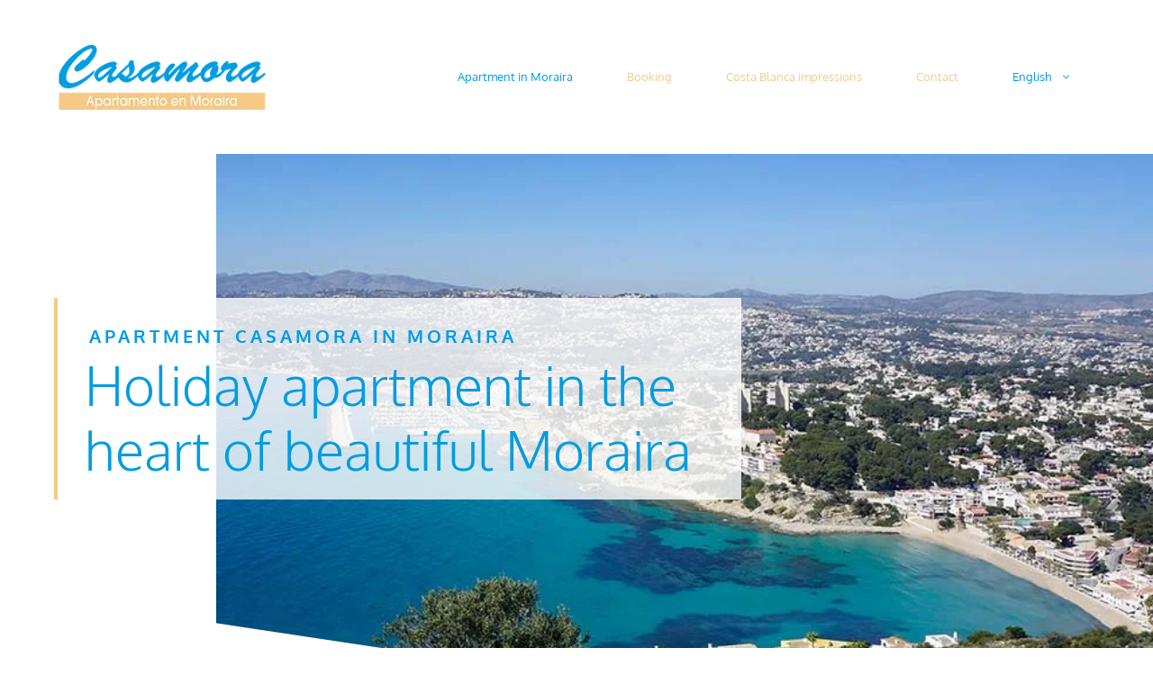

--- FILE ---
content_type: text/html; charset=UTF-8
request_url: https://apartment-moraira.com/
body_size: 70380
content:
<!DOCTYPE html>
<html lang="en-GB" prefix="og: https://ogp.me/ns#">
<head>
<meta charset="UTF-8">
<link rel="alternate" hreflang="en" href="https://apartment-moraira.com/"/>
<link rel="alternate" hreflang="es" href="https://apartment-moraira.com/es/"/>
<link rel="alternate" hreflang="de" href="https://apartment-moraira.com/de/"/>
<link rel="alternate" hreflang="x-default" href="https://apartment-moraira.com/"/>
<script data-no-defer="1" data-ezscrex="false" data-cfasync="false" data-pagespeed-no-defer data-cookieconsent="ignore">var ctPublicFunctions={"_ajax_nonce":"4b6e36c54e","_rest_nonce":"a7729e7ef6","_ajax_url":"\/wp-admin\/admin-ajax.php","_rest_url":"https:\/\/apartment-moraira.com\/wp-json\/","data__cookies_type":"none","data__ajax_type":"rest","data__bot_detector_enabled":"0","data__frontend_data_log_enabled":1,"cookiePrefix":"","wprocket_detected":false,"host_url":"apartment-moraira.com","text__ee_click_to_select":"Click to select the whole data","text__ee_original_email":"The complete one is","text__ee_got_it":"Got it","text__ee_blocked":"Blocked","text__ee_cannot_connect":"Cannot connect","text__ee_cannot_decode":"Can not decode email. Unknown reason","text__ee_email_decoder":"CleanTalk email decoder","text__ee_wait_for_decoding":"The magic is on the way!","text__ee_decoding_process":"Please wait a few seconds while we decode the contact data."}</script>
<script data-no-defer="1" data-ezscrex="false" data-cfasync="false" data-pagespeed-no-defer data-cookieconsent="ignore">var ctPublic={"_ajax_nonce":"4b6e36c54e","settings__forms__check_internal":"1","settings__forms__check_external":"0","settings__forms__force_protection":0,"settings__forms__search_test":"0","settings__forms__wc_add_to_cart":"0","settings__data__bot_detector_enabled":"0","settings__sfw__anti_crawler":0,"blog_home":"https:\/\/apartment-moraira.com\/","pixel__setting":"1","pixel__enabled":false,"pixel__url":"https:\/\/moderate8-v4.cleantalk.org\/pixel\/c997579097a0fe7f9323246f1db4e7d2.gif","data__email_check_before_post":"1","data__email_check_exist_post":"0","data__cookies_type":"none","data__key_is_ok":true,"data__visible_fields_required":true,"wl_brandname":"Anti-Spam by CleanTalk","wl_brandname_short":"CleanTalk","ct_checkjs_key":1410775893,"emailEncoderPassKey":"8d1f6a8b07a133d470cff7cbcdb780ec","bot_detector_forms_excluded":"W10=","advancedCacheExists":false,"varnishCacheExists":false,"wc_ajax_add_to_cart":false,"theRealPerson":{"phrases":{"trpHeading":"The Real Person Badge!","trpContent1":"The commenter acts as a real person and verified as not a bot.","trpContent2":" Anti-Spam by CleanTalk","trpContentLearnMore":"Learn more"},"trpContentLink":"https:\/\/cleantalk.org\/help\/the-real-person?utm_id=&amp;utm_term=&amp;utm_source=admin_side&amp;utm_medium=trp_badge&amp;utm_content=trp_badge_link_click&amp;utm_campaign=apbct_links","imgPersonUrl":"https:\/\/apartment-moraira.com\/wp-content\/plugins\/cleantalk-spam-protect\/css\/images\/real_user.svg","imgShieldUrl":"https:\/\/apartment-moraira.com\/wp-content\/plugins\/cleantalk-spam-protect\/css\/images\/shield.svg"}}</script>
<meta name="viewport" content="width=device-width, initial-scale=1">
<title>Apartment Casamora // Holiday apartment in Moraira</title>
<meta name="description" content="Holiday apartment Casamora in Moraira in the heart of the village. Restaurants, bars and the two beaches etc. are almost on the doorstep."/>
<meta name="robots" content="follow, index, max-snippet:-1, max-video-preview:-1, max-image-preview:large"/>
<link rel="canonical" href="https://apartment-moraira.com/"/>
<meta property="og:locale" content="en_GB"/>
<meta property="og:type" content="website"/>
<meta property="og:title" content="Apartment Moraira for rent // Apartment Casamora Moraira"/>
<meta property="og:description" content="In the heart of the village. Restaurants, cafes, bars and the two most popular beaches are almost on the doorstep."/>
<meta property="og:url" content="https://apartment-moraira.com/"/>
<meta property="og:site_name" content="Apartment in Moraira"/>
<meta property="og:updated_time" content="2025-08-14T11:28:55+00:00"/>
<meta property="fb:app_id" content="362945341985130"/>
<meta property="og:image" content="https://apartment-moraira.com/wp-content/uploads/2021/08/apartment-casamora-moraira-fb.jpg"/>
<meta property="og:image:secure_url" content="https://apartment-moraira.com/wp-content/uploads/2021/08/apartment-casamora-moraira-fb.jpg"/>
<meta property="og:image:width" content="1200"/>
<meta property="og:image:height" content="630"/>
<meta property="og:image:alt" content="Apartment Moraira for rent // Apartment Casamora Moraira"/>
<meta property="og:image:type" content="image/jpeg"/>
<meta name="twitter:card" content="summary_large_image"/>
<meta name="twitter:title" content="Apartment Moraira for rent // Apartment Casamora Moraira"/>
<meta name="twitter:description" content="In the heart of the village. Restaurants, cafes, bars and the two most popular beaches are almost on the doorstep."/>
<meta name="twitter:site" content="@apartmoraira"/>
<meta name="twitter:creator" content="@apartmoraira"/>
<meta name="twitter:image" content="https://apartment-moraira.com/wp-content/uploads/2021/08/apartment-casamora-moraira-fb.jpg"/>
<meta name="twitter:label1" content="Written by"/>
<meta name="twitter:data1" content="Torsten Bulk"/>
<meta name="twitter:label2" content="Time to read"/>
<meta name="twitter:data2" content="4 minutes"/>
<meta name="google-site-verification" content="ODotblaI9WqPce1KQwg3M23O6Av3PwP0tITAljIchmg"/>
<meta name="msvalidate.01" content="99DDB6DC4724BE64E97FB282E89FF107"/>
<meta name="p:domain_verify" content="2e8a47e969e8d98acd571e971df77b00"/>
<link rel="alternate" type="application/rss+xml" title="Apartment in Moraira &raquo; Feed" href="https://apartment-moraira.com/feed/"/>
<link rel="alternate" type="application/rss+xml" title="Apartment in Moraira &raquo; Comments Feed" href="https://apartment-moraira.com/comments/feed/"/>
<link rel="alternate" title="oEmbed (JSON)" type="application/json+oembed" href="https://apartment-moraira.com/wp-json/oembed/1.0/embed?url=https%3A%2F%2Fapartment-moraira.com%2F"/>
<link rel="alternate" title="oEmbed (XML)" type="text/xml+oembed" href="https://apartment-moraira.com/wp-json/oembed/1.0/embed?url=https%3A%2F%2Fapartment-moraira.com%2F&#038;format=xml"/>
<style id='wp-img-auto-sizes-contain-inline-css'>img:is([sizes=auto i],[sizes^="auto," i]){contain-intrinsic-size:3000px 1500px}</style>
<link rel="stylesheet" type="text/css" href="//apartment-moraira.com/wp-content/cache/wpfc-minified/1bwmoxro/80408.css" media="all"/>
<style id='wp-block-gallery-inline-css'>.blocks-gallery-grid:not(.has-nested-images),.wp-block-gallery:not(.has-nested-images){display:flex;flex-wrap:wrap;list-style-type:none;margin:0;padding:0}.blocks-gallery-grid:not(.has-nested-images) .blocks-gallery-image,.blocks-gallery-grid:not(.has-nested-images) .blocks-gallery-item,.wp-block-gallery:not(.has-nested-images) .blocks-gallery-image,.wp-block-gallery:not(.has-nested-images) .blocks-gallery-item{display:flex;flex-direction:column;flex-grow:1;justify-content:center;margin:0 1em 1em 0;position:relative;width:calc(50% - 1em)}.blocks-gallery-grid:not(.has-nested-images) .blocks-gallery-image:nth-of-type(2n),.blocks-gallery-grid:not(.has-nested-images) .blocks-gallery-item:nth-of-type(2n),.wp-block-gallery:not(.has-nested-images) .blocks-gallery-image:nth-of-type(2n),.wp-block-gallery:not(.has-nested-images) .blocks-gallery-item:nth-of-type(2n){margin-right:0}.blocks-gallery-grid:not(.has-nested-images) .blocks-gallery-image figure,.blocks-gallery-grid:not(.has-nested-images) .blocks-gallery-item figure,.wp-block-gallery:not(.has-nested-images) .blocks-gallery-image figure,.wp-block-gallery:not(.has-nested-images) .blocks-gallery-item figure{align-items:flex-end;display:flex;height:100%;justify-content:flex-start;margin:0}.blocks-gallery-grid:not(.has-nested-images) .blocks-gallery-image img,.blocks-gallery-grid:not(.has-nested-images) .blocks-gallery-item img,.wp-block-gallery:not(.has-nested-images) .blocks-gallery-image img,.wp-block-gallery:not(.has-nested-images) .blocks-gallery-item img{display:block;height:auto;max-width:100%;width:auto}.blocks-gallery-grid:not(.has-nested-images) .blocks-gallery-image figcaption,.blocks-gallery-grid:not(.has-nested-images) .blocks-gallery-item figcaption,.wp-block-gallery:not(.has-nested-images) .blocks-gallery-image figcaption,.wp-block-gallery:not(.has-nested-images) .blocks-gallery-item figcaption{background:linear-gradient(0deg,#000000b3,#0000004d 70%,#0000);bottom:0;box-sizing:border-box;color:#fff;font-size:.8em;margin:0;max-height:100%;overflow:auto;padding:3em .77em .7em;position:absolute;text-align:center;width:100%;z-index:2}.blocks-gallery-grid:not(.has-nested-images) .blocks-gallery-image figcaption img,.blocks-gallery-grid:not(.has-nested-images) .blocks-gallery-item figcaption img,.wp-block-gallery:not(.has-nested-images) .blocks-gallery-image figcaption img,.wp-block-gallery:not(.has-nested-images) .blocks-gallery-item figcaption img{display:inline}.blocks-gallery-grid:not(.has-nested-images) figcaption,.wp-block-gallery:not(.has-nested-images) figcaption{flex-grow:1}.blocks-gallery-grid:not(.has-nested-images).is-cropped .blocks-gallery-image a,.blocks-gallery-grid:not(.has-nested-images).is-cropped .blocks-gallery-image img,.blocks-gallery-grid:not(.has-nested-images).is-cropped .blocks-gallery-item a,.blocks-gallery-grid:not(.has-nested-images).is-cropped .blocks-gallery-item img,.wp-block-gallery:not(.has-nested-images).is-cropped .blocks-gallery-image a,.wp-block-gallery:not(.has-nested-images).is-cropped .blocks-gallery-image img,.wp-block-gallery:not(.has-nested-images).is-cropped .blocks-gallery-item a,.wp-block-gallery:not(.has-nested-images).is-cropped .blocks-gallery-item img{flex:1;height:100%;object-fit:cover;width:100%}.blocks-gallery-grid:not(.has-nested-images).columns-1 .blocks-gallery-image,.blocks-gallery-grid:not(.has-nested-images).columns-1 .blocks-gallery-item,.wp-block-gallery:not(.has-nested-images).columns-1 .blocks-gallery-image,.wp-block-gallery:not(.has-nested-images).columns-1 .blocks-gallery-item{margin-right:0;width:100%}@media(min-width:600px){.blocks-gallery-grid:not(.has-nested-images).columns-3 .blocks-gallery-image,.blocks-gallery-grid:not(.has-nested-images).columns-3 .blocks-gallery-item,.wp-block-gallery:not(.has-nested-images).columns-3 .blocks-gallery-image,.wp-block-gallery:not(.has-nested-images).columns-3 .blocks-gallery-item{margin-right:1em;width:calc(33.33333% - .66667em)}.blocks-gallery-grid:not(.has-nested-images).columns-4 .blocks-gallery-image,.blocks-gallery-grid:not(.has-nested-images).columns-4 .blocks-gallery-item,.wp-block-gallery:not(.has-nested-images).columns-4 .blocks-gallery-image,.wp-block-gallery:not(.has-nested-images).columns-4 .blocks-gallery-item{margin-right:1em;width:calc(25% - .75em)}.blocks-gallery-grid:not(.has-nested-images).columns-5 .blocks-gallery-image,.blocks-gallery-grid:not(.has-nested-images).columns-5 .blocks-gallery-item,.wp-block-gallery:not(.has-nested-images).columns-5 .blocks-gallery-image,.wp-block-gallery:not(.has-nested-images).columns-5 .blocks-gallery-item{margin-right:1em;width:calc(20% - .8em)}.blocks-gallery-grid:not(.has-nested-images).columns-6 .blocks-gallery-image,.blocks-gallery-grid:not(.has-nested-images).columns-6 .blocks-gallery-item,.wp-block-gallery:not(.has-nested-images).columns-6 .blocks-gallery-image,.wp-block-gallery:not(.has-nested-images).columns-6 .blocks-gallery-item{margin-right:1em;width:calc(16.66667% - .83333em)}.blocks-gallery-grid:not(.has-nested-images).columns-7 .blocks-gallery-image,.blocks-gallery-grid:not(.has-nested-images).columns-7 .blocks-gallery-item,.wp-block-gallery:not(.has-nested-images).columns-7 .blocks-gallery-image,.wp-block-gallery:not(.has-nested-images).columns-7 .blocks-gallery-item{margin-right:1em;width:calc(14.28571% - .85714em)}.blocks-gallery-grid:not(.has-nested-images).columns-8 .blocks-gallery-image,.blocks-gallery-grid:not(.has-nested-images).columns-8 .blocks-gallery-item,.wp-block-gallery:not(.has-nested-images).columns-8 .blocks-gallery-image,.wp-block-gallery:not(.has-nested-images).columns-8 .blocks-gallery-item{margin-right:1em;width:calc(12.5% - .875em)}.blocks-gallery-grid:not(.has-nested-images).columns-1 .blocks-gallery-image:nth-of-type(1n),.blocks-gallery-grid:not(.has-nested-images).columns-1 .blocks-gallery-item:nth-of-type(1n),.blocks-gallery-grid:not(.has-nested-images).columns-2 .blocks-gallery-image:nth-of-type(2n),.blocks-gallery-grid:not(.has-nested-images).columns-2 .blocks-gallery-item:nth-of-type(2n),.blocks-gallery-grid:not(.has-nested-images).columns-3 .blocks-gallery-image:nth-of-type(3n),.blocks-gallery-grid:not(.has-nested-images).columns-3 .blocks-gallery-item:nth-of-type(3n),.blocks-gallery-grid:not(.has-nested-images).columns-4 .blocks-gallery-image:nth-of-type(4n),.blocks-gallery-grid:not(.has-nested-images).columns-4 .blocks-gallery-item:nth-of-type(4n),.blocks-gallery-grid:not(.has-nested-images).columns-5 .blocks-gallery-image:nth-of-type(5n),.blocks-gallery-grid:not(.has-nested-images).columns-5 .blocks-gallery-item:nth-of-type(5n),.blocks-gallery-grid:not(.has-nested-images).columns-6 .blocks-gallery-image:nth-of-type(6n),.blocks-gallery-grid:not(.has-nested-images).columns-6 .blocks-gallery-item:nth-of-type(6n),.blocks-gallery-grid:not(.has-nested-images).columns-7 .blocks-gallery-image:nth-of-type(7n),.blocks-gallery-grid:not(.has-nested-images).columns-7 .blocks-gallery-item:nth-of-type(7n),.blocks-gallery-grid:not(.has-nested-images).columns-8 .blocks-gallery-image:nth-of-type(8n),.blocks-gallery-grid:not(.has-nested-images).columns-8 .blocks-gallery-item:nth-of-type(8n),.wp-block-gallery:not(.has-nested-images).columns-1 .blocks-gallery-image:nth-of-type(1n),.wp-block-gallery:not(.has-nested-images).columns-1 .blocks-gallery-item:nth-of-type(1n),.wp-block-gallery:not(.has-nested-images).columns-2 .blocks-gallery-image:nth-of-type(2n),.wp-block-gallery:not(.has-nested-images).columns-2 .blocks-gallery-item:nth-of-type(2n),.wp-block-gallery:not(.has-nested-images).columns-3 .blocks-gallery-image:nth-of-type(3n),.wp-block-gallery:not(.has-nested-images).columns-3 .blocks-gallery-item:nth-of-type(3n),.wp-block-gallery:not(.has-nested-images).columns-4 .blocks-gallery-image:nth-of-type(4n),.wp-block-gallery:not(.has-nested-images).columns-4 .blocks-gallery-item:nth-of-type(4n),.wp-block-gallery:not(.has-nested-images).columns-5 .blocks-gallery-image:nth-of-type(5n),.wp-block-gallery:not(.has-nested-images).columns-5 .blocks-gallery-item:nth-of-type(5n),.wp-block-gallery:not(.has-nested-images).columns-6 .blocks-gallery-image:nth-of-type(6n),.wp-block-gallery:not(.has-nested-images).columns-6 .blocks-gallery-item:nth-of-type(6n),.wp-block-gallery:not(.has-nested-images).columns-7 .blocks-gallery-image:nth-of-type(7n),.wp-block-gallery:not(.has-nested-images).columns-7 .blocks-gallery-item:nth-of-type(7n),.wp-block-gallery:not(.has-nested-images).columns-8 .blocks-gallery-image:nth-of-type(8n),.wp-block-gallery:not(.has-nested-images).columns-8 .blocks-gallery-item:nth-of-type(8n){margin-right:0}}.blocks-gallery-grid:not(.has-nested-images) .blocks-gallery-image:last-child,.blocks-gallery-grid:not(.has-nested-images) .blocks-gallery-item:last-child,.wp-block-gallery:not(.has-nested-images) .blocks-gallery-image:last-child,.wp-block-gallery:not(.has-nested-images) .blocks-gallery-item:last-child{margin-right:0}.blocks-gallery-grid:not(.has-nested-images).alignleft,.blocks-gallery-grid:not(.has-nested-images).alignright,.wp-block-gallery:not(.has-nested-images).alignleft,.wp-block-gallery:not(.has-nested-images).alignright{max-width:420px;width:100%}.blocks-gallery-grid:not(.has-nested-images).aligncenter .blocks-gallery-item figure,.wp-block-gallery:not(.has-nested-images).aligncenter .blocks-gallery-item figure{justify-content:center}.wp-block-gallery:not(.is-cropped) .blocks-gallery-item{align-self:flex-start}figure.wp-block-gallery.has-nested-images{align-items:normal}.wp-block-gallery.has-nested-images figure.wp-block-image:not(#individual-image){margin:0;width:calc(50% - var(--wp--style--unstable-gallery-gap, 16px)/2)}.wp-block-gallery.has-nested-images figure.wp-block-image{box-sizing:border-box;display:flex;flex-direction:column;flex-grow:1;justify-content:center;max-width:100%;position:relative}.wp-block-gallery.has-nested-images figure.wp-block-image>a,.wp-block-gallery.has-nested-images figure.wp-block-image>div{flex-direction:column;flex-grow:1;margin:0}.wp-block-gallery.has-nested-images figure.wp-block-image img{display:block;height:auto;max-width:100%!important;width:auto}.wp-block-gallery.has-nested-images figure.wp-block-image figcaption,.wp-block-gallery.has-nested-images figure.wp-block-image:has(figcaption):before{bottom:0;left:0;max-height:100%;position:absolute;right:0}.wp-block-gallery.has-nested-images figure.wp-block-image:has(figcaption):before{backdrop-filter:blur(3px);content:"";height:100%;-webkit-mask-image:linear-gradient(0deg,#000 20%,#0000);mask-image:linear-gradient(0deg,#000 20%,#0000);max-height:40%;pointer-events:none}.wp-block-gallery.has-nested-images figure.wp-block-image figcaption{box-sizing:border-box;color:#fff;font-size:13px;margin:0;overflow:auto;padding:1em;text-align:center;text-shadow:0 0 1.5px #000}.wp-block-gallery.has-nested-images figure.wp-block-image figcaption::-webkit-scrollbar{height:12px;width:12px}.wp-block-gallery.has-nested-images figure.wp-block-image figcaption::-webkit-scrollbar-track{background-color:initial}.wp-block-gallery.has-nested-images figure.wp-block-image figcaption::-webkit-scrollbar-thumb{background-clip:padding-box;background-color:initial;border:3px solid #0000;border-radius:8px}.wp-block-gallery.has-nested-images figure.wp-block-image figcaption:focus-within::-webkit-scrollbar-thumb,.wp-block-gallery.has-nested-images figure.wp-block-image figcaption:focus::-webkit-scrollbar-thumb,.wp-block-gallery.has-nested-images figure.wp-block-image figcaption:hover::-webkit-scrollbar-thumb{background-color:#fffc}.wp-block-gallery.has-nested-images figure.wp-block-image figcaption{scrollbar-color:#0000 #0000;scrollbar-gutter:stable both-edges;scrollbar-width:thin}.wp-block-gallery.has-nested-images figure.wp-block-image figcaption:focus,.wp-block-gallery.has-nested-images figure.wp-block-image figcaption:focus-within,.wp-block-gallery.has-nested-images figure.wp-block-image figcaption:hover{scrollbar-color:#fffc #0000}.wp-block-gallery.has-nested-images figure.wp-block-image figcaption{will-change:transform}@media (hover:none){.wp-block-gallery.has-nested-images figure.wp-block-image figcaption{scrollbar-color:#fffc #0000}}.wp-block-gallery.has-nested-images figure.wp-block-image figcaption{background:linear-gradient(0deg,#0006,#0000)}.wp-block-gallery.has-nested-images figure.wp-block-image figcaption img{display:inline}.wp-block-gallery.has-nested-images figure.wp-block-image figcaption a{color:inherit}.wp-block-gallery.has-nested-images figure.wp-block-image.has-custom-border img{box-sizing:border-box}.wp-block-gallery.has-nested-images figure.wp-block-image.has-custom-border>a,.wp-block-gallery.has-nested-images figure.wp-block-image.has-custom-border>div,.wp-block-gallery.has-nested-images figure.wp-block-image.is-style-rounded>a,.wp-block-gallery.has-nested-images figure.wp-block-image.is-style-rounded>div{flex:1 1 auto}.wp-block-gallery.has-nested-images figure.wp-block-image.has-custom-border figcaption,.wp-block-gallery.has-nested-images figure.wp-block-image.is-style-rounded figcaption{background:none;color:inherit;flex:initial;margin:0;padding:10px 10px 9px;position:relative;text-shadow:none}.wp-block-gallery.has-nested-images figure.wp-block-image.has-custom-border:before,.wp-block-gallery.has-nested-images figure.wp-block-image.is-style-rounded:before{content:none}.wp-block-gallery.has-nested-images figcaption{flex-basis:100%;flex-grow:1;text-align:center}.wp-block-gallery.has-nested-images:not(.is-cropped) figure.wp-block-image:not(#individual-image){margin-bottom:auto;margin-top:0}.wp-block-gallery.has-nested-images.is-cropped figure.wp-block-image:not(#individual-image){align-self:inherit}.wp-block-gallery.has-nested-images.is-cropped figure.wp-block-image:not(#individual-image)>a,.wp-block-gallery.has-nested-images.is-cropped figure.wp-block-image:not(#individual-image)>div:not(.components-drop-zone){display:flex}.wp-block-gallery.has-nested-images.is-cropped figure.wp-block-image:not(#individual-image) a,.wp-block-gallery.has-nested-images.is-cropped figure.wp-block-image:not(#individual-image) img{flex:1 0 0%;height:100%;object-fit:cover;width:100%}.wp-block-gallery.has-nested-images.columns-1 figure.wp-block-image:not(#individual-image){width:100%}@media(min-width:600px){.wp-block-gallery.has-nested-images.columns-3 figure.wp-block-image:not(#individual-image){width:calc(33.33333% - var(--wp--style--unstable-gallery-gap, 16px)*.66667)}.wp-block-gallery.has-nested-images.columns-4 figure.wp-block-image:not(#individual-image){width:calc(25% - var(--wp--style--unstable-gallery-gap, 16px)*.75)}.wp-block-gallery.has-nested-images.columns-5 figure.wp-block-image:not(#individual-image){width:calc(20% - var(--wp--style--unstable-gallery-gap, 16px)*.8)}.wp-block-gallery.has-nested-images.columns-6 figure.wp-block-image:not(#individual-image){width:calc(16.66667% - var(--wp--style--unstable-gallery-gap, 16px)*.83333)}.wp-block-gallery.has-nested-images.columns-7 figure.wp-block-image:not(#individual-image){width:calc(14.28571% - var(--wp--style--unstable-gallery-gap, 16px)*.85714)}.wp-block-gallery.has-nested-images.columns-8 figure.wp-block-image:not(#individual-image){width:calc(12.5% - var(--wp--style--unstable-gallery-gap, 16px)*.875)}.wp-block-gallery.has-nested-images.columns-default figure.wp-block-image:not(#individual-image){width:calc(33.33% - var(--wp--style--unstable-gallery-gap, 16px)*.66667)}.wp-block-gallery.has-nested-images.columns-default figure.wp-block-image:not(#individual-image):first-child:nth-last-child(2),.wp-block-gallery.has-nested-images.columns-default figure.wp-block-image:not(#individual-image):first-child:nth-last-child(2)~figure.wp-block-image:not(#individual-image){width:calc(50% - var(--wp--style--unstable-gallery-gap, 16px)*.5)}.wp-block-gallery.has-nested-images.columns-default figure.wp-block-image:not(#individual-image):first-child:last-child{width:100%}}.wp-block-gallery.has-nested-images.alignleft,.wp-block-gallery.has-nested-images.alignright{max-width:420px;width:100%}.wp-block-gallery.has-nested-images.aligncenter{justify-content:center}</style>
<style id='wp-block-image-inline-css'>.wp-block-image>a,.wp-block-image>figure>a{display:inline-block}.wp-block-image img{box-sizing:border-box;height:auto;max-width:100%;vertical-align:bottom}@media not (prefers-reduced-motion){.wp-block-image img.hide{visibility:hidden}.wp-block-image img.show{animation:show-content-image .4s}}.wp-block-image[style*=border-radius] img,.wp-block-image[style*=border-radius]>a{border-radius:inherit}.wp-block-image.has-custom-border img{box-sizing:border-box}.wp-block-image.aligncenter{text-align:center}.wp-block-image.alignfull>a,.wp-block-image.alignwide>a{width:100%}.wp-block-image.alignfull img,.wp-block-image.alignwide img{height:auto;width:100%}.wp-block-image .aligncenter,.wp-block-image .alignleft,.wp-block-image .alignright,.wp-block-image.aligncenter,.wp-block-image.alignleft,.wp-block-image.alignright{display:table}.wp-block-image .aligncenter>figcaption,.wp-block-image .alignleft>figcaption,.wp-block-image .alignright>figcaption,.wp-block-image.aligncenter>figcaption,.wp-block-image.alignleft>figcaption,.wp-block-image.alignright>figcaption{caption-side:bottom;display:table-caption}.wp-block-image .alignleft{float:left;margin:.5em 1em .5em 0}.wp-block-image .alignright{float:right;margin:.5em 0 .5em 1em}.wp-block-image .aligncenter{margin-left:auto;margin-right:auto}.wp-block-image :where(figcaption){margin-bottom:1em;margin-top:.5em}.wp-block-image.is-style-circle-mask img{border-radius:9999px}@supports ((-webkit-mask-image:none) or (mask-image:none)) or (-webkit-mask-image:none){.wp-block-image.is-style-circle-mask img{border-radius:0;-webkit-mask-image:url('data:image/svg+xml;utf8,<svg viewBox="0 0 100 100" xmlns="http://www.w3.org/2000/svg"><circle cx="50" cy="50" r="50"/></svg>');mask-image:url('data:image/svg+xml;utf8,<svg viewBox="0 0 100 100" xmlns="http://www.w3.org/2000/svg"><circle cx="50" cy="50" r="50"/></svg>');mask-mode:alpha;-webkit-mask-position:center;mask-position:center;-webkit-mask-repeat:no-repeat;mask-repeat:no-repeat;-webkit-mask-size:contain;mask-size:contain}}:root :where(.wp-block-image.is-style-rounded img,.wp-block-image .is-style-rounded img){border-radius:9999px}.wp-block-image figure{margin:0}.wp-lightbox-container{display:flex;flex-direction:column;position:relative}.wp-lightbox-container img{cursor:zoom-in}.wp-lightbox-container img:hover+button{opacity:1}.wp-lightbox-container button{align-items:center;backdrop-filter:blur(16px) saturate(180%);background-color:#5a5a5a40;border:none;border-radius:4px;cursor:zoom-in;display:flex;height:20px;justify-content:center;opacity:0;padding:0;position:absolute;right:16px;text-align:center;top:16px;width:20px;z-index:100}@media not (prefers-reduced-motion){.wp-lightbox-container button{transition:opacity .2s ease}}.wp-lightbox-container button:focus-visible{outline:3px auto #5a5a5a40;outline:3px auto -webkit-focus-ring-color;outline-offset:3px}.wp-lightbox-container button:hover{cursor:pointer;opacity:1}.wp-lightbox-container button:focus{opacity:1}.wp-lightbox-container button:focus,.wp-lightbox-container button:hover,.wp-lightbox-container button:not(:hover):not(:active):not(.has-background){background-color:#5a5a5a40;border:none}.wp-lightbox-overlay{box-sizing:border-box;cursor:zoom-out;height:100vh;left:0;overflow:hidden;position:fixed;top:0;visibility:hidden;width:100%;z-index:100000}.wp-lightbox-overlay .close-button{align-items:center;cursor:pointer;display:flex;justify-content:center;min-height:40px;min-width:40px;padding:0;position:absolute;right:calc(env(safe-area-inset-right) + 16px);top:calc(env(safe-area-inset-top) + 16px);z-index:5000000}.wp-lightbox-overlay .close-button:focus,.wp-lightbox-overlay .close-button:hover,.wp-lightbox-overlay .close-button:not(:hover):not(:active):not(.has-background){background:none;border:none}.wp-lightbox-overlay .lightbox-image-container{height:var(--wp--lightbox-container-height);left:50%;overflow:hidden;position:absolute;top:50%;transform:translate(-50%,-50%);transform-origin:top left;width:var(--wp--lightbox-container-width);z-index:9999999999}.wp-lightbox-overlay .wp-block-image{align-items:center;box-sizing:border-box;display:flex;height:100%;justify-content:center;margin:0;position:relative;transform-origin:0 0;width:100%;z-index:3000000}.wp-lightbox-overlay .wp-block-image img{height:var(--wp--lightbox-image-height);min-height:var(--wp--lightbox-image-height);min-width:var(--wp--lightbox-image-width);width:var(--wp--lightbox-image-width)}.wp-lightbox-overlay .wp-block-image figcaption{display:none}.wp-lightbox-overlay button{background:none;border:none}.wp-lightbox-overlay .scrim{background-color:#fff;height:100%;opacity:.9;position:absolute;width:100%;z-index:2000000}.wp-lightbox-overlay.active{visibility:visible}@media not (prefers-reduced-motion){.wp-lightbox-overlay.active{animation:turn-on-visibility .25s both}.wp-lightbox-overlay.active img{animation:turn-on-visibility .35s both}.wp-lightbox-overlay.show-closing-animation:not(.active){animation:turn-off-visibility .35s both}.wp-lightbox-overlay.show-closing-animation:not(.active) img{animation:turn-off-visibility .25s both}.wp-lightbox-overlay.zoom.active{animation:none;opacity:1;visibility:visible}.wp-lightbox-overlay.zoom.active .lightbox-image-container{animation:lightbox-zoom-in .4s}.wp-lightbox-overlay.zoom.active .lightbox-image-container img{animation:none}.wp-lightbox-overlay.zoom.active .scrim{animation:turn-on-visibility .4s forwards}.wp-lightbox-overlay.zoom.show-closing-animation:not(.active){animation:none}.wp-lightbox-overlay.zoom.show-closing-animation:not(.active) .lightbox-image-container{animation:lightbox-zoom-out .4s}.wp-lightbox-overlay.zoom.show-closing-animation:not(.active) .lightbox-image-container img{animation:none}.wp-lightbox-overlay.zoom.show-closing-animation:not(.active) .scrim{animation:turn-off-visibility .4s forwards}}@keyframes show-content-image{0%{visibility:hidden}99%{visibility:hidden}to{visibility:visible}}@keyframes turn-on-visibility{0%{opacity:0}to{opacity:1}}@keyframes turn-off-visibility{0%{opacity:1;visibility:visible}99%{opacity:0;visibility:visible}to{opacity:0;visibility:hidden}}@keyframes lightbox-zoom-in{0%{transform:translate(calc((-100vw + var(--wp--lightbox-scrollbar-width))/2 + var(--wp--lightbox-initial-left-position)),calc(-50vh + var(--wp--lightbox-initial-top-position))) scale(var(--wp--lightbox-scale))}to{transform:translate(-50%,-50%) scale(1)}}@keyframes lightbox-zoom-out{0%{transform:translate(-50%,-50%) scale(1);visibility:visible}99%{visibility:visible}to{transform:translate(calc((-100vw + var(--wp--lightbox-scrollbar-width))/2 + var(--wp--lightbox-initial-left-position)),calc(-50vh + var(--wp--lightbox-initial-top-position))) scale(var(--wp--lightbox-scale));visibility:hidden}}</style>
<style id='wp-block-paragraph-inline-css'>.is-small-text{font-size:.875em}.is-regular-text{font-size:1em}.is-large-text{font-size:2.25em}.is-larger-text{font-size:3em}.has-drop-cap:not(:focus):first-letter{float:left;font-size:8.4em;font-style:normal;font-weight:100;line-height:.68;margin:.05em .1em 0 0;text-transform:uppercase}body.rtl .has-drop-cap:not(:focus):first-letter{float:none;margin-left:.1em}p.has-drop-cap.has-background{overflow:hidden}:root :where(p.has-background){padding:1.25em 2.375em}:where(p.has-text-color:not(.has-link-color)) a{color:inherit}p.has-text-align-left[style*="writing-mode:vertical-lr"],p.has-text-align-right[style*="writing-mode:vertical-rl"]{rotate:180deg}</style>
<style id='wp-block-spacer-inline-css'>.wp-block-spacer{clear:both}</style>
<style id='global-styles-inline-css'>:root{--wp--preset--aspect-ratio--square:1;--wp--preset--aspect-ratio--4-3:4/3;--wp--preset--aspect-ratio--3-4:3/4;--wp--preset--aspect-ratio--3-2:3/2;--wp--preset--aspect-ratio--2-3:2/3;--wp--preset--aspect-ratio--16-9:16/9;--wp--preset--aspect-ratio--9-16:9/16;--wp--preset--color--black:#000000;--wp--preset--color--cyan-bluish-gray:#abb8c3;--wp--preset--color--white:#ffffff;--wp--preset--color--pale-pink:#f78da7;--wp--preset--color--vivid-red:#cf2e2e;--wp--preset--color--luminous-vivid-orange:#ff6900;--wp--preset--color--luminous-vivid-amber:#fcb900;--wp--preset--color--light-green-cyan:#7bdcb5;--wp--preset--color--vivid-green-cyan:#00d084;--wp--preset--color--pale-cyan-blue:#8ed1fc;--wp--preset--color--vivid-cyan-blue:#0693e3;--wp--preset--color--vivid-purple:#9b51e0;--wp--preset--color--contrast:var(--contrast);--wp--preset--color--contrast-2:var(--contrast-2);--wp--preset--color--contrast-3:var(--contrast-3);--wp--preset--color--base:var(--base);--wp--preset--color--base-2:var(--base-2);--wp--preset--color--base-3:var(--base-3);--wp--preset--color--accent:var(--accent);--wp--preset--gradient--vivid-cyan-blue-to-vivid-purple:linear-gradient(135deg,rgb(6,147,227) 0%,rgb(155,81,224) 100%);--wp--preset--gradient--light-green-cyan-to-vivid-green-cyan:linear-gradient(135deg,rgb(122,220,180) 0%,rgb(0,208,130) 100%);--wp--preset--gradient--luminous-vivid-amber-to-luminous-vivid-orange:linear-gradient(135deg,rgb(252,185,0) 0%,rgb(255,105,0) 100%);--wp--preset--gradient--luminous-vivid-orange-to-vivid-red:linear-gradient(135deg,rgb(255,105,0) 0%,rgb(207,46,46) 100%);--wp--preset--gradient--very-light-gray-to-cyan-bluish-gray:linear-gradient(135deg,rgb(238,238,238) 0%,rgb(169,184,195) 100%);--wp--preset--gradient--cool-to-warm-spectrum:linear-gradient(135deg,rgb(74,234,220) 0%,rgb(151,120,209) 20%,rgb(207,42,186) 40%,rgb(238,44,130) 60%,rgb(251,105,98) 80%,rgb(254,248,76) 100%);--wp--preset--gradient--blush-light-purple:linear-gradient(135deg,rgb(255,206,236) 0%,rgb(152,150,240) 100%);--wp--preset--gradient--blush-bordeaux:linear-gradient(135deg,rgb(254,205,165) 0%,rgb(254,45,45) 50%,rgb(107,0,62) 100%);--wp--preset--gradient--luminous-dusk:linear-gradient(135deg,rgb(255,203,112) 0%,rgb(199,81,192) 50%,rgb(65,88,208) 100%);--wp--preset--gradient--pale-ocean:linear-gradient(135deg,rgb(255,245,203) 0%,rgb(182,227,212) 50%,rgb(51,167,181) 100%);--wp--preset--gradient--electric-grass:linear-gradient(135deg,rgb(202,248,128) 0%,rgb(113,206,126) 100%);--wp--preset--gradient--midnight:linear-gradient(135deg,rgb(2,3,129) 0%,rgb(40,116,252) 100%);--wp--preset--font-size--small:13px;--wp--preset--font-size--medium:20px;--wp--preset--font-size--large:36px;--wp--preset--font-size--x-large:42px;--wp--preset--spacing--20:0.44rem;--wp--preset--spacing--30:0.67rem;--wp--preset--spacing--40:1rem;--wp--preset--spacing--50:1.5rem;--wp--preset--spacing--60:2.25rem;--wp--preset--spacing--70:3.38rem;--wp--preset--spacing--80:5.06rem;--wp--preset--shadow--natural:6px 6px 9px rgba(0, 0, 0, 0.2);--wp--preset--shadow--deep:12px 12px 50px rgba(0, 0, 0, 0.4);--wp--preset--shadow--sharp:6px 6px 0px rgba(0, 0, 0, 0.2);--wp--preset--shadow--outlined:6px 6px 0px -3px rgb(255, 255, 255), 6px 6px rgb(0, 0, 0);--wp--preset--shadow--crisp:6px 6px 0px rgb(0, 0, 0);}:where(.is-layout-flex){gap:0.5em;}:where(.is-layout-grid){gap:0.5em;}body .is-layout-flex{display:flex;}.is-layout-flex{flex-wrap:wrap;align-items:center;}.is-layout-flex > :is(*, div){margin:0;}body .is-layout-grid{display:grid;}.is-layout-grid > :is(*, div){margin:0;}:where(.wp-block-columns.is-layout-flex){gap:2em;}:where(.wp-block-columns.is-layout-grid){gap:2em;}:where(.wp-block-post-template.is-layout-flex){gap:1.25em;}:where(.wp-block-post-template.is-layout-grid){gap:1.25em;}.has-black-color{color:var(--wp--preset--color--black) !important;}.has-cyan-bluish-gray-color{color:var(--wp--preset--color--cyan-bluish-gray) !important;}.has-white-color{color:var(--wp--preset--color--white) !important;}.has-pale-pink-color{color:var(--wp--preset--color--pale-pink) !important;}.has-vivid-red-color{color:var(--wp--preset--color--vivid-red) !important;}.has-luminous-vivid-orange-color{color:var(--wp--preset--color--luminous-vivid-orange) !important;}.has-luminous-vivid-amber-color{color:var(--wp--preset--color--luminous-vivid-amber) !important;}.has-light-green-cyan-color{color:var(--wp--preset--color--light-green-cyan) !important;}.has-vivid-green-cyan-color{color:var(--wp--preset--color--vivid-green-cyan) !important;}.has-pale-cyan-blue-color{color:var(--wp--preset--color--pale-cyan-blue) !important;}.has-vivid-cyan-blue-color{color:var(--wp--preset--color--vivid-cyan-blue) !important;}.has-vivid-purple-color{color:var(--wp--preset--color--vivid-purple) !important;}.has-black-background-color{background-color:var(--wp--preset--color--black) !important;}.has-cyan-bluish-gray-background-color{background-color:var(--wp--preset--color--cyan-bluish-gray) !important;}.has-white-background-color{background-color:var(--wp--preset--color--white) !important;}.has-pale-pink-background-color{background-color:var(--wp--preset--color--pale-pink) !important;}.has-vivid-red-background-color{background-color:var(--wp--preset--color--vivid-red) !important;}.has-luminous-vivid-orange-background-color{background-color:var(--wp--preset--color--luminous-vivid-orange) !important;}.has-luminous-vivid-amber-background-color{background-color:var(--wp--preset--color--luminous-vivid-amber) !important;}.has-light-green-cyan-background-color{background-color:var(--wp--preset--color--light-green-cyan) !important;}.has-vivid-green-cyan-background-color{background-color:var(--wp--preset--color--vivid-green-cyan) !important;}.has-pale-cyan-blue-background-color{background-color:var(--wp--preset--color--pale-cyan-blue) !important;}.has-vivid-cyan-blue-background-color{background-color:var(--wp--preset--color--vivid-cyan-blue) !important;}.has-vivid-purple-background-color{background-color:var(--wp--preset--color--vivid-purple) !important;}.has-black-border-color{border-color:var(--wp--preset--color--black) !important;}.has-cyan-bluish-gray-border-color{border-color:var(--wp--preset--color--cyan-bluish-gray) !important;}.has-white-border-color{border-color:var(--wp--preset--color--white) !important;}.has-pale-pink-border-color{border-color:var(--wp--preset--color--pale-pink) !important;}.has-vivid-red-border-color{border-color:var(--wp--preset--color--vivid-red) !important;}.has-luminous-vivid-orange-border-color{border-color:var(--wp--preset--color--luminous-vivid-orange) !important;}.has-luminous-vivid-amber-border-color{border-color:var(--wp--preset--color--luminous-vivid-amber) !important;}.has-light-green-cyan-border-color{border-color:var(--wp--preset--color--light-green-cyan) !important;}.has-vivid-green-cyan-border-color{border-color:var(--wp--preset--color--vivid-green-cyan) !important;}.has-pale-cyan-blue-border-color{border-color:var(--wp--preset--color--pale-cyan-blue) !important;}.has-vivid-cyan-blue-border-color{border-color:var(--wp--preset--color--vivid-cyan-blue) !important;}.has-vivid-purple-border-color{border-color:var(--wp--preset--color--vivid-purple) !important;}.has-vivid-cyan-blue-to-vivid-purple-gradient-background{background:var(--wp--preset--gradient--vivid-cyan-blue-to-vivid-purple) !important;}.has-light-green-cyan-to-vivid-green-cyan-gradient-background{background:var(--wp--preset--gradient--light-green-cyan-to-vivid-green-cyan) !important;}.has-luminous-vivid-amber-to-luminous-vivid-orange-gradient-background{background:var(--wp--preset--gradient--luminous-vivid-amber-to-luminous-vivid-orange) !important;}.has-luminous-vivid-orange-to-vivid-red-gradient-background{background:var(--wp--preset--gradient--luminous-vivid-orange-to-vivid-red) !important;}.has-very-light-gray-to-cyan-bluish-gray-gradient-background{background:var(--wp--preset--gradient--very-light-gray-to-cyan-bluish-gray) !important;}.has-cool-to-warm-spectrum-gradient-background{background:var(--wp--preset--gradient--cool-to-warm-spectrum) !important;}.has-blush-light-purple-gradient-background{background:var(--wp--preset--gradient--blush-light-purple) !important;}.has-blush-bordeaux-gradient-background{background:var(--wp--preset--gradient--blush-bordeaux) !important;}.has-luminous-dusk-gradient-background{background:var(--wp--preset--gradient--luminous-dusk) !important;}.has-pale-ocean-gradient-background{background:var(--wp--preset--gradient--pale-ocean) !important;}.has-electric-grass-gradient-background{background:var(--wp--preset--gradient--electric-grass) !important;}.has-midnight-gradient-background{background:var(--wp--preset--gradient--midnight) !important;}.has-small-font-size{font-size:var(--wp--preset--font-size--small) !important;}.has-medium-font-size{font-size:var(--wp--preset--font-size--medium) !important;}.has-large-font-size{font-size:var(--wp--preset--font-size--large) !important;}.has-x-large-font-size{font-size:var(--wp--preset--font-size--x-large) !important;}</style>
<style id='core-block-supports-inline-css'>.wp-block-gallery.wp-block-gallery-1{--wp--style--unstable-gallery-gap:var( --wp--style--gallery-gap-default, var( --gallery-block--gutter-size, var( --wp--style--block-gap, 0.5em ) ) );gap:var( --wp--style--gallery-gap-default, var( --gallery-block--gutter-size, var( --wp--style--block-gap, 0.5em ) ) );}</style>
<style id='classic-theme-styles-inline-css'>.wp-block-button__link{color:#fff;background-color:#32373c;border-radius:9999px;box-shadow:none;text-decoration:none;padding:calc(.667em + 2px) calc(1.333em + 2px);font-size:1.125em}.wp-block-file__button{background:#32373c;color:#fff;text-decoration:none}</style>
<link rel="stylesheet" type="text/css" href="//apartment-moraira.com/wp-content/cache/wpfc-minified/988fdif5/80408.css" media="all"/>
<style id='wpml-menu-item-0-inline-css'>.wpml-ls-slot-2, .wpml-ls-slot-2 a, .wpml-ls-slot-2 a:visited{background-color:#ffffff;color:#f7c986;}.wpml-ls-slot-2:hover, .wpml-ls-slot-2:hover a, .wpml-ls-slot-2 a:hover{color:#009ce1;}.wpml-ls-slot-2.wpml-ls-current-language, .wpml-ls-slot-2.wpml-ls-current-language a, .wpml-ls-slot-2.wpml-ls-current-language a:visited{color:#009ce1;background-color:#ffffff;}.wpml-ls-slot-2.wpml-ls-current-language:hover, .wpml-ls-slot-2.wpml-ls-current-language:hover a, .wpml-ls-slot-2.wpml-ls-current-language a:hover{color:#009ce1;background-color:#ffffff;}.wpml-ls-slot-2.wpml-ls-current-language .wpml-ls-slot-2, .wpml-ls-slot-2.wpml-ls-current-language .wpml-ls-slot-2 a, .wpml-ls-slot-2.wpml-ls-current-language .wpml-ls-slot-2 a:visited{background-color:#ffffff;color:#f7c986;}.wpml-ls-slot-2.wpml-ls-current-language .wpml-ls-slot-2:hover, .wpml-ls-slot-2.wpml-ls-current-language .wpml-ls-slot-2:hover a, .wpml-ls-slot-2.wpml-ls-current-language .wpml-ls-slot-2 a:hover{color:#009ce1;}</style>
<link rel="stylesheet" type="text/css" href="//apartment-moraira.com/wp-content/cache/wpfc-minified/ma4i7ip3/80408.css" media="screen"/>
<link rel="stylesheet" type="text/css" href="//apartment-moraira.com/wp-content/cache/wpfc-minified/lw0tgvf4/80408.css" media="all"/>
<style id='generate-style-inline-css'>body{background-color:#ffffff;color:#242424;}a{color:#242424;}a:visited{color:#242424;}a:hover, a:focus, a:active{color:#4e4e50;}.wp-block-group__inner-container{max-width:1200px;margin-left:auto;margin-right:auto;}@media(max-width:500px) and (min-width:1066px){.inside-header{display:flex;flex-direction:column;align-items:center;}.site-logo, .site-branding{margin-bottom:1.5em;}#site-navigation{margin:0 auto;}.header-widget{margin-top:1.5em;}}.site-header .header-image{width:240px;}.generate-back-to-top{font-size:20px;border-radius:3px;position:fixed;bottom:30px;right:30px;line-height:40px;width:40px;text-align:center;z-index:10;transition:opacity 300ms ease-in-out;opacity:0.1;transform:translateY(1000px);}.generate-back-to-top__show{opacity:1;transform:translateY(0);}:root{--contrast:#222222;--contrast-2:#575760;--contrast-3:#b2b2be;--base:#f0f0f0;--base-2:#f7f8f9;--base-3:#ffffff;--accent:#1e73be;}:root .has-contrast-color{color:var(--contrast);}:root .has-contrast-background-color{background-color:var(--contrast);}:root .has-contrast-2-color{color:var(--contrast-2);}:root .has-contrast-2-background-color{background-color:var(--contrast-2);}:root .has-contrast-3-color{color:var(--contrast-3);}:root .has-contrast-3-background-color{background-color:var(--contrast-3);}:root .has-base-color{color:var(--base);}:root .has-base-background-color{background-color:var(--base);}:root .has-base-2-color{color:var(--base-2);}:root .has-base-2-background-color{background-color:var(--base-2);}:root .has-base-3-color{color:var(--base-3);}:root .has-base-3-background-color{background-color:var(--base-3);}:root .has-accent-color{color:var(--accent);}:root .has-accent-background-color{background-color:var(--accent);}body, button, input, select, textarea{font-family:"Oxygen";}body{line-height:1.8;}.entry-content > [class*="wp-block-"]:not(:last-child):not(.wp-block-heading){margin-bottom:1.5em;}.main-title{font-family:"Oxygen";}.main-navigation a, .menu-toggle{font-family:"Oxygen";font-size:13px;}.main-navigation .menu-bar-items{font-size:13px;}.main-navigation .main-nav ul ul li a{font-size:12px;}.widget-title{font-family:"Oxygen";font-weight:700;font-size:17px;margin-bottom:20px;}.sidebar .widget, .footer-widgets .widget{font-size:15px;}button:not(.menu-toggle),html input[type="button"],input[type="reset"],input[type="submit"],.button,.wp-block-button .wp-block-button__link{font-family:"Oxygen";font-size:17px;}h1{font-family:"Oxygen";font-weight:300;font-size:40px;line-height:1.4em;margin-bottom:30px;}h2{font-family:"Oxygen";font-weight:300;font-size:30px;line-height:1.5em;margin-bottom:30px;}h3{font-family:"Oxygen";font-weight:300;font-size:26px;line-height:1.5em;margin-bottom:30px;}h4{font-family:"Oxygen";font-size:20px;line-height:1.5em;}h5{font-size:inherit;}.site-info{font-family:"Oxygen";font-size:13px;}@media(max-width:768px){h1{font-size:36px;}h2{font-size:26px;}}.top-bar{background-color:#636363;color:#ffffff;}.top-bar a{color:#ffffff;}.top-bar a:hover{color:#303030;}.site-header{background-color:#ffffff;color:#242424;}.site-header a{color:var(--contrast);}.site-header a:hover{color:var(--contrast-3);}.main-title a,.main-title a:hover{color:#222222;}.site-description{color:#757575;}.mobile-menu-control-wrapper .menu-toggle,.mobile-menu-control-wrapper .menu-toggle:hover,.mobile-menu-control-wrapper .menu-toggle:focus,.has-inline-mobile-toggle #site-navigation.toggled{background-color:rgba(0, 0, 0, 0.02);}.main-navigation,.main-navigation ul ul{background-color:#ffffff;}.main-navigation .main-nav ul li a, .main-navigation .menu-toggle, .main-navigation .menu-bar-items{color:#f7c986;}.main-navigation .main-nav ul li:not([class*="current-menu-"]):hover > a, .main-navigation .main-nav ul li:not([class*="current-menu-"]):focus > a, .main-navigation .main-nav ul li.sfHover:not([class*="current-menu-"]) > a, .main-navigation .menu-bar-item:hover > a, .main-navigation .menu-bar-item.sfHover > a{color:#009ce1;background-color:#ffffff;}button.menu-toggle:hover,button.menu-toggle:focus{color:#f7c986;}.main-navigation .main-nav ul li[class*="current-menu-"] > a{color:#009ce1;background-color:#ffffff;}.navigation-search input[type="search"],.navigation-search input[type="search"]:active, .navigation-search input[type="search"]:focus, .main-navigation .main-nav ul li.search-item.active > a, .main-navigation .menu-bar-items .search-item.active > a{color:#009ce1;background-color:#ffffff;}.main-navigation ul ul{background-color:#ffffff;}.main-navigation .main-nav ul ul li a{color:#242424;}.main-navigation .main-nav ul ul li:not([class*="current-menu-"]):hover > a,.main-navigation .main-nav ul ul li:not([class*="current-menu-"]):focus > a, .main-navigation .main-nav ul ul li.sfHover:not([class*="current-menu-"]) > a{color:#7f7f7f;background-color:#ffffff;}.main-navigation .main-nav ul ul li[class*="current-menu-"] > a{color:#7f7f7f;background-color:#ffffff;}.separate-containers .inside-article, .separate-containers .comments-area, .separate-containers .page-header, .one-container .container, .separate-containers .paging-navigation, .inside-page-header{color:#242424;background-color:#ffffff;}.inside-article a,.paging-navigation a,.comments-area a,.page-header a{color:var(--contrast);}.inside-article a:hover,.paging-navigation a:hover,.comments-area a:hover,.page-header a:hover{color:var(--contrast-3);}.entry-header h1,.page-header h1{color:#242424;}.entry-title a{color:#abb8c3;}.entry-title a:hover{color:#242424;}.entry-meta{color:#242424;}.entry-meta a{color:#242424;}.entry-meta a:hover{color:#242424;}h1{color:#242424;}h2{color:#242424;}h3{color:#242424;}h4{color:#242424;}.sidebar .widget{color:#242424;background-color:#ffffff;}.sidebar .widget a{color:#242424;}.sidebar .widget a:hover{color:#ef476f;}.sidebar .widget .widget-title{color:#242424;}.footer-widgets{color:#242424;background-color:#ffffff;}.footer-widgets a{color:#242424;}.footer-widgets a:hover{color:#242424;}.footer-widgets .widget-title{color:#242424;}.site-info{color:#242424;background-color:#ffffff;}.site-info a{color:#242424;}.site-info a:hover{color:#242424;}.footer-bar .widget_nav_menu .current-menu-item a{color:#242424;}input[type="text"],input[type="email"],input[type="url"],input[type="password"],input[type="search"],input[type="tel"],input[type="number"],textarea,select{color:#666666;border-color:#cccccc;}input[type="text"]:focus,input[type="email"]:focus,input[type="url"]:focus,input[type="password"]:focus,input[type="search"]:focus,input[type="tel"]:focus,input[type="number"]:focus,textarea:focus,select:focus{color:#666666;background-color:#ffffff;border-color:#bfbfbf;}button,html input[type="button"],input[type="reset"],input[type="submit"],a.button,a.wp-block-button__link:not(.has-background){color:#ffffff;background-color:#009ce1;}button:hover,html input[type="button"]:hover,input[type="reset"]:hover,input[type="submit"]:hover,a.button:hover,button:focus,html input[type="button"]:focus,input[type="reset"]:focus,input[type="submit"]:focus,a.button:focus,a.wp-block-button__link:not(.has-background):active,a.wp-block-button__link:not(.has-background):focus,a.wp-block-button__link:not(.has-background):hover{color:#ffffff;background-color:#4e4e50;}a.generate-back-to-top{background-color:#f7f7fc;color:#ffffff;}a.generate-back-to-top:hover,a.generate-back-to-top:focus{background-color:#ffffff;color:#ffffff;}:root{--gp-search-modal-bg-color:var(--base-3);--gp-search-modal-text-color:var(--contrast);--gp-search-modal-overlay-bg-color:rgba(0,0,0,0.2);}@media(max-width:1065px){.main-navigation .menu-bar-item:hover > a, .main-navigation .menu-bar-item.sfHover > a{background:none;color:#f7c986;}}.inside-top-bar{padding:10px;}.inside-header{padding:40px 20px 40px 20px;}.nav-below-header .main-navigation .inside-navigation.grid-container, .nav-above-header .main-navigation .inside-navigation.grid-container{padding:0px 10px 0px 10px;}.separate-containers .inside-article, .separate-containers .comments-area, .separate-containers .page-header, .separate-containers .paging-navigation, .one-container .site-content, .inside-page-header{padding:100px 20px 20px 20px;}.site-main .wp-block-group__inner-container{padding:100px 20px 20px 20px;}.separate-containers .paging-navigation{padding-top:20px;padding-bottom:20px;}.entry-content .alignwide, body:not(.no-sidebar) .entry-content .alignfull{margin-left:-20px;width:calc(100% + 40px);max-width:calc(100% + 40px);}.one-container.right-sidebar .site-main,.one-container.both-right .site-main{margin-right:20px;}.one-container.left-sidebar .site-main,.one-container.both-left .site-main{margin-left:20px;}.one-container.both-sidebars .site-main{margin:0px 20px 0px 20px;}.sidebar .widget, .page-header, .widget-area .main-navigation, .site-main > *{margin-bottom:30px;}.separate-containers .site-main{margin:30px;}.both-right .inside-left-sidebar,.both-left .inside-left-sidebar{margin-right:15px;}.both-right .inside-right-sidebar,.both-left .inside-right-sidebar{margin-left:15px;}.one-container.archive .post:not(:last-child):not(.is-loop-template-item), .one-container.blog .post:not(:last-child):not(.is-loop-template-item){padding-bottom:20px;}.separate-containers .featured-image{margin-top:30px;}.separate-containers .inside-right-sidebar, .separate-containers .inside-left-sidebar{margin-top:30px;margin-bottom:30px;}.main-navigation .main-nav ul li a,.menu-toggle,.main-navigation .menu-bar-item > a{padding-left:30px;padding-right:30px;line-height:40px;}.main-navigation .main-nav ul ul li a{padding:15px 30px 15px 30px;}.navigation-search input[type="search"]{height:40px;}.rtl .menu-item-has-children .dropdown-menu-toggle{padding-left:30px;}.menu-item-has-children .dropdown-menu-toggle{padding-right:30px;}.menu-item-has-children ul .dropdown-menu-toggle{padding-top:15px;padding-bottom:15px;margin-top:-15px;}.rtl .main-navigation .main-nav ul li.menu-item-has-children > a{padding-right:30px;}.widget-area .widget{padding:0px 0px 60px 60px;}.footer-widgets-container{padding:0px;}.inside-site-info{padding:20px 20px 80px 20px;}@media(max-width:768px){.separate-containers .inside-article, .separate-containers .comments-area, .separate-containers .page-header, .separate-containers .paging-navigation, .one-container .site-content, .inside-page-header{padding:20px;}.site-main .wp-block-group__inner-container{padding:20px;}.widget-area .widget{padding-top:0px;padding-right:0px;padding-bottom:60px;padding-left:0px;}.inside-site-info{padding-right:10px;padding-left:10px;}.entry-content .alignwide, body:not(.no-sidebar) .entry-content .alignfull{margin-left:-20px;width:calc(100% + 40px);max-width:calc(100% + 40px);}.one-container .site-main .paging-navigation{margin-bottom:30px;}}
.is-right-sidebar{width:25%;}.is-left-sidebar{width:25%;}.site-content .content-area{width:100%;}@media(max-width:1065px){.main-navigation .menu-toggle,.sidebar-nav-mobile:not(#sticky-placeholder){display:block;}.main-navigation ul,.gen-sidebar-nav,.main-navigation:not(.slideout-navigation):not(.toggled) .main-nav > ul,.has-inline-mobile-toggle #site-navigation .inside-navigation > *:not(.navigation-search):not(.main-nav){display:none;}.nav-align-right .inside-navigation,.nav-align-center .inside-navigation{justify-content:space-between;}.has-inline-mobile-toggle .mobile-menu-control-wrapper{display:flex;flex-wrap:wrap;}.has-inline-mobile-toggle .inside-header{flex-direction:row;text-align:left;flex-wrap:wrap;}.has-inline-mobile-toggle .header-widget,.has-inline-mobile-toggle #site-navigation{flex-basis:100%;}.nav-float-left .has-inline-mobile-toggle #site-navigation{order:10;}}
.dynamic-author-image-rounded{border-radius:100%;}.dynamic-featured-image, .dynamic-author-image{vertical-align:middle;}.one-container.blog .dynamic-content-template:not(:last-child), .one-container.archive .dynamic-content-template:not(:last-child){padding-bottom:0px;}.dynamic-entry-excerpt > p:last-child{margin-bottom:0px;}
.navigation-branding .main-title{font-weight:bold;text-transform:none;font-size:25px;font-family:"Oxygen";}@media(max-width:1024px){.main-navigation:not(.slideout-navigation) a, .main-navigation .menu-toggle, .main-navigation .menu-bar-items{font-size:15px;}.main-navigation:not(.slideout-navigation) .main-nav ul ul li a{font-size:14px;}}@media(max-width:1065px){.main-navigation:not(.slideout-navigation) a, .main-navigation .menu-toggle, .main-navigation .menu-bar-items{font-size:15px;}.main-navigation:not(.slideout-navigation) .main-nav ul ul li a{font-size:14px;}}
@media(max-width:1065px){.main-navigation .main-nav ul li a,.main-navigation .menu-toggle,.main-navigation .mobile-bar-items a,.main-navigation .menu-bar-item > a{line-height:44px;}.main-navigation .site-logo.navigation-logo img, .mobile-header-navigation .site-logo.mobile-header-logo img, .navigation-search input[type="search"]{height:44px;}}.post-image:not(:first-child), .page-content:not(:first-child), .entry-content:not(:first-child), .entry-summary:not(:first-child), footer.entry-meta{margin-top:1.4em;}.post-image-above-header .inside-article div.featured-image, .post-image-above-header .inside-article div.post-image{margin-bottom:1.4em;}.main-navigation.slideout-navigation .main-nav > ul > li > a{line-height:50px;}</style>
<link rel="stylesheet" type="text/css" href="//apartment-moraira.com/wp-content/cache/wpfc-minified/gi7uq3o/80408.css" media="all"/>
<style id='generate-offside-inline-css'>:root{--gp-slideout-width:265px;}.slideout-navigation.main-navigation{background-color:#ffffff;}.slideout-navigation.main-navigation .main-nav ul li a{color:#f7c986;font-weight:700;text-transform:none;font-size:18px;}.slideout-navigation.main-navigation ul ul{background-color:#ffffff;}.slideout-navigation.main-navigation .main-nav ul ul li a{color:#ffffff;}.slideout-navigation.main-navigation.do-overlay .main-nav ul ul li a{font-size:1em;font-size:17px;}@media(max-width:768px){.slideout-navigation.main-navigation .main-nav ul li a{font-size:20px;}.slideout-navigation.main-navigation .main-nav ul ul li a{font-size:19px;}}.slideout-navigation.main-navigation .main-nav ul li:not([class*="current-menu-"]):hover > a, .slideout-navigation.main-navigation .main-nav ul li:not([class*="current-menu-"]):focus > a, .slideout-navigation.main-navigation .main-nav ul li.sfHover:not([class*="current-menu-"]) > a{color:#009ce1;background-color:#ffffff;}.slideout-navigation.main-navigation .main-nav ul ul li:not([class*="current-menu-"]):hover > a, .slideout-navigation.main-navigation .main-nav ul ul li:not([class*="current-menu-"]):focus > a, .slideout-navigation.main-navigation .main-nav ul ul li.sfHover:not([class*="current-menu-"]) > a{background-color:rgba(0,0,0,0);}.slideout-navigation.main-navigation .main-nav ul li[class*="current-menu-"] > a{color:#009ce1;background-color:#ffffff;}.slideout-navigation.main-navigation .main-nav ul ul li[class*="current-menu-"] > a{background-color:#ffffff;}.slideout-navigation, .slideout-navigation a{color:#f7c986;}.slideout-navigation button.slideout-exit{color:#f7c986;padding-left:30px;padding-right:30px;}.slide-opened nav.toggled .menu-toggle:before{display:none;}@media(max-width:1065px){.menu-bar-item.slideout-toggle{display:none;}}</style>
<style>.navigation-branding,.site-logo.mobile-header-logo{display:flex;align-items:center;order:0;margin-right:10px}.navigation-branding img,.site-logo.mobile-header-logo img{position:relative;padding:10px 0;display:block;transition:height .3s ease}.navigation-branding>div+.main-title{margin-left:10px}.navigation-branding .main-title{transition:line-height .3s ease}.navigation-branding .main-title a{font-family:inherit;font-size:inherit;font-weight:inherit;text-transform:unset}.main-navigation.mobile-header-navigation{display:none;float:none;margin-bottom:0}.mobile-header-navigation.is_stuck{box-shadow:0 2px 2px -2px rgba(0,0,0,.2)}.main-navigation .menu-toggle{flex-grow:1;width:auto}.main-navigation.has-branding .menu-toggle,.main-navigation.has-sticky-branding.navigation-stick .menu-toggle{flex-grow:0;padding-right:20px;order:2}.main-navigation:not(.slideout-navigation) .mobile-bar-items+.menu-toggle{text-align:left}.main-navigation.has-sticky-branding:not(.has-branding):not(.navigation-stick) .navigation-branding{display:none}.nav-align-right .navigation-branding{margin-right:auto}.main-navigation.has-branding:not([class*=nav-align-]):not(.mobile-header-navigation) .inside-navigation,.main-navigation.has-sticky-branding.navigation-stick:not([class*=nav-align-]):not(.mobile-header-navigation) .inside-navigation{justify-content:flex-start}.main-navigation.has-branding:not([class*=nav-align-]):not(.mobile-header-navigation) .menu-bar-items,.main-navigation.has-sticky-branding.navigation-stick:not([class*=nav-align-]):not(.mobile-header-navigation) .menu-bar-items{margin-left:auto}.nav-float-right .main-navigation.has-branding:not(.mobile-header-navigation) .menu-bar-items,.nav-float-right .main-navigation.has-sticky-branding.navigation-stick:not(.mobile-header-navigation) .menu-bar-items{margin-left:0}.mobile-header-navigation.has-menu-bar-items .mobile-header-logo{margin-right:auto}.rtl .navigation-branding>div+.main-title{margin-right:10px}.rtl .main-navigation.nav-align-right:not(.mobile-header-navigation) .navigation-branding{order:-10}.rtl .nav-align-right .navigation-branding{margin-right:10px}.rtl .navigation-branding,.rtl .site-logo.mobile-header-logo{margin-left:auto;margin-right:0}.rtl .nav-align-center .navigation-branding,.rtl .nav-align-center .site-logo.mobile-header-logo,.rtl .nav-align-right .navigation-branding,.rtl .nav-align-right .site-logo.mobile-header-logo{margin-left:10px}.rtl .nav-align-right .menu-bar-items{margin-right:auto}.rtl .mobile-header-navigation.has-menu-bar-items .site-logo{margin-left:auto}</style>
<style id='generate-navigation-branding-inline-css'>.main-navigation.has-branding .inside-navigation.grid-container, .main-navigation.has-branding.grid-container .inside-navigation:not(.grid-container){padding:0px 20px 0px 20px;}.main-navigation.has-branding:not(.grid-container) .inside-navigation:not(.grid-container) .navigation-branding{margin-left:10px;}.main-navigation .sticky-navigation-logo, .main-navigation.navigation-stick .site-logo:not(.mobile-header-logo){display:none;}.main-navigation.navigation-stick .sticky-navigation-logo{display:block;}.navigation-branding img, .site-logo.mobile-header-logo img{height:40px;width:auto;}.navigation-branding .main-title{line-height:40px;}@media(max-width:1065px){.main-navigation.has-branding.nav-align-center .menu-bar-items, .main-navigation.has-sticky-branding.navigation-stick.nav-align-center .menu-bar-items{margin-left:auto;}.navigation-branding{margin-right:auto;margin-left:10px;}.navigation-branding .main-title, .mobile-header-navigation .site-logo{margin-left:10px;}.main-navigation.has-branding .inside-navigation.grid-container{padding:0px;}.navigation-branding img, .site-logo.mobile-header-logo{height:44px;}.navigation-branding .main-title{line-height:44px;}}</style>
<link rel="https://api.w.org/" href="https://apartment-moraira.com/wp-json/"/><link rel="alternate" title="JSON" type="application/json" href="https://apartment-moraira.com/wp-json/wp/v2/pages/3576"/><link rel="EditURI" type="application/rsd+xml" title="RSD" href="https://apartment-moraira.com/xmlrpc.php?rsd"/>
<meta name="generator" content="WordPress 6.9"/>
<link rel='shortlink' href='https://apartment-moraira.com/'/>
<meta name="generator" content="WPML ver:4.8.6 stt:1,3,2;"/>
<style>.notifyjs-bootstrap-base{background-color:#F2DEDE !important;border-color:#F2DEDE!important;color:#B94A48!important;}</style><script type="application/ld+json">{
"@context": "http://schema.org/",
"@type": "RentAction",
"actionStatus":"Apartment for rent",
"alternateName":"Apartment Casamora Moraira",
"description":"Apartment in Moraira for rent. Enjoy carefree days in our top equipped flat in the heart of Moraira. All amenities such as restaurants, bars, hairdresser, supermarkets are within walking distance and the four most popular beaches of Moraira are almost at your doorstep.",
"disambiguatingDescription":" Enjoy carefree days in our top equipped flat in the heart of beautiful Moraira.",
"endTime":"December",
"image":"https://apartment-moraira.com/wp-content/uploads/2021/08/apartment-casamora-moraira-living-dining-area.jpg",
"name":"Apartment Casamora Moraira",
"potentialAction":"Apartment for rent",
"priceCurrency":"EUR",
"priceSpecification":"145.00",
"price":"103.00",
"startTime":"January",
"url":"https://apartment-moraira.com"
}</script><script type="application/ld+json">{
"@context": "https://schema.org",
"@type": "Apartment",
"name": "Apartment Casamora in Moraira",
"image": "https://apartment-moraira.com/wp-content/uploads/2021/08/apartment-casamora-moraira-living-dining-area.jpg",
"slogan": "Your perfect holiday is our drive",
"description": "Apartment in Moraira for rent. Enjoy carefree days in our top equipped flat in the heart of Moraira. All amenities such as restaurants, bars, hairdresser, supermarkets are within walking distance and the four most popular beaches of Moraira are almost at your doorstep.",
"numberOfRooms": 4,
"amenityFeature":[
"Large pool",
"Beautiful garden",
"Private chill-out balcony",
"250 m to the Mediterranean",
"300 m to the sandy beach",
"250 m to the marina",
"Family friendly",
"Suitable for the elderly",
"Elevator",
"Parking",
"Fully airconditioned",
"Dishwasher",
"Washing machine",
"No smoking",
"No pets",
"Free high speed WiFi (1.000 Mbit/s fiber optics)"
],
"floorLevel": 2,
"floorSize": {
"@type": "QuantitativeValue",
"value": 72,
"unitCode": "MTK"
},
"numberOfBathroomsTotal": 2,
"numberOfBedrooms": 2,
"smokingAllowed": "False",
"petsAllowed": "False",
"url": "https://apartment-moraira.com",
"logo": {
"@type": "ImageObject",
"url": "https://apartment-moraira.com/wp-content/uploads/2021/08/apartment-casamora-moraira-sociallogo-60x60.png",
"width":60,"height":60
},
"address": {
"@type": "PostalAddress",
"addressCountry": "ES",
"addressLocality": "Moraira",
"addressRegion": "Alicante",
"postalCode": "03724",
"streetAddress": "Carretera Moraira a Calpe, 4"
},
"latitude": 38.68934249428863,
"longitude": 0.13416725373280802
}</script><script type="application/ld+json">{"@context":"https:\/\/schema.org","@type":"organization","name":"Apartment Casamora Moraira","url":"https:\/\/apartment-moraira.com","ContactPoint":{"@type":"ContactPoint","contactType":"customer support","url":"6769","contactOption":["HearingImpairedSupported","TollFree"],"availableLanguage":"English"},"logo":{"@type":"ImageObject","url":"https:\/\/apartment-moraira.com\/wp-content\/uploads\/2021\/08\/apartment-casamora-moraira-sociallogo-60x60.png","width":60,"height":60},"sameAs":["https:\/\/www.instagram.com\/apartmentmoraira","https:\/\/www.youtube.com\/channel\/UCcGHLNenLWaFvyaRBAoerkg","https:\/\/twitter.com\/apartmoraira","https:\/\/www.pinterest.com\/apartmentmoraira","https:\/\/www.linkedin.com\/company\/apartmentmoraira","https:\/\/g.page\/r\/Ce50lauZz8pGEBA","https:\/\/vk.com\/apartmentmoraira","https:\/\/vimeo.com\/apartmentmoraira","https:\/\/www.instagram.com\/apartmentmoraira","https:\/\/www.youtube.com\/channel\/UCcGHLNenLWaFvyaRBAoerkg","https:\/\/twitter.com\/apartmoraira","https:\/\/www.pinterest.com\/apartmentmoraira","https:\/\/www.linkedin.com\/company\/apartmentmoraira","https:\/\/g.page\/r\/Ce50lauZz8pGEBA","https:\/\/vk.com\/apartmentmoraira","https:\/\/vimeo.com\/apartmentmoraira"]}</script><script type="application/ld+json">{"@context":"https:\/\/schema.org","@graph":[{"@context":"https:\/\/schema.org","@type":"SiteNavigationElement","id":"site-navigation","name":"Apartment in Moraira","url":"https:\/\/apartment-moraira.com\/"},{"@context":"https:\/\/schema.org","@type":"SiteNavigationElement","id":"site-navigation","name":"Booking","url":"https:\/\/apartment-moraira.com\/booking\/"},{"@context":"https:\/\/schema.org","@type":"SiteNavigationElement","id":"site-navigation","name":"Costa Blanca impressions","url":"https:\/\/apartment-moraira.com\/costa-blanca-impressions\/"},{"@context":"https:\/\/schema.org","@type":"SiteNavigationElement","id":"site-navigation","name":"Contact","url":"#contact"},{"@context":"https:\/\/schema.org","@type":"SiteNavigationElement","id":"site-navigation","name":"English","url":"https:\/\/apartment-moraira.com\/"},{"@context":"https:\/\/schema.org","@type":"SiteNavigationElement","id":"site-navigation","name":"Espa\u00f1ol","url":"https:\/\/apartment-moraira.com\/es\/"},{"@context":"https:\/\/schema.org","@type":"SiteNavigationElement","id":"site-navigation","name":"Deutsch","url":"https:\/\/apartment-moraira.com\/de\/"}]}</script><script type="application/ld+json">{"@context":"https:\/\/schema.org","@type":"WebSite","name":"Apartment Casamora Moraira","url":"https:\/\/apartment-moraira.com","potentialAction":[{"@type":"SearchAction","target":"https:\/\/apartment-moraira.com\/?s={search_term_string}","query-input":"required name=search_term_string"}]}</script>		
<script>if('0'!=='1'){(function(w,d,s,l,i){w[l]=w[l]||[];w[l].push({"gtm.start":
new Date().getTime(),event:"gtm.js"});var f=d.getElementsByTagName(s)[0],
j=d.createElement(s),dl=l!="dataLayer"?"&l="+l:"";j.async=true;j.src=
"https://www.googletagmanager.com/gtm.js?id="+i+dl;f.parentNode.insertBefore(j,f);
})(window,document,"script","dataLayer","GTM-P2P8D582");}</script>
<meta name="viewport" content="width=device-width, initial-scale=1, viewport-fit=cover">
<link rel="profile" href="https://gmpg.org/xfn/11" />
<meta name="format-detection" content="telephone=no"/>
<link rel="apple-touch-icon" href="/images/apple-touch-icon.png"/>
<meta name="apple-mobile-web-app-title" content="Casamora"/>
<meta name="application-name" content="Casamora"/>
<meta name="theme-color" content="#009ce1"/>
<meta name="msapplication-TileImage" content="/images/windows-touch-icon.png"/>  
<meta name="msapplication-TileColor" content="#009ce1"/>
<meta name="msapplication-tap-highlight" content="no"/>
<link rel="shortcut icon" href="/images/android-touch-icon.png" sizes="192x192"/>    <link rel="preload" as="font" type="font/woff2" href="https://apartment-moraira.com/wp-content/themes/apartment-moraira-child/fonts/oxygen-v10-latin-300.woff" crossorigin="anonymous">
<link rel="preload" as="font" type="font/woff" href="https://apartment-moraira.com/wp-content/themes/apartment-moraira-child/fonts/oxygen-v10-latin-300.woff2" crossorigin="anonymous">
<link rel="preload" as="font" type="font/woff2" href="https://apartment-moraira.com/wp-content/themes/apartment-moraira-child/fonts/oxygen-v10-latin-700.woff" crossorigin="anonymous">
<link rel="preload" as="font" type="font/woff" href="https://apartment-moraira.com/wp-content/themes/apartment-moraira-child/fonts/oxygen-v10-latin-700.woff2" crossorigin="anonymous">
<link rel="preload" as="font" type="font/woff2" href="https://apartment-moraira.com/wp-content/themes/apartment-moraira-child/fonts/oxygen-v10-latin-regular.woff" crossorigin="anonymous">
<link rel="preload" as="font" type="font/woff" href="https://apartment-moraira.com/wp-content/themes/apartment-moraira-child/fonts/oxygen-v10-latin-regular.woff2" crossorigin="anonymous">			<style id="wpsp-style-frontend"></style>
<link rel="icon" href="https://apartment-moraira.com/wp-content/uploads/2021/08/cropped-favicon-apartment-casamora-moraira-32x32.png" sizes="32x32"/>
<link rel="icon" href="https://apartment-moraira.com/wp-content/uploads/2021/08/cropped-favicon-apartment-casamora-moraira-192x192.png" sizes="192x192"/>
<link rel="apple-touch-icon" href="https://apartment-moraira.com/wp-content/uploads/2021/08/cropped-favicon-apartment-casamora-moraira-180x180.png"/>
<meta name="msapplication-TileImage" content="https://apartment-moraira.com/wp-content/uploads/2021/08/cropped-favicon-apartment-casamora-moraira-270x270.png"/>
<style id="wp-custom-css">.wpbs-main-wrapper .wpbs-form-container .wpbs-form-field.wpbs-form-field-checkbox .wpbs-form-field-input label:hover input~span, .wpbs-main-wrapper .wpbs-form-container .wpbs-form-field.wpbs-form-field-consent .wpbs-form-field-input label:hover input~span, .wpbs-main-wrapper .wpbs-form-container .wpbs-form-field.wpbs-form-field-payment_method .wpbs-form-field-input label:hover input~span, .wpbs-main-wrapper .wpbs-form-container .wpbs-form-field.wpbs-form-field-product_checkbox .wpbs-form-field-input label:hover input~span, .wpbs-main-wrapper .wpbs-form-container .wpbs-form-field.wpbs-form-field-product_radio .wpbs-form-field-input label:hover input~span, .wpbs-main-wrapper .wpbs-form-container .wpbs-form-field.wpbs-form-field-radio .wpbs-form-field-input label:hover input~span{background-color:#ffffff !important;}
.wpbs-main-wrapper .wpbs-form-container .wpbs-form-field.wpbs-form-field-checkbox .wpbs-form-field-input label input:checked ~ span, .wpbs-main-wrapper .wpbs-form-container .wpbs-form-field.wpbs-form-field-consent .wpbs-form-field-input label input:checked ~ span{background-color:#009ce1 !important;}
.mobile-header-navigation{padding:10px;}
.generate-back-to-top{display:none;}
table, th, td{border:0;}
#mobile-header .main-nav{background-color:#ffffff;}
.main-navigation.mobile-header-navigation{background-color:#ffffff;}
.mobile-menu-control-wrapper .menu-toggle, .mobile-menu-control-wrapper .menu-toggle:hover, .mobile-menu-control-wrapper .menu-toggle:focus, .has-inline-mobile-toggle #site-navigation.toggled{background-color:#ffffff;}
img.wpml-ls-flag{width:25px;margin-top:15px;}
@media(max-width:1065px){
.main-navigation .menu-toggle, .main-navigation .menu-bar-items{font-size:30px;}
}
.main-navigation .main-nav ul li#menu-item-4902[class*="current-menu-"] > a{color:#f7c986;}
.main-navigation .main-nav ul li#menu-item-4902[class*="current-menu-"] > a:hover{color:#009ce1;}
.slideout-navigation .main-navigation .main-nav ul li li#menu-item-4902[class*="current-menu-"] > a{color:#f7c986;}
.main-navigation .main-nav ul li#menu-item-4902[class*="current-menu-"] > a:hover{color:#009ce1;}
.slideout-navigation.main-navigation .main-nav ul li.menu-item-4902[class*="current-menu-"] > a, .slideout-navigation.main-navigation .main-nav ul li.menu-item-4902[class*="current-menu-"] > a:hover, .slideout-navigation.main-navigation .main-nav ul li.menu-item-4902[class*="current-menu-"].sfHover > a{color:#f7c986;}
.slideout-navigation.main-navigation .main-nav ul li.menu-item-4902[class*="current-menu-"] > a:hover{color:#009ce1;}
.main-navigation .main-nav ul li#menu-item-3645[class*="current-menu-"] > a{color:#f7c986;}
.main-navigation .main-nav ul li#menu-item-3645[class*="current-menu-"] > a:hover{color:#009ce1;}
.slideout-navigation.main-navigation .main-nav ul li.menu-item-3645[class*="current-menu-"] > a:hover{color:#009ce1;}
.slideout-navigation.main-navigation .main-nav ul li.menu-item-3645[class*="current-menu-"] > a, .slideout-navigation.main-navigation .main-nav ul li.menu-item-3645[class*="current-menu-"] > a:hover, .slideout-navigation.main-navigation .main-nav ul li.menu-item-3645[class*="current-menu-"].sfHover > a{color:#f7c986;}
@media(max-width:767px){
.gb-container-449c167d{text-align:center;}
}
p.has-text-color a{color:#abb8c3;}
p.has-text-color a:hover{color:#4e4e50;}
.entry-header h1, .page-header h1{color:#009ce1;}
.post-image:not(:first-child), .page-content:not(:first-child), .entry-content:not(:first-child), .entry-summary:not(:first-child), footer.entry-meta{color:#009ce1;}
input[type="text"], input[type="email"], input[type="url"], input[type="password"], input[type="search"], input[type="tel"], input[type="number"], textarea, select{color:#666666;border-color:#009ce1;}
@media(max-width:767px){
.wp-block-gallery .wp-block-image, .wp-block-gallery .blocks-gallery-item{width:100% !important;margin-left:0;padding-bottom:40px;}
}
p.gb-headline-fc514522 a:hover{color:#009ce1;}
.wpbs-main-wrapper .wpbs-form-container .wpbs-form-field label{color:#009ce1;}
.wpbs-main-wrapper .wpbs-form-container .wpbs-form-field-consent a{color:#222222;text-decoration:none!important;font-size:16px;}
.wpbs-main-wrapper .wpbs-form-container .wpbs-form-field-consent a:hover{color:inherit;color:#c1c1ca;}
.wpbs-main-wrapper .wpbs-form-container .wpbs-field-required-asterisk{color:#009ce1!important;padding-left:5px;}
.wpbs-main-wrapper table.wpbs-pricing-table thead th{font-weight:700!important;background:#fef7ed!important;border:none!important;}
.wpbs-main-wrapper table.wpbs-pricing-table tr.wpbs-line-item-total td{font-weight:700!important;background:#fef7ed!important;border:none!important;}
.wpbs-container .wpbs-calendars .wpbs-calendar .wpbs-calendar-header{text-align:center;padding:8px;background:#fef7ed;}
.wpbs-container .wpbs-calendars .wpbs-calendar .wpbs-calendar-header .wpbs-calendar-header-navigation .wpbs-prev{background:#009ce1;}
.wpbs-container .wpbs-calendars .wpbs-calendar .wpbs-calendar-header .wpbs-calendar-header-navigation .wpbs-next{background:#009ce1;}
.mobile-header-navigation{padding:10px;}
.generate-back-to-top{display:none;}
table, th, td{border:0;}
#mobile-header .main-nav{background-color:#ffffff;}
.main-navigation.mobile-header-navigation{background-color:#ffffff;}
.mobile-menu-control-wrapper .menu-toggle, .mobile-menu-control-wrapper .menu-toggle:hover, .mobile-menu-control-wrapper .menu-toggle:focus, .has-inline-mobile-toggle #site-navigation.toggled{background-color:#ffffff;}
img.wpml-ls-flag{width:25px;margin-top:15px;}
@media(max-width:980px){
.main-navigation .menu-toggle, .main-navigation .menu-bar-items{font-size:30px;}
}
.main-navigation .main-nav ul li#menu-item-4902[class*="current-menu-"] > a{color:#f7c986;}
.main-navigation .main-nav ul li#menu-item-4902[class*="current-menu-"] > a:hover{color:#009ce1;}
.slideout-navigation .main-navigation .main-nav ul li li#menu-item-4902[class*="current-menu-"] > a{color:#f7c986;}
.main-navigation .main-nav ul li#menu-item-4902[class*="current-menu-"] > a:hover{color:#009ce1;}
.slideout-navigation.main-navigation .main-nav ul li.menu-item-4902[class*="current-menu-"] > a, .slideout-navigation.main-navigation .main-nav ul li.menu-item-4902[class*="current-menu-"] > a:hover, .slideout-navigation.main-navigation .main-nav ul li.menu-item-4902[class*="current-menu-"].sfHover > a{color:#f7c986;}
.slideout-navigation.main-navigation .main-nav ul li.menu-item-4902[class*="current-menu-"] > a:hover{color:#009ce1;}
.main-navigation .main-nav ul li#menu-item-3645[class*="current-menu-"] > a{color:#f7c986;}
.main-navigation .main-nav ul li#menu-item-3645[class*="current-menu-"] > a:hover{color:#009ce1;}
.slideout-navigation.main-navigation .main-nav ul li.menu-item-3645[class*="current-menu-"] > a:hover{color:#009ce1;}
.slideout-navigation.main-navigation .main-nav ul li.menu-item-3645[class*="current-menu-"] > a, .slideout-navigation.main-navigation .main-nav ul li.menu-item-3645[class*="current-menu-"] > a:hover, .slideout-navigation.main-navigation .main-nav ul li.menu-item-3645[class*="current-menu-"].sfHover > a{color:#f7c986;}
@media(max-width:767px){
.gb-container-449c167d{text-align:center;}
}
p.has-text-color a{color:#abb8c3;}
p.has-text-color a:hover{color:#4e4e50;}
.entry-header h1, .page-header h1{color:#009ce1;}
.post-image:not(:first-child), .page-content:not(:first-child), .entry-content:not(:first-child), .entry-summary:not(:first-child), footer.entry-meta{color:#009ce1;}
input[type="text"], input[type="email"], input[type="url"], input[type="password"], input[type="search"], input[type="tel"], input[type="number"], textarea, select{color:#666666;border-color:#009ce1;}
@media(max-width:767px){
.wp-block-gallery .wp-block-image, .wp-block-gallery .blocks-gallery-item{width:100% !important;margin:0 !important;padding-bottom:40px;}
}
p.gb-headline-fc514522 a:hover{color:#009ce1;}
.wpbs-main-wrapper .wpbs-form-container .wpbs-form-field label{color:#009ce1;}
.wpbs-main-wrapper .wpbs-form-container .wpbs-field-required-asterisk{color:#009ce1!important;padding-left:5px;}
.wpbs-main-wrapper table.wpbs-pricing-table thead th{background:#eef7fb!important;border:none!important;}
.wpbs-main-wrapper table.wpbs-pricing-table tr.wpbs-line-item-total td{font-weight:700!important;background:#009ce1!important;border:none!important;}
.wpbs-container .wpbs-calendars .wpbs-calendar .wpbs-calendar-header{text-align:center;padding:8px;background:#fef7ed;}
.wpbs-container .wpbs-calendars .wpbs-calendar .wpbs-calendar-header .wpbs-calendar-header-navigation .wpbs-prev{background:#009ce1;}
.wpbs-container .wpbs-calendars .wpbs-calendar .wpbs-calendar-header .wpbs-calendar-header-navigation .wpbs-next{background:#009ce1;}
.wpbs-container .wpbs-calendars .wpbs-calendar{border:1px solid #fef7ed;}
.wpbs-legend{border:1px solid #fef7ed;}
.wpbs-main-wrapper .wpbs-form-container .wpbs-form-field input[type=email], .wpbs-main-wrapper .wpbs-form-container .wpbs-form-field input[type=text]{border:1px solid #009ce1!important;}
.wpbs-main-wrapper .wpbs-form-container .wpbs-form-field textarea{border:1px solid #009ce1!important;}
.wpbs-main-wrapper table.wpbs-pricing-table .wpbs-line-item-quantity{font-weight:700;color:#009ce1;}
.wpbs-main-wrapper .wpbs-form-container .wpbs-form-field input[type=email]:focus, .wpbs-main-wrapper .wpbs-form-container .wpbs-form-field input[type=text]:focus, .wpbs-main-wrapper .wpbs-form-container .wpbs-form-field select:focus{border-color:#009ce1!important;}
.wpbs-main-wrapper .wpbs-form-container .wpbs-form-field textarea{color:#009ce1;}
.wpbs-main-wrapper .wpbs-form-container .wpbs-form-field input[type=email], .wpbs-main-wrapper .wpbs-form-container .wpbs-form-field input[type=text]{color:#009ce1;}
.wpbs-main-wrapper table.wpbs-pricing-table tr.wpbs-line-item-total td{color:#009ce1;}
.wpbs-main-wrapper table.wpbs-pricing-table td:first-child, .wpbs-main-wrapper table.wpbs-pricing-table th:first-child{color:#4e4e50;}
.wpbs-main-wrapper table.wpbs-pricing-table, .wpbs-main-wrapper table.wpbs-pricing-table{color:#4e4e50;}
.wpbs-main-wrapper .wpbs-form-container .wpbs-form-field .wpbs-form-field-input{color:#dd3333;}
.wpbs-container .wpbs-calendars .wpbs-calendar .wpbs-calendar-header .wpbs-calendar-header-navigation{color:#009ce1;}
.wpbs-container .wpbs-calendars .wpbs-calendar table thead tr th{color:#4e4e50;}
.wpbs-legend .wpbs-legend-item-name{color:#009ce1;}
.wpbs-container .wpbs-calendars .wpbs-calendar table tr td .wpbs-date-inner .wpbs-date-number{color:#4e4e50;}
.wpbs-main-wrapper .wpbs-form-general-error{font-weight:300!important;font-size:15px!important;}
.wpbs-main-wrapper .wpbs-form-container .wpbs-form-field select{color:#009ce1;border:1px solid #009ce1!important;}
.wpbs{color:#009ce1;font-size:16px!important;font-weight:700;}
.wpbs-stars{color:#009ce1;font-size:12px!important;font-weight:700;padding-left:5px;}
.wpbs-main-wrapper .wpbs-form-container .wpbs-form-field button[type=submit], .wpbs-main-wrapper .wpbs-form-container .wpbs-form-field input[type=submit]{font-size:15px!important;height:42px!important;padding-bottom:9px!important;padding-top:9px!important;padding-right:22px!important;padding-left:22px!important;}
.wpbs-legend{background-color:#fef7ed;}
.wpbs-container .wpbs-calendars .wpbs-calendar table tr td .wpbs-date.wpbs-gap{background-color:#fff;}
.wpbs-main-wrapper .wpbs-form-container .wpbs-form-field{padding-top:20px!important;padding-left:20px!important;padding-right:20px!important;padding-bottom:20px!important;background-color:#fef7ed;}
.wpbs-main-wrapper table.wpbs-pricing-table tr.wpbs-line-item-total td{color:#ffffff;}
.wpbs-main-wrapper .wpbs-form-container .wpbs-form-field label{margin-bottom:20px;}
.wpbs-form-field-1-25{margin-top:-1.25em;}
.wpbs-form-field-1-24{margin-top:-2.2em;}
.wpbs-main-wrapper .wpbs-form-container .wpbs-form-field{margin-bottom:-0.9em;}
.wpbs-main-wrapper .wpbs-form-container .wpbs-form-field-error:before{content:url('/wp-content/uploads/2021/10/wpbs-exclamation.svg');display:inline-block;width:17px;height:17px;margin-right:8px;filter:invert(25%) sepia(99%) saturate(4504%) hue-rotate(353deg) brightness(106%) contrast(74%);}
.wpbs-main-wrapper .wpbs-form-container .wpbs-form-field-error{color:#dd3333!important;}
.wpbs-main-wrapper .wpbs-form-container .wpbs-form-field-error small{font-size:13px!important;vertical-align:bottom;}
.wpbs-main-wrapper .wpbs-form-container .wpbs-form-field.wpbs-form-field-dropdown .wpbs-form-field-input:after, .wpbs-main-wrapper .wpbs-form-container .wpbs-form-field.wpbs-form-field-product_dropdown .wpbs-form-field-input:after{content:"";pointer-events:none;display:block;position:absolute;right:15px;top:12px;border:solid #009ce1;border-width:0 2px 2px 0;display:inline-block;padding:4px!important;transform:rotate(45deg);-webkit-transform:rotate(45deg);}
.wpbs-main-wrapper .wpbs-form-container .wpbs-form-field.wpbs-form-field-product_dropdown .wpbs-form-field-input:after{content:"";pointer-events:none;display:block;position:absolute;right:15px;top:12px;border:solid #009ce1;border-width:0 2px 2px 0;display:inline-block;padding:4px!important;transform:rotate(45deg);-webkit-transform:rotate(45deg);}
.wpbs-main-wrapper .wpbs-form-container .wpbs-form-field{padding-left:0!important;padding-right:0!important;}
.wpbs-container .wpbs-calendars .wpbs-calendar .wpbs-calendar-header .wpbs-calendar-header-navigation .wpbs-prev{left:-8px;}
.wpbs-container .wpbs-calendars .wpbs-calendar .wpbs-calendar-header .wpbs-calendar-header-navigation .wpbs-next{right:-8px;}
.wpbs-legend{margin-left:-8px;}
.wpbs-main-wrapper .wpbs-form-general-error{padding:0 0 15px 0!important;font-size:16px!important;line-height:26px!important;color:#dd3333!important;font-weight:300!important;}
.happyforms-styles .happyforms-message-notices h2{margin-left:-1.2em;}
#happyforms-error-8134_single_line_text_0{margin-top:0.3em;}
#happyforms-error-8134_email_7{margin-top:0.3em;}
@media(min-width:911px) and (max-width:1023px){
#happyforms-error-8134_checkbox_8{margin-top:-2.6em;}
}
#happyforms-error-8134_checkbox_8{margin-top:-0.5em;}
@-moz-document url-prefix() {
#happyforms-error-8134_multi_line_text_4{margin-top:0.1em;}
}
#happyforms-error-3538_single_line_text_0{margin-top:0.3em;}
#happyforms-error-3538_email_7{margin-top:0.3em;}
#happyforms-error-8138_single_line_text_0{margin-top:0.3em;}
#happyforms-error-8138_email_7{margin-top:0.3em;}
#happyforms-error-3538_multi_line_text_4{margin-top:-4px;}
#happyforms-error-8134_multi_line_text_4{margin-top:-4px;}
#happyforms-error-8138_multi_line_text_4{margin-top:-4px;}
@media(min-width:911px) and (max-width:1023px){
#happyforms-error-3538_checkbox_8{margin-top:-2.6em;}
}
#happyforms-error-3538_checkbox_8{margin-top:-0.5em;}
#happyforms-error-8134_single_line_text_0{margin-top:0.3em;}
#happyforms-error-8134_email_7{margin-top:0.3em;}
@media(min-width:911px) and (max-width:1023px){
#happyforms-error-8134_checkbox_8{margin-top:-2.6em;}
}
#happyforms-error-8134_checkbox_8{margin-top:-0.5em;}
@media(min-width:911px) and (max-width:1023px){
#happyforms-error-8138_checkbox_8{margin-top:-2.6em;}
}
#happyforms-error-8138_checkbox_8{margin-top:-0.5em;}
@-moz-document url-prefix() {
#happyforms-error-8138_multi_line_text_4{margin-top:0.1em;}
}
.wpbs-main-wrapper .wpbs-form-container .wpbs-form-field.wpbs-form-field-payment_method .wpbs-payment-method-description-open{display:none;}
.wpbs-main-wrapper .wpbs-form-container .wpbs-form-field.wpbs-form-field-checkbox .wpbs-form-field-input label span, .wpbs-main-wrapper .wpbs-form-container .wpbs-form-field.wpbs-form-field-consent .wpbs-form-field-input label span, .wpbs-main-wrapper .wpbs-form-container .wpbs-form-field.wpbs-form-field-payment_method .wpbs-form-field-input label span, .wpbs-main-wrapper .wpbs-form-container .wpbs-form-field.wpbs-form-field-product_checkbox .wpbs-form-field-input label span, .wpbs-main-wrapper .wpbs-form-container .wpbs-form-field.wpbs-form-field-product_radio .wpbs-form-field-input label span, .wpbs-main-wrapper .wpbs-form-container .wpbs-form-field.wpbs-form-field-radio .wpbs-form-field-input label span{border-width:1px;}
.separate-containers .inside-article, .separate-containers .comments-area, .separate-containers .page-header, .one-container .container, .separate-containers .paging-navigation, .inside-page-header{color:#009ce1;}
.wpbs-main-wrapper .wpbs-form-container .wpbs-form-field.wpbs-form-field-payment_method{display:none;}
.simple-weather--view-large-icons .simple-weather__date{color:#009ce1;}
.simple-weather--view-large-icons .sw{color:#009ce1;}
.simple-weather__temp{color:#009ce1;}
@media(max-width:340px){
.simple-weather--view-large-icons .simple-weather__date{font-size:0.6em;text-transform:capitalize;margin-left:.1em;}
.simple-weather--view-large-icons .sw{font-size:1.5em;}
.simple-weather__temp{font-size:1.0em;margin-left:.1em;}
}
@media(max-width:1024px){
.site-footer .footer-contact{margin-top:-15em;}
}
.wpbs-main-wrapper .wpbs-form-container .wpbs-form-field.wpbs-form-field-checkbox .wpbs-form-field-input label span:after, .wpbs-main-wrapper .wpbs-form-container .wpbs-form-field.wpbs-form-field-consent .wpbs-form-field-input label span:after, .wpbs-main-wrapper .wpbs-form-container .wpbs-form-field.wpbs-form-field-product_checkbox .wpbs-form-field-input label span:after{left:5px!important;top:2px!important;}
.wpbs-main-wrapper table.wpbs-pricing-table .wpbs-line-item-bold{font-weight:700;color:#009ce1;}
.wpbs-main-wrapper table.wpbs-pricing-table tr td small.wpbs-line-item-description{color:#009ce1;}
.wpbs-overlay-spinner>div{
display:none;}
.wpbs-main-wrapper .wpbs-form-container .wpbs-form-field input:disabled, .wpbs-main-wrapper .wpbs-form-container .wpbs-form-field input:read-only{background-color:#e5e5e5!important;}
.happyforms-styles h3.happyforms-form__title{display:none;}
form .happyforms-flex>.happyforms-message-notices .happyforms-message-notice{background-color:#fef7ed;}
.wpbs-cf{color:#009ce1;font-size:14px;}
.happyforms-part--submit .happyforms-submit{margin-top:13px;margin-right:0;}
.wpbs-main-wrapper .wpbs-form-container .wpbs-form-field input[type=email]:focus, .wpbs-main-wrapper .wpbs-form-container .wpbs-form-field input[type=text]:focus, .wpbs-main-wrapper .wpbs-form-container .wpbs-form-field textarea:focus{border:2px solid #009ce1!important;}
.wpbs-main-wrapper .wpbs-form-container .wpbs-form-field select:focus{color:#009ce1;border:2px solid #009ce1 !important;}
.wpbs-main-wrapper .wpbs-form-container .wpbs-form-field.wpbs-form-field-checkbox .wpbs-form-field-input input:focus + span{border-width:2px;}
.wpbs-main-wrapper .wpbs-form-container .wpbs-form-field.wpbs-form-field-checkbox .wpbs-form-field-input label input:checked ~ span, .wpbs-main-wrapper .wpbs-form-container .wpbs-form-field.wpbs-form-field-consent .wpbs-form-field-input label input:checked ~ span, .wpbs-main-wrapper .wpbs-form-container .wpbs-form-field.wpbs-form-field-payment_method .wpbs-form-field-input label input:checked ~ span, .wpbs-main-wrapper .wpbs-form-container .wpbs-form-field.wpbs-form-field-product_checkbox .wpbs-form-field-input label input:checked ~ span, .wpbs-main-wrapper .wpbs-form-container .wpbs-form-field.wpbs-form-field-product_radio .wpbs-form-field-input label input:checked ~ span, .wpbs-main-wrapper .wpbs-form-container .wpbs-form-field.wpbs-form-field-radio .wpbs-form-field-input label input:checked ~ span{border-width:2px;}
.wpbs-main-wrapper .wpbs-form-container .wpbs-form-field.wpbs-form-field-consent .wpbs-form-field-input label input:focus ~ span, .wpbs-main-wrapper .wpbs-form-container .wpbs-form-field.wpbs-form-field-product_radio .wpbs-form-field-input label input:focus ~ span, .wpbs-main-wrapper .wpbs-form-container .wpbs-form-field.wpbs-form-field-product_checkbox .wpbs-form-field-input label input:focus ~ span{border-width:2px;}
.hf-commen-fields{margin-top:25px;text-align:right;}
.happyforms-styles .happyforms-part--placeholder p{color:#009ce1 !important;}
.happyforms-styles button[type=submit]:not(:hover):not(:active):not(.has-background), .happyforms-styles button.happyforms-button:not(:hover):not(:active):not(.has-background){margin-top:23px;}
.happyforms-styles.happyforms-form--submit-button-border-radius-square button[type=submit].happyforms-button--submit, .happyforms-styles.happyforms-form--submit-button-border-radius-square button[type=submit].happyforms-button--submit:hover, .happyforms-styles.happyforms-form--submit-button-border-radius-square button.happyforms-button--submit, .happyforms-styles.happyforms-form--submit-button-border-radius-square button.happyforms-button--submit:hover{margin-top:23px;}
.wpbs-overlay{background:none;}
span.wpml-ls-native{color:#009ce1;background-color:#ffffff;}
span.wpml-ls-native:hover{color:#f7c986;background-color:#ffffff;}
.wpml-ls-current-language{color:#009ce1 !important;background-color:#ffffff;}
.main-navigation .main-nav ul li.wpml-ls-current-language:hover > a, .main-navigation .main-nav ul li.wpml-ls-current-language:hover > a span{color:#009ce1;}
.main-navigation.mobile-menu-control-wrapper svg{color:#f7c986;}
.icon-arrow.gp-icon svg{fill:#009ce1;}
.wpbs-main-wrapper .wpbs-form-container .wpbs-form-field.wpbs-form-field-checkbox .wpbs-form-field-input label span, .wpbs-main-wrapper .wpbs-form-container .wpbs-form-field.wpbs-form-field-consent .wpbs-form-field-input label span, .wpbs-main-wrapper .wpbs-form-container .wpbs-form-field.wpbs-form-field-payment_method .wpbs-form-field-input label span, .wpbs-main-wrapper .wpbs-form-container .wpbs-form-field.wpbs-form-field-product_checkbox .wpbs-form-field-input label span, .wpbs-main-wrapper .wpbs-form-container .wpbs-form-field.wpbs-form-field-product_radio .wpbs-form-field-input label span, .wpbs-main-wrapper .wpbs-form-container .wpbs-form-field.wpbs-form-field-radio .wpbs-form-field-input label span{border-color:#009ce1;border-width:1px;border-style:solid;background-color:#fff!important;}
.wpbs-main-wrapper .wpbs-form-container .wpbs-form-field.wpbs-form-field-checkbox .wpbs-form-field-input label span, .wpbs-main-wrapper .wpbs-form-container .wpbs-form-field.wpbs-form-field-consent .wpbs-form-field-input label span, .wpbs-main-wrapper .wpbs-form-container .wpbs-form-field.wpbs-form-field-payment_method .wpbs-form-field-input label span, .wpbs-main-wrapper .wpbs-form-container .wpbs-form-field.wpbs-form-field-product_checkbox .wpbs-form-field-input label span, .wpbs-main-wrapper .wpbs-form-container .wpbs-form-field.wpbs-form-field-product_radio .wpbs-form-field-input label span, .wpbs-main-wrapper .wpbs-form-container .wpbs-form-field.wpbs-form-field-radio .wpbs-form-field-input label span{border-color:#009ce1;border-width:1px;border-style:solid;background-color:#fff!important;}
.happyforms-styles .happyforms-message-notices h2, .happyforms-styles .happyforms-redirect-notice{margin-left:-0.9em !important;}
.shariff .theme-white a{border-color:#009ce1 !important;}
.shariff .theme-white path{fill:RGB(0, 156, 225)}
@media(min-width:1000px){
.shariff .shariff-buttons li:first-child{margin-left:0px !important;}
.shariff .shariff-buttons li:last-child{margin-right:0px !important;}
}
::placeholder{font-size:14px;}
.wpbs-main-wrapper .wpbs-form-container .wpbs-form-field{padding-top:30px !important;}
.entry-title a{color:#009ce1;}
input[type="text"], input[type="email"], input[type="url"], input[type="password"], input[type="search"], input[type="tel"], input[type="number"], textarea, select{color:#009ce1;}
.happyforms-part-error-notice p{font-size:13px!important;}
.happyforms-styles .happyforms-part input:checked+.checkmark svg{width:80%;height:80%;margin-top:0.6em!important;margin-bottom:0.5em!important;margin-left:0.2em!important;margin-right:0.2em!important;}
.wpbs-main-wrapper .wpbs-form-container .wpbs-form-field input[type=number]{border:1px solid #009ce1 !important;}
.wpbs-main-wrapper .wpbs-form-container .wpbs-form-field input[type=number] input:checked{border:2px solid #009ce1 !important;}
p.has-text-color a{color:#222222;}
p.has-text-color a:hover{color:#b2b2be;}
.gb-container-5ae02b78 a{color:#222222;}
.gb-container-5ae02b78 a:hover{color:#b2b2be;}</style>
<script data-wpfc-render="false">var Wpfcll={s:[],osl:0,scroll:false,i:function(){Wpfcll.ss();window.addEventListener('load',function(){let observer=new MutationObserver(mutationRecords=>{Wpfcll.osl=Wpfcll.s.length;Wpfcll.ss();if(Wpfcll.s.length > Wpfcll.osl){Wpfcll.ls(false);}});observer.observe(document.getElementsByTagName("html")[0],{childList:true,attributes:true,subtree:true,attributeFilter:["src"],attributeOldValue:false,characterDataOldValue:false});Wpfcll.ls(true);});window.addEventListener('scroll',function(){Wpfcll.scroll=true;Wpfcll.ls(false);});window.addEventListener('resize',function(){Wpfcll.scroll=true;Wpfcll.ls(false);});window.addEventListener('click',function(){Wpfcll.scroll=true;Wpfcll.ls(false);});},c:function(e,pageload){var w=document.documentElement.clientHeight || body.clientHeight;var n=0;if(pageload){n=0;}else{n=(w > 800) ? 800:200;n=Wpfcll.scroll ? 800:n;}var er=e.getBoundingClientRect();var t=0;var p=e.parentNode ? e.parentNode:false;if(typeof p.getBoundingClientRect=="undefined"){var pr=false;}else{var pr=p.getBoundingClientRect();}if(er.x==0 && er.y==0){for(var i=0;i < 10;i++){if(p){if(pr.x==0 && pr.y==0){if(p.parentNode){p=p.parentNode;}if(typeof p.getBoundingClientRect=="undefined"){pr=false;}else{pr=p.getBoundingClientRect();}}else{t=pr.top;break;}}};}else{t=er.top;}if(w - t+n > 0){return true;}return false;},r:function(e,pageload){var s=this;var oc,ot;try{oc=e.getAttribute("data-wpfc-original-src");ot=e.getAttribute("data-wpfc-original-srcset");originalsizes=e.getAttribute("data-wpfc-original-sizes");if(s.c(e,pageload)){if(oc || ot){if(e.tagName=="DIV" || e.tagName=="A" || e.tagName=="SPAN"){e.style.backgroundImage="url("+oc+")";e.removeAttribute("data-wpfc-original-src");e.removeAttribute("data-wpfc-original-srcset");e.removeAttribute("onload");}else{if(oc){e.setAttribute('src',oc);}if(ot){e.setAttribute('srcset',ot);}if(originalsizes){e.setAttribute('sizes',originalsizes);}if(e.getAttribute("alt") && e.getAttribute("alt")=="blank"){e.removeAttribute("alt");}e.removeAttribute("data-wpfc-original-src");e.removeAttribute("data-wpfc-original-srcset");e.removeAttribute("data-wpfc-original-sizes");e.removeAttribute("onload");if(e.tagName=="IFRAME"){var y="https://www.youtube.com/embed/";if(navigator.userAgent.match(/\sEdge?\/\d/i)){e.setAttribute('src',e.getAttribute("src").replace(/.+\/templates\/youtube\.html\#/,y));}e.onload=function(){if(typeof window.jQuery !="undefined"){if(jQuery.fn.fitVids){jQuery(e).parent().fitVids({customSelector:"iframe[src]"});}}var s=e.getAttribute("src").match(/templates\/youtube\.html\#(.+)/);if(s){try{var i=e.contentDocument || e.contentWindow;if(i.location.href=="about:blank"){e.setAttribute('src',y+s[1]);}}catch(err){e.setAttribute('src',y+s[1]);}}}}}}else{if(e.tagName=="NOSCRIPT"){if(typeof window.jQuery !="undefined"){if(jQuery(e).attr("data-type")=="wpfc"){e.removeAttribute("data-type");jQuery(e).after(jQuery(e).text());}}}}}}catch(error){console.log(error);console.log("==>",e);}},ss:function(){var i=Array.prototype.slice.call(document.getElementsByTagName("img"));var f=Array.prototype.slice.call(document.getElementsByTagName("iframe"));var d=Array.prototype.slice.call(document.getElementsByTagName("div"));var a=Array.prototype.slice.call(document.getElementsByTagName("a"));var s=Array.prototype.slice.call(document.getElementsByTagName("span"));var n=Array.prototype.slice.call(document.getElementsByTagName("noscript"));this.s=i.concat(f).concat(d).concat(a).concat(s).concat(n);},ls:function(pageload){var s=this;[].forEach.call(s.s,function(e,index){s.r(e,pageload);});}};document.addEventListener('DOMContentLoaded',function(){wpfci();});function wpfci(){Wpfcll.i();}</script>
</head>
<body class="home wp-singular page-template-default page page-id-3576 wp-custom-logo wp-embed-responsive wp-theme-generatepress wp-child-theme-apartment-moraira-child slideout-enabled slideout-mobile sticky-menu-fade wp-schema-pro-2.10.5 no-sidebar nav-float-right one-container header-aligned-left dropdown-hover full-width-content">
<a class="screen-reader-text skip-link" href="#content" title="Skip to content">Skip to content</a>		<header class="site-header has-inline-mobile-toggle" id="masthead" aria-label="Site">
<div class="inside-header grid-container">
<div class="site-logo"> <a href="https://apartment-moraira.com/" rel="home"> <img class="header-image is-logo-image" alt="Apartment in Moraira" src="https://apartment-moraira.com/wp-content/uploads/2021/12/apartment-casamora-moraira-logo-normal.png" srcset="https://apartment-moraira.com/wp-content/uploads/2021/12/apartment-casamora-moraira-logo-normal.png 1x, https://apartment-moraira.com/wp-content/uploads/2023/10/apartment-casamora-moraira-logo@2.png 2x" width="265" height="100"/> </a></div><nav class="main-navigation mobile-menu-control-wrapper" id="mobile-menu-control-wrapper" aria-label="Mobile Toggle">
<button data-nav="site-navigation" class="menu-toggle" aria-controls="generate-slideout-menu" aria-expanded="false">
<span class="gp-icon icon-menu-bars"><svg viewBox="0 0 512 512" aria-hidden="true" xmlns="http://www.w3.org/2000/svg" width="1em" height="1em"><path d="M0 96c0-13.255 10.745-24 24-24h464c13.255 0 24 10.745 24 24s-10.745 24-24 24H24c-13.255 0-24-10.745-24-24zm0 160c0-13.255 10.745-24 24-24h464c13.255 0 24 10.745 24 24s-10.745 24-24 24H24c-13.255 0-24-10.745-24-24zm0 160c0-13.255 10.745-24 24-24h464c13.255 0 24 10.745 24 24s-10.745 24-24 24H24c-13.255 0-24-10.745-24-24z" /></svg><svg viewBox="0 0 512 512" aria-hidden="true" xmlns="http://www.w3.org/2000/svg" width="1em" height="1em"><path d="M71.029 71.029c9.373-9.372 24.569-9.372 33.942 0L256 222.059l151.029-151.03c9.373-9.372 24.569-9.372 33.942 0 9.372 9.373 9.372 24.569 0 33.942L289.941 256l151.03 151.029c9.372 9.373 9.372 24.569 0 33.942-9.373 9.372-24.569 9.372-33.942 0L256 289.941l-151.029 151.03c-9.373 9.372-24.569 9.372-33.942 0-9.372-9.373-9.372-24.569 0-33.942L222.059 256 71.029 104.971c-9.372-9.373-9.372-24.569 0-33.942z" /></svg></span><span class="screen-reader-text">Menu</span>		</button>
</nav>
<nav class="has-sticky-branding main-navigation sub-menu-right" id="site-navigation" aria-label="Primary">
<div class="inside-navigation grid-container">
<button class="menu-toggle" aria-controls="generate-slideout-menu" aria-expanded="false">
<span class="gp-icon icon-menu-bars"><svg viewBox="0 0 512 512" aria-hidden="true" xmlns="http://www.w3.org/2000/svg" width="1em" height="1em"><path d="M0 96c0-13.255 10.745-24 24-24h464c13.255 0 24 10.745 24 24s-10.745 24-24 24H24c-13.255 0-24-10.745-24-24zm0 160c0-13.255 10.745-24 24-24h464c13.255 0 24 10.745 24 24s-10.745 24-24 24H24c-13.255 0-24-10.745-24-24zm0 160c0-13.255 10.745-24 24-24h464c13.255 0 24 10.745 24 24s-10.745 24-24 24H24c-13.255 0-24-10.745-24-24z" /></svg><svg viewBox="0 0 512 512" aria-hidden="true" xmlns="http://www.w3.org/2000/svg" width="1em" height="1em"><path d="M71.029 71.029c9.373-9.372 24.569-9.372 33.942 0L256 222.059l151.029-151.03c9.373-9.372 24.569-9.372 33.942 0 9.372 9.373 9.372 24.569 0 33.942L289.941 256l151.03 151.029c9.372 9.373 9.372 24.569 0 33.942-9.373 9.372-24.569 9.372-33.942 0L256 289.941l-151.029 151.03c-9.373 9.372-24.569 9.372-33.942 0-9.372-9.373-9.372-24.569 0-33.942L222.059 256 71.029 104.971c-9.372-9.373-9.372-24.569 0-33.942z" /></svg></span><span class="screen-reader-text">Menu</span>				</button>
<div id="primary-menu" class="main-nav"><ul id="menu-menu" class="menu sf-menu"><li id="menu-item-3641" class="smooth-scroll menu-item menu-item-type-post_type menu-item-object-page menu-item-home current-menu-item page_item page-item-3576 current_page_item menu-item-3641"><a href="https://apartment-moraira.com/" aria-current="page" title="Your holiday apartment in Moraira // Home">Apartment in Moraira</a></li> <li id="menu-item-6785" class="menu-item menu-item-type-post_type menu-item-object-page menu-item-6785"><a href="https://apartment-moraira.com/booking/" title="Book your holiday now">Booking</a></li> <li id="menu-item-3844" class="smooth-scroll menu-item menu-item-type-post_type menu-item-object-page menu-item-3844"><a href="https://apartment-moraira.com/costa-blanca-impressions/" title="The beautiful Costa Blanca">Costa Blanca impressions</a></li> <li id="menu-item-3645" class="smooth-scroll menu-item menu-item-type-custom menu-item-object-custom menu-item-3645"><a href="#contact" title="Ask us your questions">Contact</a></li> <li id="menu-item-wpml-ls-2-en" class="menu-item wpml-ls-slot-2 wpml-ls-item wpml-ls-item-en wpml-ls-current-language wpml-ls-menu-item wpml-ls-first-item menu-item-type-wpml_ls_menu_item menu-item-object-wpml_ls_menu_item menu-item-has-children menu-item-wpml-ls-2-en"><a href="https://apartment-moraira.com/" role="menuitem"><span class="wpml-ls-native" lang="en">English</span><span role="presentation" class="dropdown-menu-toggle"><span class="gp-icon icon-arrow"><svg viewBox="0 0 330 512" aria-hidden="true" xmlns="http://www.w3.org/2000/svg" width="1em" height="1em"><path d="M305.913 197.085c0 2.266-1.133 4.815-2.833 6.514L171.087 335.593c-1.7 1.7-4.249 2.832-6.515 2.832s-4.815-1.133-6.515-2.832L26.064 203.599c-1.7-1.7-2.832-4.248-2.832-6.514s1.132-4.816 2.832-6.515l14.162-14.163c1.7-1.699 3.966-2.832 6.515-2.832 2.266 0 4.815 1.133 6.515 2.832l111.316 111.317 111.316-111.317c1.7-1.699 4.249-2.832 6.515-2.832s4.815 1.133 6.515 2.832l14.162 14.163c1.7 1.7 2.833 4.249 2.833 6.515z" /></svg></span></span></a> <ul class="sub-menu"> <li id="menu-item-wpml-ls-2-es" class="menu-item wpml-ls-slot-2 wpml-ls-item wpml-ls-item-es wpml-ls-menu-item menu-item-type-wpml_ls_menu_item menu-item-object-wpml_ls_menu_item menu-item-wpml-ls-2-es"><a href="https://apartment-moraira.com/es/" title="Switch to Español" aria-label="Switch to Español" role="menuitem"><span class="wpml-ls-native" lang="es">Español</span></a></li> <li id="menu-item-wpml-ls-2-de" class="menu-item wpml-ls-slot-2 wpml-ls-item wpml-ls-item-de wpml-ls-menu-item wpml-ls-last-item menu-item-type-wpml_ls_menu_item menu-item-object-wpml_ls_menu_item menu-item-wpml-ls-2-de"><a href="https://apartment-moraira.com/de/" title="Switch to Deutsch" aria-label="Switch to Deutsch" role="menuitem"><span class="wpml-ls-native" lang="de">Deutsch</span></a></li> </ul> </li> </ul></div></div></nav></div></header>
<div class="site grid-container container hfeed" id="page">
<div class="site-content" id="content">
<div class="content-area" id="primary">
<main class="site-main" id="main">
<article id="post-3576" class="post-3576 page type-page status-publish">
<div class="inside-article">
<div class="entry-content">
<div class="gb-container gb-container-968a5dc9"><div class="gb-inside-container">
<div class="gb-grid-wrapper gb-grid-wrapper-1dc9b4d7">
<div class="gb-grid-column gb-grid-column-1bd5753f"><div class="gb-container gb-container-1bd5753f"><div class="gb-inside-container"> <p class="gb-headline gb-headline-e222b0c8 gb-headline-text"><mark style="background-color:rgba(0, 0, 0, 0);color:#009ce1" class="has-inline-color">Apartment Casamora in Moraira</mark></p> <h1 class="gb-headline gb-headline-a571fc1e gb-headline-text"><mark style="background-color:rgba(0, 0, 0, 0);color:#009ce1" class="has-inline-color">Holiday apartment in the heart of beautiful Moraira</mark></h1></div></div></div></div></div><div class="gb-shapes"><div class="gb-shape gb-shape-1"><svg xmlns="http://www.w3.org/2000/svg" viewBox="0 0 1200 360" preserveAspectRatio="none"><path d="M1200 360H0V0l1200 348z"/></svg></div></div></div><div class="gb-container gb-container-a3b9b858"><div class="gb-inside-container">
<div class="gb-grid-wrapper gb-grid-wrapper-6bfdc76d">
<div class="gb-grid-column gb-grid-column-089708fa"><div class="gb-container gb-container-089708fa"><div class="gb-inside-container"> <p class="gb-headline gb-headline-fac388c7"><span class="gb-icon"><svg xmlns="http://www.w3.org/2000/svg" viewBox="0 0 36.7 3"><path d="M0 0h36.7v3H0z"></path></svg></span><span class="gb-headline-text"><mark style="background-color:rgba(0, 0, 0, 0);color:#009ce1" class="has-inline-color">Buenos días</mark></span></p></div></div></div><div class="gb-grid-column gb-grid-column-e91a5e1e"><div class="gb-container gb-container-e91a5e1e"><div class="gb-inside-container">
<p class="has-text-color" style="color:#009ce1;font-size:25px">Holiday apartment Casamora in Moraira // <mark style="background-color:rgba(0, 0, 0, 0);color:#009ce1" class="has-inline-color">Enjoy carefree days in our top-equipped apartment Casamora in the heart of beautiful Moraira. All amenities such as restaurants, bars, stores and supermarkets are within walking distance and the four most popular beaches of Moraira are almost at your doorstep.</mark></p>
<div style="height:50px" aria-hidden="true" class="wp-block-spacer"></div></div></div></div></div><div class="gb-container gb-container-235e5764"><div class="gb-inside-container">
<div class="gb-grid-wrapper gb-grid-wrapper-2725e319">
<div class="gb-grid-column gb-grid-column-b2d112a5"><div class="gb-container gb-container-b2d112a5"><div class="gb-inside-container"> <h2 class="gb-headline gb-headline-7f1660b0"><span class="gb-icon"> <svg viewBox="0 0 36.7 3" xmlns="http://www.w3.org/2000/svg"><path d="M0 0h36.7v3H0z"></path></svg></span><span class="gb-headline-text">Apartment Casamora in Moraira // Overview</span></h2></div></div></div><div class="gb-grid-column gb-grid-column-ff4d000b"><div class="gb-container gb-container-ff4d000b"><div class="gb-inside-container"> <p class="gb-headline gb-headline-b74e4a72"><span class="gb-icon"><svg xmlns="http://www.w3.org/2000/svg" viewBox="0 0 188.832 188.832"><path d="M174.936 7.5v173.832a7.5 7.5 0 01-7.5 7.5h-17.049a7.5 7.5 0 01-7.5-7.5V32.048H71.375l48.963 12.193a7.501 7.501 0 015.688 7.278v113.813a7.498 7.498 0 01-6.03 7.354l-80.014 15.986-.057.011-.01.002c-.044.009-.088.012-.131.02a7.302 7.302 0 01-.593.088 7.45 7.45 0 01-.745.038h-17.05a7.5 7.5 0 01-7.5-7.5V7.5a7.5 7.5 0 017.5-7.5h146.04a7.5 7.5 0 017.5 7.5z" fill=""></path></svg></span><span class="gb-headline-text">2 Bedrooms (one with private bathroom)</span></p> <p class="gb-headline gb-headline-1a6d3a60"><span class="gb-icon"><svg viewBox="0 0 297 297" xmlns="http://www.w3.org/2000/svg"><path d="M225.687 0H158.72c-26.913 0-48.984 19.426-48.984 43.302v22.881C89.668 70.31 72.19 81.274 60.094 98.331H45.832c-7.303 0-13.223 6.243-13.223 13.546s5.92 13.546 13.223 13.546h160.705c7.303 0 13.223-6.243 13.223-13.546s-5.92-13.546-13.223-13.546h-13.432c-13.48-18.061-34.204-30.574-56.278-33.275V43.302c0-9.295 9.561-17.214 21.893-17.214h66.967c12.436 0 22.515 10.214 22.515 22.329v235.361c0 7.303 5.741 13.223 13.044 13.223 7.303 0 13.044-5.92 13.044-13.223V48.417C274.29 21.719 252.704 0 225.687 0zM98.373 98.331c8.402-5.017 18.09-7.743 28.226-7.743 10.137 0 19.824 2.726 28.227 7.743H98.373z"></path><path d="M123.281 137.312c-7.303 0-13.546 5.92-13.546 13.223v6.103c0 7.303 6.243 13.223 13.546 13.223 7.303 0 13.546-5.92 13.546-13.223v-6.103c0-7.303-6.243-13.223-13.546-13.223zM123.281 187.151c-7.303 0-13.546 5.92-13.546 13.223v9.154c0 7.303 6.243 13.223 13.546 13.223 7.303 0 13.546-5.92 13.546-13.223v-9.154c0-7.303-6.243-13.223-13.546-13.223zM123.281 239.024c-7.303 0-13.546 5.92-13.546 13.223v6.103c0 7.303 6.243 13.223 13.546 13.223 7.303 0 13.546-5.92 13.546-13.223v-6.103c0-7.303-6.243-13.223-13.546-13.223zM74.122 138.032c-6.929-2.306-14.418 1.433-16.726 8.362l-1.93 5.79c-2.309 6.928 1.435 14.417 8.362 16.726 1.388.462 2.797.682 4.184.682 5.536 0 10.696-3.504 12.542-9.045l1.93-5.79c2.309-6.927-1.435-14.416-8.362-16.725zM58.491 184.917c-6.933-2.307-14.418 1.434-16.727 8.361l-2.74 8.219c-2.309 6.928 1.434 14.417 8.361 16.727 1.389.462 2.798.682 4.185.682 5.536 0 10.695-3.504 12.542-9.044l2.74-8.219c2.31-6.927-1.434-14.416-8.361-16.726zM42.048 234.23c-6.928-2.308-14.418 1.433-16.726 8.362l-1.93 5.79c-2.309 6.928 1.435 14.417 8.362 16.726 1.388.462 2.797.682 4.184.682 5.536 0 10.696-3.504 12.542-9.045l1.93-5.79c2.31-6.927-1.434-14.415-8.362-16.725zM189.031 152.184l-1.93-5.79c-2.31-6.927-9.795-10.669-16.726-8.362-6.927 2.309-10.672 9.798-8.362 16.726l1.93 5.79c1.848 5.541 7.006 9.045 12.542 9.045 1.386 0 2.796-.221 4.184-.682 6.926-2.31 10.671-9.799 8.362-16.727zM205.472 201.498l-2.74-8.219c-2.311-6.927-9.802-10.669-16.727-8.361-6.927 2.31-10.671 9.799-8.361 16.727l2.74 8.219c1.848 5.54 7.007 9.044 12.542 9.044a13.26 13.26 0 004.185-.682c6.927-2.312 10.671-9.8 8.361-16.728zM219.174 242.593c-2.31-6.927-9.795-10.669-16.726-8.362-6.927 2.309-10.672 9.798-8.362 16.726l1.93 5.79c1.848 5.541 7.006 9.045 12.542 9.045 1.386 0 2.796-.221 4.184-.682 6.927-2.309 10.672-9.798 8.362-16.726l-1.93-5.791z"></path></svg></span><span class="gb-headline-text">2 Bathrooms</span></p> <p class="gb-headline gb-headline-285a828d"><span class="gb-icon"><svg viewBox="0 0 188.8 188.8" xmlns="http://www.w3.org/2000/svg"><path d="M6.8 152.8C6.8 168.9 19.9 182 36 182h116.9c16.1 0 29.2-13.1 29.2-29.2V35.9c0-16.1-13.1-29.2-29.2-29.2H36C19.9 6.7 6.8 19.8 6.8 35.9v116.9zm97.4-116.9h39c5.4 0 9.7 4.4 9.7 9.7v39c0 5.4-4.4 9.7-9.7 9.7-5.4 0-9.7-4.4-9.7-9.7V65.1c0-5.4-4.4-9.7-9.7-9.7h-19.5c-5.4 0-9.7-4.4-9.7-9.7-.2-5.4 4.2-9.8 9.6-9.8zM45.7 94.3c5.4 0 9.7 4.4 9.7 9.7v19.5c0 5.4 4.4 9.7 9.7 9.7h19.5c5.4 0 9.7 4.4 9.7 9.7 0 5.4-4.4 9.7-9.7 9.7h-39c-5.4 0-9.7-4.4-9.7-9.7v-39c.1-5.2 4.4-9.6 9.8-9.6z"></path></svg></span><span class="gb-headline-text">70 sqm</span></p> <p class="gb-headline gb-headline-25816e9b"><span class="gb-icon"><svg xmlns="http://www.w3.org/2000/svg" viewBox="0 0 502.102 502.102"> <path d="M141.595 107.303c28.857 0 52.24-23.384 52.24-52.24s-23.382-52.239-52.24-52.239c-28.856 0-52.239 23.383-52.239 52.239 0 28.856 23.382 52.24 52.239 52.24zM204.183 368.306c-8.702-1.257-16.593-5.754-22.167-12.766-6.631-8.343-9.054-19.081-6.65-29.461l.313-1.352c-9.971 1.276-19.644-1.027-27.669-6.064-9.479-5.947-16.073-15.228-18.57-26.136-2.497-10.906-.596-22.132 5.351-31.61l77.115-122.904c-7.746-11.097-19.743-16.869-32.09-16.869h-76.439c-15.485 0-29.033 9.091-35.66 22.516L2.736 275.3c-6.46 13.09-1.087 28.939 12.002 35.4 13.092 6.462 28.94 1.086 35.401-12.001l21.271-43.093 6.861 90.35v126.891c0 14.598 11.834 26.431 26.432 26.431s26.432-11.833 26.432-26.431V353.209h20.928v119.638c0 14.598 11.834 26.431 26.432 26.431 12.939 0 23.698-9.3 25.979-21.578a42.045 42.045 0 01-.29-4.853V368.306zM327.207 398.848c-6.558-1.582-12.436-5.3-16.741-10.719-5.163-6.495-7.436-14.636-6.438-22.753l-.262.001c-3.52 0-6.995-.522-10.333-1.518v108.989c0 14.598 11.834 26.431 26.433 26.431 4.354 0 8.458-1.06 12.08-2.925a36.041 36.041 0 01-4.738-17.89v-79.616z"></path> <path d="M273.061 309.822l65.045-103.666a36.231 36.231 0 0113.907-12.844c-9.213-9.895-14.865-23.149-14.865-37.703 0-4.46.545-8.794 1.545-12.952l-3.242-5.165c-4.822-7.684-12.947-12.031-21.376-12.363-2.589-.355-59.817-.332-62.22.001-8.427.331-16.554 4.678-21.375 12.362l-82.597 131.64c-7.759 12.366-4.025 28.679 8.34 36.438 12.369 7.761 28.68 4.02 36.437-8.341l8.326-13.268-10.563 45.607a19.291 19.291 0 0018.794 23.642h10.422v119.638c0 14.598 11.834 26.431 26.433 26.431 14.598 0 26.431-11.833 26.431-26.431V353.209h4.19c-10.436-11.741-12.393-29.425-3.632-43.387z"></path> <path d="M498.916 318.037L433.865 214.37c-3.797-6.05-10.196-9.475-16.833-9.735-1.002-.138-12.364-.203-23.898-.203-11.975 0-24.133.07-25.099.204-6.638.26-13.039 3.685-16.835 9.736l-65.046 103.667c-6.109 9.737-3.168 22.585 6.569 28.694 9.743 6.114 22.589 3.163 28.694-6.569l6.556-10.448-8.318 35.915a15.195 15.195 0 0014.802 18.619h8.207v94.215c0 11.496 9.319 20.815 20.815 20.815 11.495 0 20.813-9.319 20.813-20.815V384.25h16.482v94.215c0 11.496 9.321 20.815 20.815 20.815 11.496 0 20.813-9.319 20.813-20.815V384.25h8.206a15.19 15.19 0 0014.799-18.619l-8.316-35.921 6.561 10.456c6.112 9.742 18.964 12.676 28.693 6.567 9.74-6.111 12.681-18.959 6.571-28.696zM282.968 113.577c27.943 0 50.703-22.65 50.703-50.704 0-28.007-22.694-50.704-50.703-50.704s-50.703 22.696-50.703 50.704c0 28.059 22.766 50.704 50.703 50.704zM370.783 189.088a39.74 39.74 0 0021.753 6.45 39.727 39.727 0 0021.755-6.453c10.936-7.122 18.173-19.449 18.173-33.477 0-22.056-17.873-39.929-39.928-39.929-22.057 0-39.93 17.874-39.93 39.929 0 14.03 7.237 26.359 18.177 33.48z"></path> </svg></span><span class="gb-headline-text">Family friendly</span></p> <p class="gb-headline gb-headline-34fceb84"><span class="gb-icon"><svg viewBox="0 0 512 512" xmlns="http://www.w3.org/2000/svg"><path d="M129.8 119.4c18 0 35.2-9.2 45.2-24.1 10.2-15.2 12-35 4.8-51.8-7-16.4-22.1-28.5-39.6-31.9C122.3 8.1 103.5 14 90.8 27 78.1 40 72.7 59 76.7 76.8c3.8 17.4 16.4 32.1 32.9 38.7 6.4 2.6 13.3 3.9 20.2 3.9zM192.5 254.2c1.2-3.4-.1-.8 0 0z"></path><path d="M231 237.1c.9-8.1 1.1-16.3 1.2-24.5-.2-7.3-.3-14.7-1.5-21.9-1.4-11.2-4.1-22.5-8.3-33l-1.7-4.2c-2-4.1-4.1-8.2-6.3-12.2-4.7-7.7-10.2-14.8-16.7-21.1-2.1-2-4.2-3.9-6.4-5.6-2.1-1.8-4.3-3.3-6.5-4.9-2.7-1.8-5.5-3.6-8.4-5.1-14.3 15.7-36.1 23.2-57 19.6-13.8-2.4-26.5-9.4-35.9-19.8-.8.4-1.5.8-2.3 1.3-2.1 1.2-4.2 2.6-6.4 4-2.1 1.5-4.3 3.1-6.5 4.9-2.2 1.7-4.3 3.7-6.4 5.6-6.5 6.3-12 13.4-16.7 21.1-2.2 4-4.3 8-6.3 12.2l-1.7 4.2c-4.3 10.5-6.9 21.8-8.3 33-1.2 7.2-1.3 14.6-1.5 21.9.1 6.4.3 12.8.7 19.2.3 4.6.9 9.2 1.4 13.8 1 8.4 8.6 14.9 17 14.4 8.5-.5 15.3-7.8 15.2-16.3v-.8c0-3.8-.2-7.7 0-11.6.2-5.7.6-11.3 1-17 .8-5.8 1.4-11.7 2.9-17.3 1.8-7.9 4.5-15.9 8.3-23.1l1.4-2.6L77 169c1-1.7 2.2-3.2 3.2-4.7l.3-.3-12.6 87.9c-2.1 15.3 1.4 31 9.9 43.8l8.3 175.7c.5 9.2 7.9 17.1 17.1 17.9 9.1.8 17.7-5.3 20-14.1.3-1.2.5-2.5.6-3.8l6-133.5 6.2 133.6c.5 9.2 7.9 17.1 17.1 17.9 9.1.8 17.7-5.2 20-14.1.3-1.2.5-2.5.6-3.8l8-174.8c5.6-8.1 9.3-17.5 10.6-27.6 2.5 3.6 7.7 4.6 11.4 2.2 1.7-1.1 2.9-2.8 3.5-4.7.3-1 .3-2.1.4-3.1.1-1.4.4-2.8 1-4.1 6.5 2.3 14 .1 18.2-5.4 3.3 2.2 5.4 6 5.4 10.2V475c0 4.6 3.8 8.4 8.4 8.4 4.6 0 8.4-3.8 8.4-8.4V264c0-12.1-7.5-22.5-18-26.9zm-33.2 8c-2.3 2.7-4.1 5.7-5.3 9.1l-.3-2.4-12.4-87c1 1.4 2 2.7 2.8 4.2l1.5 2.5 1.4 2.6c3.9 7.2 6.5 15.2 8.3 23.1 1.6 5.6 2.2 11.6 2.9 17.3.5 5.7.8 11.3 1 17 .1 3.8 0 7.7 0 11.6v.9c.1.3.1.7.1 1.1zM360.7 119.4c18 0 35.2-9.2 45.2-24.1 10.2-15.2 12-35 4.8-51.8-7-16.4-22.1-28.5-39.6-31.9-17.9-3.5-36.7 2.4-49.4 15.4-12.7 13-18.1 32-14.2 49.8 3.8 17.4 16.4 32.1 32.9 38.7 6.5 2.6 13.4 3.9 20.3 3.9z"></path><g><path d="M462 236.5c.9-7.9 1-15.9 1.1-23.8-.2-7.3-.3-14.7-1.5-21.9-1.4-11.2-4.1-22.5-8.3-33l-1.7-4.2c-2-4.1-4.1-8.2-6.3-12.2-4.7-7.7-10.2-14.8-16.7-21.1-2.1-2-4.2-3.9-6.4-5.6-2.1-1.8-4.3-3.3-6.5-4.9-2.8-1.8-5.5-3.6-8.4-5.1-14.3 15.7-36.1 23.2-57 19.6-13.8-2.4-26.5-9.4-35.9-19.8-.8.4-1.5.8-2.3 1.3-2.1 1.2-4.2 2.6-6.4 4-2.1 1.5-4.3 3.1-6.5 4.9-2.2 1.7-4.3 3.7-6.4 5.6-6.5 6.3-12 13.4-16.7 21.1-2.2 4-4.3 8-6.3 12.2l-1.7 4.2c-4.3 10.5-6.9 21.8-8.3 33-1.2 7.2-1.3 14.6-1.5 21.9.1 6.4.3 12.8.7 19.2.3 4.6.9 9.2 1.4 13.8 1 8.4 8.6 14.9 17 14.4 8.5-.5 15.3-7.8 15.2-16.3v-.8c0-3.8-.2-7.7 0-11.6.2-5.7.6-11.3 1-17 .8-5.8 1.4-11.7 2.9-17.3 1.8-7.9 4.5-15.9 8.3-23.1l1.4-2.6 1.5-2.5c1-1.7 2.2-3.2 3.2-4.7l.3-.3-12.6 87.9c-.3 2.4-.5 5-.6 7.5-6.7 21.1-12.4 42.6-16.6 64.3-4.9 24.8-8 50-8.3 75.4 0 3.2-.1 6.3 2 9 1.8 2.4 4.7 3.8 7.7 3.8h32l2.8 59.5c.5 9.2 7.9 17.1 17.1 17.9 9.1.8 17.7-5.3 20-14.1.3-1.2.5-2.5.6-3.8l2.7-59.5h6.8l2.8 59.5c.5 9.2 7.9 17.1 17.1 17.9 9.1.8 17.7-5.2 20-14.1.3-1.2.5-2.5.6-3.8l2.7-59.5h31.6c2.7 0 5.2-1.1 7.1-3.1 1.9-2.1 2.6-4.6 2.6-7.4 0-6.5-.3-12.9-.6-19.4-.8-12.7-2.2-25.4-4.1-38-3.5-23.1-8.8-46-15.3-68.5-.7-2.3-1.3-4.6-2-6.9 2.1 4.1 7.3 5.9 11.4 3.7 1.8-1 3.3-2.6 4-4.6.4-1.1.5-2.1.5-3.3 0-1.5.4-3 .9-4.4 5.9.3 11.2-2.6 14.3-7.2 5.4 1.3 9.4 6.2 9.4 11.9v211.1c0 4.6 3.8 8.4 8.4 8.4s8.4-3.8 8.4-8.4V264.8c-.1-13.8-9.7-25.4-22.6-28.3zm-34.8 21.3c-.6 2.6-1.1 5.5-.8 8.1-.9-3-1.8-5.9-2.7-8.7-.1-1.8-.3-3.6-.5-5.5l-12.4-87c1 1.4 2 2.7 2.8 4.2l1.5 2.5 1.4 2.6c3.9 7.2 6.5 15.2 8.3 23.1 1.6 5.6 2.2 11.6 2.9 17.3.5 5.7.8 11.3 1 17 .1 3.8 0 7.7 0 11.6v.9c0 2.3.5 4.6 1.4 6.6-1.3 2.3-2.3 4.8-2.9 7.3z"></path><path d="M426.4 265.9c0-.3-.9-3 0 0z"></path></g></svg></span><span class="gb-headline-text">Suitable for the elderly</span></p> <p class="gb-headline gb-headline-87229231"><span class="gb-icon"><svg xmlns="http://www.w3.org/2000/svg" viewBox="-64 0 512 512" height="512" width="512"><path d="M172.268 501.67C26.97 291.031 0 269.413 0 192 0 85.961 85.961 0 192 0s192 85.961 192 192c0 77.413-26.97 99.031-172.268 309.67-9.535 13.774-29.93 13.773-39.464 0zM192 272c44.183 0 80-35.817 80-80s-35.817-80-80-80-80 35.817-80 80 35.817 80 80 80z"></path></svg></span><span class="gb-headline-text">Excellent location in the heart of Moraira</span></p> <p class="gb-headline gb-headline-4d59f687"><span class="gb-icon"><svg viewBox="0 0 448.823 448.823" xmlns="http://www.w3.org/2000/svg"><path d="M85.828 161.272c15.419 0 29.806-7.609 39.544-20.047 9.738 12.438 24.125 20.047 39.544 20.047 15.419 0 29.806-7.609 39.545-20.047 9.739 12.438 24.126 20.047 39.545 20.047s29.806-7.609 39.544-20.047c9.739 12.438 24.126 20.047 39.545 20.047s29.806-7.609 39.544-20.047c9.739 12.438 24.125 20.047 39.544 20.047 22.181 0 38.556-12.284 46.108-34.59 1.771-5.231-1.034-10.908-6.265-12.679-5.231-1.774-10.908 1.034-12.679 6.265-4.786 14.133-13.671 21.004-27.165 21.004-13.076 0-25.091-9.54-29.899-23.738-1.413-4.174-5.314-6.795-9.49-6.787a9.755 9.755 0 00-.171-.004l-.112.003c-4.186-.02-8.102 2.605-9.519 6.789-4.808 14.198-16.823 23.738-29.898 23.738-13.076 0-25.091-9.54-29.899-23.738-1.413-4.175-5.314-6.796-9.49-6.787l-.17-.004-.112.003c-4.187-.021-8.103 2.605-9.519 6.789-4.808 14.198-16.823 23.738-29.898 23.738-13.076 0-25.091-9.54-29.899-23.738-1.414-4.174-5.314-6.796-9.49-6.787l-.17-.004-.112.003c-4.187-.021-8.103 2.605-9.519 6.789-4.808 14.198-16.823 23.738-29.899 23.738s-25.091-9.54-29.898-23.738c-1.413-4.174-5.314-6.795-9.49-6.787l-.17-.004-.112.003c-4.187-.021-8.102 2.605-9.519 6.789-4.808 14.198-16.823 23.738-29.899 23.738-13.494 0-22.379-6.871-27.165-21.004-1.771-5.23-7.447-8.038-12.679-6.265-5.231 1.771-8.036 7.447-6.265 12.679 7.553 22.302 23.928 34.586 46.109 34.586zM86.183 229.629c9.739 12.438 24.125 20.047 39.544 20.047s29.806-7.609 39.544-20.047c9.739 12.438 24.125 20.047 39.544 20.047s29.806-7.609 39.544-20.047c9.739 12.438 24.125 20.047 39.544 20.047s29.806-7.609 39.544-20.047c9.739 12.438 24.125 20.047 39.544 20.047 22.181 0 38.556-12.285 46.108-34.59 1.771-5.231-1.034-10.908-6.265-12.679-5.232-1.774-10.908 1.034-12.679 6.265-4.786 14.134-13.671 21.004-27.165 21.004-13.076 0-25.091-9.54-29.899-23.738-1.414-4.174-5.315-6.795-9.491-6.787l-.17-.004-.111.003c-4.188-.021-8.102 2.605-9.519 6.789-4.808 14.199-16.823 23.738-29.899 23.738s-25.091-9.54-29.899-23.738c-1.413-4.174-5.313-6.795-9.49-6.787l-.17-.004-.111.003c-4.187-.021-8.103 2.605-9.519 6.789-4.808 14.199-16.823 23.738-29.899 23.738s-25.091-9.54-29.899-23.738c-1.413-4.174-5.314-6.795-9.49-6.787a9.755 9.755 0 00-.171-.004l-.111.003c-4.187-.021-8.102 2.605-9.519 6.789-4.808 14.199-16.823 23.738-29.899 23.738s-25.091-9.54-29.899-23.738c-1.413-4.174-5.314-6.795-9.49-6.787a9.755 9.755 0 00-.171-.004l-.111.003c-4.187-.021-8.102 2.605-9.519 6.789-4.808 14.199-16.823 23.738-29.899 23.738-13.494 0-22.379-6.871-27.165-21.004-1.771-5.23-7.447-8.036-12.679-6.265-5.231 1.771-8.036 7.447-6.265 12.679 7.552 22.306 23.927 34.59 46.108 34.59 15.424-.004 29.811-7.613 39.549-20.051zM442.027 290.811c-5.231-1.772-10.908 1.034-12.679 6.265-4.786 14.133-13.671 21.004-27.165 21.004-13.076 0-25.091-9.54-29.899-23.738-1.414-4.175-5.317-6.797-9.494-6.788a9.087 9.087 0 00-.163-.004l-.119.003c-4.186-.019-8.099 2.606-9.515 6.789-4.808 14.199-16.823 23.738-29.898 23.738-13.076 0-25.091-9.54-29.899-23.738-1.414-4.176-5.316-6.798-9.495-6.788a8.756 8.756 0 00-.162-.004l-.118.003c-4.186-.02-8.1 2.606-9.516 6.789-4.808 14.199-16.823 23.738-29.898 23.738-13.076 0-25.091-9.54-29.899-23.738-1.414-4.176-5.317-6.798-9.495-6.788a8.756 8.756 0 00-.162-.004l-.118.003c-4.187-.02-8.1 2.606-9.516 6.789-4.808 14.199-16.823 23.738-29.899 23.738s-25.091-9.54-29.898-23.738c-1.414-4.176-5.317-6.798-9.495-6.788a8.652 8.652 0 00-.163-.004l-.118.003c-4.187-.02-8.1 2.606-9.516 6.789-4.808 14.199-16.823 23.738-29.899 23.738-13.494 0-22.379-6.871-27.165-21.004-1.771-5.23-7.447-8.036-12.679-6.265-5.231 1.771-8.036 7.447-6.265 12.679 7.552 22.306 23.927 34.59 46.108 34.59 15.419 0 29.806-7.609 39.545-20.048 9.738 12.439 24.125 20.048 39.544 20.048s29.806-7.609 39.545-20.048c9.739 12.439 24.126 20.048 39.545 20.048s29.806-7.609 39.544-20.048c9.739 12.439 24.126 20.048 39.545 20.048s29.806-7.609 39.544-20.048c9.739 12.439 24.126 20.048 39.545 20.048 22.181 0 38.556-12.284 46.108-34.59 1.77-5.232-1.035-10.908-6.266-12.679z"></path></svg></span><span class="gb-headline-text">200 m to the Mediterranean</span></p> <p class="gb-headline gb-headline-c164391c"><span class="gb-icon"><svg viewBox="0 0 461 461" xmlns="http://www.w3.org/2000/svg"><path d="M454.2 291.4c-5.2-1.8-10.9 1-12.7 6.3-4.2 12.5-12.1 18.6-24 18.6-11.6 0-22.2-8.5-26.5-21.1-1.4-4.2-5.3-6.8-9.5-6.8h-.4c-4.2 0-8.1 2.6-9.5 6.8-4.3 12.6-14.9 21.1-26.5 21.1-11.4 0-21.8-8.2-26.3-20.5v-77.9c13.3 2.1 25.9 7.8 36.1 16.6 2.3 2 5.2 3.1 8.3 3.1 3.4 0 6.7-1.4 9-3.8 7.9-8.1 18.6-12.6 30-12.6 11.4 0 22.1 4.5 30 12.7 2.5 2.6 6.2 4.1 9.9 3.8 6.7-.4 12-5.9 12-12.6 0-62.5-59.9-113.7-135.3-117.8V77.5c0-5.5-4.5-10-10-10s-10 4.5-10 10v29.8C223.6 111.5 164 162.7 164 225.1c0 6.7 5.3 12.3 11.9 12.6h.8c3.5 0 6.8-1.4 9.2-3.8 8-8.2 18.6-12.7 30.1-12.7 11.4 0 22 4.5 30 12.6 2.4 2.4 5.7 3.8 9 3.8 3 0 6-1.1 8.3-3.1 10.1-8.7 22.5-14.4 35.7-16.5v78.4c-4.6 11.9-14.8 19.8-26 19.8-11.6 0-22.2-8.5-26.5-21.1-1.4-4.2-5.3-6.8-9.5-6.8h-.4c-4.2 0-8 2.6-9.5 6.8-4.3 12.6-14.9 21.1-26.5 21.1s-22.2-8.5-26.5-21.1c-1.4-4.2-5.3-6.8-9.5-6.8h-.4c-4.2 0-8 2.6-9.5 6.8-4.3 12.6-14.9 21.1-26.5 21.1-11.9 0-19.8-6.1-24-18.6-1.8-5.2-7.5-8-12.7-6.3-5.2 1.8-8 7.4-6.3 12.7 6.9 20.5 22.6 32.2 43 32.2 14 0 27.1-6.7 36.1-17.8 9 11.1 22.1 17.8 36.1 17.8s27.1-6.7 36.1-17.8c9 11.1 22.1 17.8 36.1 17.8 9.4 0 18.4-3 26-8.4v33.8c-4.9 10.8-14.7 17.9-25.2 17.9-11.6 0-22.2-8.5-26.5-21.1-1.4-4.2-5.3-6.8-9.5-6.8h-.4c-4.2 0-8 2.6-9.5 6.8-4.3 12.6-14.9 21.1-26.5 21.1s-22.2-8.5-26.5-21.1c-1.4-4.2-5.3-6.8-9.5-6.8h-.4c-4.2 0-8 2.6-9.5 6.8-4.3 12.6-14.9 21.1-26.5 21.1s-22.2-8.5-26.5-21.1c-1.4-4.2-5.3-6.8-9.5-6.8h-.4c-4.2 0-8 2.6-9.5 6.8-4.3 12.6-14.9 21.1-26.5 21.1-11.9 0-19.8-6.1-24-18.6-1.8-5.2-7.4-8-12.7-6.3-5.2 1.8-8 7.4-6.3 12.7 6.9 20.5 22.6 32.2 43 32.2 14 0 27.1-6.7 36.1-17.8 9 11.1 22.1 17.8 36.1 17.8s27.1-6.7 36.1-17.8c9 11.1 22.1 17.8 36.1 17.8s27.1-6.7 36.1-17.8c9 11.1 22.1 17.8 36.1 17.8 9.1 0 17.8-2.8 25.2-7.8v31.8c0 5.5 4.5 10 10 10s10-4.5 10-10v-33.1c7.8 5.8 17.2 9.1 27 9.1 20.4 0 36-11.7 43-32.2 1.8-5.2-1-10.9-6.3-12.7-5.2-1.8-10.9 1-12.7 6.3-4.2 12.5-12.1 18.6-24 18.6-11.6 0-22.2-8.5-26.5-21.1-.1-.4-.3-.9-.5-1.3v-29.5c7.7 5.4 16.8 8.5 26.3 8.5 14 0 27.1-6.7 36.1-17.8 9 11.1 22.1 17.8 36.1 17.8 20.4 0 36-11.7 43-32.2 2.8-5.1 0-10.8-5.3-12.5zm-198.8-76.1c-11-9.1-24.8-14.1-39.3-14.1-10.8 0-21.1 2.7-30.2 7.8 9.8-46.4 61.3-81.9 123.1-82h.6c61.8 0 113.2 35.6 123.1 82-9.1-5.1-19.4-7.8-30.2-7.8-14.6 0-28.3 5-39.3 14.1a92.587 92.587 0 00-53.7-18.2h-.2c-19.6.3-38.4 6.7-53.9 18.2z"></path><path d="M46.5 132.4c1.5 6.9 4.3 13.2 8.3 18.7-.1.1-.2.1-.2.2L32.9 173c-3.1 3.1-3.1 8.2 0 11.3 1.6 1.6 3.6 2.3 5.7 2.3s4.1-.8 5.7-2.3L66 162.6c.1-.1.1-.2.2-.2 5.6 4 12 6.9 19 8.4v37.8c0 4.4 3.6 8 8 8s8-3.6 8-8v-37.2c8.5-1 16.3-4.2 23-9l21.9 21.9c1.6 1.6 3.6 2.3 5.7 2.3s4.1-.8 5.7-2.3c3.1-3.1 3.1-8.2 0-11.3l-22.2-22c3.9-5.5 6.8-11.7 8.2-18.5H182c4.4 0 8-3.6 8-8s-3.6-8-8-8h-37.7c-1-8.7-4.2-16.7-9-23.4l21.9-21.9c3.1-3.1 3.1-8.2 0-11.3-3.1-3.1-8.2-3.1-11.3 0L124 81.8c-6.6-4.8-14.5-8-23-9V35.5c0-4.4-3.6-8-8-8s-8 3.6-8 8v37.9c-7 1.4-13.4 4.3-18.9 8.3L44.2 59.9c-3.1-3.1-8.2-3.1-11.3 0-3.1 3.1-3.1 8.2 0 11.3l21.9 21.9c-4.9 6.7-8.1 14.7-9 23.4H8c-4.4 0-8 3.6-8 8s3.6 8 8 8h37c.5 0 1 0 1.5-.1zM95 88.5c18.5 0 33.6 15.1 33.6 33.6s-15.1 33.6-33.6 33.6-33.6-15.1-33.6-33.6S76.5 88.5 95 88.5zM309.4 112.1h-.4c-75.3 0-136.6 51.7-136.6 115.3 0 1.5 1.1 2.8 2.5 2.8.8 0 1.6-.3 2.2-.9 10-10.9 23.4-16.8 37.7-16.8 14.3 0 27.6 5.9 37.6 16.7 1 1.1 2.6 1.1 3.7.2 14.8-13.4 33.6-20.9 53.1-21.2 19.5.3 38.3 7.8 53.1 21.2 1.1 1 2.7.9 3.7-.2 10-10.7 23.3-16.7 37.6-16.7s27.7 6 37.7 16.8c.5.6 1.4.9 2.2.9 1.4-.1 2.5-1.3 2.5-2.8 0-63.6-61.2-115.3-136.6-115.3z"></path></svg></span><span class="gb-headline-text">300 m to the sandy beach &#8220;Playa de l&#8217;Ampolla&#8221;</span></p> <p class="gb-headline gb-headline-7143e57d"><span class="gb-icon"><svg xmlns="http://www.w3.org/2000/svg" viewBox="0 0 461.9 461.9" xml:space="preserve"> <path d="M87.8 437.8c5.3-5.3 12.4-8.3 20-8.3s14.7 2.9 20 8.3c11.1 11.1 25.9 17.2 41.6 17.2s30.5-6.1 41.6-17.2c5.3-5.3 12.4-8.3 20-8.3s14.7 2.9 20 8.3c22.9 22.9 60.3 22.9 83.2 0 5.3-5.3 12.4-8.3 20-8.3s14.7 2.9 20 8.3c22.9 22.9 60.3 22.9 83.2 0 6-6 6-15.7 0-21.6s-15.7-6-21.6 0c-5.3 5.3-12.4 8.3-20 8.3s-14.7-2.9-20-8.3c-22.9-22.9-60.3-22.9-83.2 0-11 11-29 11-40 0-11.1-11.1-25.9-17.2-41.6-17.2s-30.5 6.1-41.6 17.2c-5.3 5.3-12.4 8.3-20 8.3s-14.7-2.9-20-8.3c-22.9-22.9-60.3-22.9-83.2 0-5.3 5.3-12.4 8.3-20 8.3s-14.7-2.9-20-8.3c-6-6-15.7-6-21.6 0-6 6-6 15.7 0 21.6 22.9 22.9 60.3 22.9 83.2 0zM412.3 315H284.6v-6.3h87.5c3.7 0 6.7-2.8 6.7-6.3 0-1.4-.5-2.7-1.3-3.7l-67.8-137.9c-30.1 49.8-73.1 101.7-144 147.9h105.4v6.3h-168c-2.4 0-4.6 1.2-5.8 3.1l-18.2 28.6H380c2.6-6.2 4.3-12.6 5-19h27.2c3.7 0 6.7-2.8 6.7-6.3.1-3.6-2.9-6.4-6.6-6.4zM96.3 283.3h47L239 62.7c2.2-5.1 6.6-8.9 11.9-10.7v-9.4c0-2.8-2-5.4-4.9-6.1-2.9-.8-6 .4-7.6 2.9L90.5 273.8c-1.2 2-1.3 4.4-.1 6.4s3.5 3.1 5.9 3.1z"></path> <path d="M150.2 303.2c77.4-48.5 122-104 152.5-156.7l-25.3-51.4c.2-.6.4-1.1.4-1.8v-76c0-3.5-3-6.3-6.7-6.3s-6.7 2.8-6.7 6.3v51.2l-.6-1.3c-1.1-2.3-3.4-3.8-6.3-3.7-2.7.1-5.1 1.6-6.1 3.9L150.6 299.9c-.4 1.1-.6 2.2-.4 3.3zM57 381.4c-1.3 2-1.3 4.4-.1 6.4s3.4 3.2 5.8 3.2h255.4c23.4 0 43.1-13.6 55.1-31.7H71l-14 22.1z"></path> </svg></span><span class="gb-headline-text">250 m to the marina</span></p> <p class="gb-headline gb-headline-20dd9466"><span class="gb-icon"><svg xmlns="http://www.w3.org/2000/svg" viewBox="0 0 449.109 449.109" xml:space="preserve"> <path d="M348.258 326.711c-30.156-9.015-72.894-13.78-123.594-13.78-43.175 0-101.098 3.449-139.197 19.288V188.103l140.999-78.614c3.465-1.932 5.449-4.944 5.443-8.265-.005-3.32-1.999-6.326-5.471-8.246L61.102 1.508C59.293.507 57.459 0 55.652 0c-2.684 0-5.077 1.123-6.738 3.161-1.459 1.791-2.23 4.16-2.228 6.853l.013 19.849h-.022l.004 5.004c.002 3.38.263 338.05.263 339.484 0 .243-.005.577-.009.862l-.007.593c-.01 8.996 4.322 17.898 12.875 26.461 13.074 13.089 35.991 24.913 64.527 33.293 30.179 8.863 64.874 13.548 100.333 13.548 93.037 0 177.768-34.936 177.768-73.297 0-21.834-18.226-38.353-54.173-49.1zm-182.812 38.387c0 8.714-14.484 18.424-35.269 18.424s-35.269-9.71-35.269-18.424c0-8.715 14.484-18.425 35.269-18.425s35.269 9.71 35.269 18.425z"></path> </svg></span><span class="gb-headline-text">3.4 km to the &#8220;Club de Golf Ifach&#8221;</span></p> <p class="gb-headline gb-headline-1204e7d4"><span class="gb-icon"><svg viewBox="0 0 193.9 193.9" xmlns="http://www.w3.org/2000/svg"><path d="M1.7 115.6l34.8 26.5c.4.2 2.6 1.5 5.6 1.5v.1H45.7c4.6 0 9.1-.2 13.3-.9 2.5-.4 5-1.7 5.1-1.7l106.1-54c28.4-16.3 23.5-31 23.4-31.1-1.9-3.5-12-5.9-20.2-5.9-5 0-9.3.8-12.9 2.4-4.9 2.2-16.6 7.9-30.7 15L60.9 52.7c-1.6-.3-3.9-.1-5.3.6l-15.1 7c-1.4.6-2.2 1.8-2.2 3.1s.7 2.5 2 3.2l44.8 23.6c-18.9 9.7-35 17.9-39.3 20.1L24 102.5c-1.2-.6-2.5-.8-3.7-.7-6.5.9-17 5.3-17.5 5.5l-.2.1c-1.4.8-2.4 2.2-2.6 3.8-.2 1.7.4 3.3 1.7 4.4zM42 141z"></path></svg></span><span class="gb-headline-text">Airport Alicante 94 km / Airport Valencia 128 km</span></p> <p class="gb-headline gb-headline-9d423252"><span class="gb-icon"><svg xml:space="preserve" style="enable-background:new 0 0 491 491" viewBox="0 0 491 491" xmlns="http://www.w3.org/2000/svg"><path d="M426.1 175H479v141h-52.9zM361.2 316H409V175H220.3zM0 316h246L105 175H0zM414.5 111.3c4.2.2 7.9.9 11.5 2 3.6 1.2 7.1 2.9 10.3 5.3 6.5 4.8 11.6 11.5 15 16.6s5.3 8.6 5.3 8.6.5-.8 1.3-2.5c.7-1.7 1.7-4.2 2.4-7.5.8-3.3 1.4-7.5 1.3-12.4s-.9-10.7-3.2-16.9c-2.3-6.2-6.2-12.8-12.1-18.6-5.8-5.8-13.5-10.5-21.6-13.5-8.2-2.9-16.8-4.3-25.1-4.5-2.1-.1-4.4.1-6.6.1-1 0-2.4.1-3.2.2l-2.5.2-5.3.6-3.9.4c-10.4.9-19.2.3-27.3-2.1-4.1-1.2-8.1-3-12-5.2s-7.7-4.9-11-7.9c-6.9-5.8-12.6-12.3-16.6-17s-6.4-7.8-6.4-7.8-1.5 3.7-2.2 10.4-.7 16.5 3.1 28.1c1.9 5.8 4.7 12 9.1 18.1 4.3 6.1 10.1 12 17.3 16.7 7.1 4.8 15.6 8.3 24.2 10.2 8.7 1.9 17.5 2.3 25.9 1.6l6.2-.8 2.2-.3 2.5-.4 2.5-.4c.9-.2 1.2-.2 1.9-.2 1.2-.1 2.2-.4 3.4-.5 4.8-.6 9.4-.8 13.6-.6zM0 42.4 132.7 175l140.9 141 160.6 160.5 6.8 6.8 13-13.6 19.2-18L337.5 316 196.6 175 31.9 10.4 16 26.4z"></path></svg></span><span class="gb-headline-text">No smoking</span></p> <p class="gb-headline gb-headline-67255350"><span class="gb-icon"><svg xml:space="preserve" style="enable-background:new 0 0 487.5 487.5" viewBox="0 0 487.5 487.5" xmlns="http://www.w3.org/2000/svg"><path d="m177.7 193.7 132.6 132.6" style="fill:none"></path><path d="m1.4 33.5 132.7 132.7 140.9 141 163 160.9 15.7-13.5 17.8-14.7-132.6-132.7-140.9-141L35.7 4l-2.4-2.4-15.9 16zM353.6 409.3l7.9 30c9.3 37.7-46.7 53-57.5 15.1-35.6-145.5-23.8-119.3-166.2-121.3-22.5-1-29.7 23.8-37.2 40.2-4.2.5 17 62.6 17 65.2 10.4 37.4-45.1 54.2-57 16.8C54 426.2 29.7 378 46.5 348.8l7.4-16.4c-10.6-2.5-18.5-12-18.5-23.3 1.5-19.3-4.4-96.6 5.4-113.2l-33.3-25c-7.1-5.4-8.6-15.5-3.2-22.7 5.4-7.1 15.6-8.6 22.7-3.2l34.2 25.7c11.3-8.7 26-13.4 41.2-12.7l251.2 251.3zM463.2 164.4c23.4 29.3-14.2 53.2-33.9 72.4-30.9 30.3-69-6.5-98.4-19.8-5.5 5.9-24.6 24.3-28.7 30.6L210 155.8c15-3.1 29.1-8.9 40.8-18 21.6-19.2 10-40.3 49.6-61.4l18-51.3c2.9-9.6 18.9-11.4 24.8-2.6l36.7 51.4c29.5 9.4 64.9 69.9 83.3 90.5z"></path></svg></span><span class="gb-headline-text">No pets</span></p> <p class="gb-headline gb-headline-a0698484"><span class="gb-icon"><svg viewBox="0 0 296 296" xmlns="http://www.w3.org/2000/svg"><path d="M271.3 34H247V24c0-13.2-10.8-24-24-24s-24 10.8-24 24v10h-27V24c0-13.2-10.8-24-24-24s-24 10.8-24 24v10H97V24C97 10.8 86.2 0 73 0S49 10.8 49 24v10H25.3c-4.4 0-8.3 3.6-8.3 8v246c0 4.4 3.9 8 8.3 8h246c4.4 0 7.7-3.6 7.7-8V42c0-4.4-3.2-8-7.7-8zM73 16c4.4 0 8 3.6 8 8v28c0 4.4-3.6 8-8 8s-8-3.6-8-8V24c0-4.4 3.6-8 8-8zm75 0c4.4 0 8 3.6 8 8v28c0 4.4-3.6 8-8 8s-8-3.6-8-8V24c0-4.4 3.6-8 8-8zm75 0c4.4 0 8 3.6 8 8v28c0 4.4-3.6 8-8 8s-8-3.6-8-8V24c0-4.4 3.6-8 8-8zM33 171h63v47H33v-47zm0 62h63v47H33v-47zm78 0h72v47h-72v-47zm87 0h65v47h-65v-47zm65-15h-65v-47h65v47zm-80 0h-72v-47h72v47zm-72-62v-48h72v48h-72zm-15-48v48H33v-48h63zm167 48h-65v-48h65v48z"></path><path d="M61.9 149.6l23.8-25.9-11.1-10.1-14.2 15.5-6.2-5.1-9.4 11.6zM158.1 113.6l-14.2 15.5-6.2-5.1-9.4 11.6 17.1 14 23.8-25.9zM227.4 149.6l23.8-25.9-11.1-10.1-14.2 15.5-6.2-5.1-9.4 11.6zM74.6 175.6l-14.2 15.5-6.2-5.1-9.4 11.6 17.1 14 23.8-25.9zM145.4 211.6l23.8-25.9-11.1-10.1-14.2 15.5-6.2-5.1-9.4 11.6zM227.4 211.6l23.8-25.9-11.1-10.1-14.2 15.5-6.2-5.1-9.4 11.6zM74.6 238.6l-14.2 15.5-6.2-5.1-9.4 11.6 17.1 14 23.8-25.9z"></path></svg></span><span class="gb-headline-text">Minimum stay of 7 nights</span></p> <p class="gb-headline gb-headline-aeeb3bcf"><span class="gb-icon"><svg viewBox="0 0 512 512" xmlns="http://www.w3.org/2000/svg"><path fill="#21212" d="M54.7 286.2h221.4c21.2 0 38.6 16.4 40.1 37.2l.1 3v50.3c0 84.5-86.3 110.7-150.9 110.7-63.4 0-147.5-25.1-150.8-105.7l-.1-5v-50.3c0-21.2 16.4-38.6 37.2-40.1l3-.1zm266.1 0h136.4c21.2 0 38.6 16.4 40.1 37.2l.1 3v40.2c0 75.6-69 100.6-120.8 100.6-21.3 0-45.5-4.3-66.6-14.6 15.1-18 25-40.9 26.2-69.7l.1-6.3v-50.3c0-14.1-5-27-13.2-37.2l-2.3-2.9h136.4-136.4zM165.4 24.6c61.1 0 110.7 49.6 110.7 110.7S226.5 246 165.4 246 54.8 196.4 54.8 135.2 104.3 24.6 165.4 24.6zm221.4 40.2c50 0 90.6 40.6 90.6 90.6S436.8 246 386.8 246s-90.6-40.6-90.6-90.6 40.6-90.6 90.6-90.6z"></path></svg></span><span class="gb-headline-text">Maximum 3 guests</span></p></div></div></div></div></div></div><div style="height:100px" aria-hidden="true" class="wp-block-spacer"></div><div class="gb-button-wrapper gb-button-wrapper-41880530"> <a class="gb-button gb-button-c707a7a0 gb-button-text" href="/booking/" aria-label="I would like to book">I would like to book</a></div><div style="height:70px" aria-hidden="true" class="wp-block-spacer"></div><div class="gb-container gb-container-8a4d92c6"><div class="gb-inside-container"> <h2 class="gb-headline gb-headline-42fc7fd5"><span class="gb-icon"> <svg xmlns="http://www.w3.org/2000/svg" viewBox="0 0 36.7 3"><path d="M0 0h36.7v3H0z"></path></svg></span><span class="gb-headline-text"><mark style="background-color:rgba(0, 0, 0, 0);color:#009ce1" class="has-inline-color"><mark style="background-color:rgba(0, 0, 0, 0);color:#009ce1" class="has-inline-color">Apartment Casamora in Moraira</mark> // Images say more than words</mark></span></h2> <figure class="wp-block-gallery has-nested-images columns-2 is-cropped wp-block-gallery-1 is-layout-flex wp-block-gallery-is-layout-flex"> <figure class="wp-block-image size-large"><img decoding="async" data-id="9837" src="https://apartment-moraira.com/wp-content/uploads/2023/12/apartment-casamora-moraira-living-dining-area-neu-533x356.jpg" alt="Holiday apartment Moraira // Apartment Casamora Moraira - Living and dining area with access to the chill-out balcony" class="wp-image-9837"/></figure> <figure class="wp-block-image size-large"><img fetchpriority="high" decoding="async" width="533" height="356" data-id="9813" src="https://apartment-moraira.com/wp-content/uploads/2023/12/apartment-casamora-moraira-balcony-terrace-views-neu-533x356.jpg" alt="Holiday apartment Moraira // Apartment Casamora Moraira - Private balcony/terrace with views" class="wp-image-9813" srcset="https://apartment-moraira.com/wp-content/uploads/2023/12/apartment-casamora-moraira-balcony-terrace-views-neu-533x356.jpg 533w, https://apartment-moraira.com/wp-content/uploads/2023/12/apartment-casamora-moraira-balcony-terrace-views-neu-646x431.jpg 646w, https://apartment-moraira.com/wp-content/uploads/2023/12/apartment-casamora-moraira-balcony-terrace-views-neu-768x512.jpg 768w, https://apartment-moraira.com/wp-content/uploads/2023/12/apartment-casamora-moraira-balcony-terrace-views-neu-300x200.jpg 300w, https://apartment-moraira.com/wp-content/uploads/2023/12/apartment-casamora-moraira-balcony-terrace-views-neu.jpg 801w" sizes="(max-width: 420px) 300px, (max-width: 768px) 646px, (min-width: 769px) 533px, 100vw"/></figure> <figure class="wp-block-image size-large"><img onload="Wpfcll.r(this,true);" src="https://apartment-moraira.com/wp-content/plugins/wp-fastest-cache-premium/pro/images/blank.gif" decoding="async" width="800" height="534" data-id="5734" data-wpfc-original-src="https://apartment-moraira.com/wp-content/uploads/2021/08/apartment-casamora-moraira-pool.jpg" alt="Holiday apartment Moraira // Apartment Casamora Moraira - Large pool" class="wp-image-5734" data-wpfc-original-srcset="https://apartment-moraira.com/wp-content/uploads/2021/08/apartment-casamora-moraira-pool.jpg 800w, https://apartment-moraira.com/wp-content/uploads/2021/08/apartment-casamora-moraira-pool-646x431.jpg 646w, https://apartment-moraira.com/wp-content/uploads/2021/08/apartment-casamora-moraira-pool-533x356.jpg 533w, https://apartment-moraira.com/wp-content/uploads/2021/08/apartment-casamora-moraira-pool-768x513.jpg 768w, https://apartment-moraira.com/wp-content/uploads/2021/08/apartment-casamora-moraira-pool-300x200.jpg 300w" data-wpfc-original-sizes="(max-width: 420px) 300px, (max-width: 768px) 646px, (min-width: 769px) 533px, 100vw"/></figure> <figure class="wp-block-image size-large"><img onload="Wpfcll.r(this,true);" src="https://apartment-moraira.com/wp-content/plugins/wp-fastest-cache-premium/pro/images/blank.gif" decoding="async" width="533" height="356" data-id="9831" data-wpfc-original-src="https://apartment-moraira.com/wp-content/uploads/2023/12/apartment-casamora-moraira-living-dining-area-1-neu-533x356.jpg" alt="Holiday apartment Moraira // Apartment Casamora Moraira - Living and dining area" class="wp-image-9831" data-wpfc-original-srcset="https://apartment-moraira.com/wp-content/uploads/2023/12/apartment-casamora-moraira-living-dining-area-1-neu-533x356.jpg 533w, https://apartment-moraira.com/wp-content/uploads/2023/12/apartment-casamora-moraira-living-dining-area-1-neu-646x431.jpg 646w, https://apartment-moraira.com/wp-content/uploads/2023/12/apartment-casamora-moraira-living-dining-area-1-neu-768x513.jpg 768w, https://apartment-moraira.com/wp-content/uploads/2023/12/apartment-casamora-moraira-living-dining-area-1-neu-300x200.jpg 300w, https://apartment-moraira.com/wp-content/uploads/2023/12/apartment-casamora-moraira-living-dining-area-1-neu.jpg 800w" data-wpfc-original-sizes="(max-width: 420px) 300px, (max-width: 768px) 646px, (min-width: 769px) 533px, 100vw"/></figure> <figure class="wp-block-image size-large"><img onload="Wpfcll.r(this,true);" src="https://apartment-moraira.com/wp-content/plugins/wp-fastest-cache-premium/pro/images/blank.gif" decoding="async" width="533" height="356" data-id="9822" data-wpfc-original-src="https://apartment-moraira.com/wp-content/uploads/2023/12/apartment-casamora-moraira-dining-area-neu-533x356.jpg" alt="Holiday apartment Moraira // Apartment Casamora Moraira - Dining area" class="wp-image-9822" data-wpfc-original-srcset="https://apartment-moraira.com/wp-content/uploads/2023/12/apartment-casamora-moraira-dining-area-neu-533x356.jpg 533w, https://apartment-moraira.com/wp-content/uploads/2023/12/apartment-casamora-moraira-dining-area-neu-646x431.jpg 646w, https://apartment-moraira.com/wp-content/uploads/2023/12/apartment-casamora-moraira-dining-area-neu-768x513.jpg 768w, https://apartment-moraira.com/wp-content/uploads/2023/12/apartment-casamora-moraira-dining-area-neu-300x200.jpg 300w, https://apartment-moraira.com/wp-content/uploads/2023/12/apartment-casamora-moraira-dining-area-neu.jpg 800w" data-wpfc-original-sizes="auto, (max-width: 420px) 300px, (max-width: 768px) 646px, (min-width: 769px) 533px, 100vw"/></figure> <figure class="wp-block-image size-large"><img onload="Wpfcll.r(this,true);" src="https://apartment-moraira.com/wp-content/plugins/wp-fastest-cache-premium/pro/images/blank.gif" decoding="async" width="533" height="356" data-id="9834" data-wpfc-original-src="https://apartment-moraira.com/wp-content/uploads/2023/12/apartment-casamora-moraira-living-dining-area-2-neu-533x356.jpg" alt="Holiday apartment Moraira // Apartment Casamora Moraira - Living and dining area" class="wp-image-9834" data-wpfc-original-srcset="https://apartment-moraira.com/wp-content/uploads/2023/12/apartment-casamora-moraira-living-dining-area-2-neu-533x356.jpg 533w, https://apartment-moraira.com/wp-content/uploads/2023/12/apartment-casamora-moraira-living-dining-area-2-neu-646x431.jpg 646w, https://apartment-moraira.com/wp-content/uploads/2023/12/apartment-casamora-moraira-living-dining-area-2-neu-768x513.jpg 768w, https://apartment-moraira.com/wp-content/uploads/2023/12/apartment-casamora-moraira-living-dining-area-2-neu-300x200.jpg 300w, https://apartment-moraira.com/wp-content/uploads/2023/12/apartment-casamora-moraira-living-dining-area-2-neu.jpg 800w" data-wpfc-original-sizes="auto, (max-width: 420px) 300px, (max-width: 768px) 646px, (min-width: 769px) 533px, 100vw"/></figure> <figure class="wp-block-image size-large"><img onload="Wpfcll.r(this,true);" src="https://apartment-moraira.com/wp-content/plugins/wp-fastest-cache-premium/pro/images/blank.gif" decoding="async" width="533" height="356" data-id="9828" data-wpfc-original-src="https://apartment-moraira.com/wp-content/uploads/2023/12/apartment-casamora-moraira-kitchen-neu-533x356.jpg" alt="Holiday apartment Moraira // Apartment Casamora Moraira - Fully equipped kitchen with dishwasher, Ceran® hob, oven and fridge-freezer" class="wp-image-9828" data-wpfc-original-srcset="https://apartment-moraira.com/wp-content/uploads/2023/12/apartment-casamora-moraira-kitchen-neu-533x356.jpg 533w, https://apartment-moraira.com/wp-content/uploads/2023/12/apartment-casamora-moraira-kitchen-neu-646x431.jpg 646w, https://apartment-moraira.com/wp-content/uploads/2023/12/apartment-casamora-moraira-kitchen-neu-768x513.jpg 768w, https://apartment-moraira.com/wp-content/uploads/2023/12/apartment-casamora-moraira-kitchen-neu-300x200.jpg 300w, https://apartment-moraira.com/wp-content/uploads/2023/12/apartment-casamora-moraira-kitchen-neu.jpg 800w" data-wpfc-original-sizes="auto, (max-width: 420px) 300px, (max-width: 768px) 646px, (min-width: 769px) 533px, 100vw"/></figure> <figure class="wp-block-image size-large"><img onload="Wpfcll.r(this,true);" src="https://apartment-moraira.com/wp-content/plugins/wp-fastest-cache-premium/pro/images/blank.gif" decoding="async" width="533" height="356" data-id="9857" data-wpfc-original-src="https://apartment-moraira.com/wp-content/uploads/2023/12/apartment-casamora-moraira-kitchen-detail-neu-533x356.jpg" alt="Holiday Apartment Moraira // Apartment Casamora Moraira - Fully equipped kitchen with dishwasher, Ceran® hob, oven and fridge-freezer" class="wp-image-9857" data-wpfc-original-srcset="https://apartment-moraira.com/wp-content/uploads/2023/12/apartment-casamora-moraira-kitchen-detail-neu-533x356.jpg 533w, https://apartment-moraira.com/wp-content/uploads/2023/12/apartment-casamora-moraira-kitchen-detail-neu-646x431.jpg 646w, https://apartment-moraira.com/wp-content/uploads/2023/12/apartment-casamora-moraira-kitchen-detail-neu-768x513.jpg 768w, https://apartment-moraira.com/wp-content/uploads/2023/12/apartment-casamora-moraira-kitchen-detail-neu-300x200.jpg 300w, https://apartment-moraira.com/wp-content/uploads/2023/12/apartment-casamora-moraira-kitchen-detail-neu.jpg 800w" data-wpfc-original-sizes="auto, (max-width: 420px) 300px, (max-width: 768px) 646px, (min-width: 769px) 533px, 100vw"/></figure> <figure class="wp-block-image size-large"><img onload="Wpfcll.r(this,true);" src="https://apartment-moraira.com/wp-content/plugins/wp-fastest-cache-premium/pro/images/blank.gif" decoding="async" width="533" height="356" data-id="9982" data-wpfc-original-src="https://apartment-moraira.com/wp-content/uploads/2025/01/apartment-casamora-moraira-bedroom-double-bed-1-533x356.jpg" alt="Holiday apartment Moraira // Apartment Casamora Moraira - Master bedroom with bathroom en suite" class="wp-image-9982" data-wpfc-original-srcset="https://apartment-moraira.com/wp-content/uploads/2025/01/apartment-casamora-moraira-bedroom-double-bed-1-533x356.jpg 533w, https://apartment-moraira.com/wp-content/uploads/2025/01/apartment-casamora-moraira-bedroom-double-bed-1-646x431.jpg 646w, https://apartment-moraira.com/wp-content/uploads/2025/01/apartment-casamora-moraira-bedroom-double-bed-1-768x513.jpg 768w, https://apartment-moraira.com/wp-content/uploads/2025/01/apartment-casamora-moraira-bedroom-double-bed-1-300x200.jpg 300w, https://apartment-moraira.com/wp-content/uploads/2025/01/apartment-casamora-moraira-bedroom-double-bed-1.jpg 800w" data-wpfc-original-sizes="auto, (max-width: 420px) 300px, (max-width: 768px) 646px, (min-width: 769px) 533px, 100vw"/></figure> <figure class="wp-block-image size-large"><img onload="Wpfcll.r(this,true);" src="https://apartment-moraira.com/wp-content/plugins/wp-fastest-cache-premium/pro/images/blank.gif" decoding="async" width="533" height="356" data-id="9985" data-wpfc-original-src="https://apartment-moraira.com/wp-content/uploads/2025/01/apartment-casamora-moraira-bedroom-double-bed-2-533x356.jpg" alt="Holiday apartment Moraira // Apartment Casamora Moraira - Master bedroom with bathroom en suite" class="wp-image-9985" data-wpfc-original-srcset="https://apartment-moraira.com/wp-content/uploads/2025/01/apartment-casamora-moraira-bedroom-double-bed-2-533x356.jpg 533w, https://apartment-moraira.com/wp-content/uploads/2025/01/apartment-casamora-moraira-bedroom-double-bed-2-646x431.jpg 646w, https://apartment-moraira.com/wp-content/uploads/2025/01/apartment-casamora-moraira-bedroom-double-bed-2-768x513.jpg 768w, https://apartment-moraira.com/wp-content/uploads/2025/01/apartment-casamora-moraira-bedroom-double-bed-2-300x200.jpg 300w, https://apartment-moraira.com/wp-content/uploads/2025/01/apartment-casamora-moraira-bedroom-double-bed-2.jpg 800w" data-wpfc-original-sizes="auto, (max-width: 420px) 300px, (max-width: 768px) 646px, (min-width: 769px) 533px, 100vw"/></figure> <figure class="wp-block-image size-large"><img onload="Wpfcll.r(this,true);" src="https://apartment-moraira.com/wp-content/plugins/wp-fastest-cache-premium/pro/images/blank.gif" decoding="async" width="533" height="356" data-id="9840" data-wpfc-original-src="https://apartment-moraira.com/wp-content/uploads/2023/12/apartment-casamora-moraira-master-bathroom-bathtub-neu-533x356.jpg" alt="Holiday apartment Moraira // Apartment Casamora Moraira - Master bathroom with bathtub" class="wp-image-9840" data-wpfc-original-srcset="https://apartment-moraira.com/wp-content/uploads/2023/12/apartment-casamora-moraira-master-bathroom-bathtub-neu-533x356.jpg 533w, https://apartment-moraira.com/wp-content/uploads/2023/12/apartment-casamora-moraira-master-bathroom-bathtub-neu-646x431.jpg 646w, https://apartment-moraira.com/wp-content/uploads/2023/12/apartment-casamora-moraira-master-bathroom-bathtub-neu-768x513.jpg 768w, https://apartment-moraira.com/wp-content/uploads/2023/12/apartment-casamora-moraira-master-bathroom-bathtub-neu-300x200.jpg 300w, https://apartment-moraira.com/wp-content/uploads/2023/12/apartment-casamora-moraira-master-bathroom-bathtub-neu.jpg 800w" data-wpfc-original-sizes="auto, (max-width: 420px) 300px, (max-width: 768px) 646px, (min-width: 769px) 533px, 100vw"/></figure> <figure class="wp-block-image size-large"><img onload="Wpfcll.r(this,true);" src="https://apartment-moraira.com/wp-content/plugins/wp-fastest-cache-premium/pro/images/blank.gif" decoding="async" width="533" height="356" data-id="9988" data-wpfc-original-src="https://apartment-moraira.com/wp-content/uploads/2025/01/apartment-casamora-moraira-bedroom-single-bed-533x356.jpg" alt="Holiday apartment Moraira // Apartment Casamora Moraira - Bedroom with single bed" class="wp-image-9988" data-wpfc-original-srcset="https://apartment-moraira.com/wp-content/uploads/2025/01/apartment-casamora-moraira-bedroom-single-bed-533x356.jpg 533w, https://apartment-moraira.com/wp-content/uploads/2025/01/apartment-casamora-moraira-bedroom-single-bed-646x431.jpg 646w, https://apartment-moraira.com/wp-content/uploads/2025/01/apartment-casamora-moraira-bedroom-single-bed-768x513.jpg 768w, https://apartment-moraira.com/wp-content/uploads/2025/01/apartment-casamora-moraira-bedroom-single-bed-300x200.jpg 300w, https://apartment-moraira.com/wp-content/uploads/2025/01/apartment-casamora-moraira-bedroom-single-bed.jpg 800w" data-wpfc-original-sizes="auto, (max-width: 420px) 300px, (max-width: 768px) 646px, (min-width: 769px) 533px, 100vw"/></figure> <figure class="wp-block-image size-large"><img onload="Wpfcll.r(this,true);" src="https://apartment-moraira.com/wp-content/plugins/wp-fastest-cache-premium/pro/images/blank.gif" decoding="async" width="533" height="356" data-id="9816" data-wpfc-original-src="https://apartment-moraira.com/wp-content/uploads/2023/12/apartment-casamora-moraira-bathroom-shower-neu-533x356.jpg" alt="Holiday apartment Moraira // Apartment Casamora Moraira - Bathroom with shower" class="wp-image-9816" data-wpfc-original-srcset="https://apartment-moraira.com/wp-content/uploads/2023/12/apartment-casamora-moraira-bathroom-shower-neu-533x356.jpg 533w, https://apartment-moraira.com/wp-content/uploads/2023/12/apartment-casamora-moraira-bathroom-shower-neu-646x431.jpg 646w, https://apartment-moraira.com/wp-content/uploads/2023/12/apartment-casamora-moraira-bathroom-shower-neu-768x513.jpg 768w, https://apartment-moraira.com/wp-content/uploads/2023/12/apartment-casamora-moraira-bathroom-shower-neu-300x200.jpg 300w, https://apartment-moraira.com/wp-content/uploads/2023/12/apartment-casamora-moraira-bathroom-shower-neu.jpg 800w" data-wpfc-original-sizes="auto, (max-width: 420px) 300px, (max-width: 768px) 646px, (min-width: 769px) 533px, 100vw"/></figure> <figure class="wp-block-image size-large"><img onload="Wpfcll.r(this,true);" src="https://apartment-moraira.com/wp-content/plugins/wp-fastest-cache-premium/pro/images/blank.gif" decoding="async" width="800" height="534" data-id="5731" data-wpfc-original-src="https://apartment-moraira.com/wp-content/uploads/2021/08/apartment-casamora-moraira-pool-detail.jpg" alt="Holiday apartment Moraira // Apartment Casamora Moraira - Large pool" class="wp-image-5731" data-wpfc-original-srcset="https://apartment-moraira.com/wp-content/uploads/2021/08/apartment-casamora-moraira-pool-detail.jpg 800w, https://apartment-moraira.com/wp-content/uploads/2021/08/apartment-casamora-moraira-pool-detail-646x431.jpg 646w, https://apartment-moraira.com/wp-content/uploads/2021/08/apartment-casamora-moraira-pool-detail-533x356.jpg 533w, https://apartment-moraira.com/wp-content/uploads/2021/08/apartment-casamora-moraira-pool-detail-768x513.jpg 768w, https://apartment-moraira.com/wp-content/uploads/2021/08/apartment-casamora-moraira-pool-detail-300x200.jpg 300w" data-wpfc-original-sizes="auto, (max-width: 420px) 300px, (max-width: 768px) 646px, (min-width: 769px) 533px, 100vw"/></figure> </figure></div></div></div></div><div class="gb-container gb-container-92c233b8"><div class="gb-inside-container">
<div class="gb-button-wrapper gb-button-wrapper-133ec030"> <a class="gb-button gb-button-f4a163c1 gb-button-text" href="/booking/" aria-label="I would like to book">I would like to book</a></div><p class="gb-headline gb-headline-d89bec13"><span class="gb-icon"><svg viewBox="0 0 36.7 3" xmlns="http://www.w3.org/2000/svg"><path d="M0 0h36.7v3H0z"></path></svg></span><span class="gb-headline-text"><mark style="background-color:rgba(0, 0, 0, 0);color:#009ce1" class="has-inline-color">Apartment Casamora in Moraira // <strong>Guest reviews</strong></mark></span></p>
<p class="has-text-align-center has-medium-font-size"><mark style="background-color:rgba(0, 0, 0, 0);color:#009ce1" class="has-inline-color">This is our guest&#8217;s favourite part of Moraira, according to independent reviews. Many thanks for that!</mark></p>
<div class="gb-grid-wrapper gb-grid-wrapper-38a79dbc">
<div class="gb-grid-column gb-grid-column-674afdad"><div class="gb-container gb-container-674afdad"><div class="gb-inside-container">
<div class="gb-grid-wrapper gb-grid-wrapper-7d404e24">
<div class="gb-grid-column gb-grid-column-7d1777f8"><div class="gb-container gb-container-7d1777f8"><div class="gb-inside-container"> <p class="gb-headline gb-headline-f3851479 gb-headline-text">&#8220;A modern, clean and well-kitted apartment. Great location, central to all amenities in Moraira. As it is to the rear of the building it was quiet and there was no noise disturbance. We had everything we needed. The owners were so helpful, even letting us stay on beyond checkout as we had a late flight. We would recommend and hopefully will be able to stay again.&#8221;</p> <p class="gb-headline gb-headline-acd59862 gb-headline-text">Rosemary @ United Kingdom<br>Booking</p></div></div></div></div></div></div></div><div class="gb-grid-column gb-grid-column-825f00f1"><div class="gb-container gb-container-825f00f1"><div class="gb-inside-container">
<div class="gb-grid-wrapper gb-grid-wrapper-8ee3fefb">
<div class="gb-grid-column gb-grid-column-e74bb838"><div class="gb-container gb-container-e74bb838"><div class="gb-inside-container"> <p class="gb-headline gb-headline-1960e55f gb-headline-text">&#8220;Last minute booking apartment was very clean and spacious for the two of us. 2 bathrooms, bath and shower, the kitchen had all mod cons and in good working order. Bonus balcony with comfortable seating, pool (a bit cold this time of year) and only two minutes from the beach, bars and restaurants. Felt spoilt we will be back. Highly recommend this place.&#8221;</p> <p class="gb-headline gb-headline-57d1107c gb-headline-text">Stuart @ United Kingdom<br>Booking</p></div></div></div></div></div></div></div></div><h2 class="gb-headline gb-headline-9603b781"><span class="gb-icon"><svg viewBox="0 0 36.7 3" xmlns="http://www.w3.org/2000/svg"><path d="M0 0h36.7v3H0z"></path></svg></span><span class="gb-headline-text"><mark style="background-color:rgba(0, 0, 0, 0);color:#009ce1" class="has-inline-color"> </mark>Apartment Casamora in Moraira // Beautiful holiday apartment with 2 bedrooms in Moraira (centre)</span></h2>
<div class="gb-container gb-container-f82626a2"><div class="gb-inside-container"> <p class="has-text-align-center has-text-color has-medium-font-size" style="color:#009ce1">Modern apartment Casamora in Moraira in a small residential complex with a <span style="background-color:rgba(0, 0, 0, 0);color:#009ce1" class="has-inline-color">beautiful</span> garden and large private community pool just 100 meters from the centre of Moraira, 200 meters to the Mediterranean, 250 meters to the marina, 3.4 kilometres to the &#8220;Club de Golf Ifach&#8221; and about 300 meters to the sandy beach &#8220;Playa de l&#8217;Ampolla&#8221;.</p> <p class="has-text-align-center has-text-color has-medium-font-size" style="color:#009ce1">There are only 4 apartment buildings in the centre of Moraira that have a pool, the apartment Casamora is one of them and is closest to the beach.</p> <p class="has-text-align-center has-text-color has-medium-font-size" style="color:#009ce1">The apartment has approx. 70 sqm and the focal point is a spacious living/dining room.</p> <p class="has-text-align-center has-text-color has-medium-font-size" style="color:#009ce1">A sliding door leads to the private chill-out balcony of approx. 8 sqm, overlooking the pool/garden/village/mountains and inviting you to relax.</p> <p class="has-text-align-center has-text-color has-medium-font-size" style="color:#009ce1">The kitchen is fully equipped with a dishwasher, Ceran<sup>®</sup> hob, electric oven, fridge-freezer, microwave, washing machine, toaster, kettle and coffee <mark style="background-color:rgba(0, 0, 0, 0);color:#009ce1" class="has-inline-color"><mark style="background-color:rgba(0, 0, 0, 0);color:#009ce1" class="has-inline-color">NESCAFÉ<sup>®</sup> Dolce Gusto<sup>®</sup></mark></mark> <mark style="background-color:rgba(0, 0, 0, 0);color:#009ce1" class="has-inline-color">capsule</mark> machine.</p> <p class="has-text-align-center has-text-color has-medium-font-size" style="color:#009ce1">The apartment has two bedrooms &#8211; the master bedroom with a large double bed, flat-screen TV, private bathroom with bathtub and a built-in wardrobe.</p> <p class="has-text-align-center has-text-color has-medium-font-size" style="color:#009ce1">The second bedroom has a comfortable single bed and a built-in wardrobe.</p> <p class="has-text-align-center has-text-color has-medium-font-size" style="color:#009ce1">The apartment has another bathroom with a shower and is equipped with fully airconditioned.</p> <p class="has-text-align-center has-text-color has-medium-font-size" style="color:#009ce1">The house has an elevator and there is an underground parking space (for a fee) with direct access to the elevator.</p> <p class="has-text-align-center has-text-color has-medium-font-size" style="color:#009ce1">Alicante Airport is 94 km and Valencia Airport is 128 km away.</p> <p class="has-text-align-center has-text-color has-medium-font-size" style="color:#009ce1">A selection of restaurants, bars, supermarkets, stores, hairdressers and post offices are literally on the doorstep.</p> <p class="has-text-align-center has-text-color has-medium-font-size" style="color:#009ce1">The modern apartment Casamora is the ideal place for couples and families to enjoy a relaxing holiday on the Costa Blanca in Spain.</p></div></div><div class="gb-button-wrapper gb-button-wrapper-fb2f2e0c"> <a class="gb-button gb-button-1c81432b gb-button-text" href="/booking/" aria-label="I would like to book">I would like to book</a></div><div style="height:70px" aria-hidden="true" class="wp-block-spacer"></div><div class="gb-container gb-container-e3dbceb0"><div class="gb-inside-container">
<div class="gb-grid-wrapper gb-grid-wrapper-90ee1967">
<div class="gb-grid-column gb-grid-column-62f25374"><div class="gb-container gb-container-62f25374"><div class="gb-inside-container"> <h2 class="gb-headline gb-headline-88ec0876"><span class="gb-icon"> <svg xmlns="http://www.w3.org/2000/svg" viewBox="0 0 36.7 3"><path d="M0 0h36.7v3H0z"></path></svg></span><span class="gb-headline-text">Apartment Casamora in Moraira // Features</span></h2></div></div></div><div class="gb-grid-column gb-grid-column-75d586ab"><div class="gb-container gb-container-75d586ab"><div class="gb-inside-container"> <p class="gb-headline gb-headline-5714e288"><span class="gb-icon"><svg viewBox="0 0 297 297" xmlns="http://www.w3.org/2000/svg"> <path d="M10.034 219.489c19.003 0 29.05-3.494 37.914-6.577 8.429-2.932 15.707-5.464 31.321-5.464s22.893 2.532 31.321 5.464c8.864 3.083 18.91 6.577 37.914 6.577s29.05-3.494 37.913-6.577c8.428-2.932 15.707-5.464 31.319-5.464 15.613 0 22.892 2.532 31.319 5.464 8.863 3.083 18.908 6.577 37.911 6.577 5.541 0 10.034-4.493 10.034-10.034s-4.493-10.034-10.034-10.034c-15.612 0-22.891-2.532-31.318-5.464-8.863-3.083-18.908-6.577-37.912-6.577-3.462 0-6.62.119-9.535.327V89.176c0-13.625 11.084-24.709 24.709-24.709 13.624 0 24.708 11.084 24.708 24.709 0 5.541 4.493 10.034 10.034 10.034s10.034-4.493 10.034-10.034c0-24.69-20.086-44.777-44.776-44.777s-44.777 20.087-44.777 44.777v38.002h-79.267V89.176c0-13.625 11.084-24.709 24.709-24.709 13.624 0 24.708 11.084 24.708 24.709 0 5.541 4.493 10.034 10.034 10.034s10.034-4.493 10.034-10.034c0-24.69-20.086-44.777-44.776-44.777S88.799 64.487 88.799 89.176v98.531c-2.913-.208-6.07-.327-9.53-.327-19.004 0-29.05 3.494-37.914 6.577-8.429 2.932-15.707 5.464-31.321 5.464C4.493 199.421 0 203.914 0 209.455s4.493 10.034 10.034 10.034zm178.099-72.243v13.044h-79.267v-13.044h79.267zm-79.266 33.111h79.267v10.882c-3 .876-5.71 1.814-8.309 2.719-8.428 2.932-15.707 5.464-31.32 5.464s-22.893-2.532-31.321-5.464c-2.602-.905-5.314-1.843-8.316-2.72v-10.881zM286.966 232.533c-15.612 0-22.891-2.532-31.318-5.464-8.863-3.083-18.908-6.577-37.912-6.577-19.002 0-29.049 3.494-37.912 6.577-8.428 2.932-15.707 5.464-31.32 5.464s-22.893-2.532-31.321-5.464c-8.864-3.083-18.91-6.577-37.914-6.577s-29.05 3.494-37.914 6.577c-8.429 2.932-15.707 5.464-31.321 5.464C4.493 232.533 0 237.026 0 242.567s4.493 10.034 10.034 10.034c19.003 0 29.05-3.494 37.914-6.577 8.429-2.932 15.707-5.464 31.321-5.464s22.893 2.532 31.321 5.464c8.864 3.083 18.91 6.577 37.914 6.577s29.05-3.494 37.913-6.577c8.428-2.932 15.707-5.464 31.319-5.464 15.613 0 22.892 2.532 31.319 5.464 8.863 3.083 18.908 6.577 37.911 6.577 5.541 0 10.034-4.493 10.034-10.034s-4.493-10.034-10.034-10.034z"></path> </svg></span><span class="gb-headline-text">Large community pool (with children&#8217;s area)</span></p> <p class="gb-headline gb-headline-e0af7824"><span class="gb-icon"><svg viewBox="0 0 60 60" xmlns="http://www.w3.org/2000/svg"> <path d="M50.5 58v-4a1 1 0 00-2 0v4h-1v-2a1 1 0 00-2 0v2h-1v-4a1 1 0 00-2 0v4h-1.027a118.402 118.402 0 00-.467-7H28.865c-.552 3.135-1.488 5.508-2.812 7H25.5v-3a1 1 0 00-2 0v3h-3.026a4.948 4.948 0 001.026-3c0-2.757-2.243-5-5-5s-5 2.243-5 5c0 1.13.391 2.162 1.026 3H1.5v2h57v-2h-8zM25.5 15c0 .04.011.077.012.117A4.884 4.884 0 0024.5 15c-2.757 0-5 2.243-5 5s2.243 5 5 5a5.003 5.003 0 004.576-3h4.67a39.299 39.299 0 00-1.33-2.385A5.005 5.005 0 0035.5 15c0-2.757-2.243-5-5-5s-5 2.243-5 5z"></path> <path d="M27.518 24c.425 2.435.782 4.772 1.067 7h8.698c-.727-2.405-1.577-4.768-2.576-7h-7.189zM39.461 40a91.801 91.801 0 00-1.604-7h-9.034c.277 2.479.467 4.821.561 7h10.077zM39.823 42H29.44c.045 2.589-.051 4.929-.288 7H40.8a121.414 121.414 0 00-.977-7zM37.408 13.917l.794-.213.621-1.547 1.311 1.029 11.591-3.106-.259-.966C50.806 6.654 47.192 5 42.472 5a20.81 20.81 0 00-5.375.718 20.72 20.72 0 00-5.506 2.375 7.008 7.008 0 015.817 5.824zM3.611 22.81l11.591-3.105.621-1.547 1.311 1.029.435-.117c.426-3.186 2.996-5.704 6.211-6.034.569-1.944 1.97-3.522 3.78-4.366-1.442-2.171-3.617-4.248-6.17-5.793C18.37 1.049 14.915 0 11.911 0 9.348 0 7.478.758 6.645 2.134l-.518.856 10.266 6.213 1.545-.623.165 1.659 1.264.765a20.801 20.801 0 00-5.27.714c-3.14.841-6.021 2.378-8.111 4.328-2.129 1.986-3.09 4.099-2.634 5.798l.259.966z"></path> </svg></span><span class="gb-headline-text"><mark style="background-color:rgba(0, 0, 0, 0);color:#009ce1" class="has-inline-color">Beautiful</mark> garden</span></p> <p class="gb-headline gb-headline-42893b6c"><span class="gb-icon"><svg viewBox="0 0 512.001 512.001" xmlns="http://www.w3.org/2000/svg"><path d="M319.265 365.073c-1.169 8.244 3.595 16.435 11.754 19.287 9.28 3.245 19.436-1.65 22.681-10.933l5.657-16.186-40.092 7.832z"></path><circle r="32.746" cy="104.574" cx="424.168"></circle><circle r="32.746" cy="180.354" cx="86.864"></circle><path d="M511.667 287.869c-1.885-9.65-11.236-15.945-20.886-14.061l-21.834 4.264a24.759 24.759 0 0010.758-20.373l.231-84.266c.038-13.87-11.296-25.011-25.023-24.913l-22.854.163c-13.802.099-24.882 11.44-24.664 25.236l.171 10.845 31.969-22.324-38.028 42.605-66.751-6.458c-8.153-.785-15.407 5.183-16.197 13.339-.788 8.156 5.183 15.407 13.339 16.197l74.239 7.183a14.842 14.842 0 0012.498-4.888l37.124-41.593-25.186 51.421c-2.554 5.215-4.676 10.975-10.894 12.369l-55.161 9.617c-11.609 2.023-13.797 11.802-15.915 17.861l-8.059 23.058-161.432 31.531c1.615 13.832-6.003 21.85-10.03 26.911l-10.67 13.413 82.748-16.162v51.28h-32.804c-8.193 0-14.836 6.643-14.836 14.836 0 8.193 6.643 14.836 14.836 14.836h95.281c8.193 0 14.836-6.643 14.836-14.836 0-8.193-6.643-14.836-14.836-14.836h-32.804v-57.075l89.472-17.476v-12.374c0-5.318-1.154-15.496 9.029-21.916l49.564-31.05-40.118 40.423a17.807 17.807 0 00-5.167 12.541v83.613c0 9.832 7.971 17.804 17.804 17.804s17.804-7.971 17.804-17.804v-76.278l34.95-35.216-16.716 27.14 70.149-13.701c9.654-1.885 15.948-11.236 14.063-20.886zM182.514 290.121c-.641-8.168-7.778-14.267-15.951-13.63l-56.927 4.465-38.14-42.731 31.969 22.324.171-10.845c.218-13.804-10.87-25.137-24.674-25.236-25.2-.18-24.622-.351-28.103.376-8.81 1.152-19.802 10.702-19.765 24.373l.231 84.266c.037 13.209 10.662 24.915 26.903 24.672l-43.391 8.615C5.494 368.595-1.141 377.313.164 386.742c1.413 10.212 11.073 17.011 21.053 15.062l38.104-7.443 25.013-31.443-19.735-3.678 41.856-.122-41.196 51.786c-6.125 7.7-5.237 19.073 2.399 25.278 7.704 6.259 19.007 5.009 25.164-2.731l64.565-81.162c9.136-11.484 1.184-28.89-13.93-28.89h-.052l-78.91.231 18.384-3.538s-4.011-7.302-27.605-55.486l37.124 41.593a14.838 14.838 0 0012.229 4.912c10.693-.838 56.802-4.455 64.258-5.041 8.167-.639 14.271-7.78 13.629-15.949z"></path></svg></span><span class="gb-headline-text">Playground</span></p> <p class="gb-headline gb-headline-5039b22d"><span class="gb-icon"><svg viewBox="0 0 512 512" xmlns="http://www.w3.org/2000/svg"><path d="M33.391 361.6V203.872H0v191.119h17.802V512h33.391v-71.726h68.51V512h33.392V394.991h17.469V361.6zM478.609 203.872V361.6H341.436v33.391h17.469V512h33.392v-71.726h68.51V512h33.391V394.991H512V203.872z"></path><path d="M272.696 261.565V139.13h237.526l-26.049-28.055c-52.203-56.224-128.55-89.972-211.477-93.977V0h-33.391v17.099C156.377 21.103 80.03 54.851 27.827 111.075L1.779 139.13h237.526v122.435H84.299v33.391h26.91v44.522h128.096v139.13h-41.668V512h116.726v-33.391h-41.667v-139.13h128.096v-44.522h26.91v-33.391H272.696z"></path></svg></span><span class="gb-headline-text">Private chill-out balcony</span></p> <p class="gb-headline gb-headline-c16201e6"><span class="gb-icon"><svg viewBox="0 0 612 612" xmlns="http://www.w3.org/2000/svg"><path d="M609.608 315.426a19.767 19.767 0 000-18.853c-58.464-107.643-172.5-180.72-303.607-180.72S60.857 188.931 2.393 296.573a19.767 19.767 0 000 18.853C60.858 423.069 174.892 496.147 306 496.147s245.143-73.078 303.608-180.721zM306 451.855c-80.554 0-145.855-65.302-145.855-145.855S225.446 160.144 306 160.144 451.856 225.446 451.856 306 386.554 451.855 306 451.855z"></path><path d="M306 231.67c-6.136 0-12.095.749-17.798 2.15 5.841 6.76 9.383 15.563 9.383 25.198 0 21.3-17.267 38.568-38.568 38.568-9.635 0-18.438-3.541-25.198-9.383a74.513 74.513 0 00-2.15 17.798c0 41.052 33.279 74.33 74.33 74.33s74.33-33.279 74.33-74.33S347.052 231.67 306 231.67z"></path></svg></span><span class="gb-headline-text"><mark style="background-color:rgba(0, 0, 0, 0);color:#009ce1" class="has-inline-color">Pool, garden, village and mountain views</mark> </span></p> <p class="gb-headline gb-headline-b6f95369"><span class="gb-icon"><svg viewBox="0 0 455 455" xmlns="http://www.w3.org/2000/svg"><path d="M140 0h175v30H140zM60 60h152.5v395H60zM242.5 60H395v395H242.5z"></path></svg></span><span class="gb-headline-text">Elevator</span></p> <p class="gb-headline gb-headline-680b776d"><span class="gb-icon"><svg viewBox="0 0 201.4 201.4" xmlns="http://www.w3.org/2000/svg"><path d="M101 66.3H85.5v29.9H101c8 0 14.5-6.7 14.5-14.9 0-8.3-6.5-15-14.5-15z"></path><path d="M0-4v206.5h201V-4H0zm101 127.2H85.5v36.1H59.2V39.2H101c22.5 0 40.9 18.8 40.9 42-.1 23.2-18.4 42-40.9 42z"></path></svg></span><span class="gb-headline-text">Underground parking space (for a fee)</span></p> <p class="gb-headline gb-headline-2792747c"><span class="gb-icon"><svg viewBox="0 0 298.177 298.177" xmlns="http://www.w3.org/2000/svg"><path d="M298.177 149.089c0-5.571-4.517-10.087-10.087-10.087h-14.449l13.712-13.712c3.938-3.94 3.938-10.322 0-14.264-3.941-3.939-10.324-3.939-14.264 0l-27.977 27.976h-71.668l50.674-50.675h39.564c5.569 0 10.083-4.516 10.083-10.087 0-5.57-4.514-10.087-10.083-10.087h-19.391l10.219-10.219c3.938-3.94 3.938-10.324 0-14.265-3.941-3.938-10.323-3.938-14.263 0l-10.22 10.22V34.501c0-5.57-4.517-10.087-10.087-10.087-5.57 0-10.087 4.517-10.087 10.087v39.565l-50.679 50.676v-71.68l27.973-27.976c3.942-3.938 3.942-10.321 0-14.262-3.938-3.94-10.321-3.94-14.262 0l-13.711 13.711v-14.45c0-5.569-4.519-10.086-10.087-10.086-5.57 0-10.088 4.517-10.088 10.086v14.45l-13.712-13.711c-3.938-3.94-10.321-3.94-14.262 0-3.941 3.941-3.941 10.323 0 14.262l27.974 27.976v71.677L88.328 74.067V34.501c0-5.57-4.518-10.087-10.088-10.087-5.571 0-10.086 4.517-10.086 10.087V53.89L57.93 43.667c-3.941-3.939-10.323-3.939-14.263 0-3.94 3.938-3.94 10.322 0 14.264l10.224 10.224H34.5c-5.57 0-10.086 4.517-10.086 10.087 0 5.571 4.516 10.087 10.086 10.087h39.565l50.673 50.675H53.074l-27.976-27.976a10.084 10.084 0 00-14.262 0c-3.94 3.941-3.94 10.324 0 14.264l13.712 13.712H10.086C4.517 139.003 0 143.518 0 149.089c0 5.569 4.517 10.087 10.086 10.087h14.462l-13.712 13.711c-3.94 3.94-3.94 10.322 0 14.264a10.059 10.059 0 007.132 2.955 10.06 10.06 0 007.13-2.955l27.976-27.975h71.669l-50.678 50.679H34.5c-5.57 0-10.086 4.516-10.086 10.088 0 5.568 4.516 10.085 10.086 10.085h19.391l-10.224 10.224c-3.94 3.94-3.94 10.324 0 14.265a10.056 10.056 0 007.131 2.955c2.58 0 5.162-.986 7.132-2.955l10.225-10.225v19.391c0 5.57 4.515 10.085 10.086 10.085 5.57 0 10.088-4.515 10.088-10.085v-39.564l50.673-50.675v71.66l-27.974 27.976c-3.941 3.939-3.941 10.323 0 14.263a10.08 10.08 0 0014.262 0l13.712-13.711v14.46c0 5.571 4.518 10.086 10.088 10.086 5.568 0 10.087-4.515 10.087-10.086v-14.46l13.711 13.711a10.045 10.045 0 007.131 2.956c2.581 0 5.163-.984 7.131-2.956a10.08 10.08 0 000-14.263l-27.973-27.976V173.44l50.679 50.679v39.564c0 5.57 4.517 10.085 10.087 10.085 5.57 0 10.087-4.515 10.087-10.085v-19.391l10.22 10.219a10.05 10.05 0 007.131 2.956c2.58 0 5.161-.985 7.132-2.956 3.938-3.939 3.938-10.323 0-14.263l-10.219-10.22h19.391c5.569 0 10.083-4.517 10.083-10.085 0-5.572-4.514-10.088-10.083-10.088h-39.564l-50.68-50.679h71.674l27.977 27.975a10.056 10.056 0 007.131 2.955 10.088 10.088 0 007.133-17.219l-13.712-13.711h14.449c5.567 0 10.084-4.517 10.084-10.087z"></path></svg></span><span class="gb-headline-text">Fully airconditioned</span></p> <p class="gb-headline gb-headline-1b97feff"><span class="gb-icon"><svg xml:space="preserve" viewBox="0 0 512 512" xmlns="http://www.w3.org/2000/svg"> <path d="M477.2 509.5h-.1zM499.6 485.5V298.1h-88.9v7.4l31.1 17 2.2 162.9c0 8.7 7.7 14.4 19.1 14.4h14c12.4.1 22.5-6.3 22.5-14.3zm-29.4-8.8c-4 0-7.2-2.8-7.2-6.2s3.2-6.2 7.2-6.2 7.2 2.8 7.2 6.2-3.2 6.2-7.2 6.2zM403.4 288.5H499.7v-278c-25 4.3-125.4 36.6-126.7 278h30.4z"></path> <g> <path d="M275.1 9c-25.5 0-49.1 10-67 28.1-17.8 17.9-27.8 42-27.6 67.6-.2 54.2 66 216.1 68.7 223.1.4 1.3 1.5 2.3 2.5 3v146c0 12.6 10.2 23.4 23 23.2 6.3 0 12.1-2.5 16.3-6.8 4.2-4.2 6.7-9.8 6.7-16 .2-.2 0-.4.2-.6l-.5-146.1c.4-.4.8-.4 1.3-.8.6-.6 1-1.1 1.3-2.1 2.7-7 69.3-171.4 69.5-223.1 0-25.3-9.8-49.6-27.6-67.6C324.1 19 300.3 8.8 275.1 9zm-31.4 272.7c-20-52.7-51.6-141.6-51.6-177 0-22.4 8.8-43.5 24.2-59.1 4.6-4.7 9.6-8.5 14.8-12-13.4 17.7-21.3 43.5-21.3 71 .1 36.6 20.4 123.2 33.9 177.1zm13.2 3.2c-13.4-52.7-35.1-143.9-35.3-180.4 0-28.3 9.2-54.8 24.6-70.5 2.1-2.1 4.2-3.8 6.3-5.5-8.1 17.5-13.2 45-13.2 75.7.1 37.6 10.7 127.2 17.6 180.7zm-5.6-180.5c0-41.4 9-69.9 17.8-80v261.7c-7-52.6-17.8-144.5-17.8-181.7zm29.4-80c2.9 3.4 6.3 9.3 9.4 18.4 5.4 16.4 8.4 38 8.1 61.4 0 35-10.9 126.6-17.5 180.2v-260zm29.7 80.2c0-24.5-3.3-47.7-9-65.2-1.5-4-2.9-7.6-4.2-10.5 18 13 30.7 42 30.9 75.5 0 34.2-21.7 124.9-35.1 178.5 6.7-54 17.4-143.2 17.4-178.3zm46.9-.2c0 33.7-31.5 121.8-51.6 175.3 13.8-54.4 33.8-140.5 34-175.3 0-28.3-8.4-53.6-21.7-71.4 23.7 15 39.6 41.2 39.3 71.4z"></path> </g> <g> <path d="M157 110.2C157 54.3 123.1 8.9 81.2 8.9S5.5 54.3 5.5 110.2c0 42.6 19.7 79.1 47.6 94l-4.2 295.6h64.7l-4.2-295.6c27.8-14.9 47.6-51.4 47.6-94z"></path> </g> </svg></span><span class="gb-headline-text"><mark style="background-color:rgba(0, 0, 0, 0);color:#009ce1" class="has-inline-color">Fully equipped kitchen</mark></span></p> <p class="gb-headline gb-headline-6bef6e3d"><span class="gb-icon"><svg xmlns="http://www.w3.org/2000/svg" viewBox="0 0 512.981 512.981"><path d="M40.491 120.981v324h432v-324zm364 260c0 11.048-8.956 20-20 20h-260c-11.044 0-20-8.952-20-20v-160c0-11.048 8.956-20 20-20h260c11.044 0 20 8.952 20 20zm12.588-200.196c-6.616 0-12-3.416-12-10.032 0-4.272-3.472-5.772-7.744-5.772H125.159c-4.268 0-7.748 1.5-7.748 5.772 0 6.616-5.384 11.016-12 11.016s-12-3.908-12-10.524c0-17.5 14.244-30.264 31.748-30.264h272.18c17.504 0 31.744 12.272 31.744 29.772-.004 6.62-5.384 10.032-12.004 10.032zM440.491 13.209V.981H81.331c-2.212 0-8.84-2.208-8.84 0v12.228c-16 .8-32 15.516-32 33.54v58.232h432V46.745c0-18.012-16-32.712-32-33.536zM117.119 88.873c-15.452 0-28.032-12.576-28.032-28.032 0-4.824 1.228-9.372 3.384-13.336l37.984 37.984a27.855 27.855 0 01-13.336 3.384zm24.652-14.696l-37.988-37.988a27.9 27.9 0 0113.336-3.384c15.452 0 28.032 12.576 28.032 28.036 0 4.824-1.228 9.368-3.38 13.336zm71.468 14.696c-15.456 0-28.036-12.576-28.036-28.032a27.89 27.89 0 013.384-13.336l37.992 37.984a27.871 27.871 0 01-13.34 3.384zm24.656-14.696l-37.992-37.988a27.905 27.905 0 0113.34-3.384c15.456 0 28.032 12.576 28.032 28.036 0 4.824-1.224 9.368-3.38 13.336zm70.556 14.696c-15.452 0-28.032-12.576-28.032-28.032 0-4.824 1.228-9.372 3.384-13.336l37.988 37.984a27.871 27.871 0 01-13.34 3.384zm24.652-14.696l-37.988-37.988a27.9 27.9 0 0113.336-3.384c15.456 0 28.036 12.576 28.036 28.036 0 4.824-1.228 9.368-3.384 13.336zm71.468 14.696c-15.452 0-28.032-12.576-28.032-28.032a27.89 27.89 0 013.384-13.336l37.988 37.984a27.86 27.86 0 01-13.34 3.384zm24.656-14.696l-37.988-37.988a27.89 27.89 0 0113.336-3.384c15.456 0 28.036 12.576 28.036 28.036 0 4.824-1.228 9.368-3.384 13.336zM440.491.981h.464c2.212 0-.464-2.208-.464 0zM40.491 460.981v52h431.916s.084-5.788.084-8v-44z"></path></svg></span><span class="gb-headline-text">Ceran<sup>®</sup>&nbsp;hob <span style="color:#009ce1" class="has-inline-color">and electric</span> <span style="color:#009ce1" class="has-inline-color">oven</span></span></p> <p class="gb-headline gb-headline-025b0ba4"><span class="gb-icon"><svg viewBox="0 0 59 59" xmlns="http://www.w3.org/2000/svg"><path d="M1.5 58a1 1 0 001 1h54a1 1 0 001-1V12h-56v46zm10-24h41v7.936C49.967 38.934 46.063 37 41.682 37c-1.61 0-3.213.29-4.775.839A14.498 14.498 0 0032.068 37c-1.611 0-3.214.29-4.776.839A14.487 14.487 0 0022.454 37c-1.61 0-3.213.29-4.776.838a14.436 14.436 0 00-10.573.345 1 1 0 00-.605.919V34h5zm5.836 5.832c.142.054.278.117.416.176a9.247 9.247 0 01.895.424c.227.12.451.245.669.378.059.036.12.071.179.108a11.699 11.699 0 012.782 2.489l.109.135c.175.223.339.452.495.685l.115.176a10.46 10.46 0 01.522.914c.115.225.222.452.32.683.04.095.076.192.113.288.084.217.165.436.234.658.039.125.071.253.105.379.054.198.108.396.15.598l.002.011c.036.175.06.353.087.53.019.127.042.253.057.382.005.047.013.094.017.142.033.334.055.671.055 1.013 0 .277-.016.555-.041.834-.008.091-.022.182-.033.273-.022.19-.049.38-.083.57-.019.106-.041.212-.063.318-.038.179-.081.358-.129.538-.028.106-.056.213-.088.32-.015.049-.034.098-.049.147h-2.36a8.465 8.465 0 00.572-3c0-4.963-4.282-9-9.546-9a9.895 9.895 0 00-4.341.991v-2.213A12.454 12.454 0 0112.841 39c1.591 0 3.108.298 4.495.832zm3.215-.615c-.026-.017-.049-.037-.075-.053A12.072 12.072 0 0122.454 39c1.593 0 3.112.299 4.5.833.135.052.265.112.398.168.192.082.384.165.57.256.113.055.224.113.335.171.231.122.458.249.678.384.057.034.115.068.171.103a11.717 11.717 0 012.784 2.49l.109.135c.175.223.339.452.495.685l.115.176a10.46 10.46 0 01.522.914c.115.225.222.452.32.683.04.095.076.192.113.288.084.217.165.436.234.658.039.125.071.253.105.379.054.199.108.397.15.599l.002.009c.036.175.06.353.087.531.019.127.042.254.057.382l.017.141c.033.334.055.671.055 1.014 0 .276-.016.555-.041.833-.008.09-.022.18-.032.271a8.324 8.324 0 01-.144.883 9.74 9.74 0 01-.135.562c-.026.097-.051.194-.08.291-.016.053-.037.107-.054.16h-2.359A8.43 8.43 0 0032 50c0-4.823-4.048-8.761-9.177-8.977-.03-.03-.064-.056-.094-.085-.131-.126-.268-.247-.405-.368-.217-.192-.431-.386-.662-.566a13.891 13.891 0 00-1.111-.787zm9.613 0c-.026-.017-.049-.037-.075-.053A12.084 12.084 0 0132.068 39c1.591 0 3.108.298 4.495.832.143.055.28.118.42.178a11.553 11.553 0 01.898.424c.221.117.44.239.652.369.065.039.131.077.195.118a11.717 11.717 0 012.777 2.485l.109.135c.175.223.339.452.495.685l.115.176a10.46 10.46 0 01.522.914c.115.225.222.452.32.683.04.095.076.192.113.288.084.217.165.436.234.658.039.125.071.253.105.379.054.198.107.396.149.596l.003.015c.036.174.06.351.087.528.019.127.042.253.057.38.005.048.013.095.017.143.033.334.055.671.055 1.013 0 .276-.016.554-.041.833-.008.09-.022.18-.032.27a10.3 10.3 0 01-.083.574c-.018.104-.04.208-.062.312-.039.185-.083.369-.133.554-.027.1-.053.199-.082.299-.016.053-.036.105-.053.158h-2.359a8.482 8.482 0 00.572-3c0-4.823-4.048-8.761-9.177-8.977-.03-.03-.064-.056-.094-.085-.131-.126-.268-.247-.405-.368-.217-.192-.431-.386-.662-.566a14.14 14.14 0 00-1.111-.786zm9.609-.003c-.025-.016-.046-.035-.071-.05a12.096 12.096 0 011.98-.164c4.83 0 8.987 2.714 10.818 6.588V53h-1.844a8.482 8.482 0 00.572-3c0-4.823-4.048-8.761-9.177-8.977-.029-.028-.061-.054-.09-.082-.135-.131-.277-.255-.418-.38-.213-.188-.423-.379-.649-.555-.36-.28-.733-.546-1.121-.792zM7.5 17h44a1 1 0 011 1v14h-4v-4c0-1.859-1.279-3.411-3-3.858V22h1a1 1 0 100-2h-4a1 1 0 100 2h1v2.142c-1.721.447-3 1.999-3 3.858v4h-2v-4c0-1.859-1.279-3.411-3-3.858V22h1a1 1 0 100-2h-4a1 1 0 100 2h1v2.142c-1.721.447-3 1.999-3 3.858v4h-2v-4c0-1.859-1.279-3.411-3-3.858V22h1a1 1 0 100-2h-4a1 1 0 100 2h1v2.142c-1.721.447-3 1.999-3 3.858v4h-2v-4c0-1.859-1.279-3.411-3-3.858V22h1a1 1 0 100-2h-4a1 1 0 100 2h1v2.142c-1.721.447-3 1.999-3 3.858v4h-4V18a1 1 0 011-1zM56.5 0h-54a1 1 0 00-1 1v9h56V1a1 1 0 00-1-1zm-45 7a1 1 0 01-1 1h-4a1 1 0 01-1-1V3a1 1 0 011-1h4a1 1 0 011 1v4zm7 0a1 1 0 01-1 1h-4a1 1 0 01-1-1V3a1 1 0 011-1h4a1 1 0 011 1v4zm36 0a1 1 0 01-1 1h-24a1 1 0 01-1-1V3a1 1 0 011-1h24a1 1 0 011 1v4z"></path></svg></span><span class="gb-headline-text"><mark style="background-color:rgba(0, 0, 0, 0);color:#009ce1" class="has-inline-color">Dishwasher</mark></span></p> <p class="gb-headline gb-headline-4024704d"><span class="gb-icon"><svg viewBox="0 0 60 60" xmlns="http://www.w3.org/2000/svg"><path d="M14.5 37v20.06A2.943 2.943 0 0017.44 60h25.12a2.943 2.943 0 002.94-2.94V37h-31zm7 11c0 1.654-1.346 3-3 3a1 1 0 110-2 1 1 0 001-1v-6a1 1 0 00-1-1 1 1 0 110-2c1.654 0 3 1.346 3 3v6zM45.5 35V2.94A2.943 2.943 0 0042.56 0H17.44a2.943 2.943 0 00-2.94 2.94V35h31zm-17-29h2a1 1 0 110 2h-2a1 1 0 110-2zm-10 17a1 1 0 110-2c1.654 0 3 1.346 3 3v6c0 1.654-1.346 3-3 3a1 1 0 110-2 1 1 0 001-1v-6a1 1 0 00-1-1z"></path></svg></span><span class="gb-headline-text">Fridge-freezer</span></p> <p class="gb-headline gb-headline-8136e18b"><span class="gb-icon"><svg viewBox="0 0 302 302" xmlns="http://www.w3.org/2000/svg"><path d="M289.5 52.5h-277C5.597 52.5 0 58.097 0 65v172c0 6.903 5.597 12.5 12.5 12.5h277c6.903 0 12.5-5.597 12.5-12.5V65c0-6.903-5.597-12.5-12.5-12.5zm-77.667 138.509c0 6.99-5.667 12.658-12.657 12.658H58.491c-6.991 0-12.658-5.667-12.658-12.658v-80.018c0-6.991 5.667-12.657 12.658-12.657h140.685c6.99 0 12.657 5.667 12.657 12.657v80.018zm45.491-6.454c-10.125 0-18.333-8.208-18.333-18.333 0-10.125 8.208-18.333 18.333-18.333 10.125 0 18.333 8.208 18.333 18.333 0 10.125-8.208 18.333-18.333 18.333zm0-63c-10.125 0-18.333-8.208-18.333-18.333 0-10.125 8.208-18.333 18.333-18.333 10.125 0 18.333 8.208 18.333 18.333 0 10.125-8.208 18.333-18.333 18.333z"></path><path d="M174.004 129.891H83.662a7.492 7.492 0 00-5.707 2.641 7.496 7.496 0 00-1.69 6.062c2.733 16.631 13.169 30.666 27.522 38.326a18.093 18.093 0 008.562 2.134h32.966c2.981 0 5.933-.731 8.562-2.134 14.353-7.659 24.79-21.695 27.523-38.326a7.486 7.486 0 00-7.396-8.703z"></path></svg></span><span class="gb-headline-text"><mark style="background-color:rgba(0, 0, 0, 0);color:#009ce1" class="has-inline-color">Microwave</mark></span></p> <p class="gb-headline gb-headline-ed84624c"><span class="gb-icon"><svg viewBox="0 0 489.6 489.6" xmlns="http://www.w3.org/2000/svg"><path d="M438.1 95.8c9.1 0 17.5 2.9 24.5 7.8l-15.8-71c-3.7-19.1-17.4-30.9-35.7-30.9H87.3C71 1.6 56.7 14.3 52.7 32.5L38.1 98.6c4.6-1.7 9.6-2.8 14.8-2.8h385.2zm-50.3-71.7c13.6 0 24.6 11 24.6 24.6s-11 24.6-24.6 24.6-24.6-11-24.6-24.6 11-24.6 24.6-24.6zm-77.1 0c13.6 0 24.6 11 24.6 24.6s-11 24.6-24.6 24.6-24.6-11-24.6-24.6 11-24.6 24.6-24.6zm-95.2 3.2h42.8v17.1h-42.8V27.3zm0 34.3h42.8v17.1h-42.8V61.6zM52.8 489.6H438c14.2 0 25.7-11.5 25.7-25.7V138.6c0-3.4-.7-6.7-1.9-9.6-.3-.8-.8-1.5-1.1-2.3-1-1.8-2.1-3.6-3.5-5.1-.8-.9-1.6-1.7-2.5-2.4-.3 1.9-.6 3.8-1.1 5.7-1 3.9-2.3 7.7-4.1 11.2-.4.8-.8 1.6-1.2 2.3-5.9 10.1-15.6 17.4-28.6 17.4H88.4c-11.1 0-22.4-5.8-30.7-14.3-.6-.6-1.2-1.3-1.8-2-3.6-4.1-6.5-8.6-8.5-13.5-1.6-3.7-2.6-7.6-2.9-11.5-2.1.7-4 1.6-5.8 2.8-1.5 1-3 2.2-4.2 3.6-.7.7-1.3 1.6-2 2.4-3.3 4.3-5.3 9.6-5.3 15.4V464c0 14.1 11.5 25.6 25.6 25.6zm194.1-297.5c73.2 0 132.7 59.5 132.7 132.7s-59.5 132.7-132.7 132.7c-73.2 0-132.7-59.5-132.7-132.7s59.5-132.7 132.7-132.7z"></path><path d="M88.4 138.6h331.3c1.6 0 3.1-.3 4.5-.7 9.2-3.1 13.5-15.3 13.8-24.9H61.6c.9 12.2 14.6 25.6 26.8 25.6zM246.9 431.8c59 0 107-48 107-107s-48-107-107-107-107 48-107 107 48 107 107 107zm51.7-163.5c7.2 0 13 5.8 13 13s-5.8 13-13 13-13-5.8-13-13 5.8-13 13-13zm-42.8-25.7c7.2 0 13 5.8 13 13s-5.8 13-13 13-13-5.8-13-13 5.8-13 13-13zm-87.7 70c8.9-6.6 25.7-16.3 47.9-16.1 16.2.2 24.2 5.9 32.4 12-.1-.8-.2-1.5-.2-2.3 0-9.4 7.6-17 17-17s17 7.6 17 17c0 6.3-3.4 11.7-8.5 14.6 3.4.7 7.2 1.1 11.5 1.1 23 .4 33.4-11.4 38-20.5 2.3 7.4 3.5 15.2 3.5 23.3 0 44.1-35.7 79.8-79.8 79.8-44.1 0-79.8-35.7-79.8-79.8 0-4.1.4-8.1 1-12.1z"></path></svg></span><span class="gb-headline-text"><mark style="background-color:rgba(0, 0, 0, 0);color:#009ce1" class="has-inline-color">Washing machine</mark></span></p> <p class="gb-headline gb-headline-3ad39bda"><span class="gb-icon"><svg viewBox="0 0 512 512" xmlns="http://www.w3.org/2000/svg"><path d="M155.1 15.5s-49.9 37.4-48 64c1.6 22.6 44.4 25.7 48 48 1.9 11.8-16 32-16 32s48-25.4 48-48-42.8-26-48-48c-3.9-16.4 16-48 16-48zm80 0s-49.9 37.4-48 64c1.6 22.6 44.4 25.7 48 48 1.9 11.8-16 32-16 32s48-25.4 48-48-42.8-26-48-48c-3.9-16.4 16-48 16-48zm80 0s-49.9 37.4-48 64c1.6 22.6 44.4 25.7 48 48 1.9 11.8-16 32-16 32s48-25.4 48-48-42.8-26-48-48c-3.9-16.4 16-48 16-48zm-230.7 169c1.4 63.9 18.9 179.4 74.7 238h152c55.8-58.6 73.3-174.1 74.7-238H84.4zm319.6.4c-.2 9.2-.7 19.3-1.5 30.1 27.9 3.7 49.6 27.6 49.6 56.5 0 31.4-25.6 57-57 57-4.4 0-8.7-.5-12.8-1.5-2.9 9.6-6.2 19.2-9.8 28.5 7.2 1.9 14.8 3 22.6 3 48.2 0 87-38.8 87-87 0-45.2-34.1-82.1-78.1-86.6zM53.9 440.5c1.5 5.2 3.9 11.2 7 16.4 2.6 4.4 5.7 8.2 8.4 10.6 2.7 2.4 4.9 3 5.9 3h320c1 0 3.1-.7 5.9-3 2.7-2.4 5.8-6.2 8.4-10.6 3.1-5.2 5.4-11.2 7-16.4H53.9z"></path></svg></span><span class="gb-headline-text"><mark style="background-color:rgba(0, 0, 0, 0);color:#009ce1" class="has-inline-color">NESCAFÉ<sup>®</sup> Dolce Gusto<sup>®</sup></mark> <mark style="background-color:rgba(0, 0, 0, 0);color:#009ce1" class="has-inline-color">capsule machine</mark></span></p> <p class="gb-headline gb-headline-d5b52469"><span class="gb-icon"><svg xmlns="http://www.w3.org/2000/svg" xml:space="preserve" viewBox="0 0 53.17 53.17"><path d="M4.17 45.585h6v3h-6zM39.17 45.585h6v3h-6zM9.567 9.458c-.242.28-.397.626-.397 1.055v4.072h31v-4.072a1.64 1.64 0 0 0-.42-1.121c.23-.262.41-.554.533-.868.117-.3.195-.614.195-.939 0-1.589-2.652-3-4.529-3H13.308c-1.875 0-4.528 1.411-4.528 3 0 .356.086.701.226 1.025.133.309.325.592.561.848zM52.25 30.585h-2.16a.914.914 0 0 0-.906.85c-.002.024-.014.046-.014.07v1.08h-.885l-1.428-15.581c-.069-.769-.759-1.419-1.507-1.419H3.943c-.779 0-1.443.575-1.51 1.308L.006 43.521c-.027.296.042.536.207.716.205.224.549.348.969.348h46.927c.413 0 .755-.125.962-.352.169-.186.241-.433.214-.733l-.816-8.915h.701v1.08c0 .343.196.63.474.788a.898.898 0 0 0 .446.132h2.16a.92.92 0 0 0 .92-.92v-4.16a.92.92 0 0 0-.92-.92z"></path></svg></span><span class="gb-headline-text">Toaster</span></p> <p class="gb-headline gb-headline-bd7c1000"><span class="gb-icon"><svg viewBox="0 0 476 509.98" xmlns="http://www.w3.org/2000/svg" data-name="Layer 1"><path d="M465.52 56.34c-2.91-5.77-7.61-14.17-27.55-19.53-15.46-4.25-48.61-10.22-48.61-10.22a26 26 0 0 1-.45-3.64c0-1.32-.78-2.94-4.14-3.44s-41-5.57-42.45-5.57c-1.68-.3-6.83-1.31-7.17 6.88l-39.09-1s-3.25-8.7-4.14-10.52-2.24-2.94-6.61-3.44c-43.68-6.29-135.86-18.73-214.6 35.3-6.83 5.77-5.94 8.2-5.94 9.51v8.4S24 69.29 6.87 74.56C3.62 75.57-2 78 .71 85.38c1.23 3.14 35.84 90.06 37.3 92.9a17 17 0 0 1 1.68 11.84C38.68 195.88 10.45 401.2 22 471c3.47 10 13.55 14.77 20.38 17.91C50 492.57 76.76 510 183.05 510s142.47-17.41 150.08-21.05c6.84-3.44 16.92-8.2 20.39-17.91 3.92-12.14 2.69-45 2.69-45s32.7.51 37.07-.51 8.62-3.13 8.62-11.84-3.69-11.83-13.21-11.83h-28.45s94.53-100.59 111.44-223c5.71-40.27 7.62-95.32-6.16-122.44Zm-99.46 262.49c-8.06 11.54-13 19.23-13.21 6.58-.23-12.35-.45-124.27-28.79-236.69-.45-1.62-3.69-10.52 6.61-11 14-.5 47.38-1.82 62.61 2.94 14.78 4.45 21.39 17.4 23.07 26.31 1.8 9.17 21.17 84.76-50.29 211.86Z"></path></svg></span><span class="gb-headline-text"><mark style="background-color:rgba(0, 0, 0, 0);color:#009ce1" class="has-inline-color">Kettle</mark></span></p> <p class="gb-headline gb-headline-2e8647b7"><span class="gb-icon"><svg viewBox="0 0 455 455" height="800" width="800" xml:space="preserve" xmlns="http://www.w3.org/2000/svg"><path d="M174.869 242.184a1397.317 1397.317 0 0 1-97.87 7.969l27.59 156.337c2.747 15.582 17.941 28.17 33.763 28.17h41.729c15.822 0 26.52-12.589 23.772-28.17l-19.198-108.83H206.5v-30h-27.137l-4.494-25.476zM291.5 192.647a1135.594 1135.594 0 0 0 40-9.349V76.406a1137.878 1137.878 0 0 0-40-9.349v125.59zM0 129.852c0 53.729 12.11 91.816 12.11 91.816 103.856 0 190.39-11.863 249.39-22.977V61.012c-59-11.114-145.534-22.977-249.39-22.977C12.11 38.036 0 76.123 0 129.852zM361.5 74.224V185.48c22.225 14.986 49.628 53.885 93.5 53.885V20.34c-43.872 0-71.275 38.899-93.5 53.884z"></path></svg></span><span class="gb-headline-text"><mark style="background-color:rgba(0, 0, 0, 0);color:#009ce1" class="has-inline-color">H</mark>air <mark style="background-color:rgba(0, 0, 0, 0);color:#009ce1" class="has-inline-color">dryer</mark></span></p> <p class="gb-headline gb-headline-34c6bc58"><span class="gb-icon"><svg viewBox="0 0 297 297" xmlns="http://www.w3.org/2000/svg"><path d="M257.6 225.9H39.4c-15.1 0-27.4-12.3-27.4-27.4V80.3C12 65.2 24.3 53 39.4 53h218.2c15.1 0 27.4 12.3 27.4 27.4v118.1c0 15.1-12.3 27.3-27.4 27.4z"></path><path d="M75.7 244.1h145.6" stroke-miterlimit="10" stroke-linecap="round" stroke-width="32" stroke="#009ce1" fill="none"></path></svg></span><span class="gb-headline-text">2 flat-screen TVs</span></p> <p class="gb-headline gb-headline-5c27ac77"><span class="gb-icon"><svg viewBox="0 0 507.169 507.169" xmlns="http://www.w3.org/2000/svg"><path d="M253.476 358.88c-24.24 0-43.96 19.656-43.96 43.804 0 24.156 19.72 43.82 43.96 43.82 24.248 0 43.968-19.664 43.968-43.82 0-24.148-19.724-43.804-43.968-43.804zM360.732 299.197c-28.62-28.604-66.716-44.364-107.256-44.364-40.384 0-78.376 15.656-106.988 44.08-11.556 11.5-11.576 30.236-.048 41.756 5.6 5.608 13.056 8.688 20.992 8.688 7.9 0 15.328-3.064 20.92-8.624 17.412-17.304 40.54-26.836 65.124-26.836 24.676 0 47.868 9.592 65.292 27 5.6 5.592 13.052 8.68 20.98 8.68 7.908 0 15.332-3.064 20.928-8.624 11.572-11.501 11.592-30.228.056-41.756zM498.512 161.872C433.08 96.601 346.052 60.665 253.476 60.665c-92.452 0-179.392 35.852-244.804 100.968-11.556 11.5-11.564 30.236-.016 41.756 5.596 5.58 13.04 8.648 20.96 8.648 7.916 0 15.352-3.056 20.948-8.632 54.22-53.968 126.28-83.696 202.912-83.696 76.744 0 148.876 29.788 203.108 83.9 5.596 5.584 13.052 8.664 20.968 8.664 7.912 0 15.348-3.072 20.94-8.64 11.56-11.509 11.572-30.252.02-41.761z"></path><path d="M427.876 232.256C381.3 185.788 319.364 160.2 253.476 160.2c-65.768 0-127.612 25.508-174.148 71.812-5.604 5.572-8.688 12.984-8.7 20.876 0 7.884 3.072 15.304 8.668 20.884 5.596 5.584 13.044 8.664 20.964 8.664 7.908 0 15.344-3.072 20.948-8.632 35.352-35.172 82.328-54.548 132.268-54.548 50.044 0 97.084 19.444 132.46 54.736 5.604 5.592 13.048 8.672 20.972 8.672 7.912 0 15.352-3.072 20.94-8.64 5.596-5.572 8.688-12.984 8.692-20.876.008-7.892-3.072-15.304-8.664-20.892z"></path></svg></span><span class="gb-headline-text">Free high-speed Internet (Fibre optics)</span></p></div></div></div></div></div></div><div style="height:100px" aria-hidden="true" class="wp-block-spacer"></div><div class="gb-button-wrapper gb-button-wrapper-02bba7a9"> <a class="gb-button gb-button-5422f1a4 gb-button-text" href="/booking/" aria-label="I would like to book">I would like to book</a></div><h2 class="gb-headline gb-headline-0160bcab"><span class="gb-icon"><svg viewBox="0 0 36.7 3" xmlns="http://www.w3.org/2000/svg"><path d="M0 0h36.7v3H0z"></path></svg></span><span class="gb-headline-text"><mark style="background-color:rgba(0, 0, 0, 0);color:#009ce1" class="has-inline-color">Apartment Casamora in Moraira // The ideal starting point for your activities</mark></span></h2>
<div class="gb-container gb-container-1e64e8c5"><div class="gb-inside-container"> <p class="has-text-align-center has-text-color has-medium-font-size" style="color:#009ce1">The Costa Blanca North offers plenty of variety. The 320 days of sunshine invite you to spend time outdoors every day.</p> <p class="has-text-align-center has-text-color has-medium-font-size" style="color:#009ce1">With its microclimate is the Costa Blanca North one of the healthiest regions in Europe.</p> <p class="has-text-align-center has-text-color has-medium-font-size" style="color:#009ce1">You can spend it on the beaches and bays, most of which bear the blue flag seal of quality, or you can go for a walk or do some sport.</p> <p class="has-text-align-center has-text-color has-medium-font-size" style="color:#009ce1">Here are some <a href="/costa-blanca-impressions/" title="We show you impressions of the Costa Blanca and its diversity">impressions of the Costa Blanca</a> and its diversity.</p> <p class="has-text-align-center has-text-color has-medium-font-size" style="color:#009ce1">Below is a selection of the sporting opportunities.</p></div></div><div class="gb-container gb-container-8efe3cb5"><div class="gb-inside-container">
<div class="gb-grid-wrapper gb-grid-wrapper-b22e335a">
<div class="gb-grid-column gb-grid-column-457e6e16"><div class="gb-container gb-container-457e6e16"><div class="gb-inside-container"> <h2 class="gb-headline gb-headline-c43fb3a7"><span class="gb-icon"> <svg xmlns="http://www.w3.org/2000/svg" viewBox="0 0 36.7 3"><path d="M0 0h36.7v3H0z"></path></svg></span><span class="gb-headline-text">Apartment Casamora in Moraira // <strong>Costa Blanca</strong> Activities</span></h2></div></div></div><div class="gb-grid-column gb-grid-column-a7f7a19f"><div class="gb-container gb-container-a7f7a19f"><div class="gb-inside-container"> <p class="gb-headline gb-headline-a9805d62"><span class="gb-icon"><svg viewBox="0 0 300.25 300.25" xmlns="http://www.w3.org/2000/svg"> <path d="M238.703 127.946c-5.119 0-10.089.487-14.847 1.67l-18.955-50.955h6.176c9.72 0 18.913-3.577 25.887-10.345l6.541-6.273c2.973-2.885 3.043-7.595.158-10.568s-7.633-3.024-10.605-.139l-6.541 6.206c-4.159 4.037-9.643 6.118-15.439 6.118h-16.979c-2.458 0-4.76 1.356-6.161 3.375-1.401 2.02-1.725 4.673-.865 6.975l7.214 19.372c-.046-.001-.093.141-.139.141-.016 0-.032.137-.049.137H98.126L85.165 71.823l14.078-4.895c3.467-1.191 5.564-4.55 4.961-8.166-.604-3.615-3.731-6.101-7.397-6.101h-41.21c-5.775 0-10.475 4.506-10.475 10.281 0 8.941 7.266 16.12 16.196 16.12 1.79 0 3.565-.347 5.277-.934l4.103-1.433 13.146 21.996-10.097 30.285a61.308 61.308 0 00-10.193-1.201c-17.589-.563-34.055 6.138-46.219 18.697C5.641 158.546-.505 174.464.032 191.294c1.032 32.337 27.172 58.476 59.509 59.508.673.021 1.34.032 2.008.032 16.811 0 32.513-6.716 44.212-18.794 9.464-9.773 15.291-22.38 16.885-35.38h12.051c2.598 2 5.961 3.634 9.639 3.634 8.196 0 14.864-6.636 14.864-14.833 0-2.661-.712-5.139-1.942-7.303l42.042-71.305 10.553 28.289c-19.435 10.359-32.698 30.831-32.698 54.348 0 33.938 27.61 61.549 61.548 61.549s61.547-27.61 61.547-61.547-27.609-61.546-61.547-61.546zm-57.724-19.285l-36.606 62.091c-.013 0-.025-.062-.037-.062-.043 0-.084.096-.127.097l-37.131-62.125h73.901zm-86.987 7.008l37.378 62.514c-.618 1.101-1.089 2.478-1.412 3.478h-7.326c-2.591-21-16.064-39.121-34.658-48.001l6.018-17.991zm-19.545 65.992c-.503-1-1.081-1.526-1.728-2.233l8.865-26.626c10.72 5.925 18.562 16.859 20.834 28.859H74.447zm16.948 36.465c-8.215 8.481-19.311 13.04-31.215 12.655-21.822-.696-39.461-18.319-40.157-40.141-.363-11.369 3.784-22.112 11.679-30.262 7.898-8.154 18.497-12.642 29.845-12.642a41.592 41.592 0 015.808.413l-8.966 26.9c-6.569 1.537-11.481 7.43-11.481 14.461 0 8.196 6.668 14.801 14.863 14.801 5.552 0 10.395-2.65 12.947-7.65h27.699a41.428 41.428 0 01-11.022 21.465zm147.308 12.916c-22.909 0-41.548-18.639-41.548-41.548 0-14.932 7.921-28.044 19.779-35.369l14.098 37.785a7.5 7.5 0 007.027 4.88 7.45 7.45 0 002.621-.476 7.498 7.498 0 004.404-9.648l-14.169-37.977a41.554 41.554 0 017.788-.743c22.909 0 41.547 18.639 41.547 41.548s-18.637 41.548-41.547 41.548z"></path> </svg></span><span class="gb-headline-text">Biking / E-Biking / Mountain biking / Road biking</span></p> <p class="gb-headline gb-headline-38d632e9"><span class="gb-icon"><svg viewBox="0 0 512 512" version="1.1" height="800" width="800" id="_x32_" xml:space="preserve" xmlns="http://www.w3.org/2000/svg"><path class="st0" d="M275.076 93.952c2.991-24.117-14.126-46.108-38.252-49.108-24.126-3-46.107 14.117-49.107 38.252-3 24.126 14.126 46.108 38.256 49.107 24.112 2.992 46.103-14.125 49.103-38.251z"></path><path class="st0" d="M384.588 229.743c-20.572-32.927-36.882-70.296-41.076-77.557-2.487-4.316-2.73-7.361-.78-11.622a1795.46 1795.46 0 0 1 25.685-36.125c7.54-10.352 18.319-21.802 14.202-35.9-2.364-8.108-9.541-11.486-15.604-16.424-15.23-12.441-30.414-24.982-45.742-37.333-4.292-3.45-8.436-7.08-12.783-10.45-7.068-6.288-17.897-5.658-24.18 1.424-5.297 5.964-5.617 14.576-1.361 20.9L266.932 43.34c3.928 3.1 7.446 6.658 10.436 10.648l15.987-16.648 40.324 39.126-31.878 33.954c-17.613 17.252-59.472 42.072-49.891 77.035 7.302 26.648 32.418 72.404 32.418 85.323 0 17.892-9.81 108.287-9.81 108.287-.064.352-.081.703-.126 1.063l-28.396 98.143c-3.225 10.612 2.775 21.838 13.4 25.054 10.617 3.225 21.842-2.766 25.063-13.396l34.162-90.873a25.393 25.393 0 0 0 1.225-3.297l.37-.982c.518-1.721 18.468-86.8 18.468-86.8l.798-7.91-8.586 85.324c-.248 1.504-.41 3.027-.41 4.613l4.207 97.665c0 12.333 9.991 22.333 22.324 22.333 12.33 0 22.333-10 22.333-22.333l5.77-94.134 13.792-86.927c2.977-26.84 6.243-45.938-14.324-78.865zM187.676 125.879l-73.224 76.242a12.819 12.819 0 0 0-2.239 14.55l18.554 37.531c1.464 2.991 4.162 5.171 7.379 6.036 3.216.847 6.64.279 9.396-1.586l13.936-9.397a11.557 11.557 0 0 0 4.987-8.117 11.519 11.519 0 0 0-2.815-9.099l-24.972-33.594 60.035-62.53c-4.073-2.811-7.762-6.198-11.037-10.036z"></path></svg></span><span class="gb-headline-text"><mark style="background-color:rgba(0, 0, 0, 0);color:#009ce1" class="has-inline-color">Golf</mark></span></p> <p class="gb-headline gb-headline-df6db177"><span class="gb-icon"><svg viewBox="0 0 97.799 97.799" xmlns="http://www.w3.org/2000/svg"> <path d="M44.829 21.379c1 .292 2.032.441 3.066.441 4.81 0 9.113-3.226 10.465-7.845C60.049 8.202 56.729 2.131 50.958.441A10.921 10.921 0 0047.89 0c-4.809 0-9.113 3.226-10.467 7.845-1.689 5.773 1.633 11.844 7.406 13.534zM56.184 90.643c-.656 0-1.209.064-1.69.167V59.85a3.609 3.609 0 001.539-1.291c.578-.875.748-1.935.477-2.985l-2.016-7.84v-3.958c0-.795-.62-1.438-1.401-1.49l-3.544-13.782a3.784 3.784 0 00-.346-.854c-.045-.112-.083-.226-.142-.333a2.974 2.974 0 00-1.787-1.44l-6.931-2.029a2.987 2.987 0 00-.839-.121 3.018 3.018 0 00-2.883 2.157l-8.904 30.412c-.439 1.498.299 3.177 1.68 3.891v32.612c0 2.757 2.243 5 5 5h1.027c2.757 0 5-2.243 5-5V60.095c0-.038-.01-.073-.011-.11l4.411-15.067 3.083 12.167c.425 1.678 1.883 2.939 3.587 3.191V94.63c0 .408.164.777.429 1.048.026.035.038.073.069.107.543.607 1.456.773 4.246.773 3.81 0 5.742-.9 5.742-2.676-.001-1.876-2.438-3.239-5.796-3.239z"></path> <circle r="2.8" cy="92.29" cx="67.408"></circle> </svg></span><span class="gb-headline-text"><mark style="background-color:rgba(0, 0, 0, 0);color:#009ce1" class="has-inline-color">Miniature Golf</mark></span></p> <p class="gb-headline gb-headline-10fdbd0f"><span class="gb-icon"><svg viewBox="0 0 459.431 459.431" xmlns="http://www.w3.org/2000/svg"> <circle r="36.171" cy="115.374" cx="280.121"></circle> <circle r="22.235" cy="22.235" cx="338.535"></circle> <path d="M388.039 143.923l11.067-81.739c1.111-8.209-4.643-15.766-12.852-16.877-8.209-1.113-15.766 4.643-16.877 12.852l-10.059 74.289-49.299 27.387-58.241 14.989-59.223 25.756-35.261-19.983-23.364-53.955 2.314-23.679-.054.023c5.258-12.231 5.062-28.637-1.748-44.363C123.355 33.02 98.96 18.936 79.955 27.166c-19.005 8.23-25.424 35.657-14.337 61.261 6.81 15.726 18.641 27.093 31.159 31.627l-.054.023 18.853 14.513 17.035 39.338a14.913 14.913 0 00-6.644 6.157c-4.085 7.207-1.554 16.361 5.654 20.446l16.578 9.395 12.18 28.127c2.196 5.069 8.082 7.397 13.15 5.203 5.068-2.195 7.398-8.083 5.203-13.15l-1.65-3.811 7.194 4.077a14.987 14.987 0 0013.377.705l48.718-21.188 22.102 105.008-11.015 56.823-33.005 57.787c-5.478 9.591-2.144 21.808 7.448 27.286 9.599 5.481 21.812 2.137 27.286-7.448l34.644-60.656a20.047 20.047 0 002.268-6.113l13.576-70.032 8.992-1.893 33.542 49.679-11.765 76.038c-1.69 10.916 5.791 21.134 16.707 22.823 10.893 1.689 21.131-5.776 22.822-16.706l12.964-83.788a20.001 20.001 0 00-3.189-14.25l-29.91-44.3-25.19-119.678 45.809-25.448a14.992 14.992 0 007.582-11.098zm-260.852-16.61l-6.333 2.917-15.354-11.604s13.688 0 23.438-10l-1.751 18.687z"></path> </svg></span><span class="gb-headline-text"><mark style="background-color:rgba(0, 0, 0, 0);color:#009ce1" class="has-inline-color">Tennis</mark></span></p> <p class="gb-headline gb-headline-b9fba69c"><span class="gb-icon"><svg xml:space="preserve" viewBox="0 0 461.9 461.9" xmlns="http://www.w3.org/2000/svg"> <path d="M161.7 117.6c0 16.9 13.8 30.7 30.7 30.7s30.7-13.8 30.7-30.7-13.8-30.7-30.7-30.7-30.7 13.7-30.7 30.7z"></path> <path d="m58.1 166.3-.5 1.3c-1.5 3.6-.4 7.5 2.3 8.6 2 .8 4.4-.1 6.1-2l35.5 35.5c3.1 3.3 7.3 5.5 12.1 5.5 3.5 0 6.8-1.2 9.5-3l29.9-16.4v80.7l-45.7 139.6c-3.4 12.1 3.9 24.6 16.1 27.9 12.1 3.3 24.6-4 27.9-16.1l39.9-120.5 40.7 120.8c3.2 12.2 15.8 19.4 27.9 16.1 12.1-3.3 19.4-15.8 16.1-27.9l-45.2-137.5v-110c0-14.4-14.4-13.8-14.4-13.8h-58.5s-2.4-.4-7.5 3.8l-34.1 19.9-35.5-35.6-.5-.5c6.8-5.6 30.7-25.7 46.9-47 19-25 23.5-48.6 12-63-3.7-4.6-8.9-8.2-15.5-10.9-14-5.7-24.4-6.3-32.8-1.9C79.6 25.6 72.4 39.9 66 69c-2.8 12.5 2.1 58.1 3.3 68.3-4.1-.3-8.3.9-11.7 3.7-7 5.8-7.4 16.3-1.6 23.3l2.1 2zM417.6 28.5h-11.3c-4.2 0-7.6 3.4-7.6 7.6v401.4c0 4.2 3.4 7.6 7.6 7.6h11.3c4.2 0 7.6-3.4 7.6-7.6V36c-.1-4.1-3.5-7.5-7.6-7.5z"></path> </svg></span><span class="gb-headline-text"><mark style="background-color:rgba(0, 0, 0, 0);color:#009ce1" class="has-inline-color">Racquetball</mark></span></p> <p class="gb-headline gb-headline-348df5f9"><span class="gb-icon"><svg xml:space="preserve" viewBox="0 0 1000 1000" xmlns="http://www.w3.org/2000/svg"> <path d="m48.09 317.05-5.55 5.55v561.2H31.05c-10.14 0-12.25.58-16.27 4.98-4.79 5.17-4.79 5.55-4.79 43.26v38.28l5.55 5.55 5.55 5.55h36.75c38.09 0 45.75-1.34 48.62-8.61.57-1.72 1.15-20.29 1.15-41.34 0-38.09 0-38.28-4.79-42.88-3.83-4.02-6.51-4.79-16.27-4.79H75.08v-245h14.73l1.15 11.87c.96 9.76 1.91 12.82 6.13 16.27l4.98 4.4h795.86l4.98-4.4c4.21-3.45 5.17-6.51 6.13-16.27l1.15-11.87H924.93v245h-11.48c-9.76 0-12.44.77-16.27 4.79-4.79 4.59-4.79 4.79-4.79 44.02v39.43l4.98 4.59c5.17 4.79 5.55 4.79 43.26 4.79h38.27l5.55-5.55 5.55-5.55v-36.75c0-47.66-.96-49.77-22.2-49.77h-10.34V322.6l-5.55-5.55c-6.89-6.89-13.4-7.08-21.05-.57l-5.93 4.98v87.66H910l-.77-10.72c-.76-8.23-2.11-11.68-6.13-15.69l-4.98-5.17H101.87l-4.98 5.17c-4.02 4.02-5.36 7.46-6.12 15.69L90 409.12H75.08v-87.66l-5.93-4.98c-7.66-6.51-14.17-6.32-21.06.57zm174.37 141.83v47.86h-97.62v-95.7h97.62v47.84zm130.16 0v47.86H255v-95.7h97.62v47.84zm130.15 0v47.86h-95.7v-95.7h95.7v47.84zm130.16 0v47.86h-95.7v-95.7h95.7v47.84zm132.07 0v47.86h-97.62v-95.7H745v47.84zm130.16 0v47.86h-97.62v-95.7h97.62v47.84zM90.39 524.92v81.35H75.07v-162.7h15.32v81.35zm834.53 0v81.35H909.6v-162.7h15.32v81.35zM222.46 590v48.81h-97.62v-97.62h97.62V590zm130.16 0v48.81H255v-97.62h97.62V590zm130.15 0v48.81h-95.7v-97.62h95.7V590zm130.16 0v48.81h-95.7v-97.62h95.7V590zM745 590v48.81h-97.62v-97.62H745V590zm130.16 0v48.81h-97.62v-97.62h97.62V590zM75.08 932.61v16.27H42.54v-32.54h32.54v16.27zm882.38 0v16.27h-32.54v-32.54h32.54v16.27z"></path> <path d="M200.26 901.03c-10.53 4.21-13.4 18.18-5.55 25.84 9.76 9.96 27.75 3.06 27.75-10.34 0-10.9-12.63-19.52-22.2-15.5zM297.87 901.03c-10.53 4.21-13.4 18.18-5.55 25.84 9.76 9.96 27.75 3.06 27.75-10.34.01-10.9-12.62-19.52-22.2-15.5zM393.39 902.75c-7.46 4.59-9.57 13.02-5.55 20.86 3.25 6.31 6.51 8.04 15.31 8.04 13.02 0 19.72-17.42 10.34-26.41-6.51-5.93-13.02-6.69-20.1-2.49zM492.15 901.99c-5.55 3.06-9.95 12.63-8.04 17.8 5.55 15.69 26.22 15.69 31.77 0 1.91-5.36-2.49-14.93-8.42-17.8-6.5-3.44-8.99-3.44-15.31 0zM593.79 900.46c-16.84 6.12-14.36 31.2 3.25 31.2 8.61 0 11.87-1.72 15.12-8.04 4.21-8.04 1.91-16.27-5.55-20.86-6.31-3.83-8.04-4.02-12.82-2.3zM690.26 901.03c-10.53 4.21-13.4 18.18-5.55 25.84 9.76 9.96 27.75 3.06 27.75-10.34 0-10.9-12.63-19.52-22.2-15.5zM787.88 901.03c-10.53 4.21-13.4 18.18-5.55 25.84 9.76 9.96 27.75 3.06 27.75-10.34 0-10.9-12.63-19.52-22.2-15.5zM244.47 953.29c-10.91 9.19-3.83 28.13 10.53 28.13 3.06 0 7.85-1.91 10.53-4.4 10.91-9.19 3.83-28.14-10.53-28.14-3.06 0-7.85 1.92-10.53 4.41zM342.09 953.67c-9.95 9.76-3.06 27.75 10.34 27.75 8.8 0 16.27-7.46 16.27-16.27 0-14.16-16.85-21.43-26.61-11.48zM439.71 953.67c-10.34 10.34-2.49 27.75 12.44 27.75 5.74 0 15.31-10.14 15.31-16.27 0-3.06-2.3-7.27-5.55-10.72-7.27-7.08-15.7-7.46-22.2-.76zM538.09 954.43c-3.25 3.45-5.55 7.66-5.55 10.72 0 6.13 9.57 16.27 15.31 16.27 14.93 0 22.78-17.42 12.44-27.75-6.51-6.7-14.93-6.32-22.2.76zM635.52 954.62c-4.79 4.98-5.55 6.89-4.59 12.06 2.49 13.4 17.99 19.14 26.99 9.95 9.95-9.76 3.06-27.75-10.53-27.75-4.22 0-7.85 1.92-11.87 5.74zM734.47 953.29c-4.02 3.25-5.17 6.12-5.17 11.87 0 14.17 15.5 21.25 26.22 11.87 10.91-9.19 3.83-28.14-10.53-28.14-3.05-.01-7.84 1.91-10.52 4.4z"></path> <g> <path d="M203.1 199.4c2.8 12.9 8.4 24.7 16.2 35-.2.1-.3.3-.5.4l-42.2 40.6c-6.1 5.8-6.1 15.3 0 21.2 3 3 7 4.4 11 4.4s8-1.5 11-4.4l42.2-40.6c.1-.1.3-.3.4-.5 10.9 7.5 23.4 13 37 15.6V342c0 8.3 6.9 15 15.5 15s15.5-6.7 15.5-15v-69.6c16.6-1.9 31.8-7.9 44.8-16.8l42.7 41c3 3 7 4.4 11 4.4s8-1.5 11-4.4c6.1-5.8 6.1-15.3 0-21.2l-42.4-40.9c7.7-10.2 13.3-22 16.1-34.7h74.9c8.6 0 15.5-6.7 15.5-15s-6.9-15-15.5-15h-73.4c-1.9-16.2-8.2-31.3-17.6-43.8L419 85c6.1-5.8 6.1-15.3 0-21.2-6.1-5.8-16-5.8-22.1 0l-42.7 41c-13-9-28.2-14.9-44.8-16.8V18c0-8.3-6.9-15-15.5-15s-15.5 6.7-15.5 15v71c-13.6 2.7-26.1 8.1-36.9 15.6l-42.7-41c-6.1-5.8-16-5.8-22.1 0s-6.1 15.3 0 21.2l42.7 41c-9.4 12.7-15.7 27.6-17.6 43.9-.4 0-.9-.1-1.3-.1h-72.1c-8.6 0-15.5 6.7-15.5 15s6.9 15 15.5 15h72.1c.8.1 1.7 0 2.6-.2zm94.6-82.3c36.2 0 65.6 28.3 65.6 63s-29.4 63-65.6 63-65.6-28.3-65.6-63 29.5-63 65.6-63z"></path> </g> </svg></span><span class="gb-headline-text">Beach volleyball</span></p> <p class="gb-headline gb-headline-0c6992e7"><span class="gb-icon"><svg xml:space="preserve" viewBox="0 0 512 512" xmlns="http://www.w3.org/2000/svg"> <path d="m232.003 409.493-30.934 12.568v57.404c0 13.7 11.106 24.807 24.807 24.807s24.807-11.106 24.807-24.807v-69.972h-18.68zM280.219 409.493h-18.827v69.972c0 13.7 11.106 24.807 24.807 24.807 13.701 0 24.807-11.106 24.807-24.807v-57.464l-30.787-12.508zM361.043 169.902l-35.849-53.829a29.482 29.482 0 0 0-24.539-13.141h-89.119a29.485 29.485 0 0 0-24.507 13.092l-36.038 53.879-32.854 30.436h56.146l26.774-36.709v.15c.023-.088.05-.173.074-.261 6.636-24.215 28.849-41.925 54.93-41.925 26.06 0 48.417 17.723 54.999 42.163l26.69 36.581h56.146l-32.853-30.436z"></path> <circle r="42.844" cy="42.844" cx="256.034"></circle> <path d="M472.844 215.028H299.771c-10.424 12.469-26.143 20.484-43.708 20.484-17.56 0-33.28-8.011-43.708-20.484H39.153c-10.074 0-18.24 8.166-18.24 18.24 0 10.073 8.166 18.24 18.24 18.24h40.345a19.005 19.005 0 0 0 4.069 6.863c7.162 7.73 19.232 8.191 26.961 1.03l8.52-7.893h84.458v101.096l-66.329 26.949a23.71 23.71 0 0 0-14.478 18.187c-.011.07-.028.138-.039.209l-13.234 86.755C107.241 499.025 118.31 512 132.901 512c11.516 0 21.626-8.406 23.416-20.143l11.202-73.432 61.359-24.93h54.469l61.359 24.93 11.203 73.432c1.963 12.873 14.02 21.853 27.022 19.869 12.949-1.976 21.844-14.073 19.869-27.022l-13.234-86.755a23.716 23.716 0 0 0-14.518-18.396l-66.854-27.163V251.508h84.798l8.52 7.893c7.727 7.16 19.798 6.7 26.961-1.03a18.996 18.996 0 0 0 4.069-6.863h40.306c10.074 0 18.24-8.166 18.24-18.24s-8.169-18.24-18.244-18.24z"></path> <circle r="40.961" cy="178.555" cx="256.067"></circle> </svg></span><span class="gb-headline-text"><mark style="background-color:rgba(0, 0, 0, 0);color:#009ce1" class="has-inline-color">Pilates / Yoga</mark></span></p> <p class="gb-headline gb-headline-7fd634bf"><span class="gb-icon"><svg xml:space="preserve" viewBox="0 0 512 512" xmlns="http://www.w3.org/2000/svg"> <path d="M426.667 192v42.667c0 11.776 9.536 21.333 21.333 21.333 11.797 0 21.333-9.557 21.333-21.333V192c0-75.307-56.085-137.6-128.64-147.733C337.579 19.392 316.523 0 290.795 0h-26.923c-25.792 0-46.891 19.499-49.92 44.501-53.781 8.811-96.299 51.136-105.365 104.832H85.333C73.536 149.333 64 158.89 64 170.666S73.536 192 85.333 192h21.333v42.667c0 11.776 9.536 21.333 21.333 21.333 11.797 0 21.333-9.557 21.333-21.333V192h21.333c11.797 0 21.333-9.557 21.333-21.333s-9.536-21.333-21.333-21.333h-18.304c7.765-29.845 31.125-53.205 60.971-60.971v252.971h-160C23.915 341.333 0 365.269 0 394.667S23.915 448 53.333 448h32v42.667c0 11.776 9.536 21.333 21.333 21.333 11.797 0 21.333-9.557 21.333-21.333V448h85.333v13.44c0 27.883 22.656 50.56 50.539 50.56h26.923c27.883 0 50.539-22.677 50.539-50.56V87.488c48.619 9.92 85.334 53.013 85.334 104.512z"></path> <path d="M384 298.667c0 11.776 9.536 21.333 21.333 21.333h85.333c11.797 0 21.333-9.557 21.333-21.333s-9.536-21.333-21.333-21.333h-85.333c-11.797-.001-21.333 9.557-21.333 21.333zM490.667 341.333h-85.333c-11.797 0-21.333 9.557-21.333 21.333S393.536 384 405.333 384h85.333c11.797 0 21.333-9.557 21.333-21.333s-9.535-21.334-21.332-21.334zM490.667 405.333h-85.333c-11.797 0-21.333 9.557-21.333 21.333S393.536 448 405.333 448h85.333c11.797 0 21.333-9.557 21.333-21.333s-9.535-21.334-21.332-21.334z"></path> </svg></span><span class="gb-headline-text"><mark style="background-color:rgba(0, 0, 0, 0);color:#009ce1" class="has-inline-color">Gym</mark></span></p> <p class="gb-headline gb-headline-470a0aee"><span class="gb-icon"><svg xml:space="preserve" viewBox="0 0 298.236 298.236" xmlns="http://www.w3.org/2000/svg"> <path d="m284.826 145.838-38.507-31.952-8.04-12.619 1.702-19.796.012-.144c.833-9.683-6.36-18.142-15.965-18.968l-31.147-2.678c-7.871-.677-15.091 3.992-17.853 11.147l15.779-2.238-46.011 17.925a11.758 11.758 0 0 0-7.219 8.447l-10.022 45.893c-1.385 6.339 2.631 12.609 8.978 13.995 6.363 1.39 12.618-2.67 13.996-8.978l8.678-39.734 41.666-16.233-30.056 21.762-3.804 53.661c.129 1.099-.886-5.463 8.481 54.2l-22.485 59.615c-2.75 7.29.931 15.43 8.223 18.181 7.294 2.75 15.432-.934 18.18-8.223l23.8-63.102a14.104 14.104 0 0 0 .737-7.167l-8.009-51.018 7.442.64 22.512 49.815 15.683 68.981c1.727 7.597 9.287 12.357 16.886 10.63 7.599-1.728 12.357-9.288 10.63-16.886l-15.998-70.368a14.042 14.042 0 0 0-.902-2.683L232.8 165.029l2.557-29.742 34.482 28.612c4.989 4.141 12.389 3.45 16.528-1.537 4.137-4.985 3.448-12.385-1.541-16.524zM116.157 146.099c-.542-4.538.313-7.388 1.31-11.95l-16.827-10.217s-2.998-31.298-3.576-42.867c-.483-9.67-6.319-18.139-15.965-18.968l-31.148-2.678c-9.647-.829-18.139 6.319-18.968 15.965l-1.7 19.77 20.19-17.852L20.937 117.6a11.759 11.759 0 0 0-1.375 11.026l16.904 43.828c2.363 6.126 9.239 9.038 15.201 6.739 6.044-2.332 9.081-9.13 6.739-15.201l-14.635-37.946 25.842-36.494-13.761 36.45 13.085 33.927c4.562 11.829-1.274 25.191-13.208 29.793-11.898 4.589-25.221-1.347-29.794-13.208l-3.309-8.579-3.681 16.576a6.62 6.62 0 0 0 6.463 8.055h80.958l-3.313-39.707c18.281 11.101 18.818 12.011 23.05 12.011 1.172 0 2.334-.18 3.449-.521-7.243-3.277-12.426-10.136-13.395-18.25zM213.739 52.07c14.225 1.223 26.847-9.308 28.079-23.633 1.228-14.28-9.354-26.851-23.633-28.079s-26.851 9.354-28.079 23.633c-1.235 14.373 9.469 26.862 23.633 28.079zM59.041 205.98H30.477l2.086 13.287-22.485 59.615c-2.749 7.29.931 15.43 8.223 18.181 7.294 2.75 15.432-.934 18.18-8.223l23.8-63.101a14.104 14.104 0 0 0 .737-7.167l-1.977-12.592zM108.492 205.98H77.526l5.435 12.028 15.684 68.981c1.727 7.597 9.287 12.357 16.886 10.63 7.599-1.728 12.357-9.288 10.63-16.886-15.671-68.839-15.986-72.065-17.669-74.753z"></path> <circle r="25.951" cy="25.951" cx="73.032"></circle> </svg></span><span class="gb-headline-text">Walking</span></p> <p class="gb-headline gb-headline-8f81c458"><span class="gb-icon"><svg viewBox="0 0 256 256" xmlns="http://www.w3.org/2000/svg"> <path d="M90.3 22.1c-7.9-.2-15.8 6.9-17.5 17.6-1.7 11.4 4.6 21.1 13.1 22.4 8.4 1.3 17.4-6.1 19.1-17.5 1.7-11.5-4.6-21.1-13.1-22.4-.6 0-1.1-.1-1.6-.1zm59.8 40.8l-9.1 2.7 4.4 14.8 10 .3-5.3-17.8zm-76.4 4c-1.4 37.2-.2 74.4-1.9 106.9-8.3 18.9-19.4 37.1-26.6 52.4l13.6 6.5c11-17.8 22.3-35.9 29.1-54.3l6-33.5 28 24.2 8.6 46.5 15.5-3.1-9.3-53.1-30.7-28.3-5-45.5 25.4 16.5c14.1.5 23.8-1 36.7-3l.5-8.6-37.4-1.1-24.5-22.2c-5 3.5-11 5.3-17.3 4.3-4-.6-7.6-2.2-10.7-4.6zM65 73.8L43.6 80l-3.1 45.1c7.1 3.5 16.4 6.1 22.8 1.8L65 73.8zm186.2 34.4l-50.5 41.2-16.9 27.4-20.1-68.2c-3.3.5-6.4 1-9.5 1.4l23 77.7-11.9 19.4-10.2 1.8 2 11.2-34.1 6.8-2.2-12-44.5 7.8c-5 8.2-9 14.7-13.7 22.3l-26.1-12.6-33.3 18.3h248V108.2z"></path> </svg></span><span class="gb-headline-text">Hiking</span></p> <p class="gb-headline gb-headline-f8ef7b3e"><span class="gb-icon"><svg viewBox="0 0 304.515 304.515" xmlns="http://www.w3.org/2000/svg"> <path d="m148.078 256.816-25.964-18.122-10.657-1.392 15.756 56.255c2.236 7.983 10.519 12.631 18.49 10.398 7.977-2.234 12.633-10.513 10.399-18.49l-8.024-28.649z"></path> <circle r="25.907" cy="61.041" cx="62.034"></circle> <path d="m187.079 232.819-46.337-32.342a15.005 15.005 0 0 0-6.642-2.574l-59.266-7.744c2.483 5.066 10.024 17.088.728 30.351l51.015 6.665 43.33 30.244c6.808 4.751 16.154 3.064 20.886-3.715 4.742-6.793 3.079-16.143-3.714-20.885z"></path> <path d="M277.617 0H98.061a2.95 2.95 0 0 0-1.579 5.442l8.584 5.441-.975 56.237-23.316 25.842-30.97 3.172c-9.615.985-16.611 9.578-15.627 19.193l.912 8.902 13.95-14.214-26.716 44.352a12.502 12.502 0 0 0-.43 11.805l22.403 45.75c3.08 6.285 10.641 8.706 16.726 5.722 6.228-3.052 8.749-10.552 5.722-16.726l-19.031-38.825 23.973-41.053-10.414 37.143-.768 2.741 12.829 26.172 34.443-3.016-7.701-75.191 25.73-28.517a12.503 12.503 0 0 0 3.219-8.204l.612-45.104a30.454 30.454 0 0 1 8.415 13.433l10.505 34.42a30.455 30.455 0 0 0 7.333 12.382l36.043 36.93a30.455 30.455 0 0 1 8.62 22.822l-2.874 56.391a30.458 30.458 0 0 0 3.874 16.486l25.059 44.532a30.456 30.456 0 0 0 13.06 12.373l35.164 17.359a6.28 6.28 0 0 0 9.06-5.631V6.28A6.279 6.279 0 0 0 277.617 0z"></path> </svg></span><span class="gb-headline-text">Climbing</span></p> <p class="gb-headline gb-headline-84ae1ce4"><span class="gb-icon"><svg viewBox="0 0 256 256" xmlns="http://www.w3.org/2000/svg" version="1.2"> <path d="M100 38.1c9.6 0 17.4-7.8 17.4-17.4 0-9.6-7.8-17.4-17.4-17.4-9.6 0-17.4 7.8-17.4 17.4.1 9.6 7.8 17.4 17.4 17.4zM229.3 88.2l-18.4-3.5-10.8 21.3c1.7.4 3.5.6 5.4.6 11.5 0 21.1-7.8 23.8-18.4zm-226.5 36c0-14.1 11.4-25.6 25.6-25.6h54V59.9c0-9.6 7.8-17.4 17.4-17.4s17.4 7.8 17.4 17.4v6l25.7 6.6c4.5 1 7.4 5.5 6.3 10-1 4.6-5.5 7.4-10.1 6.3l-22-5.2v15H143l70.8-73.2-2.1 19 34.9 23.2c5.7 3.3 7.8 10.7 4.5 16.5-2.6 4.6-7.7 6.8-12.6 5.9l-2.8-.5c-3.4 13.6-15.6 23.6-30.2 23.6-2.9 0-5.7-.4-8.3-1.1l-26.4 54v74c0 6.3-5.2 11.5-11.6 11.5-6.3 0-11.5-5.2-11.5-11.5v-75.7H89.5L79.1 182l21.8 52c3.2 5.6 1.2 12.6-4.3 15.7-5.6 3.2-12.6 1.2-15.8-4.3l-25.5-60v-19.1L44 184.2v55.7c0 6.3-5.1 11.5-11.5 11.5-6.3 0-11.6-5.2-11.6-11.5v-64.3l9.5-14.9v-50.5L21 124.7v42H2.8v-42.5z"></path> </svg></span><span class="gb-headline-text"><mark style="background-color:rgba(0, 0, 0, 0);color:#009ce1" class="has-inline-color">Horse riding</mark></span></p> <p class="gb-headline gb-headline-46178727"><span class="gb-icon"><svg xml:space="preserve" viewBox="0 0 461.9 461.9" xmlns="http://www.w3.org/2000/svg"> <circle r="41.7" cy="268.7" cx="320.7"></circle> <path d="m118.1 361.8 50.2-48.1 74.7 16.7-66.6 2.3c-1 1-44.1 42.2-45.2 43.3 10.7 3.6 20.5 9.6 28.8 17.7l.2.2c2.4 2.4 5.7 3.8 9.2 3.8s6.7-1.3 9.2-3.8c8.3-8.3 18.2-14.4 29.1-17.9 7.4-2.5 15.3-3.8 23.4-3.8 12.4 0 24.3 3 35 8.7l23.5-18.9 61 9.8c4.7.8 9.7-.2 13.9-2.8l79.9-50.3c9.4-5.9 12.2-18.3 6.3-27.7s-18.3-12.2-27.7-6.3L349.5 331l-55.3-8.8-31.4-39c-9.5-11.8-26.4-13.9-38.5-5.1l24.7 12.5-81-19.3c-6.5-1.5-13.5.5-18.3 5.1-18.2 17.4-41.1 39.4-59.2 56.7-8 7.6-8.3 20.4-.6 28.4 7.3 7.6 20 8.1 28.2.3z"></path> <path d="M87.7 426.4c5.3-5.3 12.4-8.3 20-8.3s14.7 2.9 20 8.3c11.1 11.1 25.9 17.2 41.6 17.2s30.5-6.1 41.6-17.2c5.3-5.3 12.4-8.3 20-8.3s14.7 2.9 20 8.3c22.9 22.9 60.3 22.9 83.2 0 5.3-5.3 12.4-8.3 20-8.3s14.7 2.9 20 8.3c22.9 22.9 60.3 22.9 83.2 0 6-6 6-15.7 0-21.6s-15.7-6-21.6 0c-5.3 5.3-12.4 8.3-20 8.3s-14.7-2.9-20-8.3c-22.9-22.9-60.3-22.9-83.2 0-11 11-29 11-40 0-11.1-11.1-25.9-17.2-41.6-17.2s-30.5 6.1-41.6 17.2c-5.3 5.3-12.4 8.3-20 8.3s-14.7-2.9-20-8.3c-22.9-22.9-60.3-22.9-83.2 0-5.3 5.3-12.4 8.3-20 8.3s-14.7-2.9-20-8.3c-6-6-15.7-6-21.6 0-6 6-6 15.7 0 21.6 22.9 22.9 60.3 22.9 83.2 0z"></path> </svg></span><span class="gb-headline-text">Swimming</span></p> <p class="gb-headline gb-headline-b8c4a8f5"><span class="gb-icon"><svg viewBox="0 0 431.814 431.814" xmlns="http://www.w3.org/2000/svg"> <path d="M264.384 250.581c-.644.534-4.39 2.527-10.938 2.527-5.938 0-9.933-1.702-10.938-2.526-9.607-7.881-23.786-6.481-31.666 3.127-7.881 9.608-6.48 23.785 3.127 31.666 4.754 3.9 10.566 6.988 17.008 9.152-.021.393-.031.788-.031 1.186 0 48.446-38.232 82.281-92.973 82.281S45 344.158 45 295.713V31.32c0-12.426-10.074-22.5-22.5-22.5S0 18.894 0 31.32v264.393c0 36.785 14.75 69.906 41.533 93.263 25.154 21.937 59.404 34.018 96.44 34.018s71.286-12.081 96.439-34.018c26.783-23.357 41.533-56.479 41.533-93.263 0-.397-.011-.792-.031-1.183 6.516-2.188 12.385-5.325 17.173-9.29 9.57-7.926 10.903-22.11 2.978-31.68-7.925-9.571-22.107-10.905-31.681-2.979z"></path> <path d="M331.163 40.026H175.729c-55.499 0-100.651 45.152-100.651 100.651 0 55.5 45.152 100.651 100.651 100.651h9.636c6.684 0 10.859-4.166 12.264-6.612l23.069-39.859c1.558-2.692 6.424-5.237 10.013-5.237h45.47c3.589 0 8.455 2.545 10.014 5.237l21.479 37.114c1.741 3.586 6.508 9.357 13.959 9.357h9.529c55.499 0 100.651-45.152 100.651-100.651.001-55.5-45.151-100.651-100.65-100.651z"></path> </svg></span><span class="gb-headline-text">Diving / Snorkelling</span></p> <p class="gb-headline gb-headline-a167c2d3"><span class="gb-icon"><svg viewBox="0 0 493.221 493.221" xmlns="http://www.w3.org/2000/svg"> <path d="M246.61 141.894c20.147 0 36.622 42.484 38.177 96.44l39.255 39.26c.769-10.168 1.28-20.475 1.28-30.965 0-105.497-41.719-196.441-64.403-238.117C258.065 3.273 252.577 0 246.627 0a16.275 16.275 0 00-14.309 8.495c-14.18 26.034-35.789 71.318-50.001 127.368l37.073 37.071c6.945-19.155 16.567-31.04 27.22-31.04zM246.61 351.327c-20.147 0-36.622-42.477-38.176-96.423l-39.24-39.26c-.769 10.178-1.284 20.483-1.284 30.984 0 105.503 41.707 196.447 64.407 238.106 2.838 5.238 8.342 8.487 14.293 8.487a16.327 16.327 0 0014.31-8.495c14.18-26.042 35.772-71.311 50.001-127.351l-37.09-37.08c-6.944 19.155-16.571 31.032-27.221 31.032z"></path> <path d="M444.205 388.175l-38.66-38.66a39.59 39.59 0 00-28.006-11.605c-4.779 0-9.434.97-13.81 2.599L152.703 129.477c1.639-4.387 2.601-9.031 2.601-13.794a39.562 39.562 0 00-11.616-28.016l-38.66-38.66a12.302 12.302 0 00-8.757-3.626 12.413 12.413 0 00-8.757 3.626L49.016 87.53c-4.848 4.835-4.848 12.681 0 17.516l38.66 38.66c11.306 11.318 27.748 14.261 41.833 9.025l210.973 210.981c-5.226 14.084-2.291 30.519 9.019 41.835l38.66 38.668a12.41 12.41 0 008.757 3.625c3.306 0 6.45-1.298 8.757-3.625l38.531-38.523c4.847-4.836 4.847-12.681-.001-17.517z"></path> </svg></span><span class="gb-headline-text">Kayaking</span></p> <p class="gb-headline gb-headline-823b8f1e"><span class="gb-icon"><svg xml:space="preserve" viewBox="0 0 461.9 461.9" xmlns="http://www.w3.org/2000/svg"> <path d="M87.8 437.8c5.3-5.3 12.4-8.3 20-8.3s14.7 2.9 20 8.3c11.1 11.1 25.9 17.2 41.6 17.2s30.5-6.1 41.6-17.2c5.3-5.3 12.4-8.3 20-8.3s14.7 2.9 20 8.3c22.9 22.9 60.3 22.9 83.2 0 5.3-5.3 12.4-8.3 20-8.3s14.7 2.9 20 8.3c22.9 22.9 60.3 22.9 83.2 0 6-6 6-15.7 0-21.6s-15.7-6-21.6 0c-5.3 5.3-12.4 8.3-20 8.3s-14.7-2.9-20-8.3c-22.9-22.9-60.3-22.9-83.2 0-11 11-29 11-40 0-11.1-11.1-25.9-17.2-41.6-17.2s-30.5 6.1-41.6 17.2c-5.3 5.3-12.4 8.3-20 8.3s-14.7-2.9-20-8.3c-22.9-22.9-60.3-22.9-83.2 0-5.3 5.3-12.4 8.3-20 8.3s-14.7-2.9-20-8.3c-6-6-15.7-6-21.6 0-6 6-6 15.7 0 21.6 22.9 22.9 60.3 22.9 83.2 0zM412.3 315H284.6v-6.3h87.5c3.7 0 6.7-2.8 6.7-6.3 0-1.4-.5-2.7-1.3-3.7l-67.8-137.9c-30.1 49.8-73.1 101.7-144 147.9h105.4v6.3h-168c-2.4 0-4.6 1.2-5.8 3.1l-18.2 28.6H380c2.6-6.2 4.3-12.6 5-19h27.2c3.7 0 6.7-2.8 6.7-6.3.1-3.6-2.9-6.4-6.6-6.4zM96.3 283.3h47L239 62.7c2.2-5.1 6.6-8.9 11.9-10.7v-9.4c0-2.8-2-5.4-4.9-6.1-2.9-.8-6 .4-7.6 2.9L90.5 273.8c-1.2 2-1.3 4.4-.1 6.4s3.5 3.1 5.9 3.1z"></path> <path d="M150.2 303.2c77.4-48.5 122-104 152.5-156.7l-25.3-51.4c.2-.6.4-1.1.4-1.8v-76c0-3.5-3-6.3-6.7-6.3s-6.7 2.8-6.7 6.3v51.2l-.6-1.3c-1.1-2.3-3.4-3.8-6.3-3.7-2.7.1-5.1 1.6-6.1 3.9L150.6 299.9c-.4 1.1-.6 2.2-.4 3.3zM57 381.4c-1.3 2-1.3 4.4-.1 6.4s3.4 3.2 5.8 3.2h255.4c23.4 0 43.1-13.6 55.1-31.7H71l-14 22.1z"></path> </svg></span><span class="gb-headline-text">Sailing</span></p> <p class="gb-headline gb-headline-29b987e9"><span class="gb-icon"><svg xml:space="preserve" viewBox="0 0 461.9 461.9" xmlns="http://www.w3.org/2000/svg"> <path d="M87.8 437.8c5.3-5.3 12.4-8.3 20-8.3s14.7 2.9 20 8.3c11.1 11.1 25.9 17.2 41.6 17.2s30.5-6.1 41.6-17.2c5.3-5.3 12.4-8.3 20-8.3s14.7 2.9 20 8.3c22.9 22.9 60.3 22.9 83.2 0 5.3-5.3 12.4-8.3 20-8.3s14.7 2.9 20 8.3c22.9 22.9 60.3 22.9 83.2 0 6-6 6-15.7 0-21.6s-15.7-6-21.6 0c-5.3 5.3-12.4 8.3-20 8.3s-14.7-2.9-20-8.3c-22.9-22.9-60.3-22.9-83.2 0-11 11-29 11-40 0-11.1-11.1-25.9-17.2-41.6-17.2s-30.5 6.1-41.6 17.2c-5.3 5.3-12.4 8.3-20 8.3s-14.7-2.9-20-8.3c-22.9-22.9-60.3-22.9-83.2 0-5.3 5.3-12.4 8.3-20 8.3s-14.7-2.9-20-8.3c-6-6-15.7-6-21.6 0-6 6-6 15.7 0 21.6 22.9 22.9 60.3 22.9 83.2 0zM25.5 361.9C27 363 64 388.7 230.9 388.7s203.9-25.8 205.4-26.9c1.4-1.1 2.1-2.9 1.5-4.6-.6-1.7-2.2-2.9-4-2.9H27.9c-1.8 0-3.4 1.2-4 2.9-.5 1.7.1 3.6 1.6 4.7zM24.5 339.8c.8 1.4 2.2 2.3 3.8 2.3H433.7c1.5 0 2.9-.8 3.7-2.1.8-1.3.9-2.8.1-4.3-8.8-15.6-29.7-35.1-45.9-40.3-.4-.1-.9-.2-1.4-.2H106.9c-.6 0-14.4.5-31.5 5.6-10 3-19.1 7-27 11.9-9.9 6.2-18.8 13.9-23.6 22.4-.8 1.4-1.1 3.3-.3 4.7zM254.4 255.5s22.6 25 24.2 26.3c.9.8 1.8 1.1 2.9 1.1h101.6c1.8 0 3.4-1.1 4.1-2.8.6-1.7 0-3.5-1.2-4.8-2.2-2.2-40.4-34.6-67.3-36.7-2.8-3.6-15.1-19.6-20.9-27.4-1.3-1.8-2.8-2.6-5-3.1-8.6-1.8-34.2-7.9-34.2-7.9-4.4-1-8.7 1.7-9.7 6.1-1 4.4 1.7 8.7 6.1 9.7l31.7 7.3 12.4 16.3c-17.8 2.2-36.7 6.9-42 8.6-2.1.7-3.1 1.5-3.6 3s-.1 3.1.9 4.3zM87.8 248.7c0 8 2.7 16.3 7.4 22.5 5.7 7.5 13.9 11.7 23.1 11.7h132.4c1.5 0 2.9-.8 3.7-2.1.8-1.3.8-2.9.1-4.3-.1-.2-3-5.8-7.5-11.5-6.5-8.3-12.8-13.1-19.2-13.8h-1c-38.3-.8-62.7-7.5-117.1-22.2-1.9-.5-4-1-5.9-1-5.1 0-9.5 2.4-12.4 6.8-2.4 3.7-3.6 8.4-3.6 13.9z"></path> </svg></span><span class="gb-headline-text">Jet skiing</span></p> <p class="gb-headline gb-headline-cadca282"><span class="gb-icon"><svg viewBox="0 0 20 20" height="20pt" width="20pt" xmlns="http://www.w3.org/2000/svg"> <path d="M2.602 0C.938 0 .082 1.73.012 2.96c-.043.74.183 1.267.59 1.466l1.71 7.21c.18-.179.403-.316.665-.374l-1.59-6.676c6.86 1.07 12.152 6.066 14.75 10.227l-5.176.874c.09.239.11.497.062.739l5.766-.965c.086.027.184.05.285.05 1.012 0 2.926-1.523 2.926-2.55 0-2.445-2.266-5.688-5.914-8.45C10.352 1.685 6.059 0 2.602 0zm.648 12.04a.538.538 0 00-.523.472l-.329 2.09c0 .117-.003.28.079.359l.796 1.238-.687 1.625c-.238.52-.04 1.117.437 1.438l.715.449c.559.36 1.325.195 1.723-.324l.937-1.313 1.563-.035c.121 0 .195-.035.312-.113l1.766-1.313c.238-.16.27-.511.11-.75-.16-.242-.508-.324-.75-.125L7.8 16.926l-1.324.035-2.239-1.285-.715-1.114.313-1.886c.043-.32-.152-.598-.473-.637-.039-.008-.074-.004-.113 0zM6.2 13.2a1.4 1.4 0 10.003 2.8 1.4 1.4 0 00-.004-2.8zm0 0"></path> </svg></span><span class="gb-headline-text">Paragliding / Parasailing</span></p> <p class="gb-headline gb-headline-ec809971"><span class="gb-icon"><svg xml:space="preserve" viewBox="0 0 461.9 461.9" xmlns="http://www.w3.org/2000/svg"> <path d="M87.8 437.8c5.3-5.3 12.4-8.3 20-8.3s14.7 2.9 20 8.3c11.1 11.1 25.9 17.2 41.6 17.2s30.5-6.1 41.6-17.2c5.3-5.3 12.4-8.3 20-8.3s14.7 2.9 20 8.3c22.9 22.9 60.3 22.9 83.2 0 5.3-5.3 12.4-8.3 20-8.3s14.7 2.9 20 8.3c22.9 22.9 60.3 22.9 83.2 0 6-6 6-15.7 0-21.6s-15.7-6-21.6 0c-5.3 5.3-12.4 8.3-20 8.3s-14.7-2.9-20-8.3c-22.9-22.9-60.3-22.9-83.2 0-11 11-29 11-40 0-11.1-11.1-25.9-17.2-41.6-17.2s-30.5 6.1-41.6 17.2c-5.3 5.3-12.4 8.3-20 8.3s-14.7-2.9-20-8.3c-22.9-22.9-60.3-22.9-83.2 0-5.3 5.3-12.4 8.3-20 8.3s-14.7-2.9-20-8.3c-6-6-15.7-6-21.6 0-6 6-6 15.7 0 21.6 22.9 22.9 60.3 22.9 83.2 0zM226.3 11c-11.2.3-22.1 7.5-26.4 18.6-5.7 14.8 2 31.3 16.8 37.1 14.8 5.7 31.3-2 37.1-16.8s-2-31.3-16.8-37.1"></path> <path d="M301.8 394.2c45 0 88.9-13.3 126.3-38.3v-19.2H310.8l32.9-286.2-18.7-2.3-77.2 33.5c.7.4 1.2.8 1.8 1.2 7.3 5 18.1 10.4 29.9 15.6l41.9-18.6-6.6 53.9c-2.2-.8-59.5-19.9-85-37.1-10.1-6.9-40.7-17.5-50.9 2.4-6.9 13.7-16.3 49.1-21.6 72.5-3.4 15 .3 20.9 6.6 28.7l41.3 47.3 1.2 70h33.5c-.1-19.8-.2-53 1.2-67 1-10.1.7-14.2-3.6-23.4l-29.4-41.9 15.6-52.1 87.4 31.7-20.4 171.7H45v19.1c37.4 25 81.3 38.3 126.3 38.3"></path> <path d="m153.3 213.9-36.5 103.5H151l26.9-76.6z"></path> </svg></span><span class="gb-headline-text">Stand-Up Paddling</span></p> <p class="gb-headline gb-headline-ae1c513a"><span class="gb-icon"><svg xml:space="preserve" style="enable-background:new 0 0 24.7 24.5" viewBox="0 0 24.7 24.5" xmlns="http://www.w3.org/2000/svg"><path d="M0 20.2c1.4 2.8 4.3 4.5 7.4 4.3 6.3 0 6.6-1.9 10.8-1.9 2.2 0 4.4.1 6.5.5-1.8-1.5-4.1-2.4-6.5-2.5-3.6 0-6.8 1.8-10.9 1.8-2.6.1-5.2-.7-7.3-2.2zM6.5.2c.6 2.2 1.4 4.5 2.4 6.6 1.4 3.5 2.8 7 3 7.8.3.8.7 1.6.8 1.9.1.4.3.7.4.7.1 0 6.6-4.1 7-4.5.2-.2.2-.6 0-1.5-.7-3.8-4.1-7.4-8.7-9.5C9.8 1.1 8.2.6 6.5.2zm6.1 8.7h.5c.8 0 1.5.2 2.3.4.7.3 1.4.6 2 1.1.7.5 1.2 1.1 1.8 1.7l-.5.5c-1.9-2.3-5-3.4-7.9-2.6l-.1-.7c.6-.3 1.3-.4 1.9-.4zM5.2 9.2c0-.3-.1-.7-.4-.9-.2-.2-.5-.3-.8-.3-.3 0-.6.1-.8.4-.5.4-.5 1.2-.1 1.6l.1.1c.2.2.5.4.9.4.3 0 .7-.1.9-.4.1-.2.3-.6.2-.9zM6.5 14.9h2.6c.4 0 .4 0 .9.5l2 2c.6.7.6.9.3 1-.3.2-.9.3-3-1.9H6.6c-2-.1-2.2-.5-3.3-2.9-.5-1.2-.5-1.4-.2-1.9s.5-.5 1.3-.5 3 .1 3.9-.5c.9-.6 1.5-.6 1.5 0s-2.1 1.7-3.3 1.7c-.3 0-.5 0-.8.1 0 .1 0 .2.8 2.4z"></path><path d="M6.9 21.5c4.9-.6 9.6-1.9 14-4.1.1 0 .2-.4.1-.8 0-.4-.1-.5-.2-.4-5.5 2.3-11 3.4-16.5 3.6-.1-.1-.3.4-.3.8 0 .5.1 1 .3 1h1.1"></path></svg></span><span class="gb-headline-text">Windsurfing</span></p> <p class="gb-headline gb-headline-8569bdb6"><span class="gb-icon"><svg xml:space="preserve" style="enable-background:new 0 0 25.8 25.7" viewBox="0 0 25.8 25.7" xmlns="http://www.w3.org/2000/svg"><path d="M18.7 18.9h.5M.6 20.4s1.8 4.3 7.4 4.3c6.3 0 6.6-1.9 10.8-1.9 4 0 6.5.5 6.5.5s-2.9-2.5-6.5-2.5-6.8 1.8-10.9 1.8c-4.7 0-7.3-2.2-7.3-2.2zM9.52.99c-1.15.15-2.01 1.33-1.8 2.47.17.94.85 1.61 1.79 1.78.89.17 1.91-.36 2.28-1.19.74-1.59-.53-3.29-2.27-3.06z"></path><path d="M11.69 5.92H8.03L6.28 4.2c-.97-.94-1.82-1.75-1.89-1.79a.82.82 0 0 0-.68-.06c-.46.16-.7.6-.58 1.06.07.24.14.32 3.07 3.18l1.66 1.62 1.06 1.92 1.06 1.92v2.12l-.88 1.56c-.48.86-.9 1.62-.91 1.69-.02.08-.13.18-.29.27-.51.27-1.87 1.21-2.41 1.66-.3.25-.66.61-.79.78l-.25.31.19.56c.12.36.22.59.29.62.46.25 2.47.39 3.87.27 4.02-.33 7.31-1.53 10.21-3.71 1.23-.93 2.41-2.12 2.41-2.43 0-.45-3.13-.82-5.43-.65l-.6.04.04-1.04c.04-1.37.1-1.27-1.22-2.27l-.98-.76-.93-1.69-.93-1.69 1.89-.02h.22m-.71 5.78.5.39-.03.77c-.02.43-.05.82-.08.87s-.14.11-.24.13c-.11.02-.5.13-.86.25s-.66.2-.66.18.16-.31.36-.66l.36-.62v-.88c0-.73.01-.87.08-.83.03 0 .29.19.57.4z"></path><path d="M10 7.8h3.1c1.8 0 3.3-.1 3.4-.1.4-.1.5-.2.6-.5.2-.5 0-1-.5-1.2-.2-.1-.5-.1-5.8-.1h-3"></path></svg></span><span class="gb-headline-text">Surfing</span></p> <p class="gb-headline gb-headline-04dc47d9"><span class="gb-icon"><svg xml:space="preserve" viewBox="0 0 25.8 25.7" xmlns="http://www.w3.org/2000/svg"> <path d="M18.7 18.9h.5M.6 20.4s1.8 4.3 7.4 4.3c6.3 0 6.6-1.9 10.8-1.9 4 0 6.5.5 6.5.5s-2.9-2.5-6.5-2.5-6.8 1.8-10.9 1.8c-4.7 0-7.3-2.2-7.3-2.2zM9.4 1c-1.1.2-2 1.3-1.8 2.5.2.9.8 1.6 1.8 1.8.9.2 1.9-.4 2.3-1.2.7-1.7-.6-3.4-2.3-3.1z"></path> <path d="M3.6 2.3c-.5.2-.7.6-.6 1.1.1.2.1.3 3.1 3.2l1.7 1.6 1.1 1.9 1 1.9v2.2L9 15.7c-.5.9-.9 1.6-.9 1.7 0 .1-.1.2-.3.3-.5.3-1.9 1.2-2.4 1.7-.3.3-.7.6-.8.8l-.2.3.1.5c.1.4.2.6.3.6.5.2 2.5.4 3.9.3 4-.3 7.3-1.5 10.2-3.7 1.2-.9 2.4-2.1 2.4-2.4 0-.4-3.1-.8-5.4-.6h-.6v-1c0-1.4.1-1.3-1.2-2.3l-1-.8-.9-1.7-.9-1.7h2.1c1.2 0 2.1 0 2.2-.1l.2-.2.1-.1.2 1c.2.9.2 1 .3 1.1.3.2.7 0 .7-.3 0-.1.1-.3 1.1-1.1l1.1-1H21c1.8 0 1.9 0 1.9-.3 0-.2 0-.3-1.9-.3h-1.7l-1.4-.9c-1.8-1.1-1.7-1.1-1.7-1.3-.1-.4-.4-.5-.7-.3-.2.1-.2.3 0 1.2.1.5.1.9.1.9h-.2c-.1 0-1.3-.1-3.8-.1H7.9L6.2 4.2c-1-.9-1.8-1.7-1.9-1.8-.3-.1-.5-.2-.7-.1zm14.7 4.2.5.3-.2.1c-.1.1-.5.4-.9.8-.3.3-.7.6-.7.6s-.6-2.7-.6-3c0-.1.2 0 .6.3.4.3 1 .7 1.3.9zm-5.6 6.9.5.4v.8c0 .4 0 .8-.1.9 0 0-.1.1-.2.1s-.5.1-.9.2-.7.2-.7.2.2-.3.4-.7l.4-.6v-.9c0-.7 0-.9.1-.8-.1 0 .2.2.5.4z"></path> </svg></span><span class="gb-headline-text">Wakeboarding</span></p> <p class="gb-headline gb-headline-dc7eaad4"><span class="gb-icon"><svg viewBox="0 0 26 26" version="1" xmlns="http://www.w3.org/2000/svg"> <path font-family="Bitstream Vera Sans" overflow="visible" d="M10.438.219a.75.75 0 00-.126.031.75.75 0 00-.437.344l-2 3.094a.75.75 0 00.219 1.03l.969.657c-.547.882-1.404 2.372-1.563 2.531h2.094s.541-.755 1.031-1.468l1.813 1.218C10.812 8.725 10.398 9 5.688 9c-2.1 0-2.888.194-3.188 1.094-.1.5-.5 2.694-.5 4.094 0 1.425 1.64 4.745 5.406 6.53-.453.291-1.016.619-1.406.876.6.1 1.213.093 1.813.093 4.2 0 7.48-1.875 11.28-1.875h.5C21.694 18.313 24 16.4 24 15.5c0-.9-.3-1.5-2-1.5-1.795 0-4.467 1.054-7.219 2.438-1.136-.788-4.154-2.844-4.969-2.844-1 0-2.906.406-2.906.406l.282-3s4.17.188 6.843-2.281l1.75 1.187a.75.75 0 001.031-.187l3.594-5.188a.75.75 0 10-1.218-.843L16 8.28l-1.125-.75c.089-.528-.425-.808-1-.687l-.719-.5 2.375-3.532a.75.75 0 00-.781-1.156.75.75 0 00-.469.313L11.937 5.5l-.593-.406c.048-.237.072-.524-.25-.782-.288-.23-.666-.21-1-.062l-.563-.375 1.594-2.469A.75.75 0 0010.437.22zM4 4a2.5 2.5 0 100 5 2.5 2.5 0 000-5zm5.313 11.594c.537-.154 2.4 1.327 3.25 2.031a88.066 88.066 0 00-3.313 1.938C8.14 19 6.302 17.974 6.094 17c.3-.7 2.619-1.206 3.218-1.406zm-9.22 5.812s1.92 4.5 7.72 4.5c6.6 0 6.88-2 11.28-2 4.2 0 6.813.5 6.813.5s-3.012-2.593-6.812-2.593c-3.8 0-7.082 1.875-11.282 1.875-5 0-7.718-2.282-7.718-2.282z" style="text-indent:0;text-align:start;line-height:normal;text-transform:none;block-progression:tb;-inkscape-font-specification:Bitstream Vera Sans"></path> </svg></span><span class="gb-headline-text">Kitesurfing</span></p> <p class="gb-headline gb-headline-947a764f"><span class="gb-icon"><svg xml:space="preserve" viewBox="0 0 25.8 25.7" xmlns="http://www.w3.org/2000/svg"> <path d="M18.7 18.9h.5M.6 20.4s1.8 4.3 7.4 4.3c6.3 0 6.6-1.9 10.8-1.9 4 0 6.5.5 6.5.5s-2.9-2.5-6.5-2.5-6.8 1.8-10.9 1.8c-4.7 0-7.3-2.2-7.3-2.2zM8.2 3.9C8.2 2.8 7.3 2 6.3 2s-1.9.8-1.9 1.9.9 1.9 1.9 1.9 1.9-.9 1.9-1.9z"></path> <path d="m13.1 6.6-7.7-.2c-.3 0-.5.1-.8.3-.1.2-.2.4-.2.7v8.2c0 .3.2.7.4.8.3.2.6.2.9.1l4.7-1.6 1.5 4.3c-3.2.5-6.1.9-6.1.9-.5 0-.8.5-.7.9s.4.7.8.7H6c.2 0 3.6-.5 7-1h.2c.1 0 .2 0 .4-.1 0 0 .1 0 .1-.1 2.6-.4 5.1-.8 6.2-1.1 3-.6 3.3-2.3 3.4-2.5l-1.6-.3s-.3.8-2.2 1.3c-1 .2-3.1.6-5.5 1l-2-5.6c-.2-.5-.8-.8-1.3-.6l-2.7 1V8.5l5.1.2M22 8.3"></path> <path d="M10.1 8.3c1.2 0 2.1 0 2.2-.1l.2-.2.1-.1.2 1c.2.9.2 1 .3 1.1.3.2.7 0 .7-.3 0-.1.1-.3 1.1-1.1l1.1-1h1.7c1.8 0 1.9 0 1.9-.3 0-.2 0-.3-1.9-.3H16l-1.4-.9C12.8 5 12.9 5 12.9 4.8c-.1-.4-.4-.5-.7-.3-.2.1-.2.3 0 1.2.1.5.1.9.1.9h-.2M15 7.2l.5.3-.2.1c-.1.1-.5.4-.9.8-.3.3-.7.6-.7.6s-.6-2.7-.6-3c0-.1.2 0 .6.3.4.3 1 .7 1.3.9z"></path> </svg></span><span class="gb-headline-text">Water skiing</span></p> <p class="gb-headline gb-headline-814e8ba0"><span class="gb-icon"><svg xml:space="preserve" viewBox="0 0 461.9 461.9" xmlns="http://www.w3.org/2000/svg"> <path d="M87.8 437.8c5.3-5.3 12.4-8.3 20-8.3s14.7 2.9 20 8.3c11.1 11.1 25.9 17.2 41.6 17.2s30.5-6.1 41.6-17.2c5.3-5.3 12.4-8.3 20-8.3s14.7 2.9 20 8.3c22.9 22.9 60.3 22.9 83.2 0 5.3-5.3 12.4-8.3 20-8.3s14.7 2.9 20 8.3c22.9 22.9 60.3 22.9 83.2 0 6-6 6-15.7 0-21.6s-15.7-6-21.6 0c-5.3 5.3-12.4 8.3-20 8.3s-14.7-2.9-20-8.3c-22.9-22.9-60.3-22.9-83.2 0-11 11-29 11-40 0-11.1-11.1-25.9-17.2-41.6-17.2s-30.5 6.1-41.6 17.2c-5.3 5.3-12.4 8.3-20 8.3s-14.7-2.9-20-8.3c-22.9-22.9-60.3-22.9-83.2 0-5.3 5.3-12.4 8.3-20 8.3s-14.7-2.9-20-8.3c-6-6-15.7-6-21.6 0-6 6-6 15.7 0 21.6 22.9 22.9 60.3 22.9 83.2 0z"></path> <ellipse ry="24.1" rx="26" cy="29.7" cx="229.6"></ellipse> <path d="M385.5 381.1c1.2-.9 2.5-1.9 3.9-2.9 5.4-4 11.9-6.9 18.8-7.7 8.4-1.1 8.2-5.5 4.7-7.6-11.8-6.9-23.6 5.8-30.4 15.7-1.5 1.8 1.1 3.9 3 2.5zM359.3 329c-.9-6.4 0-13 2.9-19 3.4-7.2-.7-9.4-4.5-7.7-12.1 5.5-7.5 20.7-2.2 31.3 1.1 2.2 4.7 1.3 4.3-1.2-.1-1-.3-2.2-.5-3.4zM376.4 361.1c5.7-7.1 13.5-12.5 22.3-15.9 10.5-4.1 8.7-9.9 3.1-11.6-20.2-6.1-31.7 19.7-36.7 35.3-.7 2.2 2.5 3.7 3.9 1.7 2.2-2.8 4.7-6.1 7.4-9.5zM53.8 357.7c6.9.9 13.3 3.7 18.8 7.7 2.2 1.7 4.3 3.3 6.1 4.8 1.5 1.1 3.5-.5 2.5-1.9-6.5-10.1-19.2-25.6-32-18.1-3.6 2-3.8 6.4 4.6 7.5zM102.6 316.4c-.5 3.4-1 6.5-1.4 9.1-.3 1.4 1.7 2 2.5.8 5.8-10.1 14.8-30 .6-36.5-3.8-1.7-7.9.5-4.5 7.7 2.8 5.9 3.7 12.5 2.8 18.9zM126.9 233.9c2.7 3 7.4 2.7 7.5-5.2.2-6.4 2.4-12.8 6.1-18.2 1.8-2.7 3.6-5.2 5.1-7.3.9-1.3-.7-2.8-2-1.8-10 7-26.5 21.2-16.7 32.5zM124.2 195.6c3.4-3 7.5-5.3 12.1-6.3 1.1-.3 2.1-.5 3.1-.7 1.7-.4 1.5-2.7-.3-2.8-8.6-.6-20.3.4-21.2 8.9-.1 2.6 2.3 4.5 6.3.9zM327.2 204.3c2.1 4.8 5.2 4 6.1 1.5 2.9-8.4-8-13.5-16.2-16.1-1.6-.5-2.6 1.4-1.3 2.3.9.6 1.9 1.4 3 2.1 3.7 2.7 6.6 6.2 8.4 10.2zM63.2 332.5c8.8 3.4 16.6 8.8 22.3 15.9 2.8 3.4 5.3 6.7 7.5 9.6 1.4 1.8 4.5.5 3.9-1.7-5-15.6-16.6-41.5-36.8-35.4-5.7 1.7-7.5 7.5 3.1 11.6zM170.1 186.2c5.7-.3 10.7-4.3 11.6-9.8 4.6-27.1 10-53.2 14.5-71.2v67l-17.6 108.9c-12 3.1-20.8 13.3-20.8 25.5v1.7c0 8 6.9 14.4 15.6 14.4H189l-21.4 81.4c7.4-.1 10.1-1.8 16-5.6 6.3-4 14.3-9.1 27.1-11.1l-14.1-64.6h23.5v18c0 12.8 8.7 23.7 20.9 28l4-14.9c-5.1-2.5-8.6-7.4-8.6-13.1v-18h27.9l-17.9 68.1c6 2.3 10.6 5.2 14.4 7.7 6.1 3.9 8.8 5.6 16.6 5.6 5.2 0 8.3-.8 11.5-2.6l-17.4-78.9h11.4c8.6 0 15.6-6.4 15.6-14.4v-1.7c0-11.2-7.5-20.8-18.1-24.7L262.6 172l-.1-67.3c4.6 18 10 44.3 14.6 71.6.8 5 5 8.7 10 9.7l31.5 201.7c4-.7 8.6-1.2 13.6-1.2 3.8 0 7.2.3 10.3.6l-46.6-202.7c4.2-2.4 6.7-7 5.9-11.8-4-23.1-11.9-64.5-18.8-87-2.7-8.7-6.3-20.3-15.2-23.5V62v.1c-3.3-1.2.6-.8-72.1-.8-12.6 0-17 14-20.2 24.3-6.9 22.5-14.9 63.9-18.9 87-.8 4.7 1.5 9.1 5.5 11.5L116 386.6c9.2.5 16.4 2.4 22.1 4.9l32-205.3zm56.2-13.1h6.5s7.2 45.2 17.1 106.9h-40.7c9.4-58.5 17.1-106.9 17.1-106.9z"></path> </svg></span><span class="gb-headline-text">FlyBoard</span></p> <p class="gb-headline gb-headline-3d4a4340"><span class="gb-icon"><svg viewBox="0 0 484.64 484.64" xmlns="http://www.w3.org/2000/svg"> <path d="M106.162 156.405c20.23 0 36.64-16.407 36.64-36.649 0-20.234-16.409-36.641-36.64-36.641-20.25 0-36.643 16.406-36.643 36.641.001 20.242 16.393 36.649 36.643 36.649z"></path> <path d="M479.847 364.886c-6.379-6.378-16.741-6.362-23.087.016-5.328 5.325-14.588 5.349-19.962-.024-11.531-11.528-28.608-15.402-44.027-11.878-73.01-137.399-71.989-227.872-70.681-247.085l10.938-8.291c3.57-2.727 4.286-7.846 1.561-11.441-2.726-3.578-7.845-4.305-11.45-1.569L195.405 181.51c-4.942-4.806-12.455-6.297-18.878-2.894l-41.474 21.958-31.316-24.437c-3.73-6.999-9.142-11.881-17.221-15.3-2.239-.947-9.721-3.24-16.997-1.553-10.933 2.535-20.887 9.279-25.097 20.545 0 0-28.857 76.792-38.047 101.554-7.222 19.46 7.112 37.677 20.586 37.677h.112l78.785-.374 26.485 66.777c3.826 9.607 13.027 15.467 22.768 15.467 3.013 0 6.059-.558 9.024-1.73 12.583-4.99 18.722-19.23 13.744-31.803l-32.653-82.316a24.488 24.488 0 00-22.771-15.458h-.124l-41.89.198 20.427-54.5 22.419 17.509a16.357 16.357 0 0017.696 1.555l50.818-26.908c3.457-1.833 5.787-4.839 7.192-8.196l114.531-86.869c-.924 29.937 4.034 116.016 71.337 243.091-5.214 2.208-10.093 5.277-14.224 9.407-5.243 5.247-14.651 5.247-19.898 0-17.696-17.699-48.488-17.691-66.154-.023-5.342 5.332-14.639 5.316-19.966 0-6.375-6.378-16.709-6.378-23.088 0-6.375 6.377-6.375 16.71 0 23.087 18.226 18.241 47.9 18.258 66.143 0 5.327-5.325 14.619-5.333 19.977.024 8.817 8.827 20.555 13.689 33.038 13.689 12.486 0 24.22-4.862 33.069-13.721 5.327-5.325 14.591-5.349 19.982.024 18.21 18.217 47.864 18.225 66.122-.024 6.38-6.378 6.365-16.703-.015-23.08z"></path> <path d="M87.025 330.166H11.606C5.199 330.166 0 335.365 0 341.774v48.217c0 6.411 5.199 11.608 11.606 11.608h75.419c6.412 0 11.61-5.197 11.61-11.608v-48.217c0-6.409-5.198-11.608-11.61-11.608z"></path> </svg></span><span class="gb-headline-text"> Pier fishing / Fishing charters / Deepsea fishing</span></p></div></div></div></div></div></div><div style="height:100px" aria-hidden="true" class="wp-block-spacer"></div><div class="gb-button-wrapper gb-button-wrapper-d107e6d6"> <a class="gb-button gb-button-6c3ffaf5 gb-button-text" href="/booking/" aria-label="I would like to book">I would like to book</a></div><div style="height:150px" aria-hidden="true" class="wp-block-spacer"></div><div class="shariff shariff-align-flex-start shariff-widget-align-flex-start shariff-buttonstretch" style="display:none" data-services="facebook%7Cpinterest" data-url="https%3A%2F%2Fapartment-moraira.com%2F" data-timestamp="1755170935" data-hidezero="1" data-backendurl="https://apartment-moraira.com/wp-json/shariff/v1/share_counts?"><ul class="shariff-buttons theme-white orientation-horizontal buttonsize-medium"><li class="shariff-button facebook" style="background-color:#009ce1"><a href="https://www.facebook.com/sharer/sharer.php?u=https%3A%2F%2Fapartment-moraira.com%2F" title="Share on Facebook" aria-label="Share on Facebook" role="button" rel="nofollow" class="shariff-link" style="; background-color:#009ce1; color:#009ce1" target="_blank"><span class="shariff-icon" style="fill:#009ce1"><svg width="32px" height="20px" xmlns="http://www.w3.org/2000/svg" viewBox="0 0 18 32"><path fill="#3b5998" d="M17.1 0.2v4.7h-2.8q-1.5 0-2.1 0.6t-0.5 1.9v3.4h5.2l-0.7 5.3h-4.5v13.6h-5.5v-13.6h-4.5v-5.3h4.5v-3.9q0-3.3 1.9-5.2t5-1.8q2.6 0 4.1 0.2z"/></svg></span><span class="shariff-text" style="color:#009ce1">share</span>&nbsp;<span data-service="facebook" style="color:#fff" class="shariff-count shariff-hidezero"></span>&nbsp;</a></li><li class="shariff-button twitter" style="background-color:#009ce1"><a href="https://twitter.com/share?url=https%3A%2F%2Fapartment-moraira.com%2F&text=Apartment%20in%20Moraira&via=apartmoraira" title="Share on X" aria-label="Share on X" role="button" rel="noopener nofollow" class="shariff-link" style="; background-color:#009ce1; color:#009ce1" target="_blank"><span class="shariff-icon" style="fill:#009ce1"><svg width="32px" height="20px" xmlns="http://www.w3.org/2000/svg" viewBox="0 0 24 24"><path fill="#000" d="M14.258 10.152L23.176 0h-2.113l-7.747 8.813L7.133 0H0l9.352 13.328L0 23.973h2.113l8.176-9.309 6.531 9.309h7.133zm-2.895 3.293l-.949-1.328L2.875 1.56h3.246l6.086 8.523.945 1.328 7.91 11.078h-3.246zm0 0"/></svg></span><span class="shariff-text" style="color:#009ce1">share</span>&nbsp;</a></li><li class="shariff-button linkedin" style="background-color:#009ce1"><a href="https://www.linkedin.com/sharing/share-offsite/?url=https%3A%2F%2Fapartment-moraira.com%2F" title="Share on LinkedIn" aria-label="Share on LinkedIn" role="button" rel="noopener nofollow" class="shariff-link" style="; background-color:#009ce1; color:#009ce1" target="_blank"><span class="shariff-icon" style="fill:#009ce1"><svg width="32px" height="20px" xmlns="http://www.w3.org/2000/svg" viewBox="0 0 27 32"><path fill="#0077b5" d="M6.2 11.2v17.7h-5.9v-17.7h5.9zM6.6 5.7q0 1.3-0.9 2.2t-2.4 0.9h0q-1.5 0-2.4-0.9t-0.9-2.2 0.9-2.2 2.4-0.9 2.4 0.9 0.9 2.2zM27.4 18.7v10.1h-5.9v-9.5q0-1.9-0.7-2.9t-2.3-1.1q-1.1 0-1.9 0.6t-1.2 1.5q-0.2 0.5-0.2 1.4v9.9h-5.9q0-7.1 0-11.6t0-5.3l0-0.9h5.9v2.6h0q0.4-0.6 0.7-1t1-0.9 1.6-0.8 2-0.3q3 0 4.9 2t1.9 6z"/></svg></span><span class="shariff-text" style="color:#009ce1">share</span>&nbsp;</a></li><li class="shariff-button pinterest" style="background-color:#009ce1"><a href="https://www.pinterest.com/pin/create/link/?url=https%3A%2F%2Fapartment-moraira.com%2F&media=https%3A%2F%2Fapartment-moraira.com%2Fwp-content%2Fuploads%2F2023%2F12%2Fapartment-casamora-moraira-living-dining-area-neu-533x356.jpg&description=Apartment%20in%20Moraira" title="Pin it on Pinterest" aria-label="Pin it on Pinterest" role="button" rel="noopener nofollow" class="shariff-link" style="; background-color:#009ce1; color:#009ce1" target="_blank"><span class="shariff-icon" style="fill:#009ce1"><svg width="32px" height="20px" xmlns="http://www.w3.org/2000/svg" viewBox="0 0 27 32"><path fill="#cb2027" d="M27.4 16q0 3.7-1.8 6.9t-5 5-6.9 1.9q-2 0-3.9-0.6 1.1-1.7 1.4-2.9 0.2-0.6 1-3.8 0.4 0.7 1.3 1.2t2 0.5q2.1 0 3.8-1.2t2.7-3.4 0.9-4.8q0-2-1.1-3.8t-3.1-2.9-4.5-1.2q-1.9 0-3.5 0.5t-2.8 1.4-2 2-1.2 2.3-0.4 2.4q0 1.9 0.7 3.3t2.1 2q0.5 0.2 0.7-0.4 0-0.1 0.1-0.5t0.2-0.5q0.1-0.4-0.2-0.8-0.9-1.1-0.9-2.7 0-2.7 1.9-4.6t4.9-2q2.7 0 4.2 1.5t1.5 3.8q0 3-1.2 5.2t-3.1 2.1q-1.1 0-1.7-0.8t-0.4-1.9q0.1-0.6 0.5-1.7t0.5-1.8 0.2-1.4q0-0.9-0.5-1.5t-1.4-0.6q-1.1 0-1.9 1t-0.8 2.6q0 1.3 0.4 2.2l-1.8 7.5q-0.3 1.2-0.2 3.2-3.7-1.6-6-5t-2.3-7.6q0-3.7 1.9-6.9t5-5 6.9-1.9 6.9 1.9 5 5 1.8 6.9z"/></svg></span><span class="shariff-text" style="color:#009ce1">save</span>&nbsp;<span data-service="pinterest" style="color:#fff" class="shariff-count"> 6</span>&nbsp;</a></li><li class="shariff-button telegram" style="background-color:#009ce1"><a href="https://telegram.me/share/url?url=https%3A%2F%2Fapartment-moraira.com%2F&text=Apartment%20in%20Moraira" title="Share on Telegram" aria-label="Share on Telegram" role="button" rel="noopener nofollow" class="shariff-link" style="; background-color:#009ce1; color:#009ce1" target="_blank"><span class="shariff-icon" style="fill:#009ce1"><svg width="32px" height="20px" xmlns="http://www.w3.org/2000/svg" viewBox="0 0 32 32"><path fill="#0088cc" d="M30.8 6.5l-4.5 21.4c-.3 1.5-1.2 1.9-2.5 1.2L16.9 24l-3.3 3.2c-.4.4-.7.7-1.4.7l.5-7L25.5 9.2c.6-.5-.1-.8-.9-.3l-15.8 10L2 16.7c-1.5-.5-1.5-1.5.3-2.2L28.9 4.3c1.3-.5 2.3.3 1.9 2.2z"/></svg></span><span class="shariff-text" style="color:#009ce1">share</span>&nbsp;</a></li><li class="shariff-button whatsapp shariff-mobile" style="background-color:#009ce1"><a href="https://api.whatsapp.com/send?text=https%3A%2F%2Fapartment-moraira.com%2F%20Apartment%20in%20Moraira" title="Share on Whatsapp" aria-label="Share on Whatsapp" role="button" rel="noopener nofollow" class="shariff-link" style="; background-color:#009ce1; color:#009ce1" target="_blank"><span class="shariff-icon" style="fill:#009ce1"><svg width="32px" height="20px" xmlns="http://www.w3.org/2000/svg" viewBox="0 0 32 32"><path fill="#34af23" d="M17.6 17.4q0.2 0 1.7 0.8t1.6 0.9q0 0.1 0 0.3 0 0.6-0.3 1.4-0.3 0.7-1.3 1.2t-1.8 0.5q-1 0-3.4-1.1-1.7-0.8-3-2.1t-2.6-3.3q-1.3-1.9-1.3-3.5v-0.1q0.1-1.6 1.3-2.8 0.4-0.4 0.9-0.4 0.1 0 0.3 0t0.3 0q0.3 0 0.5 0.1t0.3 0.5q0.1 0.4 0.6 1.6t0.4 1.3q0 0.4-0.6 1t-0.6 0.8q0 0.1 0.1 0.3 0.6 1.3 1.8 2.4 1 0.9 2.7 1.8 0.2 0.1 0.4 0.1 0.3 0 1-0.9t0.9-0.9zM14 26.9q2.3 0 4.3-0.9t3.6-2.4 2.4-3.6 0.9-4.3-0.9-4.3-2.4-3.6-3.6-2.4-4.3-0.9-4.3 0.9-3.6 2.4-2.4 3.6-0.9 4.3q0 3.6 2.1 6.6l-1.4 4.2 4.3-1.4q2.8 1.9 6.2 1.9zM14 2.2q2.7 0 5.2 1.1t4.3 2.9 2.9 4.3 1.1 5.2-1.1 5.2-2.9 4.3-4.3 2.9-5.2 1.1q-3.5 0-6.5-1.7l-7.4 2.4 2.4-7.2q-1.9-3.2-1.9-6.9 0-2.7 1.1-5.2t2.9-4.3 4.3-2.9 5.2-1.1z"/></svg></span><span class="shariff-text" style="color:#009ce1">share</span>&nbsp;</a></li><li class="shariff-button mailto" style="background-color:#009ce1"><a href="/cdn-cgi/l/email-protection#6d520f020914500519191d1e485e2c485f2b485f2b0c1d0c1f19000803194000021f0c041f0c430e0200485f2b4b1e180f07080e19502c1d0c1f1900080319485f5d0403485f5d20021f0c041f0c" title="Send by email" aria-label="Send by email" role="button" rel="noopener nofollow" class="shariff-link" style="; background-color:#009ce1; color:#009ce1"><span class="shariff-icon" style="fill:#009ce1"><svg width="32px" height="20px" xmlns="http://www.w3.org/2000/svg" viewBox="0 0 32 32"><path fill="#999" d="M32 12.7v14.2q0 1.2-0.8 2t-2 0.9h-26.3q-1.2 0-2-0.9t-0.8-2v-14.2q0.8 0.9 1.8 1.6 6.5 4.4 8.9 6.1 1 0.8 1.6 1.2t1.7 0.9 2 0.4h0.1q0.9 0 2-0.4t1.7-0.9 1.6-1.2q3-2.2 8.9-6.1 1-0.7 1.8-1.6zM32 7.4q0 1.4-0.9 2.7t-2.2 2.2q-6.7 4.7-8.4 5.8-0.2 0.1-0.7 0.5t-1 0.7-0.9 0.6-1.1 0.5-0.9 0.2h-0.1q-0.4 0-0.9-0.2t-1.1-0.5-0.9-0.6-1-0.7-0.7-0.5q-1.6-1.1-4.7-3.2t-3.6-2.6q-1.1-0.7-2.1-2t-1-2.5q0-1.4 0.7-2.3t2.1-0.9h26.3q1.2 0 2 0.8t0.9 2z"/></svg></span><span class="shariff-text" style="color:#009ce1">email</span>&nbsp;</a></li></ul></div></div></div></div></div></article>
</main></div></div></div><div class="site-footer">
<div class="gb-container gb-container-d838d21f" id="contact"><div class="gb-inside-container">
<div class="gb-grid-wrapper gb-grid-wrapper-2e361863">
<div class="gb-grid-column gb-grid-column-2b1f103b"><div class="gb-container gb-container-2b1f103b"><div class="gb-inside-container">
<h3 class="gb-headline gb-headline-58a48539 gb-headline-text">Weather in Moraira</h3>
<div id="simple-weather--e393a6ee0ac098f34ee211de3aef9fc9" class="simple-weather simple-weather--vue" :style="atts.inline_css">
<template v-if="style !== 'widget'">
<span v-if="hasCurrentWeather()" class="simple-weather__day simple-weather__day--current">
<span v-if="filter_var(atts.show_units)" class="simple-weather__date">{{current_weather?.dt | momentjs(atts?.date)}}</span>
<i class="sw" :class="getWeatherIcon(current_weather)"></i>
<em class="simple-weather__temp">{{current_weather.temp | temp}} &deg;<template v-if="filter_var(atts.show_units)">{{units}}</template>
</em>
</span>
<template v-if="weather_feed">
<span v-for="(day, index) in weather_feed" v-if="isDayVisible(index, day)" class="simple-weather__day">
<span v-if="filter_var(atts.show_units)" class="simple-weather__date">{{day.dt | momentjs(atts?.date)}}</span>
<i class="sw" :class="getWeatherIcon(day)"></i>
<em class="simple-weather__temp">{{day.temp | temp}} &deg;<em class="simple-weather__temp-min" v-if="filter_var(atts.night)">{{day.temp_min | temp}} &deg;</em><template v-if="filter_var(atts.show_units)">{{units}}</template></em>
</span>
</template>
<template v-else>
<span v-html="error" class="error"></span>
</template>
</template>
<template v-else>
<div class="simple-weather-widget" v-if="current_weather.name || weather_feed" :class="atts.inline_css ?'simple-weather-widget--bg' :''">
<h4 class='widget_title' v-if="atts.title || current_weather.name" v-text="atts.title ? atts.title : current_weather.name"></h4>
<div class="temp"> <span v-if="current_weather.temp" class="degrees">{{current_weather.temp | temp}} &deg;</span> <span class="details"> <template v-if="current_weather.humidity">Humidity: <em class="float-right">{{current_weather.humidity}}%</em><br></template> <template v-if="current_weather.clouds">Clouds: <em class="float-right">{{current_weather.clouds}}%</em><br></template> <template v-if="current_weather.wind">Wind <small>({{current_weather.wind.deg}})</small>: <em class="float-right">{{current_weather.wind.speed}}<small>{{units_wind}}</small></em></template> </span></div><div class="summary">{{current_weather.desc}}</div><div class="simple-weather-table" v-if="weather_feed">
<div v-for="(day, index) in weather_feed" v-if="index < atts.days" class="simple-weather-table__row">
<div class="simple-weather-table__date">{{day.dt | momentjs(atts.date)}}</div><div class="simple-weather-table__icon"><i class="sw" :class="getWeatherIcon(day)"></i></div><div class="simple-weather-table__temp"> {{day.temp | temp}}&deg; <span class="simple-weather-table__temp-min">{{day.temp_min | temp}} &deg;</span></div></div></div></div></template></div><div style="height:50px" aria-hidden="true" class="wp-block-spacer"></div><h3 class="gb-headline gb-headline-78efbd87 gb-headline-text"><mark style="background-color:rgba(0, 0, 0, 0);color:#009ce1" class="has-inline-color">Contact us</mark></h3>
<p class="gb-headline gb-headline-0ac92513 gb-headline-text"><mark style="background-color:rgba(0, 0, 0, 0);color:#009ce1" class="has-inline-color">We will be happy to answer your individual questions or your questions about an existing booking.</mark><br><br>We are at your disposal with advice and assistance so that your vacation will be a special experience.</p></div></div></div><div class="gb-grid-column gb-grid-column-5ae02b78"><div class="gb-container gb-container-5ae02b78"><div class="gb-inside-container">
<div style="height:202px" aria-hidden="true" class="wp-block-spacer footer-contact"></div><div style="height:10px" aria-hidden="true" class="wp-block-spacer"></div><div style="height:3px" aria-hidden="true" class="wp-block-spacer"></div><div style="height:25px" aria-hidden="true" class="wp-block-spacer"></div><link rel="stylesheet" type="text/css" href="//apartment-moraira.com/wp-content/cache/wpfc-minified/kkyxmunu/80408.css" media="all"/>
<style>#happyforms-3538{--happyforms-part-title-font-size:14px;--happyforms-part-description-font-size:13px;--happyforms-part-value-font-size:16px;--happyforms-submit-button-font-size:15px;--happyforms-color-primary:#2b2b2b;--happyforms-color-success-notice:#fef7ed;--happyforms-color-success-notice-text:#009ce1;--happyforms-color-error:#dd3333;--happyforms-color-error-notice:#fef7ed;--happyforms-color-error-notice-text:#dd3333;--happyforms-color-part-title:#009ce1;--happyforms-color-part-value:#009ce1;--happyforms-color-part-placeholder:#7f7f7f;--happyforms-color-part-description:#009ce1;--happyforms-color-part-border:#009ce1;--happyforms-color-part-border-focus:#009ce1;--happyforms-color-part-background:#ffffff;--happyforms-color-part-background-focus:#ffffff;--happyforms-color-submit-background:#009ce1;--happyforms-color-submit-background-hover:#4e4e50;--happyforms-color-submit-border:#cc5252;--happyforms-color-submit-text:#ffffff;--happyforms-color-submit-text-hover:#ffffff;--happyforms-color-table-row-odd:#fcfcfc;--happyforms-color-table-row-even:#efefef;--happyforms-color-table-row-odd-text:#000000;--happyforms-color-table-row-even-text:#000000;--happyforms-color-dropdown-item-bg:#ffffff;--happyforms-color-dropdown-item-text:#353a3d;--happyforms-color-dropdown-item-bg-hover:#f4f4f5;--happyforms-color-dropdown-item-text-hover:#353a3d;--happyforms-color-divider-hr:#cccccc;--happyforms-color-choice-checkmark-bg:#ffffff;--happyforms-color-choice-checkmark-bg-focus:#009ce1;--happyforms-color-choice-checkmark-color:#ffffff;--happyforms-color-rating:#cccccc;--happyforms-color-rating-hover:#ffbf00;--happyforms-color-multistep-info-text-color:#000000;--happyforms-color-multistep-info-back-color:#000000;--happyforms-color-multistep-info-back-color-hover:#000000;--happyforms-poll-bar-color:#e8e8e8;--happyforms-poll-link-color:#000000;--happyforms-poll-winner-color:#000000;}</style>
<style data-happyforms-additional-css></style>
<div class="happyforms-form happyforms-styles happyforms-form--part-border-radius-square happyforms-form--part-outer-padding-narrow happyforms-form--submit-button-border-hide happyforms-form--submit-button-border-radius-square happyforms-form--submit-button-padding-narrow happyforms-form--submit-button-bold happyforms-form--submit-button-align-right" id="happyforms-3538">
<form action="" id="happyforms-form-3538" method="post" novalidate="true" autocomplete="off">
<input type="hidden" name="happyforms_random_seed" value="2266512491" />
<input type="hidden" name="action" value="happyforms_message">
<input type="hidden" name="client_referer" value="">
<input type="hidden" name="current_post_id" value="3576">
<input type="hidden" name="happyforms_form_id" value="3538" />
<input type="hidden" name="happyforms_step" value="0" />
<div class="happyforms-flex">
<div class="happyforms-form__part happyforms-part happyforms-part--single_line_text happyforms-part--width-half happyforms-part--label-hidden" id="happyforms-3538_single_line_text_0-part" data-happyforms-type="single_line_text" data-happyforms-id="single_line_text_0" data-happyforms-required="">
<div class="happyforms-part-wrap">
<div class="happyforms-part__label-container"></div><div class="happyforms-part__el">
<div class="happyforms-input"> <input id="happyforms-3538_single_line_text_0" type="text" name="3538_single_line_text_0" value="" placeholder="Your name *" autocomplete="off" spellcheck="false" autocorrect="off" /></div></div></div></div><div class="happyforms-part--with-autocomplete happyforms-form__part happyforms-part happyforms-part--email happyforms-part--width-half happyforms-part--label-hidden" id="happyforms-3538_email_7-part" data-happyforms-type="email" data-happyforms-id="email_7" data-happyforms-required="">
<div class="happyforms-part-wrap">
<div class="happyforms-part__label-container"></div><div class="happyforms-part__el">
<div class="happyforms-input"> <input type="email" name="3538_email_7" id="happyforms-3538_email_7" value="" placeholder="Your email *" autocomplete="off" spellcheck="false" autocorrect="off" /></div></div></div></div><div class="happyforms-form__part happyforms-part happyforms-part--phone happyforms-part--width-full happyforms-part--label-hidden happyforms-phone--plain" id="happyforms-3538_phone_10-part" data-happyforms-type="phone" data-happyforms-id="phone_10">
<div class="happyforms-part-wrap">
<div class="happyforms-part__label-container"></div><div class="happyforms-part__el">
<div class="happyforms-part-phone-wrap">
<div class="happyforms-input"> <input id="happyforms-3538_phone_10" type="tel" value="" name="3538_phone_10[number]" placeholder="Phone (with country code)" autocomplete="off" spellcheck="false" /></div></div></div></div></div><div class="happyforms-form__part happyforms-part happyforms-part--multi_line_text happyforms-part--width-full happyforms-part--label-hidden" id="happyforms-3538_multi_line_text_4-part" data-happyforms-type="multi_line_text" data-happyforms-id="multi_line_text_4" data-happyforms-required="">
<div class="happyforms-part-wrap">
<div class="happyforms-part__label-container"></div><div class="happyforms-part__el">
<textarea id="happyforms-3538_multi_line_text_4" name="3538_multi_line_text_4" rows="5" placeholder="Your message to us *" autocomplete="off" spellcheck="false" autocorrect="off" ></textarea></div></div></div><div class="happyforms-part--choice happyforms-form__part happyforms-part happyforms-part--checkbox happyforms-part--width-full happyforms-part--label-hidden" id="happyforms-3538_checkbox_8-part" data-happyforms-type="checkbox" data-happyforms-id="checkbox_8" data-happyforms-required="">
<div class="happyforms-part-wrap">
<div class="happyforms-part__label-container"></div><div class="happyforms-part__el">
<div class="happyforms-part__option happyforms-part-option" id="checkbox_8_option_1629643383963"> <label class="option-label"> <input type="checkbox" class="happyforms-visuallyhidden happyforms-checkbox" name="3538_checkbox_8[]" value="0" data-serialize autocomplete="off" spellcheck="false" > <span class="checkmark"><svg xmlns="http://www.w3.org/2000/svg" width="12" height="12" viewBox="0 0 24 24"><path fill="currentColor" d="M20.285 2l-11.285 11.567-5.286-5.011-3.714 3.716 9 8.728 15-15.285z"/></svg></span> <span class="label-wrap"> <span class="label">You can find out in detail which data is stored and who can access it by viewing our privacy policy. I agree with the storage and use of my data according to the privacy policy and agree to the processing of my data by the operator of this website to answer my contact request or request for information. By providing my telephone number, I agree to be contacted by telephone. I can revoke my consent at any time for the future. I have read, understood and accept the privacy policy. <a href='/privacy-policy/' title='Information on data protection' target='_blank'>Privacy police</a> *</span> </span> </label></div></div></div></div><div class="happyforms-form__part happyforms-part happyforms-part--placeholder happyforms-part--width-full happyforms-part--label-show hf-commen-fields" id="happyforms-3538_placeholder_9-part" data-happyforms-type="placeholder" data-happyforms-id="placeholder_9">
<div class="happyforms-part-wrap">
<div class="happyforms-part__label-container"> <label for="happyforms-3538_placeholder_9" class="happyforms-part__label"> <span class="label">* Commen fields</span> <span class="happyforms-optional">(optional)</span> </label></div><div class="happyforms-part__el"></div></div></div><div class="happyforms-form__part happyforms-part happyforms-part--submit"> <button type="submit" class="happyforms-submit happyforms-button--submit send-button">Send Message</button></div></div></form></div><p class="has-text-color has-small-font-size" style="color:#009ce1"></p></div></div></div></div><div class="gb-container gb-container-c32c3296"><div class="gb-inside-container">
<div class="gb-grid-wrapper gb-grid-wrapper-11e74f3a">
<div class="gb-grid-column gb-grid-column-449c167d"><div class="gb-container gb-container-449c167d"><div class="gb-inside-container"> <p class="gb-headline gb-headline-fc514522 gb-headline-text footer_menu"><mark style="background-color:rgba(0, 0, 0, 0);color:#009ce1" class="has-inline-color"></mark><a href="/privacy-policy/" title="Information on data protection">Privacy policy</a> / <a href="/rental-terms/" title="Our rental terms">Rental terms</a></p> <p class="has-small-font-size"><mark style="background-color:rgba(0, 0, 0, 0);color:#abb8c3" class="has-inline-color">©<mark style="background-color:rgba(0, 0, 0, 0);color:#abb8c3" class="has-inline-color"> </mark>2026</mark> <mark style="background-color:rgba(0, 0, 0, 0);color:#abb8c3" class="has-inline-color">Apartment Casamora</mark></p></div></div></div><div class="gb-grid-column gb-grid-column-dbf70f7e"><div class="gb-container gb-container-dbf70f7e"><div class="gb-inside-container">
<div class="gb-button-wrapper gb-button-wrapper-9db7e312"> <a class="gb-button gb-button-adf31958 social-link" href="https://www.pinterest.com/apartmentmoraira" target="_blank" rel="me noopener noreferrer" aria-label="Follow us on Pinterest"><span class="gb-icon"><svg aria-hidden="true" role="img" height="1em" width="1em" viewBox="0 0 496 512" xmlns="http://www.w3.org/2000/svg"><path fill="currentColor" d="M496 256c0 137-111 248-248 248-25.6 0-50.2-3.9-73.4-11.1 10.1-16.5 25.2-43.5 30.8-65 3-11.6 15.4-59 15.4-59 8.1 15.4 31.7 28.5 56.8 28.5 74.8 0 128.7-68.8 128.7-154.3 0-81.9-66.9-143.2-152.9-143.2-107 0-163.9 71.8-163.9 150.1 0 36.4 19.4 81.7 50.3 96.1 4.7 2.2 7.2 1.2 8.3-3.3.8-3.4 5-20.3 6.9-28.1.6-2.5.3-4.7-1.7-7.1-10.1-12.5-18.3-35.3-18.3-56.6 0-54.7 41.4-107.6 112-107.6 60.9 0 103.6 41.5 103.6 100.9 0 67.1-33.9 113.6-78 113.6-24.3 0-42.6-20.1-36.7-44.8 7-29.5 20.5-61.3 20.5-82.6 0-19-10.2-34.9-31.4-34.9-24.9 0-44.9 25.7-44.9 60.2 0 22 7.4 36.8 7.4 36.8s-24.5 103.8-29 123.2c-5 21.4-3 51.6-.9 71.2C65.4 450.9 0 361.1 0 256 0 119 111 8 248 8s248 111 248 248z"></path></svg></span></a> <a class="gb-button gb-button-b30bcaa4 social-link" href="https://www.instagram.com/apartmentmoraira" target="_blank" rel="me noopener noreferrer" aria-label="Follow us on Instagram"><span class="gb-icon"><svg aria-hidden="true" role="img" height="1em" width="1em" viewBox="0 0 448 512" xmlns="http://www.w3.org/2000/svg"><path fill="currentColor" d="M224.1 141c-63.6 0-114.9 51.3-114.9 114.9s51.3 114.9 114.9 114.9S339 319.5 339 255.9 287.7 141 224.1 141zm0 189.6c-41.1 0-74.7-33.5-74.7-74.7s33.5-74.7 74.7-74.7 74.7 33.5 74.7 74.7-33.6 74.7-74.7 74.7zm146.4-194.3c0 14.9-12 26.8-26.8 26.8-14.9 0-26.8-12-26.8-26.8s12-26.8 26.8-26.8 26.8 12 26.8 26.8zm76.1 27.2c-1.7-35.9-9.9-67.7-36.2-93.9-26.2-26.2-58-34.4-93.9-36.2-37-2.1-147.9-2.1-184.9 0-35.8 1.7-67.6 9.9-93.9 36.1s-34.4 58-36.2 93.9c-2.1 37-2.1 147.9 0 184.9 1.7 35.9 9.9 67.7 36.2 93.9s58 34.4 93.9 36.2c37 2.1 147.9 2.1 184.9 0 35.9-1.7 67.7-9.9 93.9-36.2 26.2-26.2 34.4-58 36.2-93.9 2.1-37 2.1-147.8 0-184.8zM398.8 388c-7.8 19.6-22.9 34.7-42.6 42.6-29.5 11.7-99.5 9-132.1 9s-102.7 2.6-132.1-9c-19.6-7.8-34.7-22.9-42.6-42.6-11.7-29.5-9-99.5-9-132.1s-2.6-102.7 9-132.1c7.8-19.6 22.9-34.7 42.6-42.6 29.5-11.7 99.5-9 132.1-9s102.7-2.6 132.1 9c19.6 7.8 34.7 22.9 42.6 42.6 11.7 29.5 9 99.5 9 132.1s2.7 102.7-9 132.1z"></path></svg></span></a> <a class="gb-button gb-button-8dc35606 social-link" href="https://www.youtube.com/@apartmentmoraira" target="_blank" rel="me noopener noreferrer" aria-label="Follow us on YouTube"><span class="gb-icon"><svg aria-hidden="true" role="img" height="1em" width="1em" viewBox="0 0 576 512" xmlns="http://www.w3.org/2000/svg"><path fill="currentColor" d="M549.655 124.083c-6.281-23.65-24.787-42.276-48.284-48.597C458.781 64 288 64 288 64S117.22 64 74.629 75.486c-23.497 6.322-42.003 24.947-48.284 48.597-11.412 42.867-11.412 132.305-11.412 132.305s0 89.438 11.412 132.305c6.281 23.65 24.787 41.5 48.284 47.821C117.22 448 288 448 288 448s170.78 0 213.371-11.486c23.497-6.321 42.003-24.171 48.284-47.821 11.412-42.867 11.412-132.305 11.412-132.305s0-89.438-11.412-132.305zm-317.51 213.508V175.185l142.739 81.205-142.739 81.201z"></path></svg></span></a> <a class="gb-button gb-button-69e1380a social-link" href="https://vimeo.com/apartmentmoraira" target="_blank" rel="me noopener noreferrer" aria-label="Follow us on Vimeo"><span class="gb-icon"><svg aria-hidden="true" role="img" height="1em" width="1em" viewBox="0 0 448 512" xmlns="http://www.w3.org/2000/svg"><path fill="currentColor" d="M403.2 32H44.8C20.1 32 0 52.1 0 76.8v358.4C0 459.9 20.1 480 44.8 480h358.4c24.7 0 44.8-20.1 44.8-44.8V76.8c0-24.7-20.1-44.8-44.8-44.8zM377 180.8c-1.4 31.5-23.4 74.7-66 129.4-44 57.2-81.3 85.8-111.7 85.8-18.9 0-34.8-17.4-47.9-52.3-25.5-93.3-36.4-148-57.4-148-2.4 0-10.9 5.1-25.4 15.2l-15.2-19.6c37.3-32.8 72.9-69.2 95.2-71.2 25.2-2.4 40.7 14.8 46.5 51.7 20.7 131.2 29.9 151 67.6 91.6 13.5-21.4 20.8-37.7 21.8-48.9 3.5-33.2-25.9-30.9-45.8-22.4 15.9-52.1 46.3-77.4 91.2-76 33.3.9 49 22.5 47.1 64.7z"></path></svg></span></a> <a class="gb-button gb-button-4d59900f social-link" href="https://www.facebook.com/apartamentomoraira" target="_blank" rel="me noopener noreferrer" aria-label="Follow us on Facebook"><span class="gb-icon"><svg aria-hidden="true" role="img" height="1em" width="1em" viewBox="0 0 320 512" xmlns="http://www.w3.org/2000/svg"><path fill="currentColor" d="M279.14 288l14.22-92.66h-88.91v-60.13c0-25.35 12.42-50.06 52.24-50.06h40.42V6.26S260.43 0 225.36 0c-73.22 0-121.08 44.38-121.08 124.72v70.62H22.89V288h81.39v224h100.17V288z"></path></svg></span></a> <a class="gb-button gb-button-4fc23391 social-link" href="https://twitter.com/apartmoraira" target="_blank" rel="me noopener noreferrer" aria-label="Follow us on Twitter"><span class="gb-icon"><svg version="1.1" viewBox="0 0 24 24" xmlns="http://www.w3.org/2000/svg"> <path d="M18.244 2.25h3.308l-7.227 8.26 8.502 11.24H16.17l-5.214-6.817L4.99 21.75H1.68l7.73-8.835L1.254 2.25H8.08l4.713 6.231zm-1.161 17.52h1.833L7.084 4.126H5.117z"></path> </svg></span></a></div></div></div></div></div></div></div></div><div class="gb-shapes"><div class="gb-shape gb-shape-1"><svg xmlns="http://www.w3.org/2000/svg" viewBox="0 0 1200 360" preserveAspectRatio="none"><path d="M1200 360H0V0l1200 348z"/></svg></div></div></div></div><a title="Scroll back to top" aria-label="Scroll back to top" rel="nofollow" href="#" class="generate-back-to-top" data-scroll-speed="400" data-start-scroll="300" role="button">
<span class="gp-icon icon-arrow-up"><svg viewBox="0 0 330 512" aria-hidden="true" xmlns="http://www.w3.org/2000/svg" width="1em" height="1em" fill-rule="evenodd" clip-rule="evenodd" stroke-linejoin="round" stroke-miterlimit="1.414"><path d="M305.863 314.916c0 2.266-1.133 4.815-2.832 6.514l-14.157 14.163c-1.699 1.7-3.964 2.832-6.513 2.832-2.265 0-4.813-1.133-6.512-2.832L164.572 224.276 53.295 335.593c-1.699 1.7-4.247 2.832-6.512 2.832-2.265 0-4.814-1.133-6.513-2.832L26.113 321.43c-1.699-1.7-2.831-4.248-2.831-6.514s1.132-4.816 2.831-6.515L158.06 176.408c1.699-1.7 4.247-2.833 6.512-2.833 2.265 0 4.814 1.133 6.513 2.833L303.03 308.4c1.7 1.7 2.832 4.249 2.832 6.515z" fill-rule="nonzero" /></svg></span>
</a>		<nav id="generate-slideout-menu" class="main-navigation slideout-navigation">
<div class="inside-navigation grid-container grid-parent">
<button class="slideout-exit has-svg-icon"><span class="gp-icon pro-close">
<svg viewBox="0 0 512 512" aria-hidden="true" role="img" version="1.1" xmlns="http://www.w3.org/2000/svg" xmlns:xlink="http://www.w3.org/1999/xlink" width="1em" height="1em">
<path d="M71.029 71.029c9.373-9.372 24.569-9.372 33.942 0L256 222.059l151.029-151.03c9.373-9.372 24.569-9.372 33.942 0 9.372 9.373 9.372 24.569 0 33.942L289.941 256l151.03 151.029c9.372 9.373 9.372 24.569 0 33.942-9.373 9.372-24.569 9.372-33.942 0L256 289.941l-151.029 151.03c-9.373 9.372-24.569 9.372-33.942 0-9.372-9.373-9.372-24.569 0-33.942L222.059 256 71.029 104.971c-9.372-9.373-9.372-24.569 0-33.942z" />
</svg>
</span> <span class="screen-reader-text">Close</span></button><div class="main-nav"><ul id="menu-menu-1" class="slideout-menu"><li class="smooth-scroll menu-item menu-item-type-post_type menu-item-object-page menu-item-home current-menu-item page_item page-item-3576 current_page_item menu-item-3641"><a href="https://apartment-moraira.com/" aria-current="page" title="Your holiday apartment in Moraira // Home">Apartment in Moraira</a></li> <li class="menu-item menu-item-type-post_type menu-item-object-page menu-item-6785"><a href="https://apartment-moraira.com/booking/" title="Book your holiday now">Booking</a></li> <li class="smooth-scroll menu-item menu-item-type-post_type menu-item-object-page menu-item-3844"><a href="https://apartment-moraira.com/costa-blanca-impressions/" title="The beautiful Costa Blanca">Costa Blanca impressions</a></li> <li class="smooth-scroll menu-item menu-item-type-custom menu-item-object-custom menu-item-3645"><a href="#contact" title="Ask us your questions">Contact</a></li> <li class="menu-item wpml-ls-slot-2 wpml-ls-item wpml-ls-item-en wpml-ls-current-language wpml-ls-menu-item wpml-ls-first-item menu-item-type-wpml_ls_menu_item menu-item-object-wpml_ls_menu_item menu-item-has-children menu-item-wpml-ls-2-en"><a href="https://apartment-moraira.com/" role="menuitem"><span class="wpml-ls-native" lang="en">English</span><span role="presentation" class="dropdown-menu-toggle"><span class="gp-icon icon-arrow"><svg viewBox="0 0 330 512" aria-hidden="true" xmlns="http://www.w3.org/2000/svg" width="1em" height="1em"><path d="M305.913 197.085c0 2.266-1.133 4.815-2.833 6.514L171.087 335.593c-1.7 1.7-4.249 2.832-6.515 2.832s-4.815-1.133-6.515-2.832L26.064 203.599c-1.7-1.7-2.832-4.248-2.832-6.514s1.132-4.816 2.832-6.515l14.162-14.163c1.7-1.699 3.966-2.832 6.515-2.832 2.266 0 4.815 1.133 6.515 2.832l111.316 111.317 111.316-111.317c1.7-1.699 4.249-2.832 6.515-2.832s4.815 1.133 6.515 2.832l14.162 14.163c1.7 1.7 2.833 4.249 2.833 6.515z" /></svg></span></span></a> <ul class="sub-menu"> <li class="menu-item wpml-ls-slot-2 wpml-ls-item wpml-ls-item-es wpml-ls-menu-item menu-item-type-wpml_ls_menu_item menu-item-object-wpml_ls_menu_item menu-item-wpml-ls-2-es"><a href="https://apartment-moraira.com/es/" title="Switch to Español" aria-label="Switch to Español" role="menuitem"><span class="wpml-ls-native" lang="es">Español</span></a></li> <li class="menu-item wpml-ls-slot-2 wpml-ls-item wpml-ls-item-de wpml-ls-menu-item wpml-ls-last-item menu-item-type-wpml_ls_menu_item menu-item-object-wpml_ls_menu_item menu-item-wpml-ls-2-de"><a href="https://apartment-moraira.com/de/" title="Switch to Deutsch" aria-label="Switch to Deutsch" role="menuitem"><span class="wpml-ls-native" lang="de">Deutsch</span></a></li> </ul> </li> </ul></div></div></nav>
<div class="slideout-overlay"></div><img onload="Wpfcll.r(this,true);" src="https://apartment-moraira.com/wp-content/plugins/wp-fastest-cache-premium/pro/images/blank.gif" alt="Cleantalk Pixel" title="Cleantalk Pixel" id="apbct_pixel" style="display: none;" data-wpfc-original-src="https://moderate8-v4.cleantalk.org/pixel/c997579097a0fe7f9323246f1db4e7d2.gif">
<div data-nosnippet><div id="BorlabsCookieBoxWrap"><div id="BorlabsCookieBox" class="BorlabsCookie" role="dialog" aria-labelledby="CookieBoxTextHeadline" aria-describedby="CookieBoxTextDescription" aria-modal="true">
<div class="middle-center" style="display: none;">
<div class="_brlbs-box-wrap">
<div class="_brlbs-box">
<div class="cookie-box">
<div class="container">
<div class="row">
<div class="col-12">
<div class="_brlbs-flex-center"> <span role="heading" aria-level="3" class="_brlbs-h3" id="CookieBoxTextHeadline">Your privacy is important to us</span></div><p id="CookieBoxTextDescription"><span class="_brlbs-paragraph _brlbs-text-description">We use cookies (including third-party cookies) to collect information from our users about their use of our website. These cookies help us provide you with a better experience, continually improve our website, and deliver ads tailored to your interests. By clicking the "Allow all cookies" button, you agree to the use of all cookies. If you wish to disable the use of cookies, please click on the "Reject" button. We will only use technical cookies that are necessary for the operation of the website.</span> <span class="_brlbs-paragraph _brlbs-text-confirm-age">If you are under 16 and wish to give consent to optional services, you must ask your legal guardians for permission.</span> <span class="_brlbs-paragraph _brlbs-text-technology">We use cookies and other technologies on our website. Some of them are essential, while others help us to improve this website and your experience.</span> <span class="_brlbs-paragraph _brlbs-text-personal-data">Personal data may be processed (e.g. IP addresses), for example for personalized ads and content or ad and content measurement.</span> <span class="_brlbs-paragraph _brlbs-text-more-information">You can find more information about the use of your data in our <a class="_brlbs-cursor" href="https://apartment-moraira.com/privacy-policy/">privacy policy</a>.</span> <span class="_brlbs-paragraph _brlbs-text-revoke">You can revoke or adjust your selection at any time under <a class="_brlbs-cursor" href="#" data-cookie-individual>Settings</a>.</span> <span class="_brlbs-paragraph _brlbs-text-non-eu-data-transfer">Some services process personal data in the USA. With your consent to use these services, you also consent to the processing of your data in the USA pursuant to Art. 49 (1) lit. a GDPR. The ECJ classifies the USA as a country with insufficient data protection according to EU standards. For example, there is a risk that U.S. authorities will process personal data in surveillance programs without any existing possibility of legal action for Europeans.</span></p>
<ul>
<li data-borlabs-cookie-group="essential"> Essenziell </li>
<li data-borlabs-cookie-group="statistics"> Statistiken </li>
</ul>
<p class="_brlbs-accept">
<a href="#" tabindex="0" role="button" id="CookieBoxSaveButton" class="_brlbs-btn _brlbs-btn-accept-all _brlbs-cursor" data-cookie-accept>
Agree                                    </a>
</p>
<p class="_brlbs-refuse">
<a href="#" tabindex="0" role="button" class="_brlbs-cursor" data-cookie-refuse>
Reject                                        </a>
</p>
<p class="_brlbs-manage-btn">
<a href="#" tabindex="0" role="button" class="_brlbs-cursor _brlbs-btn" data-cookie-individual>
Individual privacy settings                                    </a>
</p>
<p class="_brlbs-legal">
<a href="#" tabindex="0" role="button" class="_brlbs-cursor" data-cookie-individual>
Cookie details                                    </a>
<span class="_brlbs-separator"></span>
<a tabindex="0" href="https://apartment-moraira.com/privacy-policy/">
Privacy policy                                        </a>
</p></div></div></div></div><div class="cookie-preference" aria-hidden="true" role="dialog" aria-describedby="CookiePrefDescription" aria-modal="true">
<div class="container not-visible">
<div class="row no-gutters">
<div class="col-12">
<div class="row no-gutters align-items-top">
<div class="col-12">
<div class="_brlbs-flex-center"> <span role="heading" aria-level="3" class="_brlbs-h3">Individual privacy settings</span></div><p id="CookiePrefDescription">
<span class="_brlbs-paragraph _brlbs-text-confirm-age">If you are under 16 and wish to give consent to optional services, you must ask your legal guardians for permission.</span> <span class="_brlbs-paragraph _brlbs-text-technology">We use cookies and other technologies on our website. Some of them are essential, while others help us to improve this website and your experience.</span> <span class="_brlbs-paragraph _brlbs-text-personal-data">Personal data may be processed (e.g. IP addresses), for example for personalized ads and content or ad and content measurement.</span> <span class="_brlbs-paragraph _brlbs-text-more-information">You can find more information about the use of your data in our <a class="_brlbs-cursor" href="https://apartment-moraira.com/privacy-policy/">privacy policy</a>.</span> <span class="_brlbs-paragraph _brlbs-text-non-eu-data-transfer">Some services process personal data in the USA. With your consent to use these services, you also consent to the processing of your data in the USA pursuant to Art. 49 (1) lit. a GDPR. The ECJ classifies the USA as a country with insufficient data protection according to EU standards. For example, there is a risk that U.S. authorities will process personal data in surveillance programs without any existing possibility of legal action for Europeans.</span> <span class="_brlbs-paragraph _brlbs-text-description">We use cookies on our website. Some of them are essential, while others help us improve this website and your experience.</span>                        </p>
<div class="row no-gutters align-items-center">
<div class="col-12 col-sm-10"> <p class="_brlbs-accept"> <a href="#" class="_brlbs-btn _brlbs-btn-accept-all _brlbs-cursor" tabindex="0" role="button" data-cookie-accept-all> Allow all cookies </a> <a href="#" id="CookiePrefSave" tabindex="0" role="button" class="_brlbs-btn _brlbs-cursor" data-cookie-accept> Save </a> <a href="#" class="_brlbs-btn _brlbs-refuse-btn _brlbs-cursor" tabindex="0" role="button" data-cookie-refuse> Reject </a> </p></div><div class="col-12 col-sm-2"> <p class="_brlbs-refuse"> <a href="#" class="_brlbs-cursor" tabindex="0" role="button" data-cookie-back> back </a> </p></div></div></div></div><div data-cookie-accordion>
<fieldset>
<legend class="sr-only">Individual privacy settings</legend>
<div class="bcac-item">
<div class="d-flex flex-row">
<label class="w-75">
<span role="heading" aria-level="4" class="_brlbs-h4">Essenziell (4)</span>
</label>
<div class="w-25 text-right"></div></div><div class="d-block"> <p>Essential cookies enable basic functions and are necessary for the proper function of the website.</p> <p class="text-center"> <a href="#" class="_brlbs-cursor d-block" tabindex="0" role="button" data-cookie-accordion-target="essential"> <span data-cookie-accordion-status="show"> Show Cookie Information </span> <span data-cookie-accordion-status="hide" class="borlabs-hide"> Hide Cookie Information </span> </a> </p></div><div class="borlabs-hide" data-cookie-accordion-parent="essential"> <table> <tr> <th scope="row">Name</th> <td> <label> Borlabs Cookie </label> </td> </tr> <tr> <th scope="row">Provider</th> <td>Owner of this website</td> </tr> <tr> <th scope="row">Purpose</th> <td>Saves the visitors preferences selected in the Cookie Box of Borlabs Cookie.</td> </tr> <tr> <th scope="row">Privacy Policy</th> <td class="_brlbs-pp-url"> <a href="https://apartment-moraira.com/privacy-policy/" target="_blank" rel="nofollow noopener noreferrer"> https://apartment-moraira.com/privacy-policy/ </a> </td> </tr> <tr> <th scope="row">Cookie Name</th> <td>borlabs-cookie</td> </tr> <tr> <th scope="row">Cookie Expiry</th> <td>1 Year</td> </tr> </table> <table> <tr> <th scope="row">Name</th> <td> <label> Google Tag Manager </label> </td> </tr> <tr> <th scope="row">Provider</th> <td>Google Ireland Limited, Gordon House, Barrow Street, Dublin 4, Ireland</td> </tr> <tr> <th scope="row">Purpose</th> <td>Cookie by Google used to control advanced script and event handling.</td> </tr> <tr> <th scope="row">Privacy Policy</th> <td class="_brlbs-pp-url"> <a href="https://policies.google.com/privacy?hl=en" target="_blank" rel="nofollow noopener noreferrer"> https://policies.google.com/privacy?hl=en </a> </td> </tr> <tr> <th scope="row">Cookie Name</th> <td>_ga,_gat,_gid</td> </tr> <tr> <th scope="row">Cookie Expiry</th> <td>2 Years</td> </tr> </table> <table> <tr> <th scope="row">Name</th> <td> <label> Cloudflare </label> </td> </tr> <tr> <th scope="row">Provider</th> <td>Cloudflare Inc.</td> </tr> <tr> <th scope="row">Purpose</th> <td>The cookie helps Cloudflare detect malicious visitors to our website and minimize blocking of legitimate users.</td> </tr> <tr> <th scope="row">Privacy Policy</th> <td class="_brlbs-pp-url"> <a href="https://www.cloudflare.com/en-gb/privacypolicy/" target="_blank" rel="nofollow noopener noreferrer"> https://www.cloudflare.com/en-gb/privacypolicy/ </a> </td> </tr> <tr> <th scope="row">Cookie Name</th> <td>_cfduid</td> </tr> <tr> <th scope="row">Cookie Expiry</th> <td>1 Month</td> </tr> </table> <table> <tr> <th scope="row">Name</th> <td> <label> Language cookie </label> </td> </tr> <tr> <th scope="row">Provider</th> <td>Owner of this website</td> </tr> <tr> <th scope="row">Purpose</th> <td>Technical cookie for browser session management. it does not keep user information.</td> </tr> <tr> <th scope="row">Host(s)</th> <td>apartment-moraira.com</td> </tr> <tr> <th scope="row">Cookie Name</th> <td>wp-wpml_current_language</td> </tr> <tr> <th scope="row">Cookie Expiry</th> <td>1 Day</td> </tr> </table></div></div><div class="bcac-item">
<div class="d-flex flex-row">
<label class="w-75">
<span role="heading" aria-level="4" class="_brlbs-h4">Statistiken (2)</span>
</label>
<div class="w-25 text-right"> <label class="_brlbs-btn-switch"> <span class="sr-only">Statistiken</span> <input tabindex="0" id="borlabs-cookie-group-statistics" type="checkbox" name="cookieGroup[]" value="statistics" checked data-borlabs-cookie-switch /> <span class="_brlbs-slider"></span> <span class="_brlbs-btn-switch-status" data-active="On" data-inactive="Off"> </span> </label></div></div><div class="d-block"> <p>Statistics cookies collect information anonymously. This information helps us to understand how our visitors use our website.</p> <p class="text-center"> <a href="#" class="_brlbs-cursor d-block" tabindex="0" role="button" data-cookie-accordion-target="statistics"> <span data-cookie-accordion-status="show"> Show Cookie Information </span> <span data-cookie-accordion-status="hide" class="borlabs-hide"> Hide Cookie Information </span> </a> </p></div><div class="borlabs-hide" data-cookie-accordion-parent="statistics"> <table> <tr> <th scope="row">Accept</th> <td> <label class="_brlbs-btn-switch _brlbs-btn-switch--textRight"> <span class="sr-only">Google Analytics</span> <input id="borlabs-cookie-google-analytics" tabindex="0" type="checkbox" data-cookie-group="statistics" name="cookies[statistics][]" value="google-analytics" checked data-borlabs-cookie-switch /> <span class="_brlbs-slider"></span> <span class="_brlbs-btn-switch-status" data-active="On" data-inactive="Off" aria-hidden="true"> </span> </label> </td> </tr> <tr> <th scope="row">Name</th> <td> <label> Google Analytics </label> </td> </tr> <tr> <th scope="row">Provider</th> <td>Google Ireland Limited, Gordon House, Barrow Street, Dublin 4, Ireland</td> </tr> <tr> <th scope="row">Purpose</th> <td>Cookie by Google used for website analytics. Generates statistical data on how the visitor uses the website.</td> </tr> <tr> <th scope="row">Privacy Policy</th> <td class="_brlbs-pp-url"> <a href="https://policies.google.com/privacy?hl=en" target="_blank" rel="nofollow noopener noreferrer"> https://policies.google.com/privacy?hl=en </a> </td> </tr> <tr> <th scope="row">Cookie Name</th> <td>_ga, _ga_*/_gid/_gat_UA_ *, _gat_gtag_UA_*/IDE</td> </tr> <tr> <th scope="row">Cookie Expiry</th> <td>1 Year 1 Month/1 Day/1 Minute/1 Year</td> </tr> </table> <table> <tr> <th scope="row">Accept</th> <td> <label class="_brlbs-btn-switch _brlbs-btn-switch--textRight"> <span class="sr-only">Matomo Tag Manager</span> <input id="borlabs-cookie-matomo-tag-manager" tabindex="0" type="checkbox" data-cookie-group="statistics" name="cookies[statistics][]" value="matomo-tag-manager" checked data-borlabs-cookie-switch /> <span class="_brlbs-slider"></span> <span class="_brlbs-btn-switch-status" data-active="On" data-inactive="Off" aria-hidden="true"> </span> </label> </td> </tr> <tr> <th scope="row">Name</th> <td> <label> Matomo Tag Manager </label> </td> </tr> <tr> <th scope="row">Provider</th> <td>Apartment in Moraira</td> </tr> <tr> <th scope="row">Purpose</th> <td>Matomo Tag Manager is used to control advanced script and event handling.</td> </tr> <tr> <th scope="row">Privacy Policy</th> <td class="_brlbs-pp-url"> <a href="https://apartment-moraira.com/privacy-policy/" target="_blank" rel="nofollow noopener noreferrer"> https://apartment-moraira.com/privacy-policy/ </a> </td> </tr> </table></div></div></fieldset></div><div class="d-flex justify-content-between"> <p class="_brlbs-branding flex-fill"> </p> <p class="_brlbs-legal flex-fill"> <a href="https://apartment-moraira.com/privacy-policy/"> Privacy policy </a> </p></div></div></div></div></div></div></div></div></div></div></div><script data-cfasync="false" src="/cdn-cgi/scripts/5c5dd728/cloudflare-static/email-decode.min.js"></script><script id="wpml-cookie-js-extra">var wpml_cookies={"wp-wpml_current_language":{"value":"en","expires":1,"path":"/"}};
var wpml_cookies={"wp-wpml_current_language":{"value":"en","expires":1,"path":"/"}};
//# sourceURL=wpml-cookie-js-extra</script>
<script id="borlabs-cookie-prioritize-js-extra">var borlabsCookiePrioritized={"domain":"apartment-moraira.com","path":"/","version":"1","bots":"1","optInJS":{"essential":{"google-tag-manager":""},"statistics":{"google-analytics":"PHNjcmlwdD4NCndpbmRvdy5kYXRhTGF5ZXIgPSB3aW5kb3cuZGF0YUxheWVyIHx8IFtdOw0KICB3aW5kb3cuZGF0YUxheWVyLnB1c2goew0KICAgIGV2ZW50OiAnQ29va2llT3B0SW5Hb29nbGVBbmFseXRpY3MnLA0KICB9KTsNCjwvc2NyaXB0Pg==","matomo-tag-manager":"[base64]"}}};
//# sourceURL=borlabs-cookie-prioritize-js-extra</script>
<script id="generate-offside-js-extra">var offSide={"side":"right"};
//# sourceURL=generate-offside-js-extra</script>
<script id="generate-smooth-scroll-js-extra">var gpSmoothScroll={"elements":[".smooth-scroll","li.smooth-scroll a"],"duration":"800","offset":""};
//# sourceURL=generate-smooth-scroll-js-extra</script>
<script id="simple-weather-main-js-extra">var SimpleWeather={"rest_route":"https://apartment-moraira.com/wp-json/","locale":{"firstDay":1,"months":["January","February","March","April","May","June","July","August","September","October","November","December"],"monthsShort":["Jan","Feb","Mar","Apr","May","Jun","Jul","Aug","Sep","Oct","Nov","Dec"],"weekdays":["Sunday","Monday","Tuesday","Wednesday","Thursday","Friday","Saturday"],"weekdaysShort":["Sun","Mon","Tue","Wed","Thu","Fri","Sat"],"weekdaysMin":["S","M","T","W","T","F","S"],"gmtOffset":0},"settings":{"console_log":true}};
var SimpleWeatherAtts={"e393a6ee0ac098f34ee211de3aef9fc9":{"latitude":"","longitude":"","location":"Moraira, ES","days":"1","units":"metric","show_units":"yes","show_date":"yes","night":"no","date":"dddd","api":null,"interval":null,"timeout":null,"station":"openweather","show_current":"yes","text_align":"right","display":"block","style":"large-icons","title":null,"inline_css":null}};
var SimpleWeatherFeeds=[];
//# sourceURL=simple-weather-main-js-extra</script>
<script id="generate-menu-js-before">var generatepressMenu={"toggleOpenedSubMenus":true,"openSubMenuLabel":"Open Submenu","closeSubMenuLabel":"Close Submenu"};
//# sourceURL=generate-menu-js-before</script>
<script id="generate-back-to-top-js-before">var generatepressBackToTop={"smooth":true};
//# sourceURL=generate-back-to-top-js-before</script>
<script id="disabled-source-and-content-protection-js-js-extra">var jh_disabled_options_data={"disabled_click":"1","disabled_ct_u":"1","disabled_f12":"1","disabled_ctst_i":"1","disabled_ctst_j":"1","disabled_ctst_c":"1","disabled_ct_s":"1","disabled_dragging_img":"1","disabled_notifi_status":"","disabled_notifi_text":"You cannot copy content of this Page","disabled_notifi_position":"right center","disabled_ct_p":""};
//# sourceURL=disabled-source-and-content-protection-js-js-extra</script>
<script id="borlabs-cookie-js-extra">var borlabsCookieConfig={"ajaxURL":"https://apartment-moraira.com/wp-admin/admin-ajax.php","language":"en","animation":"","animationDelay":"","animationIn":"_brlbs-fadeInDown","animationOut":"_brlbs-flipOutX","blockContent":"1","boxLayout":"box","boxLayoutAdvanced":"","automaticCookieDomainAndPath":"","cookieDomain":"apartment-moraira.com","cookiePath":"/","cookieSameSite":"Lax","cookieSecure":"1","cookieLifetime":"365","cookieLifetimeEssentialOnly":"182","crossDomainCookie":[],"cookieBeforeConsent":"","cookiesForBots":"1","cookieVersion":"1","hideCookieBoxOnPages":["https://apartment-moraira.com/privacy-policy/"],"respectDoNotTrack":"","reloadAfterConsent":"","reloadAfterOptOut":"1","showCookieBox":"1","cookieBoxIntegration":"html","ignorePreSelectStatus":"1","cookies":{"essential":["borlabs-cookie","google-tag-manager","cloudflare","wpml"],"statistics":["google-analytics","matomo-tag-manager"]}};
var borlabsCookieCookies={"essential":{"borlabs-cookie":{"cookieNameList":{"borlabs-cookie":"borlabs-cookie"},"settings":{"prioritize":"0","asyncOptOutCode":"0"}},"google-tag-manager":{"cookieNameList":{"_ga":"_ga","_gat":"_gat","_gid":"_gid"},"settings":{"blockCookiesBeforeConsent":"0","prioritize":"1","asyncOptOutCode":"0","gtmId":"GTM-P2P8D582","loadBeforeConsent":"0"},"optInJS":"","optOutJS":""},"cloudflare":{"cookieNameList":{"_cfduid":"_cfduid"},"settings":{"blockCookiesBeforeConsent":"0","prioritize":"0"}},"wpml":{"cookieNameList":{"wp-wpml_current_language":"wp-wpml_current_language"},"settings":{"blockCookiesBeforeConsent":"0","prioritize":"0","asyncOptOutCode":"0"}}},"statistics":{"google-analytics":{"cookieNameList":{"_ga":"_ga","_ga_*/_gid/_gat_UA_ *":"_ga_*/_gid/_gat_UA_ *","_gat_gtag_UA_*/IDE":"_gat_gtag_UA_*/IDE"},"settings":{"blockCookiesBeforeConsent":"0","prioritize":"1","asyncOptOutCode":"0","trackingId":"Nicht ben\u00f6tigt","consentMode":"0"},"optInJS":"","optOutJS":""},"matomo-tag-manager":{"cookieNameList":[],"settings":{"blockCookiesBeforeConsent":"0","prioritize":"1","asyncOptOutCode":"0","matomoUrl":"https://analytics.bulk.de/","containerId":"RaBiiYFm"},"optInJS":"","optOutJS":""}}};
//# sourceURL=borlabs-cookie-js-extra</script>
<script id="happyforms-settings-js-extra">var _happyFormsSettings={"ajaxUrl":"https://apartment-moraira.com/wp-admin/admin-ajax.php","actionAbandon":"happyforms-form-abandon","fileUploadAction":"happyforms_upload","fileDeleteAction":"happyforms_delete_file","address":{"countries":["Afghanistan","Albania","Algeria","American Samoa","Andorra","Angola","Anguilla","Antarctica","Antigua and Barbuda","Argentina","Armenia","Aruba","Australia","Austria","Azerbaijan","Bahamas","Bahrain","Bangladesh","Barbados","Belarus","Belgium","Belize","Benin","Bermuda","Bhutan","Bolivia","Bosnia and Herzegowina","Botswana","Bouvet Island","Brazil","British Indian Ocean Territory","Brunei Darussalam","Bulgaria","Burkina Faso","Burundi","Cambodia","Cameroon","Canada","Cape Verde","Cayman Islands","Central African Republic","Chad","Chile","China","Christmas Island","Cocos (Keeling) Islands","Colombia","Comoros","Congo","Congo, the Democratic Republic of the","Cook Islands","Costa Rica","Ivory Coast","Croatia (Hrvatska)","Cuba","Cyprus","Czech Republic","Denmark","Djibouti","Dominica","Dominican Republic","East Timor","Ecuador","Egypt","El Salvador","Equatorial Guinea","Eritrea","Estonia","Ethiopia","Falkland Islands (Malvinas)","Faroe Islands","Fiji","Finland","France","France Metropolitan","French Guiana","French Polynesia","French Southern Territories","Gabon","Gambia","Georgia","Germany","Ghana","Gibraltar","Greece","Greenland","Grenada","Guadeloupe","Guam","Guatemala","Guinea","Guinea-Bissau","Guyana","Haiti","Heard and Mc Donald Islands","Holy See (Vatican City State)","Honduras","Hong Kong","Hungary","Iceland","India","Indonesia","Iran (Islamic Republic of)","Iraq","Ireland","Israel","Italy","Jamaica","Japan","Jordan","Kazakhstan","Kenya","Kiribati","Korea, Democratic People's Republic of","Korea, Republic of","Kuwait","Kyrgyzstan","Lao, People's Democratic Republic","Latvia","Lebanon","Lesotho","Liberia","Libyan Arab Jamahiriya","Liechtenstein","Lithuania","Luxembourg","Macau","Macedonia, The Former Yugoslav Republic of","Madagascar","Malawi","Malaysia","Maldives","Mali","Malta","Marshall Islands","Martinique","Mauritania","Mauritius","Mayotte","Mexico","Micronesia, Federated States of","Moldova, Republic of","Monaco","Mongolia","Montserrat","Morocco","Mozambique","Myanmar","Namibia","Nauru","Nepal","Netherlands","Netherlands Antilles","New Caledonia","New Zealand","Nicaragua","Niger","Nigeria","Niue","Norfolk Island","Northern Mariana Islands","Norway","Oman","Pakistan","Palau","Panama","Papua New Guinea","Paraguay","Peru","Philippines","Pitcairn","Poland","Portugal","Puerto Rico","Qatar","Reunion","Romania","Russian Federation","Rwanda","Saint Kitts and Nevis","Saint Lucia","Saint Vincent and the Grenadines","Samoa","San Marino","Sao Tome and Principe","Saudi Arabia","Senegal","Seychelles","Sierra Leone","Singapore","Slovakia (Slovak Republic)","Slovenia","Solomon Islands","Somalia","South Africa","South Georgia and the South Sandwich Islands","Spain","Sri Lanka","St. Helena","St. Pierre and Miquelon","Sudan","Suriname","Svalbard and Jan Mayen Islands","Swaziland","Sweden","Switzerland","Syrian Arab Republic","Taiwan, Province of China","Tajikistan","Tanzania, United Republic of","Thailand","Togo","Tokelau","Tonga","Trinidad and Tobago","Tunisia","Turkey","Turkmenistan","Turks and Caicos Islands","Tuvalu","Uganda","Ukraine","United Arab Emirates","United Kingdom","United States","United States Minor Outlying Islands","Uruguay","Uzbekistan","Vanuatu","Venezuela","Vietnam","Virgin Islands (British)","Virgin Islands (U.S.)","Wallis and Futuna Islands","Western Sahara","Yemen","Yugoslavia","Zambia","Zimbabwe"]},"sessionTimeout":"500","cookie":"happyforms_sessions","domain":"","actionSession":"happyforms_session_id","actionSessionClear":"happyforms-session-clear","coupons":{"action":"happyforms_apply_coupon","ajaxurl":"https://apartment-moraira.com/wp-admin/admin-ajax.php","nonce":"35a634a741"},"payments":{"stripe":false,"paypal":false,"ajaxurl":"https://apartment-moraira.com/wp-admin/admin-ajax.php"},"conditionals":{"constants":{"AND":100,"ANDOR":102,"EQUAL":0},"conditions":{"3538":[]},"chainLength":5}};
//# sourceURL=happyforms-settings-js-extra</script>
<script src='//apartment-moraira.com/wp-content/cache/wpfc-minified/edizi9o8/80409.js'></script>
<script>HappyForms={};</script>
<script>if('0'==='1'){
window.dataLayer=window.dataLayer||[];
function gtag(){dataLayer.push(arguments);}
gtag('consent', 'default', {
'ad_storage': 'denied',
'analytics_storage': 'denied'
});
gtag("js", new Date());
gtag("config", "Nicht benötigt", { "anonymize_ip": true });
(function (w, d, s, i){
var f=d.getElementsByTagName(s)[0],
j=d.createElement(s);
j.async=true;
j.src =
"https://www.googletagmanager.com/gtag/js?id=" + i;
f.parentNode.insertBefore(j, f);
})(window, document, "script", "Nicht benötigt");
}</script>
<script type="speculationrules">{"prefetch":[{"source":"document","where":{"and":[{"href_matches":"/*"},{"not":{"href_matches":["/wp-*.php","/wp-admin/*","/wp-content/uploads/*","/wp-content/*","/wp-content/plugins/*","/wp-content/themes/apartment-moraira-child/*","/wp-content/themes/generatepress/*","/*\\?(.+)"]}},{"not":{"selector_matches":"a[rel~=\"nofollow\"]"}},{"not":{"selector_matches":".no-prefetch, .no-prefetch a"}}]},"eagerness":"conservative"}]}</script>
<script id="generate-a11y">!function(){"use strict";if("querySelector"in document&&"addEventListener"in window){var e=document.body;e.addEventListener("pointerdown",(function(){e.classList.add("using-mouse")}),{passive:!0}),e.addEventListener("keydown",(function(){e.classList.remove("using-mouse")}),{passive:!0})}}();</script>
<script defer src='//apartment-moraira.com/wp-content/cache/wpfc-minified/efcgd0cg/80409.js'></script>
<script defer src="//apartment-moraira.com/wp-content/cache/wpfc-minified/lwp5x7s4/80408.js" id="simple-weather-main-js"></script>
<script defer src='//apartment-moraira.com/wp-content/cache/wpfc-minified/244oupg7/80mv4.js'></script>
<script id="wpsp-script-frontend"></script>
<script>document.addEventListener('DOMContentLoaded', function (){
setTimeout(function(){
if(document.querySelectorAll('[name^=ct_checkjs]').length > 0){
if(typeof apbct_public_sendREST==='function'&&typeof apbct_js_keys__set_input_value==='function'){
apbct_public_sendREST(
'js_keys__get',
{ callback: apbct_js_keys__set_input_value })
}}
},0)
})</script>
<script id="borlabs-cookie-js-after">document.addEventListener("DOMContentLoaded", function (e){
var borlabsCookieContentBlocker={};
var BorlabsCookieInitCheck=function (){
if(typeof window.BorlabsCookie==="object"&&typeof window.jQuery==="function"){
if(typeof borlabsCookiePrioritized!=="object"){
borlabsCookiePrioritized={ optInJS: {}};}
window.BorlabsCookie.init(borlabsCookieConfig, borlabsCookieCookies, borlabsCookieContentBlocker, borlabsCookiePrioritized.optInJS);
}else{
window.setTimeout(BorlabsCookieInitCheck, 50);
}};
BorlabsCookieInitCheck();});
//# sourceURL=borlabs-cookie-js-after</script>
<script defer src="https://static.cloudflareinsights.com/beacon.min.js/vcd15cbe7772f49c399c6a5babf22c1241717689176015" integrity="sha512-ZpsOmlRQV6y907TI0dKBHq9Md29nnaEIPlkf84rnaERnq6zvWvPUqr2ft8M1aS28oN72PdrCzSjY4U6VaAw1EQ==" data-cf-beacon='{"version":"2024.11.0","token":"0235b1e3f0c848c9bd3a77c634edd702","r":1,"server_timing":{"name":{"cfCacheStatus":true,"cfEdge":true,"cfExtPri":true,"cfL4":true,"cfOrigin":true,"cfSpeedBrain":true},"location_startswith":null}}' crossorigin="anonymous"></script>
</body>
</html><!-- WP Fastest Cache file was created in 2.062 seconds, on 15. January 2026 @ 2:57 --><!-- via php -->

--- FILE ---
content_type: text/css
request_url: https://apartment-moraira.com/wp-content/cache/wpfc-minified/gi7uq3o/80408.css
body_size: 9676
content:
@font-face{font-family:'Oxygen';font-style:normal;font-weight:300;font-display:swap;src:local(''), url(https://apartment-moraira.com/wp-content/themes/apartment-moraira-child/fonts/oxygen-v10-latin-300.woff2) format('woff2'), url(https://apartment-moraira.com/wp-content/themes/apartment-moraira-child/fonts/oxygen-v10-latin-300.woff) format('woff');}
@font-face{font-family:'Oxygen';font-style:normal;font-weight:700;font-display:swap;src:local(''), url(https://apartment-moraira.com/wp-content/themes/apartment-moraira-child/fonts/oxygen-v10-latin-700.woff2) format('woff2'), url(https://apartment-moraira.com/wp-content/themes/apartment-moraira-child/fonts/oxygen-v10-latin-700.woff) format('woff');}
@font-face {
font-family: 'Oxygen';
font-style: normal;
font-weight: 400;
font-display: swap;
src: local(''),
url(https://apartment-moraira.com/wp-content/themes/apartment-moraira-child/fonts/oxygen-v10-latin-regular.woff2) format('woff2'), url(https://apartment-moraira.com/wp-content/themes/apartment-moraira-child/fonts/oxygen-v10-latin-regular.woff) format('woff'); }.BorlabsCookie *{box-sizing:border-box}.BorlabsCookie *::before,.BorlabsCookie *::after{box-sizing:inherit}.BorlabsCookie * div,.BorlabsCookie * span,.BorlabsCookie * h1,.BorlabsCookie * h2,.BorlabsCookie * h3,.BorlabsCookie * h4,.BorlabsCookie * h5,.BorlabsCookie * h6,.BorlabsCookie * p,.BorlabsCookie * a,.BorlabsCookie * em,.BorlabsCookie * img,.BorlabsCookie * small,.BorlabsCookie * strike,.BorlabsCookie * strong,.BorlabsCookie * sub,.BorlabsCookie * sup,.BorlabsCookie * b,.BorlabsCookie * u,.BorlabsCookie * i,.BorlabsCookie * center,.BorlabsCookie * ol,.BorlabsCookie * ul,.BorlabsCookie * li,.BorlabsCookie * fieldset,.BorlabsCookie * form,.BorlabsCookie * label,.BorlabsCookie * legend{margin:0;padding:0;border:0;color:inherit;vertical-align:baseline;font-family:inherit;font-size:inherit;font-style:initial;font-weight:initial;letter-spacing:initial;line-height:initial;text-decoration:initial;text-transform:initial;word-spacing:initial}.borlabs-hide{display:none}.borlabs-position-fix{position:initial !important;transform:unset !important}._brlbs-btn-cookie-preference{display:inline-block;font-family:inherit;font-size:inherit;padding:.5em 1em;text-decoration:none;transition:background-color 125ms linear}.BorlabsCookie ._brlbs-cursor{cursor:pointer}.BorlabsCookie .text-left{text-align:left !important}.BorlabsCookie .text-center{text-align:center !important}.BorlabsCookie .text-right{text-align:right !important}.BorlabsCookie table._brlbs th{text-align:left}.BorlabsCookie table._brlbs td,.BorlabsCookie table._brlbs th{padding:.3rem}.BorlabsCookie ._brlbs-responsive-table{min-height:.01%;overflow:auto}.BorlabsCookie label._brlbs-focused{outline:Highlight;outline-color:-webkit-focus-ring-color;outline-style:solid;outline-width:2px}.BorlabsCookie .sr-only{position:absolute;width:1px;height:1px;padding:0;margin:-1px;overflow:hidden;clip:rect(0, 0, 0, 0);white-space:nowrap;border:0}.BorlabsCookie .sr-only-focusable:active,.BorlabsCookie .sr-only-focusable:focus{position:static;width:auto;height:auto;overflow:visible;clip:auto;white-space:normal}.BorlabsCookie .container,.BorlabsCookie .container-fluid,.BorlabsCookie .container-xl,.BorlabsCookie .container-lg,.BorlabsCookie .container-md,.BorlabsCookie .container-sm{width:100%;padding-right:15px;padding-left:15px;margin-right:auto;margin-left:auto}@media(min-width:576px){.BorlabsCookie .container-sm,.BorlabsCookie .container{max-width:540px}}@media(min-width:768px){.BorlabsCookie .container-md,.BorlabsCookie .container-sm,.BorlabsCookie .container{max-width:720px}}@media(min-width:992px){.BorlabsCookie .container-lg,.BorlabsCookie .container-md,.BorlabsCookie .container-sm,.BorlabsCookie .container{max-width:960px}}@media(min-width:1200px){.BorlabsCookie .container-xl,.BorlabsCookie .container-lg,.BorlabsCookie .container-md,.BorlabsCookie .container-sm,.BorlabsCookie .container{max-width:1140px}}.BorlabsCookie .row{display:flex;flex-wrap:wrap;margin-right:-15px;margin-left:-15px}.BorlabsCookie .no-gutters{margin-right:0;margin-left:0}.BorlabsCookie .no-gutters>.col,.BorlabsCookie .no-gutters>[class*=col-]{padding-right:0;padding-left:0}.BorlabsCookie .col-xl,.BorlabsCookie .col-xl-12,.BorlabsCookie .col-xl-11,.BorlabsCookie .col-xl-10,.BorlabsCookie .col-xl-9,.BorlabsCookie .col-xl-8,.BorlabsCookie .col-xl-7,.BorlabsCookie .col-xl-6,.BorlabsCookie .col-xl-5,.BorlabsCookie .col-xl-4,.BorlabsCookie .col-xl-3,.BorlabsCookie .col-xl-2,.BorlabsCookie .col-xl-1,.BorlabsCookie .col-lg,.BorlabsCookie .col-lg-12,.BorlabsCookie .col-lg-11,.BorlabsCookie .col-lg-10,.BorlabsCookie .col-lg-9,.BorlabsCookie .col-lg-8,.BorlabsCookie .col-lg-7,.BorlabsCookie .col-lg-6,.BorlabsCookie .col-lg-5,.BorlabsCookie .col-lg-4,.BorlabsCookie .col-lg-3,.BorlabsCookie .col-lg-2,.BorlabsCookie .col-lg-1,.BorlabsCookie .col-md,.BorlabsCookie .col-md-12,.BorlabsCookie .col-md-11,.BorlabsCookie .col-md-10,.BorlabsCookie .col-md-9,.BorlabsCookie .col-md-8,.BorlabsCookie .col-md-7,.BorlabsCookie .col-md-6,.BorlabsCookie .col-md-5,.BorlabsCookie .col-md-4,.BorlabsCookie .col-md-3,.BorlabsCookie .col-md-2,.BorlabsCookie .col-md-1,.BorlabsCookie .col-sm,.BorlabsCookie .col-sm-12,.BorlabsCookie .col-sm-11,.BorlabsCookie .col-sm-10,.BorlabsCookie .col-sm-9,.BorlabsCookie .col-sm-8,.BorlabsCookie .col-sm-7,.BorlabsCookie .col-sm-6,.BorlabsCookie .col-sm-5,.BorlabsCookie .col-sm-4,.BorlabsCookie .col-sm-3,.BorlabsCookie .col-sm-2,.BorlabsCookie .col-sm-1,.BorlabsCookie .col,.BorlabsCookie .col-12,.BorlabsCookie .col-11,.BorlabsCookie .col-10,.BorlabsCookie .col-9,.BorlabsCookie .col-8,.BorlabsCookie .col-7,.BorlabsCookie .col-6,.BorlabsCookie .col-5,.BorlabsCookie .col-4,.BorlabsCookie .col-3,.BorlabsCookie .col-2,.BorlabsCookie .col-1{position:relative;width:100%;min-height:1px;padding-right:15px;padding-left:15px}.BorlabsCookie .col{flex-basis:0;flex-grow:1;max-width:100%}.BorlabsCookie .col-1{flex:0 0 8.33333333%;max-width:8.33333333%}.BorlabsCookie .col-2{flex:0 0 16.66666667%;max-width:16.66666667%}.BorlabsCookie .col-3{flex:0 0 25%;max-width:25%}.BorlabsCookie .col-4{flex:0 0 33.33333333%;max-width:33.33333333%}.BorlabsCookie .col-5{flex:0 0 41.66666667%;max-width:41.66666667%}.BorlabsCookie .col-6{flex:0 0 50%;max-width:50%}.BorlabsCookie .col-7{flex:0 0 58.33333333%;max-width:58.33333333%}.BorlabsCookie .col-8{flex:0 0 66.66666667%;max-width:66.66666667%}.BorlabsCookie .col-9{flex:0 0 75%;max-width:75%}.BorlabsCookie .col-10{flex:0 0 83.33333333%;max-width:83.33333333%}.BorlabsCookie .col-11{flex:0 0 91.66666667%;max-width:91.66666667%}.BorlabsCookie .col-12{flex:0 0 100%;max-width:100%}@media(min-width:576px){.BorlabsCookie .col-sm{flex-basis:0;flex-grow:1;max-width:100%}.BorlabsCookie .col-sm-1{flex:0 0 8.33333333%;max-width:8.33333333%}.BorlabsCookie .col-sm-2{flex:0 0 16.66666667%;max-width:16.66666667%}.BorlabsCookie .col-sm-3{flex:0 0 25%;max-width:25%}.BorlabsCookie .col-sm-4{flex:0 0 33.33333333%;max-width:33.33333333%}.BorlabsCookie .col-sm-5{flex:0 0 41.66666667%;max-width:41.66666667%}.BorlabsCookie .col-sm-6{flex:0 0 50%;max-width:50%}.BorlabsCookie .col-sm-7{flex:0 0 58.33333333%;max-width:58.33333333%}.BorlabsCookie .col-sm-8{flex:0 0 66.66666667%;max-width:66.66666667%}.BorlabsCookie .col-sm-9{flex:0 0 75%;max-width:75%}.BorlabsCookie .col-sm-10{flex:0 0 83.33333333%;max-width:83.33333333%}.BorlabsCookie .col-sm-11{flex:0 0 91.66666667%;max-width:91.66666667%}.BorlabsCookie .col-sm-12{flex:0 0 100%;max-width:100%}}@media(min-width:768px){.BorlabsCookie .col-md{flex-basis:0;flex-grow:1;max-width:100%}.BorlabsCookie .col-md-1{flex:0 0 8.33333333%;max-width:8.33333333%}.BorlabsCookie .col-md-2{flex:0 0 16.66666667%;max-width:16.66666667%}.BorlabsCookie .col-md-3{flex:0 0 25%;max-width:25%}.BorlabsCookie .col-md-4{flex:0 0 33.33333333%;max-width:33.33333333%}.BorlabsCookie .col-md-5{flex:0 0 41.66666667%;max-width:41.66666667%}.BorlabsCookie .col-md-6{flex:0 0 50%;max-width:50%}.BorlabsCookie .col-md-7{flex:0 0 58.33333333%;max-width:58.33333333%}.BorlabsCookie .col-md-8{flex:0 0 66.66666667%;max-width:66.66666667%}.BorlabsCookie .col-md-9{flex:0 0 75%;max-width:75%}.BorlabsCookie .col-md-10{flex:0 0 83.33333333%;max-width:83.33333333%}.BorlabsCookie .col-md-11{flex:0 0 91.66666667%;max-width:91.66666667%}.BorlabsCookie .col-md-12{flex:0 0 100%;max-width:100%}}@media(min-width:992px){.BorlabsCookie .col-lg{flex-basis:0;flex-grow:1;max-width:100%}.BorlabsCookie .col-lg-1{flex:0 0 8.33333333%;max-width:8.33333333%}.BorlabsCookie .col-lg-2{flex:0 0 16.66666667%;max-width:16.66666667%}.BorlabsCookie .col-lg-3{flex:0 0 25%;max-width:25%}.BorlabsCookie .col-lg-4{flex:0 0 33.33333333%;max-width:33.33333333%}.BorlabsCookie .col-lg-5{flex:0 0 41.66666667%;max-width:41.66666667%}.BorlabsCookie .col-lg-6{flex:0 0 50%;max-width:50%}.BorlabsCookie .col-lg-7{flex:0 0 58.33333333%;max-width:58.33333333%}.BorlabsCookie .col-lg-8{flex:0 0 66.66666667%;max-width:66.66666667%}.BorlabsCookie .col-lg-9{flex:0 0 75%;max-width:75%}.BorlabsCookie .col-lg-10{flex:0 0 83.33333333%;max-width:83.33333333%}.BorlabsCookie .col-lg-11{flex:0 0 91.66666667%;max-width:91.66666667%}.BorlabsCookie .col-lg-12{flex:0 0 100%;max-width:100%}}@media(min-width:1200px){.BorlabsCookie .col-xl{flex-basis:0;flex-grow:1;max-width:100%}.BorlabsCookie .col-xl-1{flex:0 0 8.33333333%;max-width:8.33333333%}.BorlabsCookie .col-xl-2{flex:0 0 16.66666667%;max-width:16.66666667%}.BorlabsCookie .col-xl-3{flex:0 0 25%;max-width:25%}.BorlabsCookie .col-xl-4{flex:0 0 33.33333333%;max-width:33.33333333%}.BorlabsCookie .col-xl-5{flex:0 0 41.66666667%;max-width:41.66666667%}.BorlabsCookie .col-xl-6{flex:0 0 50%;max-width:50%}.BorlabsCookie .col-xl-7{flex:0 0 58.33333333%;max-width:58.33333333%}.BorlabsCookie .col-xl-8{flex:0 0 66.66666667%;max-width:66.66666667%}.BorlabsCookie .col-xl-9{flex:0 0 75%;max-width:75%}.BorlabsCookie .col-xl-10{flex:0 0 83.33333333%;max-width:83.33333333%}.BorlabsCookie .col-xl-11{flex:0 0 91.66666667%;max-width:91.66666667%}.BorlabsCookie .col-xl-12{flex:0 0 100%;max-width:100%}}.BorlabsCookie .d-block{display:block !important}.BorlabsCookie .d-flex{display:flex !important}@media(min-width:576px){.BorlabsCookie .d-sm-block{display:block !important}.BorlabsCookie .d-sm-flex{display:flex !important}}@media(min-width:768px){.BorlabsCookie .d-md-block{display:block !important}.BorlabsCookie .d-md-flex{display:flex !important}}@media(min-width:992px){.BorlabsCookie .d-lg-block{display:block !important}.BorlabsCookie .d-lg-flex{display:flex !important}}@media(min-width:1200px){.BorlabsCookie .d-xl-block{display:block !important}.BorlabsCookie .d-xl-flex{display:flex !important}}.BorlabsCookie .flex-row{flex-direction:row !important}.BorlabsCookie .flex-fill{flex:1 1 auto !important}.BorlabsCookie .justify-content-between{justify-content:space-between !important}.BorlabsCookie .align-items-start{align-items:flex-start !important}.BorlabsCookie .align-items-end{align-items:flex-end !important}.BorlabsCookie .align-items-center{align-items:center !important}.BorlabsCookie .align-items-baseline{align-items:baseline !important}.BorlabsCookie .align-items-stretch{align-items:stretch !important}@media(min-width:576px){.BorlabsCookie .flex-sm-row{flex-direction:row !important}.BorlabsCookie .flex-sm-fill{flex:1 1 auto !important}.BorlabsCookie .justify-content-sm-between{justify-content:space-between !important}.BorlabsCookie .align-items-sm-start{align-items:flex-start !important}.BorlabsCookie .align-items-sm-end{align-items:flex-end !important}.BorlabsCookie .align-items-sm-center{align-items:center !important}.BorlabsCookie .align-items-sm-baseline{align-items:baseline !important}.BorlabsCookie .align-items-sm-stretch{align-items:stretch !important}}@media(min-width:768px){.BorlabsCookie .flex-md-row{flex-direction:row !important}.BorlabsCookie .flex-md-fill{flex:1 1 auto !important}.BorlabsCookie .justify-content-md-between{justify-content:space-between !important}.BorlabsCookie .align-items-md-start{align-items:flex-start !important}.BorlabsCookie .align-items-md-end{align-items:flex-end !important}.BorlabsCookie .align-items-md-center{align-items:center !important}.BorlabsCookie .align-items-md-baseline{align-items:baseline !important}.BorlabsCookie .align-items-md-stretch{align-items:stretch !important}}@media(min-width:992px){.BorlabsCookie .flex-lg-row{flex-direction:row !important}.BorlabsCookie .flex-lg-fill{flex:1 1 auto !important}.BorlabsCookie .justify-content-lg-between{justify-content:space-between !important}.BorlabsCookie .align-items-lg-start{align-items:flex-start !important}.BorlabsCookie .align-items-lg-end{align-items:flex-end !important}.BorlabsCookie .align-items-lg-center{align-items:center !important}.BorlabsCookie .align-items-lg-baseline{align-items:baseline !important}.BorlabsCookie .align-items-lg-stretch{align-items:stretch !important}}@media(min-width:1200px){.BorlabsCookie .flex-xl-row{flex-direction:row !important}.BorlabsCookie .flex-xl-fill{flex:1 1 auto !important}.BorlabsCookie .justify-content-xl-between{justify-content:space-between !important}.BorlabsCookie .align-items-xl-start{align-items:flex-start !important}.BorlabsCookie .align-items-xl-end{align-items:flex-end !important}.BorlabsCookie .align-items-xl-center{align-items:center !important}.BorlabsCookie .align-items-xl-baseline{align-items:baseline !important}.BorlabsCookie .align-items-xl-stretch{align-items:stretch !important}}.BorlabsCookie .w-25{width:25% !important}.BorlabsCookie .w-50{width:50% !important}.BorlabsCookie .w-75{width:75% !important}.BorlabsCookie .w-100{width:100% !important}.BorlabsCookie .w-auto{width:auto !important}.BorlabsCookie .h-25{height:25% !important}.BorlabsCookie .h-50{height:50% !important}.BorlabsCookie .h-75{height:75% !important}.BorlabsCookie .h-100{height:100% !important}.BorlabsCookie .h-auto{height:auto !important}.BorlabsCookie .mw-100{max-width:100% !important}.BorlabsCookie .mh-100{max-height:100% !important}.BorlabsCookie .min-vw-100{min-width:100vw !important}.BorlabsCookie .min-vh-100{min-height:100vh !important}.BorlabsCookie .vw-100{width:100vw !important}.BorlabsCookie .vh-100{height:100vh !important}.BorlabsCookie ._brlbs-animated{-webkit-animation-duration:1s;animation-duration:1s;-webkit-animation-fill-mode:both;animation-fill-mode:both}.BorlabsCookie ._brlbs-animated.infinite{-webkit-animation-iteration-count:infinite;animation-iteration-count:infinite}.BorlabsCookie ._brlbs-animated.delay-1s{-webkit-animation-delay:1s;animation-delay:1s}.BorlabsCookie ._brlbs-animated.delay-2s{-webkit-animation-delay:2s;animation-delay:2s}.BorlabsCookie ._brlbs-animated.delay-3s{-webkit-animation-delay:3s;animation-delay:3s}.BorlabsCookie ._brlbs-animated.delay-4s{-webkit-animation-delay:4s;animation-delay:4s}.BorlabsCookie ._brlbs-animated.delay-5s{-webkit-animation-delay:5s;animation-delay:5s}.BorlabsCookie ._brlbs-animated.fast{-webkit-animation-duration:800ms;animation-duration:800ms}.BorlabsCookie ._brlbs-animated.faster{-webkit-animation-duration:500ms;animation-duration:500ms}.BorlabsCookie ._brlbs-animated.slow{-webkit-animation-duration:2s;animation-duration:2s}.BorlabsCookie ._brlbs-animated.slower{-webkit-animation-duration:3s;animation-duration:3s}@media(print), (prefers-reduced-motion: reduce){.BorlabsCookie ._brlbs-animated{-webkit-animation-duration:1ms !important;animation-duration:1ms !important;transition-duration:1ms !important;-webkit-animation-iteration-count:1 !important;animation-iteration-count:1 !important}}.BorlabsCookie._brlbs-switch-consent{align-items:center;display:flex;font-size:inherit}.BorlabsCookie._brlbs-switch-consent ._brlbs-btn-switch--textRight{margin-right:2em}.BorlabsCookie ._brlbs-title{display:inline-block;vertical-align:middle;margin-bottom:0}.BorlabsCookie ._brlbs-title::before{content:"|";display:inline-block;margin:0 .25rem 0 0}.BorlabsCookie ._brlbs-checkbox{color:inherit;cursor:pointer;display:block;padding-left:2em;position:relative}.BorlabsCookie ._brlbs-checkbox input{position:absolute;opacity:0 !important;width:auto;z-index:-1}.BorlabsCookie ._brlbs-checkbox input:checked~._brlbs-checkbox-indicator::after{opacity:1}.BorlabsCookie ._brlbs-checkbox input:disabled~._brlbs-checkbox-indicator::after{opacity:1}.BorlabsCookie ._brlbs-checkbox ._brlbs-checkbox-indicator{border-style:solid;border-width:2px;padding:0 !important;position:absolute;left:0;top:0;height:20px;width:20px;transition:.25s}.BorlabsCookie ._brlbs-checkbox ._brlbs-checkbox-indicator::after{content:"";border-style:solid;border-width:0 2px 2px 0;border-radius:1px;position:absolute;left:5px;top:1px;height:11px;width:6px;transform:rotate(45deg);opacity:0}.BorlabsCookie ._brlbs-btn-switch{position:relative;display:inline-block;margin:0;width:50px;height:26px;vertical-align:middle}.BorlabsCookie ._brlbs-btn-switch input{opacity:0;width:0;height:0}.BorlabsCookie ._brlbs-btn-switch input:checked+._brlbs-slider{background-color:#2295f3}.BorlabsCookie ._brlbs-btn-switch input:checked+._brlbs-slider:before{transform:translateX(24px)}.BorlabsCookie ._brlbs-btn-switch ._brlbs-slider{position:absolute;cursor:pointer;top:0;left:0;right:0;bottom:0;background-color:#bbc0c7;transition:.4s}.BorlabsCookie ._brlbs-btn-switch ._brlbs-slider::before{position:absolute;content:"";height:18px;width:18px;left:4px;bottom:4px;background-color:#fff;transition:.4s}.BorlabsCookie ._brlbs-btn-switch-status{position:absolute;top:50%;right:calc(100% + 6px);transform:translateY(-50%)}.BorlabsCookie ._brlbs-btn-switch--textRight ._brlbs-btn-switch-status{right:auto;left:calc(100% + 6px)}.BorlabsCookie ._brlbs-btn-switch-status::before{content:attr(data-inactive);white-space:nowrap}.BorlabsCookie ._brlbs-btn-switch>input:checked~._brlbs-btn-switch-status::before{content:attr(data-active)}#BorlabsCookieBox a{font-size:inherit;font-style:inherit;font-weight:inherit;letter-spacing:inherit;line-height:inherit;text-decoration:inherit;text-transform:inherit;word-spacing:inherit}#BorlabsCookieBox a:focus{outline:Highlight !important;outline-color:-webkit-focus-ring-color !important;outline-style:solid !important;outline-width:2px !important}#BorlabsCookieBox:not(._brlbs-keyboard) a:focus{outline:0 !important}#BorlabsCookieBox ._brlbs-animated{visibility:visible}#BorlabsCookieBox .container{background:inherit;display:block;float:none;padding-left:15px;padding-right:15px;margin-left:auto;margin-right:auto;min-height:auto;position:inherit}#BorlabsCookieBox ._brlbs-bar .container{overflow:auto !important;width:100% !important;max-width:none !important;margin-left:auto;margin-right:auto;padding-left:15px;padding-right:15px}#BorlabsCookieBox ._brlbs-box .container{overflow:auto !important;width:auto !important}#BorlabsCookieBox .container::before{display:initial}#BorlabsCookieBox .container::after{content:" ";display:block;height:2px}#BorlabsCookieBox .container .row{background:inherit;color:inherit;display:flex;min-width:1px;pointer-events:inherit;width:auto;max-width:none}#BorlabsCookieBox .container .row.no-gutters{margin-left:0;margin-right:0}#BorlabsCookieBox .container .row::before,#BorlabsCookieBox .container .row::after{display:initial}#BorlabsCookieBox .bcac-item{margin:.5em 0;padding:.5em}#BorlabsCookieBox .bcac-item ._brlbs-h4{font-size:1.25em;margin:0 0 .25em 0}#BorlabsCookieBox .bcac-item p{font-size:.875em}#BorlabsCookieBox .bcac-item p,#BorlabsCookieBox .bcac-item span{color:inherit}#BorlabsCookieBox>div{display:none}#BorlabsCookieBox>div.show-cookie-box{display:flex}#BorlabsCookieBox>div:not(._brlbs-block-content){position:absolute;width:100%;z-index:999999}#BorlabsCookieBox>div:not(._brlbs-block-content).top-left{top:0}#BorlabsCookieBox>div:not(._brlbs-block-content).top-center{top:0}#BorlabsCookieBox>div:not(._brlbs-block-content).top-right{top:0}#BorlabsCookieBox>div:not(._brlbs-block-content).middle-left{top:50%}#BorlabsCookieBox>div:not(._brlbs-block-content).middle-center{top:50%}#BorlabsCookieBox>div:not(._brlbs-block-content).middle-right{top:50%}#BorlabsCookieBox>div:not(._brlbs-block-content).bottom-left{bottom:0}#BorlabsCookieBox>div:not(._brlbs-block-content).bottom-center{bottom:0}#BorlabsCookieBox>div:not(._brlbs-block-content).bottom-right{bottom:0}#BorlabsCookieBox h3,#BorlabsCookieBox ._brlbs-h3{background:inherit;color:inherit;font-family:inherit;font-size:1.625em;line-height:1.125em;word-break:break-all}#BorlabsCookieBox ul{display:flex;flex-flow:wrap;justify-content:center;list-style:none;margin:.9375em 0;padding:0}#BorlabsCookieBox ul li{color:inherit;font-family:inherit;font-size:1em;line-height:1.25em;list-style:none;margin:0 .9375em .375em 0}#BorlabsCookieBox ul li:last-child{margin:0}#BorlabsCookieBox ul li::before{content:"●";margin:0 4px 0 0}#BorlabsCookieBox p{color:inherit;font-family:inherit;font-size:1em;line-height:1.4em;margin:.9375em 0}#BorlabsCookieBox p:last-child{margin:0}#BorlabsCookieBox p ._brlbs-paragraph:last-child{margin-bottom:0}#BorlabsCookieBox ._brlbs-flex-center{display:flex;align-items:center;justify-content:center}#BorlabsCookieBox ._brlbs-flex-center p{margin-bottom:0}#BorlabsCookieBox ._brlbs-flex-left{display:flex;align-items:center;justify-content:left;margin:0 0 .9375em 0}#BorlabsCookieBox ._brlbs-actions{display:inline}#BorlabsCookieBox ._brlbs-accept{font-family:inherit;text-align:center}#BorlabsCookieBox ._brlbs-block-content{background:rgba(0,0,0,0);left:0;position:fixed;height:100%;top:0;width:100%;z-index:999999}#BorlabsCookieBox ._brlbs-block-content._brlbs-bg-animation{transition:background-color 250ms linear}#BorlabsCookieBox ._brlbs-block-content._brlbs-bg-dark{background:rgba(0,0,0,.6)}#BorlabsCookieBox ._brlbs-branding{font-family:inherit;font-size:.75em;margin:0}#BorlabsCookieBox ._brlbs-branding a{text-decoration:none}#BorlabsCookieBox ._brlbs-branding img{display:inline-block;max-height:16px;max-width:16px;vertical-align:middle}#BorlabsCookieBox ._brlbs-btn{display:inline-block;font-family:inherit;font-size:1.25em;padding:.75em 2em;text-decoration:none;transition:background-color 125ms linear}#BorlabsCookieBox ._brlbs-paragraph{display:block;margin-bottom:.6em}#BorlabsCookieBox ._brlbs-paragraph._brlbs-text-technology{display:inline}#BorlabsCookieBox ._brlbs-paragraph._brlbs-text-personal-data{display:inline}#BorlabsCookieBox ._brlbs-paragraph._brlbs-text-more-information{display:inline}#BorlabsCookieBox ._brlbs-paragraph._brlbs-text-no-commitment{display:inline}#BorlabsCookieBox ._brlbs-paragraph._brlbs-text-revoke{display:inline}#BorlabsCookieBox ._brlbs-paragraph._brlbs-text-individual-settings{display:inline}#BorlabsCookieBox ._brlbs-paragraph._brlbs-text-non-eu-data-transfer{margin-top:.6em}#BorlabsCookieBox .cookie-logo{height:auto;max-width:48px;padding:0 8px 0 0;vertical-align:middle;width:100%}#BorlabsCookieBox ._brlbs-legal{font-family:inherit;font-size:.75em;text-align:center}#BorlabsCookieBox ._brlbs-manage{font-family:inherit;font-size:.75em;text-align:center}#BorlabsCookieBox ._brlbs-refuse{font-family:inherit;font-size:.75em;text-align:center}#BorlabsCookieBox ._brlbs-refuse a{color:inherit}#BorlabsCookieBox ._brlbs-manage-btn{font-family:inherit;text-align:center}#BorlabsCookieBox ._brlbs-manage-btn a{font-size:1.25em;color:inherit}#BorlabsCookieBox ._brlbs-manage-btn a:hover{color:inherit}#BorlabsCookieBox ._brlbs-refuse-btn{font-family:inherit;text-align:center}#BorlabsCookieBox ._brlbs-refuse-btn a{font-size:1.25em;color:inherit}#BorlabsCookieBox ._brlbs-refuse-btn a:hover{color:inherit}#BorlabsCookieBox .top-left{align-items:flex-start;justify-content:flex-start}#BorlabsCookieBox .top-center{align-items:flex-start;justify-content:center}#BorlabsCookieBox .top-right{align-items:flex-start;justify-content:flex-end}#BorlabsCookieBox .middle-left{align-items:center;justify-content:flex-start}#BorlabsCookieBox .middle-center{align-items:center;justify-content:center}#BorlabsCookieBox .middle-right{align-items:center;justify-content:flex-end}#BorlabsCookieBox .bottom-left{align-items:flex-end;justify-content:flex-start}#BorlabsCookieBox .bottom-center{align-items:flex-end;justify-content:center}#BorlabsCookieBox .bottom-right{align-items:flex-end;justify-content:flex-end}#BorlabsCookieBox ._brlbs-box,#BorlabsCookieBox ._brlbs-bar{box-shadow:0 4px 8px rgba(0,0,0,.2);padding:15px 0;max-height:100vh;overflow:auto}#BorlabsCookieBox ._brlbs-bar-wrap{display:block;max-width:100%;width:100%;z-index:1000000}#BorlabsCookieBox ._brlbs-bar-wrap._brlbs-position-fixed{position:fixed}#BorlabsCookieBox ._brlbs-bar-wrap .cookie-preference ._brlbs-flex-center{justify-content:left}#BorlabsCookieBox ._brlbs-bar._brlbs-bar-slim .cookie-box p{margin:0}#BorlabsCookieBox ._brlbs-bar._brlbs-bar-slim .cookie-box p._brlbs-accept{margin:.9375em 0}#BorlabsCookieBox ._brlbs-bar._brlbs-bar-slim ._brlbs-actions-mobile{display:none}#BorlabsCookieBox ._brlbs-bar ul{justify-content:center;margin:.5em 0}#BorlabsCookieBox ._brlbs-bar ._brlbs-no-padding-right{padding-right:0}#BorlabsCookieBox ._brlbs-bar ._brlbs-separator::before{content:"|";display:inline-block;margin:0 2px}#BorlabsCookieBox ._brlbs-bar .cookie-logo{padding:0 8px 0 0;vertical-align:middle;width:100%}#BorlabsCookieBox ._brlbs-bar ._brlbs-legal{text-align:center}#BorlabsCookieBox ._brlbs-box-wrap{display:block;max-width:550px;width:100%;z-index:1000000}#BorlabsCookieBox ._brlbs-box-wrap._brlbs-position-fixed{position:fixed}#BorlabsCookieBox ._brlbs-box._brlbs-box-slim>.container ._brlbs-manage{margin:0}#BorlabsCookieBox ._brlbs-box._brlbs-box-slim>.container ._brlbs-refuse{margin:.5em 0 0 0}#BorlabsCookieBox ._brlbs-box ._brlbs-separator::before{content:"|";display:inline-block;margin:0 2px}#BorlabsCookieBox .cookie-preference .container.not-visible{height:0}#BorlabsCookieBox .cookie-preference table{margin:1em 0 0 0;width:100%}#BorlabsCookieBox .cookie-preference table tr td,#BorlabsCookieBox .cookie-preference table tr th{border-bottom:1px solid}#BorlabsCookieBox .cookie-preference table tr:last-child td,#BorlabsCookieBox .cookie-preference table tr:last-child th{border-bottom:0}#BorlabsCookieBox .cookie-preference table th{text-align:left;width:40%}#BorlabsCookieBox .cookie-preference table td{text-align:left}#BorlabsCookieBox .cookie-preference table td,#BorlabsCookieBox .cookie-preference table th{font-size:.875em;padding:.25em .5em}#BorlabsCookieBox .cookie-preference ._brlbs-accept{text-align:left}#BorlabsCookieBox .cookie-preference ._brlbs-btn{font-size:1em;margin:0 0 .9375em 0;padding:.75em 1.5em}#BorlabsCookieBox .cookie-preference ._brlbs-legal{text-align:right}#BorlabsCookieBox .cookie-preference ._brlbs-pp-url{overflow:hidden;text-overflow:ellipsis;width:100%;max-width:0}#BorlabsCookieBox .cookie-preference ._brlbs-refuse{margin:0 0 .9375em 0;text-align:right}#BorlabsCookieBox .cookie-preference ._brlbs-separator::before{content:"|";display:inline-block;margin:0 2px}#BorlabsCookieBox ._brlbs-bar-advanced ul,#BorlabsCookieBox ._brlbs-box-advanced ul{justify-content:space-between}#BorlabsCookieBox ._brlbs-bar-advanced ul li,#BorlabsCookieBox ._brlbs-box-advanced ul li{line-height:1.375em;margin:0 .9375em .875em 0}#BorlabsCookieBox ._brlbs-bar-advanced ul li::before,#BorlabsCookieBox ._brlbs-box-advanced ul li::before{content:"";margin:0}#BorlabsCookieBox ._brlbs-box-plus-wrap{max-width:768px}#BorlabsCookieBox ._brlbs-box-plus #CookieBoxTextDescription{padding-top:10px;overflow:visible;max-height:100%}#BorlabsCookieBox ._brlbs-box-plus ._brlbs-legal{padding-top:10px}#BorlabsCookieBox ._brlbs-box-plus ._brlbs-button-area{padding-top:.475em}#BorlabsCookieBox ._brlbs-box-plus ._brlbs-button-area p:last-child{margin:.475em 0}#BorlabsCookieBox ._brlbs-box-plus ul{display:block}#BorlabsCookieBox ._brlbs-box-plus ul li{line-height:1.375em;padding:.475em .9375em .475em 0}#BorlabsCookieBox ._brlbs-box-plus ul li ._brlbs-checkbox{font-weight:600}#BorlabsCookieBox ._brlbs-box-plus ul li ._brlbs-service-group-description{padding-top:8px}#BorlabsCookieBox ._brlbs-box-plus ul li::before{content:"";margin:0}#CookieBoxTextDescription{overflow:auto;max-height:50vh}#CookiePrefDescription{overflow:auto;max-height:40vh}.BorlabsCookie ._brlbs-content-blocker{line-height:1.5em}.BorlabsCookie ._brlbs-content-blocker ._brlbs-caption{padding:1em}.BorlabsCookie ._brlbs-content-blocker ._brlbs-caption label{color:inherit}.BorlabsCookie ._brlbs-content-blocker ._brlbs-caption label input{background:none;border:0;display:inline-block;height:auto;margin:inherit;position:static;vertical-align:middle;width:auto;-webkit-appearance:auto}.BorlabsCookie ._brlbs-content-blocker ._brlbs-caption label input::before{content:""}.BorlabsCookie ._brlbs-content-blocker ._brlbs-caption label small{vertical-align:middle}.BorlabsCookie ._brlbs-content-blocker ._brlbs-caption p{margin-bottom:1em}.BorlabsCookie ._brlbs-content-blocker ._brlbs-caption p:last-child{margin:0}.BorlabsCookie ._brlbs-content-blocker ._brlbs-caption small{font-size:.875em}.BorlabsCookie ._brlbs-content-blocker ._brlbs-default{background:#efefef;margin-bottom:1em;padding:1em;text-align:center}.BorlabsCookie ._brlbs-content-blocker ._brlbs-default label input{vertical-align:middle;width:auto}.BorlabsCookie ._brlbs-content-blocker ._brlbs-default p{margin-bottom:1em}.BorlabsCookie ._brlbs-content-blocker ._brlbs-default p:last-child{margin:0}.BorlabsCookie ._brlbs-content-blocker ._brlbs-default small{font-size:.875em}.BorlabsCookie ._brlbs-content-blocker ._brlbs-embed{margin-bottom:1em;position:relative;display:inline-block;overflow:hidden}.BorlabsCookie ._brlbs-content-blocker ._brlbs-embed ._brlbs-thumbnail{display:block;max-width:100%}.BorlabsCookie ._brlbs-content-blocker ._brlbs-embed ._brlbs-caption{top:50%;left:0;position:absolute;width:100%;text-align:center;transform:translateY(-50%)}.BorlabsCookie ._brlbs-content-blocker ._brlbs-embed a._brlbs-btn{display:inline-flex;align-items:center;justify-content:center}.BorlabsCookie ._brlbs-content-blocker ._brlbs-embed a._brlbs-btn._brlbs-icon-play-black::before{background:url("data:image/svg+xml,%3Csvg version=%271.1%27 xmlns=%27http://www.w3.org/2000/svg%27 xmlns:xlink=%27http://www.w3.org/1999/xlink%27 x=%270%27 y=%270%27 width=%2778%27 height=%2778%27 viewBox=%270, 0, 78, 78%27%3E%3Cg id=%27Layer_1%27%3E%3Cg%3E%3Cpath d=%27M7.5,71.5 L7.5,7.5 L55.5,37.828 L7.5,71.5%27 fill=%27%23000000%27/%3E%3Cpath d=%27M7.5,71.5 L7.5,7.5 L55.5,37.828 L7.5,71.5%27 fill-opacity=%270%27 stroke=%27%23000000%27 stroke-width=%2712%27 stroke-linecap=%27round%27 stroke-linejoin=%27round%27/%3E%3C/g%3E%3C/g%3E%3C/svg%3E") no-repeat center;background-size:contain;content:" ";display:inline-block;margin-right:4px;height:1.142857143em;width:.857142857em}.BorlabsCookie ._brlbs-content-blocker ._brlbs-embed a._brlbs-btn._brlbs-icon-play-white::before{background:url("data:image/svg+xml,%3Csvg version=%271.1%27 xmlns=%27http://www.w3.org/2000/svg%27 xmlns:xlink=%27http://www.w3.org/1999/xlink%27 x=%270%27 y=%270%27 width=%2778%27 height=%2778%27 viewBox=%270, 0, 78, 78%27%3E%3Cg id=%27Layer_1%27%3E%3Cg%3E%3Cpath d=%27M7.5,71.5 L7.5,7.5 L55.5,37.828 L7.5,71.5%27 fill=%27%23ffffff%27/%3E%3Cpath d=%27M7.5,71.5 L7.5,7.5 L55.5,37.828 L7.5,71.5%27 fill-opacity=%270%27 stroke=%27%23ffffff%27 stroke-width=%2712%27 stroke-linecap=%27round%27 stroke-linejoin=%27round%27/%3E%3C/g%3E%3C/g%3E%3C/svg%3E") no-repeat center;background-size:contain;content:" ";display:inline-block;margin-right:4px;height:1.142857143em;width:.857142857em}.BorlabsCookie ._brlbs-content-blocker ._brlbs-btn{display:inline-block;font-family:inherit;padding:.5em 1em;text-decoration:none;transition:background-color 125ms linear}._brlbs-fluid-width-video-wrapper{padding:56.2963% 0 0 0;position:relative;width:100%}._brlbs-fluid-width-video-wrapper iframe{position:absolute;top:0;left:0;width:100%;height:100%}.fusion-video .BorlabsCookie{top:0;left:0;position:absolute}.bricks-video-wrapper .BorlabsCookie,.brxe-video .BorlabsCookie{position:absolute;width:100%;height:100%;top:0}.bricks-video-wrapper .BorlabsCookie ._brlbs-embed,.brxe-video .BorlabsCookie ._brlbs-embed{width:100%}.bricks-video-wrapper .BorlabsCookie ._brlbs-embed ._brlbs-thumbnail,.brxe-video .BorlabsCookie ._brlbs-embed ._brlbs-thumbnail{width:100%}.wp-embed-responsive .wp-embed-aspect-16-9 .wp-block-embed__wrapper .BorlabsCookie{top:0;left:0;position:absolute}.wpb_video_widget .wpb_video_wrapper .BorlabsCookie{display:block;height:100%;left:0;margin:0;position:absolute;top:0;width:100%}.wpb_wrapper .fb_type_standard{height:auto}#BorlabsCookieBoxWidget{position:fixed;transition:all 500ms ease;opacity:1;line-height:0;z-index:999998;padding:20px}#BorlabsCookieBoxWidget:hover{opacity:.8}#BorlabsCookieBoxWidget svg{width:48px;height:48px;filter:drop-shadow(0 0 4px rgba(0, 0, 0, 0.2))}#BorlabsCookieBoxWidget.bottom-left{left:0;bottom:0}#BorlabsCookieBoxWidget.bottom-right{bottom:0;right:0}@media(max-width:424px){#BorlabsCookieBox ._brlbs-bar._brlbs-bar-slim ._brlbs-separator::before{content:"";display:block;margin:0}}@media(min-width:576px){#BorlabsCookieBox ._brlbs-bar ul.show-cookie-logo{margin:.5em 0 0 16.6666666667%}}@media(max-width:767px){#BorlabsCookieBox ._brlbs-box,#BorlabsCookieBox ._brlbs-bar{max-height:85vh}#BorlabsCookieBox ._brlbs-box-plus-wrap{max-width:550px}#BorlabsCookieBox ._brlbs-bar._brlbs-bar-slim p{margin:0 0 .5em 0}#BorlabsCookieBox ._brlbs-bar._brlbs-bar-slim ._brlbs-actions{display:none}#BorlabsCookieBox ._brlbs-bar._brlbs-bar-slim p._brlbs-actions-mobile{display:block;margin:.9375em 0;text-align:center}#BorlabsCookieBox ._brlbs-bar .align-items-center{align-items:flex-start !important}#BorlabsCookieBox .cookie-preference ._brlbs-accept,#BorlabsCookieBox .cookie-preference ._brlbs-refuse{text-align:center}#BorlabsCookieBoxWidget._brlbs-hide-mobile{opacity:0;pointer-events:none;transform:translateY(25px)}#BorlabsCookieBoxWidget svg{width:32px;height:32px}}
._brlbs-animated{--animate-duration:1s;--animate-delay:1s;}
@keyframes _brlbs-fadeInDown {
from{opacity:0;transform:translate3d(0, -100%, 0);}
to{opacity:1;transform:translate3d(0, 0, 0);}
}
#BorlabsCookieBox ._brlbs-fadeInDown{animation-name:_brlbs-fadeInDown;}
@keyframes _brlbs-flipOutX {
from{transform:perspective(400px);}
30%{transform:perspective(400px) rotate3d(1, 0, 0, -20deg);opacity:1;}
to{transform:perspective(400px) rotate3d(1, 0, 0, 90deg);opacity:0;}
}
#BorlabsCookieBox ._brlbs-flipOutX{animation-duration:0.75s;animation-name:_brlbs-flipOutX;backface-visibility:visible !important;}
#BorlabsCookieBox *{font-family:inherit;}#BorlabsCookieBox ._brlbs-bar-advanced ul, #BorlabsCookieBox ._brlbs-box-advanced ul{justify-content:space-around;}#BorlabsCookieBox ._brlbs-bar, #BorlabsCookieBox ._brlbs-box{background:#fff;border-radius:0px;color:#009ce1;font-size:14px;}#BorlabsCookieBox a{color:#222222;}#BorlabsCookieBox a:hover{color:#c1c1ca;}#BorlabsCookieBox ._brlbs-btn{background:#009ce1;border-radius:0px;color:#ffffff;}#BorlabsCookieBox ._brlbs-btn:hover{background:#555555;border-radius:0px;color:#ffffff;}#BorlabsCookieBox ._brlbs-refuse-btn a, #BorlabsCookieBox a._brlbs-refuse-btn{background:#009ce1;border-radius:0px;color:#ffffff;}#BorlabsCookieBox ._brlbs-refuse-btn a:hover, #BorlabsCookieBox a._brlbs-refuse-btn:hover{background:#555555;border-radius:0px;color:#555555;}#BorlabsCookieBox ._brlbs-manage-btn a{background:#ffffff;border-radius:0px;color:#009ce1;}#BorlabsCookieBox ._brlbs-manage-btn a:hover{background:#ffffff;border-radius:0px;color:#bdc1c8;}#BorlabsCookieBox ._brlbs-btn-accept-all{background:#009ce1;border-radius:0px;color:#fff;}#BorlabsCookieBox ._brlbs-btn-accept-all:hover{background:#555555;border-radius:0px;color:#fff;}#BorlabsCookieBox ._brlbs-btn-accept-all{background:#009ce1;border-radius:0px;color:#fff;}#BorlabsCookieBox ._brlbs-btn-accept-all:hover{background:#555555;border-radius:0px;color:#fff;}#BorlabsCookieBox ._brlbs-legal{color:#222222;}#BorlabsCookieBox ._brlbs-legal a{color:inherit;}#BorlabsCookieBox ._brlbs-legal a:hover{color:#c1c1ca;}#BorlabsCookieBox ._brlbs-branding{color:#000;}#BorlabsCookieBox ._brlbs-branding a{color:inherit;}#BorlabsCookieBox ._brlbs-branding a:hover{color:inherit;}#BorlabsCookieBox ._brlbs-manage a{color:#222222;}#BorlabsCookieBox ._brlbs-manage a:hover{color:#c1c1ca;}#BorlabsCookieBox ._brlbs-refuse{color:#009ce1;}#BorlabsCookieBox ._brlbs-refuse a:hover{color:#555555;}#BorlabsCookieBox ul li::before{color:#009ce1;}#BorlabsCookieBox .cookie-box ._brlbs-btn{width:100%;}.BorlabsCookie ._brlbs-btn-switch ._brlbs-slider{background-color:#bdc1c8;}.BorlabsCookie ._brlbs-btn-switch input:checked + ._brlbs-slider{background-color:#009ce1;}.BorlabsCookie ._brlbs-btn-switch ._brlbs-slider::before{background-color:#fff;}.BorlabsCookie ._brlbs-btn-switch input:checked + ._brlbs-slider:before{background-color:#fff;}.BorlabsCookie ._brlbs-checkbox ._brlbs-checkbox-indicator{background-color:#fff;border-color:#e6e6e6;border-radius:0px;}.BorlabsCookie ._brlbs-checkbox input:checked ~ ._brlbs-checkbox-indicator{background-color:#009ce1;border-color:#555555;}.BorlabsCookie ._brlbs-checkbox input:checked ~ ._brlbs-checkbox-indicator::after{border-color:#fff;}.BorlabsCookie ._brlbs-checkbox input:disabled ~ ._brlbs-checkbox-indicator{background-color:#e6e6e6;border-color:#e6e6e6;}.BorlabsCookie ._brlbs-checkbox input:disabled ~ ._brlbs-checkbox-indicator::after{border-color:#999;}#BorlabsCookieBox .bcac-item{background-color:#f7f7f7;border-radius:0px;color:#009ce1;}#BorlabsCookieBox .cookie-preference table{background-color:#fff;border-radius:0px;color:#009ce1;}#BorlabsCookieBox .cookie-preference table{background-color:#fff;border-radius:0px;color:#009ce1;}#BorlabsCookieBox .cookie-preference table tr td, #BorlabsCookieBox .cookie-preference table tr th{background-color:#fff;border-color:#eee;}.BorlabsCookie ._brlbs-content-blocker{font-family:inherit;font-size:14px;}.BorlabsCookie ._brlbs-content-blocker ._brlbs-caption{background:hsla(0, 0%, 0%, 0.8);color:#fff;}.BorlabsCookie ._brlbs-content-blocker ._brlbs-caption a{color:#28a745;}.BorlabsCookie ._brlbs-content-blocker ._brlbs-caption a:hover{color:#30c553;}.BorlabsCookie ._brlbs-content-blocker a._brlbs-btn{background:#28a745;border-radius:4px;color:#fff;}.BorlabsCookie ._brlbs-content-blocker a._brlbs-btn:hover{background:#30c553;color:#fff;}#BorlabsCookieBoxWidget svg{color:#0063e3;}a._brlbs-btn-cookie-preference{background:#009ce1 !important;border-radius:0px !important;color:#fff !important;}a._brlbs-btn-cookie-preference:hover{background:#555555 !important;color:#fff !important;}#BorlabsCookieBox ul{display:none;}
#BorlabsCookieBox h3{font-size:1.25em;color:#009ce1;}
#BorlabsCookieBox ._brlbs-btn{font-size:1em;}
@media(max-width:450px){#BorlabsCookieBox h3, #BorlabsCookieBox ._brlbs-h3 {color:#009ce1;font-size:1.1em;}}
@media(min-width:451px){#BorlabsCookieBox h3, #BorlabsCookieBox ._brlbs-h3 {color:#009ce1;font-size:1.4em;}}
#BorlabsCookieBox ._brlbs-btn{font-size:1.25em;}
#BorlabsCookieBox ._brlbs-manage{padding-top:1.5em;}
#BorlabsCookieBox ._brlbs-box ._brlbs-separator::before{content:"/";}
#BorlabsCookieBox p{color:#009ce1;}
#BorlabsCookieBox ._brlbs-refuse{font-size:1em;}
#BorlabsCookieBox ._brlbs-btn-accept-all::before{content:url(https://apartment-moraira.com/wp-content/uploads/2021/11/checkmark_icon_white.svg);display:inline-block;width:17px;height:17px;filter:brightness(0) invert(1);}
#BorlabsCookieBox ._brlbs-manage a{color:#009ce1;}
#BorlabsCookieBox ._brlbs-manage a:hover{color:#aaa;}
#CookieBoxTextDescription{max-height:19vh;}
#BorlabsCookieBox .cookie-preference ._brlbs-btn{font-size:0.9em;}
#BorlabsCookieBox ._brlbs-refuse-btn a{font-size:1em;}
#BorlabsCookieBox ._brlbs-manage-btn a{font-size:1em;}
#BorlabsCookieBox ._brlbs-refuse{font-family:inherit;font-size:1.25em;text-align:center;border:1px solid;height:39px;padding-top:6px;}
#BorlabsCookieBox .cookie-preference ._brlbs-refuse {border: none;font-size: 1.1em;}.gb-container-968a5dc9{background-color:#ffffff;position:relative;overflow:hidden;position:relative;}.gb-container-968a5dc9:before{content:"";background-image:url(https://apartment-moraira.com/wp-content/uploads/2021/12/moraira-el-portet-bay-costa-blanca.jpg);background-repeat:no-repeat;background-position:right top;background-size:1040px;z-index:0;position:absolute;top:0;right:0;bottom:0;left:0;transition:inherit;pointer-events:none;}.gb-container-968a5dc9 > .gb-inside-container{padding:160px 20px 300px;max-width:1200px;margin-left:auto;margin-right:auto;z-index:1;position:relative;}.gb-grid-wrapper > .gb-grid-column-968a5dc9 > .gb-container{display:flex;flex-direction:column;height:100%;}.gb-container-968a5dc9 > .gb-shapes .gb-shape-1{color:#ffffff;position:absolute;overflow:hidden;pointer-events:none;line-height:0;left:0;right:0;bottom:-1px;}.gb-container-968a5dc9 > .gb-shapes .gb-shape-1 svg{height:200px;width:calc(100% + 1.3px);fill:currentColor;position:relative;left:50%;transform:translateX(-50%);min-width:100%;}.gb-container-968a5dc9.gb-has-dynamic-bg:before{background-image:var(--background-url);}.gb-container-968a5dc9.gb-no-dynamic-bg:before{background-image:none;}.gb-container-1bd5753f{border-left:4px solid #f7c986;background-color:rgba(255, 255, 255, 0.8);}.gb-container-1bd5753f > .gb-inside-container{padding:20px 20px 20px 30px;}.gb-grid-wrapper > .gb-grid-column-1bd5753f{width:66.66%;}.gb-grid-wrapper > .gb-grid-column-1bd5753f > .gb-container{display:flex;flex-direction:column;height:100%;}.gb-container-a3b9b858{margin-top:-40px;position:relative;z-index:2;}.gb-container-a3b9b858 > .gb-inside-container{padding:80px 20px;max-width:1200px;margin-left:auto;margin-right:auto;}.gb-grid-wrapper > .gb-grid-column-a3b9b858 > .gb-container{display:flex;flex-direction:column;height:100%;}.gb-container-089708fa > .gb-inside-container{padding:0;}.gb-grid-wrapper > .gb-grid-column-089708fa{width:25%;}.gb-grid-wrapper > .gb-grid-column-089708fa > .gb-container{display:flex;flex-direction:column;height:100%;}.gb-container-e91a5e1e > .gb-inside-container{padding:0;}.gb-grid-wrapper > .gb-grid-column-e91a5e1e{width:75%;}.gb-grid-wrapper > .gb-grid-column-e91a5e1e > .gb-container{display:flex;flex-direction:column;height:100%;}.gb-container-235e5764{background-color:rgba(247, 201, 134, 0.15);}.gb-container-235e5764 > .gb-inside-container{padding:40px;max-width:1200px;margin-left:auto;margin-right:auto;}.gb-grid-wrapper > .gb-grid-column-235e5764 > .gb-container{display:flex;flex-direction:column;height:100%;}.gb-container-b2d112a5 > .gb-inside-container{padding:0;}.gb-grid-wrapper > .gb-grid-column-b2d112a5{width:50%;}.gb-grid-wrapper > .gb-grid-column-b2d112a5 > .gb-container{display:flex;flex-direction:column;height:100%;}.gb-container-ff4d000b > .gb-inside-container{padding:0;}.gb-grid-wrapper > .gb-grid-column-ff4d000b{width:50%;}.gb-grid-wrapper > .gb-grid-column-ff4d000b > .gb-container{display:flex;flex-direction:column;height:100%;}.gb-container-8a4d92c6{background-color:rgba(247, 201, 134, 0.15);}.gb-container-8a4d92c6 > .gb-inside-container{padding:40px;max-width:1200px;margin-left:auto;margin-right:auto;}.gb-grid-wrapper > .gb-grid-column-8a4d92c6 > .gb-container{display:flex;flex-direction:column;height:100%;}.gb-container-92c233b8 > .gb-inside-container{padding:20px 20px 40px;max-width:1200px;margin-left:auto;margin-right:auto;}.gb-grid-wrapper > .gb-grid-column-92c233b8 > .gb-container{display:flex;flex-direction:column;height:100%;}.gb-container-674afdad > .gb-inside-container{padding:40px;}.gb-grid-wrapper > .gb-grid-column-674afdad{width:50%;}.gb-grid-wrapper > .gb-grid-column-674afdad > .gb-container{display:flex;flex-direction:column;height:100%;}.gb-container-7d1777f8{border-left:2px solid #ffd166;}.gb-container-7d1777f8 > .gb-inside-container{padding:0 40px 0 30px;}.gb-grid-wrapper > .gb-grid-column-7d1777f8{width:75%;flex-grow:1;}.gb-grid-wrapper > .gb-grid-column-7d1777f8 > .gb-container{display:flex;flex-direction:column;height:100%;}.gb-container-825f00f1 > .gb-inside-container{padding:40px;}.gb-grid-wrapper > .gb-grid-column-825f00f1{width:50%;}.gb-grid-wrapper > .gb-grid-column-825f00f1 > .gb-container{display:flex;flex-direction:column;height:100%;}.gb-container-e74bb838{border-left:2px solid #ffd166;}.gb-container-e74bb838 > .gb-inside-container{padding:0 40px 0 30px;}.gb-grid-wrapper > .gb-grid-column-e74bb838{width:75%;flex-grow:1;}.gb-grid-wrapper > .gb-grid-column-e74bb838 > .gb-container{display:flex;flex-direction:column;height:100%;}.gb-container-f82626a2 > .gb-inside-container{padding:40px;max-width:1200px;margin-left:auto;margin-right:auto;}.gb-grid-wrapper > .gb-grid-column-f82626a2 > .gb-container{display:flex;flex-direction:column;height:100%;}.gb-container-e3dbceb0{background-color:rgba(247, 201, 134, 0.15);}.gb-container-e3dbceb0 > .gb-inside-container{padding:40px;max-width:1200px;margin-left:auto;margin-right:auto;}.gb-grid-wrapper > .gb-grid-column-e3dbceb0 > .gb-container{display:flex;flex-direction:column;height:100%;}.gb-container-62f25374 > .gb-inside-container{padding:0;}.gb-grid-wrapper > .gb-grid-column-62f25374{width:50%;}.gb-grid-wrapper > .gb-grid-column-62f25374 > .gb-container{display:flex;flex-direction:column;height:100%;}.gb-container-75d586ab > .gb-inside-container{padding:0;}.gb-grid-wrapper > .gb-grid-column-75d586ab{width:50%;}.gb-grid-wrapper > .gb-grid-column-75d586ab > .gb-container{display:flex;flex-direction:column;height:100%;}.gb-container-1e64e8c5 > .gb-inside-container{padding:40px;max-width:1200px;margin-left:auto;margin-right:auto;}.gb-grid-wrapper > .gb-grid-column-1e64e8c5 > .gb-container{display:flex;flex-direction:column;height:100%;}.gb-container-8efe3cb5{background-color:rgba(247, 201, 134, 0.15);}.gb-container-8efe3cb5 > .gb-inside-container{padding:40px;max-width:1200px;margin-left:auto;margin-right:auto;}.gb-grid-wrapper > .gb-grid-column-8efe3cb5 > .gb-container{display:flex;flex-direction:column;height:100%;}.gb-container-457e6e16 > .gb-inside-container{padding:0;}.gb-grid-wrapper > .gb-grid-column-457e6e16{width:50%;}.gb-grid-wrapper > .gb-grid-column-457e6e16 > .gb-container{display:flex;flex-direction:column;height:100%;}.gb-container-a7f7a19f > .gb-inside-container{padding:0;}.gb-grid-wrapper > .gb-grid-column-a7f7a19f{width:50%;}.gb-grid-wrapper > .gb-grid-column-a7f7a19f > .gb-container{display:flex;flex-direction:column;height:100%;}.gb-container-d838d21f{background-color:rgba(247, 201, 134, 0.15);position:relative;}.gb-container-d838d21f > .gb-inside-container{padding:180px 20px 100px;max-width:1200px;margin-left:auto;margin-right:auto;}.gb-grid-wrapper > .gb-grid-column-d838d21f > .gb-container{display:flex;flex-direction:column;height:100%;}.gb-container-d838d21f > .gb-shapes .gb-shape-1{color:#ffffff;position:absolute;overflow:hidden;pointer-events:none;line-height:0;left:0;right:0;top:-1px;transform:scaleY(-1) scaleX(-1);}.gb-container-d838d21f > .gb-shapes .gb-shape-1 svg{height:100px;width:calc(100% + 1.3px);fill:currentColor;position:relative;left:50%;transform:translateX(-50%);min-width:100%;}.gb-container-2b1f103b > .gb-inside-container{padding:0;}.gb-grid-wrapper > .gb-grid-column-2b1f103b{width:50%;}.gb-grid-wrapper > .gb-grid-column-2b1f103b > .gb-container{display:flex;flex-direction:column;height:100%;}.gb-container-5ae02b78 > .gb-inside-container{padding:0;}.gb-container-5ae02b78 a{color:#abb8c3;}.gb-container-5ae02b78 a:hover{color:#4e4e50;}.gb-grid-wrapper > .gb-grid-column-5ae02b78{width:50%;}.gb-grid-wrapper > .gb-grid-column-5ae02b78 > .gb-container{display:flex;flex-direction:column;height:100%;}.gb-container-c32c3296{margin-top:30px;border-top:1px solid #009ce1;}.gb-container-c32c3296 > .gb-inside-container{padding:60px 0 0;max-width:1200px;margin-left:auto;margin-right:auto;}.gb-grid-wrapper > .gb-grid-column-c32c3296 > .gb-container{display:flex;flex-direction:column;height:100%;}.gb-container-449c167d{text-align:left;}.gb-container-449c167d > .gb-inside-container{padding:0;}.gb-grid-wrapper > .gb-grid-column-449c167d{width:50%;}.gb-grid-wrapper > .gb-grid-column-449c167d > .gb-container{display:flex;flex-direction:column;height:100%;}.gb-container-dbf70f7e{text-align:right;}.gb-container-dbf70f7e > .gb-inside-container{padding:0;}.gb-grid-wrapper > .gb-grid-column-dbf70f7e{width:50%;}.gb-grid-wrapper > .gb-grid-column-dbf70f7e > .gb-container{display:flex;flex-direction:column;height:100%;}.gb-grid-wrapper-1dc9b4d7{display:flex;flex-wrap:wrap;margin-left:-30px;}.gb-grid-wrapper-1dc9b4d7 > .gb-grid-column{box-sizing:border-box;padding-left:30px;}.gb-grid-wrapper-6bfdc76d{display:flex;flex-wrap:wrap;margin-left:-80px;}.gb-grid-wrapper-6bfdc76d > .gb-grid-column{box-sizing:border-box;padding-left:80px;}.gb-grid-wrapper-2725e319{display:flex;flex-wrap:wrap;margin-left:-30px;}.gb-grid-wrapper-2725e319 > .gb-grid-column{box-sizing:border-box;padding-left:30px;}.gb-grid-wrapper-38a79dbc{display:flex;flex-wrap:wrap;margin-left:-140px;}.gb-grid-wrapper-38a79dbc > .gb-grid-column{box-sizing:border-box;padding-left:140px;padding-bottom:40px;}.gb-grid-wrapper-7d404e24{display:flex;flex-wrap:wrap;align-items:center;margin-left:-20px;}.gb-grid-wrapper-7d404e24 > .gb-grid-column{box-sizing:border-box;padding-left:20px;}.gb-grid-wrapper-8ee3fefb{display:flex;flex-wrap:wrap;align-items:center;margin-left:-20px;}.gb-grid-wrapper-8ee3fefb > .gb-grid-column{box-sizing:border-box;padding-left:20px;}.gb-grid-wrapper-90ee1967{display:flex;flex-wrap:wrap;margin-left:-30px;}.gb-grid-wrapper-90ee1967 > .gb-grid-column{box-sizing:border-box;padding-left:30px;}.gb-grid-wrapper-b22e335a{display:flex;flex-wrap:wrap;margin-left:-30px;}.gb-grid-wrapper-b22e335a > .gb-grid-column{box-sizing:border-box;padding-left:30px;}.gb-grid-wrapper-2e361863{display:flex;flex-wrap:wrap;margin-left:-140px;}.gb-grid-wrapper-2e361863 > .gb-grid-column{box-sizing:border-box;padding-left:140px;}.gb-grid-wrapper-11e74f3a{display:flex;flex-wrap:wrap;margin-left:-30px;}.gb-grid-wrapper-11e74f3a > .gb-grid-column{box-sizing:border-box;padding-left:30px;}p.gb-headline-e222b0c8{font-size:20px;letter-spacing:0.2em;font-weight:700;text-transform:uppercase;padding-left:5px;margin-top:4px;margin-bottom:0px;color:#118ab2;}h1.gb-headline-a571fc1e{font-size:60px;line-height:1.2em;margin-bottom:0px;color:#009ce1;}p.gb-headline-fac388c7{display:flex;flex-direction:column;font-size:17px;letter-spacing:0.1em;font-weight:700;text-transform:uppercase;margin-top:2em;margin-bottom:0px;color:#009ce1;}p.gb-headline-fac388c7 .gb-icon{line-height:0;color:#f7c986;padding-bottom:0.5em;}p.gb-headline-fac388c7 .gb-icon svg{width:1em;height:1em;fill:currentColor;}h2.gb-headline-7f1660b0{display:flex;flex-direction:column;font-size:17px;font-weight:700;text-transform:uppercase;margin-top:04em;margin-bottom:0em;color:#009ce1;}h2.gb-headline-7f1660b0 .gb-icon{line-height:0;color:#f7c986;padding-bottom:0.5em;}h2.gb-headline-7f1660b0 .gb-icon svg{width:1em;height:1em;fill:currentColor;}p.gb-headline-b74e4a72{display:flex;align-items:center;margin-bottom:10px;color:#009ce1;}p.gb-headline-b74e4a72 .gb-icon{line-height:0;padding-right:1.5em;padding-bottom:.1em;}p.gb-headline-b74e4a72 .gb-icon svg{width:2em;height:2em;fill:currentColor;}p.gb-headline-1a6d3a60{display:flex;align-items:center;margin-bottom:10px;color:#009ce1;}p.gb-headline-1a6d3a60 .gb-icon{line-height:0;padding-right:1.5em;padding-bottom:.1em;}p.gb-headline-1a6d3a60 .gb-icon svg{width:2em;height:2em;fill:currentColor;}p.gb-headline-285a828d{display:flex;align-items:center;margin-bottom:10px;color:#009ce1;}p.gb-headline-285a828d .gb-icon{line-height:0;padding-right:1.5em;padding-bottom:.1em;}p.gb-headline-285a828d .gb-icon svg{width:2em;height:2em;fill:currentColor;}p.gb-headline-25816e9b{display:flex;align-items:center;margin-bottom:10px;color:#009ce1;}p.gb-headline-25816e9b .gb-icon{line-height:0;padding-right:1.5em;padding-bottom:.1em;}p.gb-headline-25816e9b .gb-icon svg{width:2em;height:2em;fill:currentColor;}p.gb-headline-34fceb84{display:flex;align-items:center;margin-bottom:10px;color:#009ce1;}p.gb-headline-34fceb84 .gb-icon{line-height:0;padding-right:1.5em;padding-bottom:.1em;}p.gb-headline-34fceb84 .gb-icon svg{width:2em;height:2em;fill:currentColor;}p.gb-headline-87229231{display:flex;align-items:center;margin-bottom:10px;color:#009ce1;}p.gb-headline-87229231 .gb-icon{line-height:0;padding-right:1.5em;padding-bottom:.1em;}p.gb-headline-87229231 .gb-icon svg{width:2em;height:2em;fill:currentColor;}p.gb-headline-4d59f687{display:flex;align-items:center;margin-bottom:10px;color:#009ce1;}p.gb-headline-4d59f687 .gb-icon{line-height:0;padding-right:1.5em;padding-bottom:.1em;}p.gb-headline-4d59f687 .gb-icon svg{width:2em;height:2em;fill:currentColor;}p.gb-headline-c164391c{display:flex;align-items:center;margin-bottom:10px;color:#009ce1;}p.gb-headline-c164391c .gb-icon{line-height:0;padding-right:1.5em;padding-bottom:.1em;}p.gb-headline-c164391c .gb-icon svg{width:2em;height:2em;fill:currentColor;}p.gb-headline-7143e57d{display:flex;align-items:center;margin-bottom:10px;color:#009ce1;}p.gb-headline-7143e57d .gb-icon{line-height:0;padding-right:1.5em;padding-bottom:.1em;}p.gb-headline-7143e57d .gb-icon svg{width:2em;height:2em;fill:currentColor;}p.gb-headline-20dd9466{display:flex;align-items:center;margin-bottom:10px;color:#009ce1;}p.gb-headline-20dd9466 .gb-icon{line-height:0;padding-right:1.5em;padding-bottom:.1em;}p.gb-headline-20dd9466 .gb-icon svg{width:2em;height:2em;fill:currentColor;}p.gb-headline-1204e7d4{display:flex;align-items:center;margin-bottom:10px;color:#009ce1;}p.gb-headline-1204e7d4 .gb-icon{line-height:0;padding-right:1.5em;padding-bottom:.1em;}p.gb-headline-1204e7d4 .gb-icon svg{width:2em;height:2em;fill:currentColor;}p.gb-headline-9d423252{display:flex;align-items:center;margin-bottom:10px;color:#009ce1;}p.gb-headline-9d423252 .gb-icon{line-height:0;padding-right:1.5em;padding-bottom:.1em;}p.gb-headline-9d423252 .gb-icon svg{width:2em;height:2em;fill:currentColor;}p.gb-headline-67255350{display:flex;align-items:center;margin-bottom:10px;color:#009ce1;}p.gb-headline-67255350 .gb-icon{line-height:0;padding-right:1.5em;padding-bottom:.1em;}p.gb-headline-67255350 .gb-icon svg{width:2em;height:2em;fill:currentColor;}p.gb-headline-a0698484{display:flex;align-items:center;margin-bottom:10px;color:#009ce1;}p.gb-headline-a0698484 .gb-icon{line-height:0;padding-right:1.5em;padding-bottom:.1em;}p.gb-headline-a0698484 .gb-icon svg{width:2em;height:2em;fill:currentColor;}p.gb-headline-aeeb3bcf{display:flex;align-items:center;margin-bottom:10px;color:#009ce1;}p.gb-headline-aeeb3bcf .gb-icon{line-height:0;padding-right:1.5em;padding-bottom:.1em;}p.gb-headline-aeeb3bcf .gb-icon svg{width:2em;height:2em;fill:currentColor;}h2.gb-headline-42fc7fd5{display:flex;flex-direction:column;font-size:17px;font-weight:700;text-transform:uppercase;}h2.gb-headline-42fc7fd5 .gb-icon{line-height:0;color:#f7c986;padding-bottom:0.5em;}h2.gb-headline-42fc7fd5 .gb-icon svg{width:1em;height:1em;fill:currentColor;}p.gb-headline-d89bec13{display:flex;flex-direction:column;letter-spacing:0.1em;font-weight:700;text-transform:uppercase;text-align:center;padding-top:60px;margin-bottom:40px;}p.gb-headline-d89bec13 .gb-icon{line-height:0;color:#f7c986;padding-bottom:0.5em;}p.gb-headline-d89bec13 .gb-icon svg{width:1em;height:1em;fill:currentColor;}p.gb-headline-f3851479{margin-bottom:10px;color:#009ce1;}p.gb-headline-acd59862{margin-bottom:0em;color:#f7c986;}p.gb-headline-1960e55f{margin-bottom:10px;color:#009ce1;}p.gb-headline-57d1107c{margin-bottom:0em;color:#f7c986;}h2.gb-headline-9603b781{display:flex;flex-direction:column;font-size:17px;letter-spacing:0.1em;font-weight:700;text-transform:uppercase;text-align:center;padding-top:60px;margin-bottom:40px;color:#009ce1;}h2.gb-headline-9603b781 .gb-icon{line-height:0;color:#f7c986;padding-bottom:0.5em;}h2.gb-headline-9603b781 .gb-icon svg{width:1em;height:1em;fill:currentColor;}h2.gb-headline-88ec0876{display:flex;flex-direction:column;font-size:17px;font-weight:700;text-transform:uppercase;margin-top:4em;margin-bottom:0em;color:#009ce1;}h2.gb-headline-88ec0876 .gb-icon{line-height:0;color:#f7c986;padding-bottom:0.5em;}h2.gb-headline-88ec0876 .gb-icon svg{width:1em;height:1em;fill:currentColor;}p.gb-headline-5714e288{display:flex;align-items:center;color:#009ce1;}p.gb-headline-5714e288 .gb-icon{line-height:0;padding-right:1.5em;padding-bottom:.1em;}p.gb-headline-5714e288 .gb-icon svg{width:2em;height:2em;fill:currentColor;}p.gb-headline-e0af7824{display:flex;align-items:center;color:#009ce1;}p.gb-headline-e0af7824 .gb-icon{line-height:0;padding-right:1.5em;padding-bottom:.1em;}p.gb-headline-e0af7824 .gb-icon svg{width:2em;height:2em;fill:currentColor;}p.gb-headline-42893b6c{display:flex;align-items:center;color:#009ce1;}p.gb-headline-42893b6c .gb-icon{line-height:0;padding-right:1.5em;padding-bottom:.1em;}p.gb-headline-42893b6c .gb-icon svg{width:2em;height:2em;fill:currentColor;}p.gb-headline-5039b22d{display:flex;align-items:center;color:#009ce1;}p.gb-headline-5039b22d .gb-icon{line-height:0;padding-right:1.5em;padding-bottom:.1em;}p.gb-headline-5039b22d .gb-icon svg{width:2em;height:2em;fill:currentColor;}p.gb-headline-c16201e6{display:flex;align-items:center;color:#009ce1;}p.gb-headline-c16201e6 .gb-icon{line-height:0;padding-right:1.5em;padding-bottom:.1em;}p.gb-headline-c16201e6 .gb-icon svg{width:2em;height:2em;fill:currentColor;}p.gb-headline-b6f95369{display:flex;align-items:center;color:#009ce1;}p.gb-headline-b6f95369 .gb-icon{line-height:0;padding-right:1.5em;padding-bottom:.1em;}p.gb-headline-b6f95369 .gb-icon svg{width:2em;height:2em;fill:currentColor;}p.gb-headline-680b776d{display:flex;align-items:center;color:#009ce1;}p.gb-headline-680b776d .gb-icon{line-height:0;padding-right:1.5em;padding-bottom:.1em;}p.gb-headline-680b776d .gb-icon svg{width:2em;height:2em;fill:currentColor;}p.gb-headline-2792747c{display:flex;align-items:center;color:#009ce1;}p.gb-headline-2792747c .gb-icon{line-height:0;padding-right:1.5em;padding-bottom:.1em;}p.gb-headline-2792747c .gb-icon svg{width:2em;height:2em;fill:currentColor;}p.gb-headline-1b97feff{display:flex;align-items:center;color:#009ce1;}p.gb-headline-1b97feff .gb-icon{line-height:0;padding-right:1.5em;padding-bottom:.1em;}p.gb-headline-1b97feff .gb-icon svg{width:2em;height:2em;fill:currentColor;}p.gb-headline-6bef6e3d{display:flex;align-items:center;color:#009ce1;}p.gb-headline-6bef6e3d .gb-icon{line-height:0;padding-right:1.5em;padding-bottom:.1em;}p.gb-headline-6bef6e3d .gb-icon svg{width:2em;height:2em;fill:currentColor;}p.gb-headline-025b0ba4{display:flex;align-items:center;color:#009ce1;}p.gb-headline-025b0ba4 .gb-icon{line-height:0;padding-right:1.5em;padding-bottom:.1em;}p.gb-headline-025b0ba4 .gb-icon svg{width:2em;height:2em;fill:currentColor;}p.gb-headline-4024704d{display:flex;align-items:center;color:#009ce1;}p.gb-headline-4024704d .gb-icon{line-height:0;padding-right:1.5em;padding-bottom:.1em;}p.gb-headline-4024704d .gb-icon svg{width:2em;height:2em;fill:currentColor;}p.gb-headline-8136e18b{display:flex;align-items:center;color:#009ce1;}p.gb-headline-8136e18b .gb-icon{line-height:0;padding-right:1.5em;padding-bottom:.1em;}p.gb-headline-8136e18b .gb-icon svg{width:2em;height:2em;fill:currentColor;}p.gb-headline-ed84624c{display:flex;align-items:center;color:#009ce1;}p.gb-headline-ed84624c .gb-icon{line-height:0;padding-right:1.5em;padding-bottom:.1em;}p.gb-headline-ed84624c .gb-icon svg{width:2em;height:2em;fill:currentColor;}p.gb-headline-3ad39bda{display:flex;align-items:center;color:#009ce1;}p.gb-headline-3ad39bda .gb-icon{line-height:0;padding-right:1.5em;padding-bottom:.1em;}p.gb-headline-3ad39bda .gb-icon svg{width:2em;height:2em;fill:currentColor;}p.gb-headline-d5b52469{display:flex;align-items:center;column-gap:0.5em;color:#009ce1;}p.gb-headline-d5b52469 .gb-icon{line-height:0;padding-right:1em;padding-bottom:.1em;}p.gb-headline-d5b52469 .gb-icon svg{width:2em;height:2em;fill:currentColor;}p.gb-headline-bd7c1000{display:flex;align-items:center;color:#009ce1;}p.gb-headline-bd7c1000 .gb-icon{line-height:0;padding-right:1.5em;padding-bottom:.1em;}p.gb-headline-bd7c1000 .gb-icon svg{width:2em;height:2em;fill:currentColor;}p.gb-headline-2e8647b7{display:flex;align-items:center;column-gap:0.5em;color:#009ce1;}p.gb-headline-2e8647b7 .gb-icon{line-height:0;padding-right:1em;padding-bottom:.1em;}p.gb-headline-2e8647b7 .gb-icon svg{width:2em;height:2em;fill:currentColor;}p.gb-headline-34c6bc58{display:flex;align-items:center;color:#009ce1;}p.gb-headline-34c6bc58 .gb-icon{line-height:0;padding-right:1.5em;padding-bottom:.1em;}p.gb-headline-34c6bc58 .gb-icon svg{width:2em;height:2em;fill:currentColor;}p.gb-headline-5c27ac77{display:flex;align-items:center;color:#009ce1;}p.gb-headline-5c27ac77 .gb-icon{line-height:0;padding-right:1.5em;padding-bottom:.1em;}p.gb-headline-5c27ac77 .gb-icon svg{width:2em;height:2em;fill:currentColor;}h2.gb-headline-0160bcab{display:flex;flex-direction:column;font-size:17px;letter-spacing:0.1em;font-weight:700;text-transform:uppercase;text-align:center;padding-top:60px;margin-bottom:40px;color:#009ce1;}h2.gb-headline-0160bcab .gb-icon{line-height:0;color:#f7c986;padding-bottom:0.5em;}h2.gb-headline-0160bcab .gb-icon svg{width:1em;height:1em;fill:currentColor;}h2.gb-headline-c43fb3a7{display:flex;flex-direction:column;font-size:17px;font-weight:700;text-transform:uppercase;margin-top:4em;margin-bottom:0em;color:#009ce1;}h2.gb-headline-c43fb3a7 .gb-icon{line-height:0;color:#f7c986;padding-bottom:0.5em;}h2.gb-headline-c43fb3a7 .gb-icon svg{width:1em;height:1em;fill:currentColor;}p.gb-headline-a9805d62{display:flex;align-items:center;color:#009ce1;}p.gb-headline-a9805d62 .gb-icon{line-height:0;padding-right:1.5em;padding-bottom:.1em;}p.gb-headline-a9805d62 .gb-icon svg{width:2em;height:2em;fill:currentColor;}p.gb-headline-38d632e9{display:flex;align-items:center;column-gap:0.5em;color:#009ce1;}p.gb-headline-38d632e9 .gb-icon{line-height:0;padding-right:1em;padding-bottom:.1em;}p.gb-headline-38d632e9 .gb-icon svg{width:2em;height:2em;fill:currentColor;}p.gb-headline-df6db177{display:flex;align-items:center;color:#009ce1;}p.gb-headline-df6db177 .gb-icon{line-height:0;padding-right:1.5em;padding-bottom:.1em;}p.gb-headline-df6db177 .gb-icon svg{width:2em;height:2em;fill:currentColor;}p.gb-headline-10fdbd0f{display:flex;align-items:center;color:#009ce1;}p.gb-headline-10fdbd0f .gb-icon{line-height:0;padding-right:1.5em;padding-bottom:.1em;}p.gb-headline-10fdbd0f .gb-icon svg{width:2em;height:2em;fill:currentColor;}p.gb-headline-b9fba69c{display:flex;align-items:center;color:#009ce1;}p.gb-headline-b9fba69c .gb-icon{line-height:0;padding-right:1.5em;padding-bottom:.1em;}p.gb-headline-b9fba69c .gb-icon svg{width:2em;height:2em;fill:currentColor;}p.gb-headline-348df5f9{display:flex;align-items:center;color:#009ce1;}p.gb-headline-348df5f9 .gb-icon{line-height:0;padding-right:1.5em;padding-bottom:.1em;}p.gb-headline-348df5f9 .gb-icon svg{width:2em;height:2em;fill:currentColor;}p.gb-headline-0c6992e7{display:flex;align-items:center;color:#009ce1;}p.gb-headline-0c6992e7 .gb-icon{line-height:0;padding-right:1.5em;padding-bottom:.1em;}p.gb-headline-0c6992e7 .gb-icon svg{width:2em;height:2em;fill:currentColor;}p.gb-headline-7fd634bf{display:flex;align-items:center;color:#009ce1;}p.gb-headline-7fd634bf .gb-icon{line-height:0;padding-right:1.5em;padding-bottom:.1em;}p.gb-headline-7fd634bf .gb-icon svg{width:2em;height:2em;fill:currentColor;}p.gb-headline-470a0aee{display:flex;align-items:center;color:#009ce1;}p.gb-headline-470a0aee .gb-icon{line-height:0;padding-right:1.5em;padding-bottom:.1em;}p.gb-headline-470a0aee .gb-icon svg{width:2em;height:2em;fill:currentColor;}p.gb-headline-8f81c458{display:flex;align-items:center;color:#009ce1;}p.gb-headline-8f81c458 .gb-icon{line-height:0;padding-right:1.5em;padding-bottom:.1em;}p.gb-headline-8f81c458 .gb-icon svg{width:2em;height:2em;fill:currentColor;}p.gb-headline-f8ef7b3e{display:flex;align-items:center;color:#009ce1;}p.gb-headline-f8ef7b3e .gb-icon{line-height:0;padding-right:1.5em;padding-bottom:.1em;}p.gb-headline-f8ef7b3e .gb-icon svg{width:2em;height:2em;fill:currentColor;}p.gb-headline-84ae1ce4{display:flex;align-items:center;color:#009ce1;}p.gb-headline-84ae1ce4 .gb-icon{line-height:0;padding-right:1.5em;padding-bottom:.1em;}p.gb-headline-84ae1ce4 .gb-icon svg{width:2em;height:2em;fill:currentColor;}p.gb-headline-46178727{display:flex;align-items:center;color:#009ce1;}p.gb-headline-46178727 .gb-icon{line-height:0;padding-right:1.5em;padding-bottom:.1em;}p.gb-headline-46178727 .gb-icon svg{width:2em;height:2em;fill:currentColor;}p.gb-headline-b8c4a8f5{display:flex;align-items:center;color:#009ce1;}p.gb-headline-b8c4a8f5 .gb-icon{line-height:0;padding-right:1.5em;padding-bottom:.1em;}p.gb-headline-b8c4a8f5 .gb-icon svg{width:2em;height:2em;fill:currentColor;}p.gb-headline-a167c2d3{display:flex;align-items:center;color:#009ce1;}p.gb-headline-a167c2d3 .gb-icon{line-height:0;padding-right:1.5em;padding-bottom:.1em;}p.gb-headline-a167c2d3 .gb-icon svg{width:2em;height:2em;fill:currentColor;}p.gb-headline-823b8f1e{display:flex;align-items:center;color:#009ce1;}p.gb-headline-823b8f1e .gb-icon{line-height:0;padding-right:1.5em;padding-bottom:.1em;}p.gb-headline-823b8f1e .gb-icon svg{width:2em;height:2em;fill:currentColor;}p.gb-headline-29b987e9{display:flex;align-items:center;color:#009ce1;}p.gb-headline-29b987e9 .gb-icon{line-height:0;padding-right:1.5em;padding-bottom:.1em;}p.gb-headline-29b987e9 .gb-icon svg{width:2em;height:2em;fill:currentColor;}p.gb-headline-cadca282{display:flex;align-items:center;color:#009ce1;}p.gb-headline-cadca282 .gb-icon{line-height:0;padding-right:1.5em;padding-bottom:.1em;}p.gb-headline-cadca282 .gb-icon svg{width:2em;height:2em;fill:currentColor;}p.gb-headline-ec809971{display:flex;align-items:center;color:#009ce1;}p.gb-headline-ec809971 .gb-icon{line-height:0;padding-right:1.5em;padding-bottom:.1em;}p.gb-headline-ec809971 .gb-icon svg{width:2em;height:2em;fill:currentColor;}p.gb-headline-ae1c513a{display:flex;align-items:center;color:#009ce1;}p.gb-headline-ae1c513a .gb-icon{line-height:0;padding-right:1.5em;padding-bottom:.1em;}p.gb-headline-ae1c513a .gb-icon svg{width:2em;height:2em;fill:currentColor;}p.gb-headline-8569bdb6{display:flex;align-items:center;color:#009ce1;}p.gb-headline-8569bdb6 .gb-icon{line-height:0;padding-right:1.5em;padding-bottom:.1em;}p.gb-headline-8569bdb6 .gb-icon svg{width:2em;height:2em;fill:currentColor;}p.gb-headline-04dc47d9{display:flex;align-items:center;color:#009ce1;}p.gb-headline-04dc47d9 .gb-icon{line-height:0;padding-right:1.5em;padding-bottom:.1em;}p.gb-headline-04dc47d9 .gb-icon svg{width:2em;height:2em;fill:currentColor;}p.gb-headline-dc7eaad4{display:flex;align-items:center;color:#009ce1;}p.gb-headline-dc7eaad4 .gb-icon{line-height:0;padding-right:1.5em;padding-bottom:.1em;}p.gb-headline-dc7eaad4 .gb-icon svg{width:2em;height:2em;fill:currentColor;}p.gb-headline-947a764f{display:flex;align-items:center;color:#009ce1;}p.gb-headline-947a764f .gb-icon{line-height:0;padding-right:1.5em;padding-bottom:.1em;}p.gb-headline-947a764f .gb-icon svg{width:2em;height:2em;fill:currentColor;}p.gb-headline-814e8ba0{display:flex;align-items:center;color:#009ce1;}p.gb-headline-814e8ba0 .gb-icon{line-height:0;padding-right:1.5em;padding-bottom:.1em;}p.gb-headline-814e8ba0 .gb-icon svg{width:2em;height:2em;fill:currentColor;}p.gb-headline-3d4a4340{display:flex;align-items:center;color:#009ce1;}p.gb-headline-3d4a4340 .gb-icon{line-height:0;padding-right:1.5em;padding-bottom:.1em;}p.gb-headline-3d4a4340 .gb-icon svg{width:2em;height:2em;fill:currentColor;}h3.gb-headline-58a48539{font-size:30px;color:#009ce1;}h3.gb-headline-78efbd87{font-size:30px;margin-bottom:20px;color:#009ce1;}h3.gb-headline-78efbd87 a:hover{color:#4e4e50;}p.gb-headline-0ac92513{margin-bottom:40px;color:#009ce1;}p.gb-headline-fc514522{font-size:13px;color:#abb8c3;}p.gb-headline-fc514522 a{color:#abb8c3;}p.gb-headline-fc514522 a:hover{color:#000000;}.gb-button-wrapper{display:flex;flex-wrap:wrap;align-items:flex-start;justify-content:flex-start;clear:both;}.gb-button-wrapper-41880530{justify-content:center;}.gb-button-wrapper-133ec030{justify-content:center;}.gb-button-wrapper-fb2f2e0c{justify-content:center;}.gb-button-wrapper-02bba7a9{justify-content:center;}.gb-button-wrapper-d107e6d6{justify-content:center;}.gb-button-wrapper-9db7e312{justify-content:flex-end;}.gb-button-wrapper a.gb-button-c707a7a0{display:inline-flex;align-items:center;justify-content:center;font-size:23px;font-weight:bold;text-align:center;padding:15px 20px;border:2px solid #009ce1;background-color:#ffffff;color:#009ce1;text-decoration:none;}.gb-button-wrapper a.gb-button-c707a7a0:hover, .gb-button-wrapper a.gb-button-c707a7a0:active, .gb-button-wrapper a.gb-button-c707a7a0:focus{border-color:#4e4e50;background-color:#4e4e50;color:#ffffff;}.gb-button-wrapper a.gb-button-f4a163c1{display:inline-flex;align-items:center;justify-content:center;font-size:23px;font-weight:bold;text-align:center;padding:15px 20px;border:2px solid #009ce1;background-color:#ffffff;color:#009ce1;text-decoration:none;}.gb-button-wrapper a.gb-button-f4a163c1:hover, .gb-button-wrapper a.gb-button-f4a163c1:active, .gb-button-wrapper a.gb-button-f4a163c1:focus{border-color:#4e4e50;background-color:#4e4e50;color:#ffffff;}.gb-button-wrapper a.gb-button-1c81432b{display:inline-flex;align-items:center;justify-content:center;font-size:23px;font-weight:bold;text-align:center;padding:15px 20px;border:2px solid #009ce1;background-color:#ffffff;color:#009ce1;text-decoration:none;}.gb-button-wrapper a.gb-button-1c81432b:hover, .gb-button-wrapper a.gb-button-1c81432b:active, .gb-button-wrapper a.gb-button-1c81432b:focus{border-color:#4e4e50;background-color:#4e4e50;color:#ffffff;}.gb-button-wrapper a.gb-button-5422f1a4{display:inline-flex;align-items:center;justify-content:center;font-size:23px;font-weight:bold;text-align:center;padding:15px 20px;border:2px solid #009ce1;background-color:#ffffff;color:#009ce1;text-decoration:none;}.gb-button-wrapper a.gb-button-5422f1a4:hover, .gb-button-wrapper a.gb-button-5422f1a4:active, .gb-button-wrapper a.gb-button-5422f1a4:focus{border-color:#4e4e50;background-color:#4e4e50;color:#ffffff;}.gb-button-wrapper a.gb-button-6c3ffaf5{display:inline-flex;align-items:center;justify-content:center;font-size:23px;font-weight:bold;text-align:center;padding:15px 20px;border:2px solid #009ce1;background-color:#ffffff;color:#009ce1;text-decoration:none;}.gb-button-wrapper a.gb-button-6c3ffaf5:hover, .gb-button-wrapper a.gb-button-6c3ffaf5:active, .gb-button-wrapper a.gb-button-6c3ffaf5:focus{border-color:#4e4e50;background-color:#4e4e50;color:#ffffff;}.gb-button-wrapper a.gb-button-adf31958{display:inline-flex;align-items:center;justify-content:center;text-align:center;padding-top:1px;margin-right:25px;color:#abb8c3;text-decoration:none;}.gb-button-wrapper a.gb-button-adf31958:hover, .gb-button-wrapper a.gb-button-adf31958:active, .gb-button-wrapper a.gb-button-adf31958:focus{color:#009ce1;}.gb-button-wrapper a.gb-button-adf31958 .gb-icon{line-height:0;}.gb-button-wrapper a.gb-button-adf31958 .gb-icon svg{width:1.25em;height:1.25em;fill:currentColor;}.gb-button-wrapper a.gb-button-b30bcaa4{display:inline-flex;align-items:center;justify-content:center;text-align:center;padding-top:1px;margin-right:25px;color:#abb8c3;text-decoration:none;}.gb-button-wrapper a.gb-button-b30bcaa4:hover, .gb-button-wrapper a.gb-button-b30bcaa4:active, .gb-button-wrapper a.gb-button-b30bcaa4:focus{color:#009ce1;}.gb-button-wrapper a.gb-button-b30bcaa4 .gb-icon{line-height:0;}.gb-button-wrapper a.gb-button-b30bcaa4 .gb-icon svg{width:1.25em;height:1.25em;fill:currentColor;}.gb-button-wrapper a.gb-button-8dc35606{display:inline-flex;align-items:center;justify-content:center;text-align:center;padding-top:1px;margin-right:25px;color:#abb8c3;text-decoration:none;}.gb-button-wrapper a.gb-button-8dc35606:hover, .gb-button-wrapper a.gb-button-8dc35606:active, .gb-button-wrapper a.gb-button-8dc35606:focus{color:#009ce1;}.gb-button-wrapper a.gb-button-8dc35606 .gb-icon{line-height:0;}.gb-button-wrapper a.gb-button-8dc35606 .gb-icon svg{width:1.25em;height:1.25em;fill:currentColor;}.gb-button-wrapper a.gb-button-69e1380a{display:inline-flex;align-items:center;justify-content:center;text-align:center;padding-top:1px;margin-right:17px;color:#abb8c3;text-decoration:none;}.gb-button-wrapper a.gb-button-69e1380a:hover, .gb-button-wrapper a.gb-button-69e1380a:active, .gb-button-wrapper a.gb-button-69e1380a:focus{color:#009ce1;}.gb-button-wrapper a.gb-button-69e1380a .gb-icon{line-height:0;}.gb-button-wrapper a.gb-button-69e1380a .gb-icon svg{width:1.25em;height:1.25em;fill:currentColor;}.gb-button-wrapper a.gb-button-4d59900f{display:inline-flex;align-items:center;justify-content:center;text-align:center;margin-right:17px;color:#abb8c3;text-decoration:none;}.gb-button-wrapper a.gb-button-4d59900f:hover, .gb-button-wrapper a.gb-button-4d59900f:active, .gb-button-wrapper a.gb-button-4d59900f:focus{color:#009ce1;}.gb-button-wrapper a.gb-button-4d59900f .gb-icon{line-height:0;}.gb-button-wrapper a.gb-button-4d59900f .gb-icon svg{width:1.25em;height:1.25em;fill:currentColor;}.gb-button-wrapper a.gb-button-4fc23391{display:inline-flex;align-items:center;justify-content:center;column-gap:0.5em;text-align:center;color:#abb8c3;text-decoration:none;}.gb-button-wrapper a.gb-button-4fc23391:hover, .gb-button-wrapper a.gb-button-4fc23391:active, .gb-button-wrapper a.gb-button-4fc23391:focus{color:#009ce1;}.gb-button-wrapper a.gb-button-4fc23391 .gb-icon{line-height:0;}.gb-button-wrapper a.gb-button-4fc23391 .gb-icon svg{width:1.25em;height:1.25em;fill:currentColor;}@media(max-width:1024px){.gb-container-968a5dc9 > .gb-inside-container{padding-top:20px;}.gb-container-968a5dc9 > .gb-shapes .gb-shape-1 svg{width:140%;}.gb-container-1bd5753f > .gb-inside-container{padding:20px;}.gb-grid-wrapper > .gb-grid-column-1bd5753f{width:100%;}.gb-grid-wrapper > .gb-grid-column-089708fa{width:100%;}.gb-grid-wrapper > .gb-grid-column-e91a5e1e{width:100%;}.gb-grid-wrapper > .gb-grid-column-674afdad{width:75%;}.gb-grid-wrapper > .gb-grid-column-825f00f1{width:75%;}.gb-grid-wrapper > .gb-grid-column-2b1f103b{width:100%;}.gb-grid-wrapper > .gb-grid-column-5ae02b78{width:100%;}.gb-grid-wrapper-6bfdc76d > .gb-grid-column{padding-bottom:10px;}.gb-grid-wrapper-38a79dbc{justify-content:center;}.gb-grid-wrapper-7d404e24 > .gb-grid-column{padding-bottom:20px;}.gb-grid-wrapper-8ee3fefb > .gb-grid-column{padding-bottom:20px;}.gb-grid-wrapper-2e361863 > .gb-grid-column{padding-bottom:40px;}h1.gb-headline-a571fc1e{font-size:54px;}.gb-button-wrapper a.gb-button-69e1380a{margin-right:17px;}.gb-button-wrapper a.gb-button-4d59900f{margin-right:17px;}}@media(max-width:767px){.gb-container-968a5dc9 > .gb-inside-container{padding-top:20px;padding-bottom:400px;}.gb-container-968a5dc9 > .gb-shapes .gb-shape-1 svg{width:200%;}.gb-container-1bd5753f > .gb-inside-container{padding:20px;}.gb-grid-wrapper > .gb-grid-column-1bd5753f{width:100%;}.gb-grid-wrapper > .gb-grid-column-089708fa{width:100%;}.gb-grid-wrapper > .gb-grid-column-e91a5e1e{width:100%;}.gb-grid-wrapper > .gb-grid-column-b2d112a5{width:100%;}.gb-grid-wrapper > .gb-grid-column-ff4d000b{width:100%;}.gb-grid-wrapper > .gb-grid-column-674afdad{width:100%;}.gb-container-7d1777f8{border-left:2px solid #ffd166;}.gb-container-7d1777f8 > .gb-inside-container{padding-left:30px;}.gb-grid-wrapper > .gb-grid-column-7d1777f8{width:100%;}.gb-grid-wrapper > .gb-grid-column-825f00f1{width:100%;}.gb-container-e74bb838{border-left:2px solid #ffd166;}.gb-container-e74bb838 > .gb-inside-container{padding-left:30px;}.gb-grid-wrapper > .gb-grid-column-e74bb838{width:100%;}.gb-grid-wrapper > .gb-grid-column-62f25374{width:100%;}.gb-grid-wrapper > .gb-grid-column-75d586ab{width:100%;}.gb-grid-wrapper > .gb-grid-column-457e6e16{width:100%;}.gb-grid-wrapper > .gb-grid-column-a7f7a19f{width:100%;}.gb-container-d838d21f > .gb-shapes .gb-shape-1 svg{width:200%;}.gb-grid-wrapper > .gb-grid-column-2b1f103b{width:100%;}.gb-grid-wrapper > .gb-grid-column-5ae02b78{width:100%;}.gb-grid-wrapper > div.gb-grid-column-5ae02b78{padding-bottom:0;}.gb-container-449c167d{text-align:center;}.gb-grid-wrapper > .gb-grid-column-449c167d{width:100%;order:2;}.gb-grid-wrapper > div.gb-grid-column-449c167d{padding-bottom:0;}.gb-grid-wrapper > .gb-grid-column-dbf70f7e{width:100%;order:1;}.gb-grid-wrapper-11e74f3a > .gb-grid-column{padding-bottom:40px;}h1.gb-headline-a571fc1e{font-size:40px;line-height:1.2em;}h2.gb-headline-7f1660b0{margin-bottom:1.5em;}p.gb-headline-f3851479{text-align:left;}p.gb-headline-acd59862{text-align:left;}p.gb-headline-1960e55f{text-align:left;}p.gb-headline-57d1107c{text-align:left;}h2.gb-headline-88ec0876{margin-bottom:1.5em;}h2.gb-headline-c43fb3a7{margin-bottom:1.5em;}p.gb-headline-fc514522{text-align:center;}.gb-button-wrapper-9db7e312{justify-content:center;}.gb-button-wrapper a.gb-button-adf31958{margin-right:25px;}.gb-button-wrapper a.gb-button-b30bcaa4{margin-right:25px;}.gb-button-wrapper a.gb-button-8dc35606{margin-right:25px;}.gb-button-wrapper a.gb-button-69e1380a{margin-right:17px;}.gb-button-wrapper a.gb-button-4d59900f{margin-right:17px;}.gb-button-wrapper a.gb-button-4fc23391 .gb-icon svg{width:1.25em;height:1.25em;}}:root{--gb-container-width:1200px;}.gb-container .wp-block-image img{vertical-align:middle;}.gb-grid-wrapper .wp-block-image{margin-bottom:0;}.gb-highlight{background:none;}.gb-shape{line-height:0;}*{
-moz-user-select: none; 
-ms-user-select: none; 
-khtml-user-select: none; 
-webkit-user-select: none; 
-webkit-touch-callout: none; 
user-select: none; 
}.main-navigation.offside{position:fixed;width:var(--gp-slideout-width);height:100%;height:100vh;top:0;z-index:9999;overflow:auto;-webkit-overflow-scrolling:touch}.offside,.offside--left{left:calc(var(--gp-slideout-width) * -1)}.offside--right{left:auto;right:calc(var(--gp-slideout-width) * -1)}.offside--left.is-open:not(.slideout-transition),.offside-js--is-left .offside-sliding-element{transform:translate3d(var(--gp-slideout-width),0,0)}.offside--right.is-open:not(.slideout-transition),.offside-js--is-right .offside-sliding-element{transform:translate3d(calc(var(--gp-slideout-width) * -1),0,0)}.offside-js--interact .offside,.offside-js--interact .offside-sliding-element{transition:transform .2s cubic-bezier(.16,.68,.43,.99);-webkit-backface-visibility:hidden;-webkit-perspective:1000}.offside-js--init{overflow-x:hidden}.slideout-navigation.main-navigation:not(.is-open):not(.slideout-transition){display:none}.slideout-navigation.main-navigation:not(.slideout-transition).do-overlay{opacity:1}.slideout-navigation.main-navigation.slideout-transition.do-overlay{opacity:0}.slideout-overlay{z-index:100000;position:fixed;width:100%;height:100%;height:100vh;min-height:100%;top:0;right:0;bottom:0;left:0;background-color:rgba(0,0,0,.8);visibility:hidden;opacity:0;cursor:pointer;transition:visibility .2s ease,opacity .2s ease}.offside-js--is-open .slideout-overlay{visibility:visible;opacity:1}.slideout-overlay button.slideout-exit{position:fixed;top:0;background-color:transparent;color:#fff;font-size:30px;border:0;opacity:0}.slide-opened .slideout-overlay button.slideout-exit{opacity:1}button.slideout-exit:hover{background-color:transparent}.slideout-navigation button.slideout-exit{background:0 0;width:100%;text-align:left;padding-top:20px;padding-bottom:20px;box-sizing:border-box;border:0}.slide-opened nav.toggled .menu-toggle:before{content:"\f0c9"}.offside-js--is-left.slide-opened .slideout-overlay button.slideout-exit{left:calc(var(--gp-slideout-width) - 5px)}.offside-js--is-right.slide-opened .slideout-overlay button.slideout-exit{right:calc(var(--gp-slideout-width) - 5px)}.slideout-widget{margin:20px}.slideout-navigation .main-nav,.slideout-navigation .slideout-widget:not(:last-child){margin-bottom:40px}.slideout-navigation:not(.do-overlay) .main-nav{width:100%;box-sizing:border-box}.slideout-navigation .mega-menu>ul>li{display:block;width:100%!important}.slideout-navigation .slideout-menu{display:block}#generate-slideout-menu{z-index:100001}#generate-slideout-menu .slideout-menu li{float:none;width:100%;clear:both;text-align:left}.slideout-navigation .slideout-widget li{float:none}#generate-slideout-menu.do-overlay li{text-align:center}#generate-slideout-menu.main-navigation ul ul{display:none}#generate-slideout-menu.main-navigation ul ul.toggled-on{display:block!important}#generate-slideout-menu .slideout-menu li.sfHover>ul,#generate-slideout-menu .slideout-menu li:hover>ul{display:none}#generate-slideout-menu.main-navigation .main-nav ul ul{position:relative;top:0;left:0;width:100%}.slideout-toggle:not(.has-svg-icon) a:before{content:"\f0c9";font-family:'GP Premium';line-height:1em;width:1.28571429em;text-align:center;display:inline-block;position:relative;top:1px}.slide-opened .slideout-exit:not(.has-svg-icon):before,.slideout-navigation button.slideout-exit:not(.has-svg-icon):before{content:"\f00d";font-family:'GP Premium';line-height:1em;width:1.28571429em;text-align:center;display:inline-block}#generate-slideout-menu li.menu-item-float-right{float:none!important;display:inline-block;width:auto}.rtl .slideout-navigation{position:fixed}.slideout-navigation .menu-item-has-children .dropdown-menu-toggle{float:right}.slideout-navigation .slideout-widget .menu li{float:none}.slideout-navigation .slideout-widget ul{display:block}.slideout-navigation.do-overlay{transform:none!important;transition:opacity .2s,visibility .2s;width:100%;text-align:center;left:0;right:0}.slideout-navigation.do-overlay .inside-navigation{display:flex;flex-direction:column;padding:10% 10% 0;max-width:700px}.slideout-navigation.do-overlay .inside-navigation .main-nav,.slideout-navigation.do-overlay .inside-navigation .slideout-widget{margin-left:auto;margin-right:auto;min-width:250px}.slideout-navigation.do-overlay .slideout-exit{position:fixed;right:0;top:0;width:auto;font-size:25px}.slideout-navigation.do-overlay .slideout-menu li a{display:inline-block}.slideout-navigation.do-overlay .slideout-menu li{margin-bottom:5px}#generate-slideout-menu.do-overlay .slideout-menu li,.slideout-navigation.do-overlay .inside-navigation{text-align:center}.slideout-navigation.do-overlay .menu-item-has-children .dropdown-menu-toggle{border-left:1px solid rgba(0,0,0,.07);padding:0 10px;margin:0 0 0 10px}.slideout-navigation.do-overlay ul ul{box-shadow:0 0 0}.nav-aligned-center .slideout-navigation,.nav-aligned-right .slideout-navigation{text-align:left}.slideout-navigation .sfHover>a>.dropdown-menu-toggle>.gp-icon svg{transform:rotate(180deg)}.slideout-navigation .sub-menu .dropdown-menu-toggle .gp-icon svg{transform:rotate(0)}.slideout-both .main-navigation.toggled .main-nav>ul,.slideout-desktop .main-navigation.toggled .main-nav li.slideout-toggle,.slideout-mobile .main-navigation.toggled .main-nav>ul{display:none!important}.slideout-both .has-inline-mobile-toggle #site-navigation.toggled,.slideout-mobile .has-inline-mobile-toggle #site-navigation.toggled{margin-top:0}.sf-menu>li.slideout-toggle{float:right}.gen-sidebar-nav .sf-menu>li.slideout-toggle{float:none}.off-canvas-toggle-label{padding-left:7px}.gp-icon+.off-canvas-toggle-label{padding-left:9px}@media(max-width:768px){.slideout-overlay button.slideout-exit{font-size:20px;padding:10px}.slideout-overlay{top:-100px;height:calc(100% + 100px);height:calc(100vh + 100px);min-height:calc(100% + 100px)}.slideout-navigation.do-overlay .slideout-exit{position:static;text-align:center}}

--- FILE ---
content_type: application/javascript
request_url: https://apartment-moraira.com/wp-content/cache/wpfc-minified/244oupg7/80mv4.js
body_size: 66215
content:
(()=>{var e=document.querySelectorAll(".main-nav .sub-menu, .main-nav .children");if(e&&e.forEach(function(e){var t,n=e.closest("li"),s=n.querySelector('.dropdown-menu-toggle[role="button"]');e.id||(t=n.id||"menu-item-"+Math.floor(1e5*Math.random()),e.id=t+"-sub-menu"),(s=s||n.querySelector('a[role="button"]'))&&s.setAttribute("aria-controls",e.id)}),"querySelector"in document&&"addEventListener"in window){Element.prototype.matches||(Element.prototype.matches=Element.prototype.msMatchesSelector||Element.prototype.webkitMatchesSelector),Element.prototype.closest||(Element.prototype.closest=function(e){var t=this;if(document.documentElement.contains(this))do{if(t.matches(e))return t}while(null!==(t=t.parentElement));return null});var o=function(t){return Array.prototype.filter.call(t.parentNode.children,function(e){return e!==t})},t=document.querySelectorAll(".menu-toggle"),n=document.querySelectorAll("nav .dropdown-menu-toggle"),s=document.querySelectorAll("nav .main-nav ul a"),l=document.querySelector(".mobile-menu-control-wrapper"),c=document.body,u=document.documentElement,d=function(e){if(e&&c.classList.contains("dropdown-hover")){var t=e.querySelectorAll("li.menu-item-has-children");for(h=0;h<t.length;h++)t[h].querySelector(".dropdown-menu-toggle").removeAttribute("tabindex"),t[h].querySelector(".dropdown-menu-toggle").setAttribute("role","presentation"),t[h].querySelector(".dropdown-menu-toggle").removeAttribute("aria-expanded"),t[h].querySelector(".dropdown-menu-toggle").removeAttribute("aria-controls"),t[h].querySelector(".dropdown-menu-toggle").removeAttribute("aria-label")}},r=function(e){"false"!==e.getAttribute("aria-expanded")&&e.getAttribute("aria-expanded")?(e.setAttribute("aria-expanded","false"),e.setAttribute("aria-label",generatepressMenu.openSubMenuLabel)):(e.setAttribute("aria-expanded","true"),e.setAttribute("aria-label",generatepressMenu.closeSubMenuLabel))},a=function(e,t){var n="";if(n=(t=t||this).getAttribute("data-nav")?document.getElementById(t.getAttribute("data-nav")):document.getElementById(t.closest("nav").getAttribute("id"))){var s=!1,o=(t.closest(".mobile-menu-control-wrapper")&&(s=!0),n.getElementsByTagName("ul")[0]);if(n.classList.contains("toggled"))n.classList.remove("toggled"),u.classList.remove("mobile-menu-open"),o&&o.setAttribute("aria-hidden","true"),t.setAttribute("aria-expanded","false"),(s||l&&n.classList.contains("main-navigation"))&&l.classList.remove("toggled"),d(o);else{n.classList.add("toggled"),u.classList.add("mobile-menu-open"),o&&o.setAttribute("aria-hidden","false"),t.setAttribute("aria-expanded","true"),s?(l.classList.add("toggled"),l.querySelector(".search-item")&&l.querySelector(".search-item").classList.contains("active")&&l.querySelector(".search-item").click()):l&&n.classList.contains("main-navigation")&&l.classList.add("toggled");t=o;if(t&&c.classList.contains("dropdown-hover")){var r=t.querySelectorAll("li.menu-item-has-children");for(h=0;h<r.length;h++){var a=r[h].querySelector(".dropdown-menu-toggle"),i=a.closest("li").querySelector(".sub-menu, .children");a.setAttribute("tabindex","0"),a.setAttribute("role","button"),a.setAttribute("aria-expanded","false"),a.setAttribute("aria-controls",i.id),a.setAttribute("aria-label",generatepressMenu.openSubMenuLabel)}}}}};for(h=0;h<t.length;h++)t[h].addEventListener("click",a,!1);var i=function(e,t){if(((t=t||this).closest("nav").classList.contains("toggled")||u.classList.contains("slide-opened"))&&!c.classList.contains("dropdown-click")){e.preventDefault();var n,t=t.closest("li");if(r(t.querySelector(".dropdown-menu-toggle")),n=t.querySelector(".sub-menu")?t.querySelector(".sub-menu"):t.querySelector(".children"),generatepressMenu.toggleOpenedSubMenus){var s=o(t);for(h=0;h<s.length;h++)s[h].classList.contains("sfHover")&&(s[h].classList.remove("sfHover"),s[h].querySelector(".toggled-on").classList.remove("toggled-on"),r(s[h].querySelector(".dropdown-menu-toggle")))}t.classList.toggle("sfHover"),n.classList.toggle("toggled-on")}e.stopPropagation()};for(h=0;h<n.length;h++)n[h].addEventListener("click",i,!1),n[h].addEventListener("keypress",function(e){"Enter"!==e.key&&" "!==e.key||i(e,this)},!1);e=function(){var e=document.querySelectorAll(".toggled, .has-active-search");for(h=0;h<e.length;h++){var t=e[h].querySelector(".menu-toggle");if((t=l&&!t.closest("nav").classList.contains("mobile-menu-control-wrapper")?l.querySelector(".menu-toggle"):t)&&null===t.offsetParent){if(e[h].classList.contains("toggled")){var n,s,o,r=!1;if((r=e[h].classList.contains("mobile-menu-control-wrapper")?!0:r)||(s=(n=e[h].getElementsByTagName("ul")[0])?n.getElementsByTagName("li"):[],o=n?n.getElementsByTagName("ul"):[]),document.activeElement.blur(),e[h].classList.remove("toggled"),u.classList.remove("mobile-menu-open"),t.setAttribute("aria-expanded","false"),!r){for(var a=0;a<s.length;a++)s[a].classList.remove("sfHover");for(var i=0;i<o.length;i++)o[i].classList.remove("toggled-on");n&&n.removeAttribute("aria-hidden")}d(e[h])}l.querySelector(".search-item")&&l.querySelector(".search-item").classList.contains("active")&&l.querySelector(".search-item").click()}}};if(window.addEventListener("resize",e,!1),window.addEventListener("orientationchange",e,!1),c.classList.contains("dropdown-hover"))for(h=0;h<s.length;h++)s[h].addEventListener("click",function(e){var t;this.hostname!==window.location.hostname&&document.activeElement.blur(),(this.closest("nav").classList.contains("toggled")||u.classList.contains("slide-opened"))&&("#"===(t=this.getAttribute("href"))||""===t)&&(e.preventDefault(),(t=this.closest("li")).classList.toggle("sfHover"),e=t.querySelector(".sub-menu"))&&e.classList.toggle("toggled-on")},!1);if(c.classList.contains("dropdown-hover")){for(var m=document.querySelectorAll(".menu-bar-items .menu-bar-item > a"),g=function(){if(!this.closest("nav").classList.contains("toggled")&&!this.closest("nav").classList.contains("slideout-navigation"))for(var e=this;-1===e.className.indexOf("main-nav");)"li"===e.tagName.toLowerCase()&&e.classList.toggle("sfHover"),e=e.parentElement},v=function(){if(!this.closest("nav").classList.contains("toggled")&&!this.closest("nav").classList.contains("slideout-navigation"))for(var e=this;-1===e.className.indexOf("menu-bar-items");)e.classList.contains("menu-bar-item")&&e.classList.toggle("sfHover"),e=e.parentElement},h=0;h<s.length;h++)s[h].addEventListener("focus",g),s[h].addEventListener("blur",g);for(h=0;h<m.length;h++)m[h].addEventListener("focus",v),m[h].addEventListener("blur",v)}if("ontouchend"in document.documentElement&&document.body.classList.contains("dropdown-hover")){var f=document.querySelectorAll(".sf-menu .menu-item-has-children");for(h=0;h<f.length;h++)f[h].addEventListener("touchend",function(e){if(!(this.closest("nav").classList.contains("toggled")||1!==e.touches.length&&0!==e.touches.length||(e.stopPropagation(),this.classList.contains("sfHover")))){e.target!==this&&e.target.parentNode!==this&&!e.target.parentNode.parentNode||e.preventDefault();var e=this.closest("li"),t=o(e);for(h=0;h<t.length;h++)t[h].classList.contains("sfHover")&&t[h].classList.remove("sfHover");this.classList.add("sfHover");var n,s=this;document.addEventListener("touchend",n=function(e){e.stopPropagation(),s.classList.remove("sfHover"),document.removeEventListener("touchend",n)})}})}}})();
(()=>{var c;"querySelector"in document&&"addEventListener"in window&&(c=document.querySelector(".generate-back-to-top"))&&(window.addEventListener("scroll",function(){var e=window.pageYOffset,t=c.getAttribute("data-start-scroll");t<e&&c.classList.add("generate-back-to-top__show"),e<t&&c.classList.remove("generate-back-to-top__show")}),c.addEventListener("click",function(e){var t,o,n,a,r;e.preventDefault(),generatepressBackToTop.smooth?(document.body,e=c.getAttribute("data-scroll-speed")||400,t=window.pageYOffset,o=document.body.offsetTop,n=(o-t)/(e/16),a=function(){window.pageYOffset<=(o||0)&&(clearInterval(r),document.activeElement.blur())},r=setInterval(function(){window.scrollBy(0,n),a()},16)):window.scrollTo(0,0)},!1))})();
if(jh_disabled_options_data.disabled_click=="1"){
document.addEventListener('contextmenu', function(e){
if(jh_disabled_options_data.disabled_notifi_status=="1"&&jh_disabled_options_data.disabled_notifi_text!=""){
jQuery.notify(jh_disabled_options_data.disabled_notifi_text,
{
position: jh_disabled_options_data.disabled_notifi_position,
className: 'error',
showAnimation: 'fadeIn',
hideAnimation: 'fadeOut',
style: 'bootstrap'
}
);
}
e.preventDefault();
});
}
document.onkeydown=function(e){
if(jh_disabled_options_data.disabled_f12=="1"){
if(event.keyCode==123){
if(jh_disabled_options_data.disabled_notifi_status=="1"&&jh_disabled_options_data.disabled_notifi_text!=""){
jQuery.notify(jh_disabled_options_data.disabled_notifi_text,
{
position: jh_disabled_options_data.disabled_notifi_position,
className: 'error',
showAnimation: 'fadeIn',
hideAnimation: 'fadeOut',
style: 'bootstrap'
}
);
}
return false;
}}
if(jh_disabled_options_data.disabled_ctst_i=="1"){
if(e.ctrlKey&&e.shiftKey&&e.keyCode=='I'.charCodeAt(0)){
if(jh_disabled_options_data.disabled_notifi_status=="1"&&jh_disabled_options_data.disabled_notifi_text!=""){
jQuery.notify(jh_disabled_options_data.disabled_notifi_text,
{
position: jh_disabled_options_data.disabled_notifi_position,
className: 'error',
showAnimation: 'fadeIn',
hideAnimation: 'fadeOut',
style: 'bootstrap'
}
);
}
return false;
}
if(e.ctrlKey&&e.keyCode=='I'.charCodeAt(0)){
if(jh_disabled_options_data.disabled_notifi_status=="1"&&jh_disabled_options_data.disabled_notifi_text!=""){
jQuery.notify(jh_disabled_options_data.disabled_notifi_text,
{
position: jh_disabled_options_data.disabled_notifi_position,
className: 'error',
showAnimation: 'fadeIn',
hideAnimation: 'fadeOut',
style: 'bootstrap'
}
);
}
return false;
}}
if(jh_disabled_options_data.disabled_ctst_c=="1"){
if(e.ctrlKey&&e.shiftKey&&e.keyCode=='C'.charCodeAt(0)){
if(jh_disabled_options_data.disabled_notifi_status=="1"&&jh_disabled_options_data.disabled_notifi_text!=""){
jQuery.notify(jh_disabled_options_data.disabled_notifi_text,
{
position: jh_disabled_options_data.disabled_notifi_position,
className: 'error',
showAnimation: 'fadeIn',
hideAnimation: 'fadeOut',
style: 'bootstrap'
}
);
}
return false;
}
if(e.ctrlKey&&e.keyCode=='C'.charCodeAt(0)){
if(jh_disabled_options_data.disabled_notifi_status=="1"&&jh_disabled_options_data.disabled_notifi_text!=""){
jQuery.notify(jh_disabled_options_data.disabled_notifi_text,
{
position: jh_disabled_options_data.disabled_notifi_position,
className: 'error',
showAnimation: 'fadeIn',
hideAnimation: 'fadeOut',
style: 'bootstrap'
}
);
}
return false;
}}
if(jh_disabled_options_data.disabled_ctst_j=="1"){
if(e.ctrlKey&&e.shiftKey&&e.keyCode=='J'.charCodeAt(0)){
if(jh_disabled_options_data.disabled_notifi_status=="1"&&jh_disabled_options_data.disabled_notifi_text!=""){
jQuery.notify(jh_disabled_options_data.disabled_notifi_text,
{
position: jh_disabled_options_data.disabled_notifi_position,
className: 'error',
showAnimation: 'fadeIn',
hideAnimation: 'fadeOut',
style: 'bootstrap'
}
);
}
return false;
}
if(e.ctrlKey&&e.keyCode=='J'.charCodeAt(0)){
if(jh_disabled_options_data.disabled_notifi_status=="1"&&jh_disabled_options_data.disabled_notifi_text!=""){
jQuery.notify(jh_disabled_options_data.disabled_notifi_text,
{
position: jh_disabled_options_data.disabled_notifi_position,
className: 'error',
showAnimation: 'fadeIn',
hideAnimation: 'fadeOut',
style: 'bootstrap'
}
);
}
return false;
}}
if(jh_disabled_options_data.disabled_ct_u=="1"){
if(e.ctrlKey&&e.keyCode=='U'.charCodeAt(0)){
if(jh_disabled_options_data.disabled_notifi_status=="1"&&jh_disabled_options_data.disabled_notifi_text!=""){
jQuery.notify(jh_disabled_options_data.disabled_notifi_text,
{
position: jh_disabled_options_data.disabled_notifi_position,
className: 'error',
showAnimation: 'fadeIn',
hideAnimation: 'fadeOut',
style: 'bootstrap'
}
);
}
return false;
}}
if(jh_disabled_options_data.disabled_ct_p=="1"){
if(e.ctrlKey&&e.keyCode=='P'.charCodeAt(0)){
if(jh_disabled_options_data.disabled_notifi_status=="1"&&jh_disabled_options_data.disabled_notifi_text!=""){
jQuery.notify(jh_disabled_options_data.disabled_notifi_text,
{
position: jh_disabled_options_data.disabled_notifi_position,
className: 'error',
showAnimation: 'fadeIn',
hideAnimation: 'fadeOut',
style: 'bootstrap'
}
);
}
return false;
}}
if(jh_disabled_options_data.disabled_ct_s=="1"){
if(e.ctrlKey&&e.keyCode=='S'.charCodeAt(0)){
if(jh_disabled_options_data.disabled_notifi_status=="1"&&jh_disabled_options_data.disabled_notifi_text!=""){
jQuery.notify(jh_disabled_options_data.disabled_notifi_text,
{
position: jh_disabled_options_data.disabled_notifi_position,
className: 'error',
showAnimation: 'fadeIn',
hideAnimation: 'fadeOut',
style: 'bootstrap'
}
);
}
return false;
}}
}
if(jh_disabled_options_data.disabled_dragging_img=="1"){
jQuery("img").mousedown(function(){
return false;
});
};
function shariff_share_counts(){var d=document.getElementsByClassName("shariff");var a={};for(var i=0;d[i];i++){var e=d[i].dataset.url;var j=d[i].dataset.services;var h=d[i].dataset.timestamp;var g=d[i].dataset.backendurl;if(typeof g==="undefined"){g="/wp-json/shariff/v1/share_counts?"}var k=g+"url="+e+"&services="+j+"&timestamp="+h;if(typeof j!=="undefined"){if(a[e]){j=a[e][1]+"|"+j;var b=j.split("|");b=b.filter(function(l,m,c){return c.indexOf(l)===m});j=b.join("|");k=g+"url="+e+"&services="+j+"&timestamp="+h;a[e]=[e,j,h,k]}else{a[e]=[e,j,h,k]}}}for(var f in a){if(a.hasOwnProperty(f)){shariff_get_share_counts(a[f][0],a[f][3],d)}}}function shariff_get_share_counts(c,a,d){var b=new XMLHttpRequest();b.open("GET",a,true);b.onload=function(){if(b.status>=200&&b.status<400){shariff_add_share_counts(c,JSON.parse(b.responseText),d)}};b.send()}function shariff_add_share_counts(c,e,b){for(var g=0;b[g];g++){if(b[g].dataset.url===c){var j=b[g].getElementsByClassName("shariff-totalnumber");for(var a=0;j[a];a++){if(e!==null&&typeof e.total!=="undefined"){j[a].innerHTML=e.total}}var h=b[g].getElementsByClassName("shariff-total");for(var i=0;h[i];i++){if(e!==null&&typeof e.total!=="undefined"){h[i].innerHTML=e.total}}var f=b[g].getElementsByClassName("shariff-count");for(var k=0;f[k];k++){if(e!==null&&typeof e[f[k].dataset.service]!=="undefined"&&(typeof b[g].dataset.hidezero==="undefined"||(b[g].dataset.hidezero==="1"&&e[f[k].dataset.service]>0))){f[k].innerHTML=e[f[k].dataset.service];f[k].style.opacity=1}}}}}document.addEventListener("DOMContentLoaded",shariff_share_counts,false);
function shariff_click(){var b=document.getElementsByClassName("shariff-link");for(var a=0;a<b.length;a++){b[a].addEventListener("click",shariff_popup,false)}}function shariff_popup(a){var b=this.getAttribute("href");var d=screen.width/2-350;var c=screen.height/2-250;if(b.substring(0,7)!=="mailto:"&&b.substring(0,9)!=="whatsapp:"&&b!=="javascript:window.print()"&&b!=="http://ct.de/-2467514"){a.preventDefault();window.open(b,"_blank","height=500, width=700, status=yes, toolbar=no, menubar=no, location=no, top="+c+", left="+d);return false}}document.addEventListener("DOMContentLoaded",shariff_click,false);
(()=>{var o;o=jQuery,window.BorlabsCookie=function(){"use strict";var e,t,n="#BorlabsCookieBox input[type='checkbox']",i="#BorlabsCookieBox",a="#BorlabsCookieBoxWrap",s="#BorlabsCookieBox input[type='checkbox'][name='cookieGroup[]']",c="._brlbs-btn-switch-status",r="data-borlabs-cookie-uid",l="data-borlabs-cookie-consent-history",d=".BorlabsCookie",u={},b={},h={},k={},p={scriptBlockerId:{},jsHandle:{}},f=!1,v={consents:{},expires:null,uid:"anonymous",version:null},g="borlabs-cookie",m={consentSaved:null,codeUnblocked:null,codeUnblockedAfterConsent:null},x=null,C=!1,y=null;function B(o,e){if(e){var t=e.querySelectorAll('a[href]:not([disabled]), button:not([disabled]), textarea:not([disabled]), input[type="text"]:not([disabled]), input[type="radio"]:not([disabled]), input[type="checkbox"]:not([disabled]), select:not([disabled])'),n=Array.from(t).filter((function(o){return 0!==o.offsetHeight})),i=n[0],a=n[n.length-1];("Tab"===o.key||9===o.keyCode)&&(o.shiftKey?document.activeElement===i&&(o.preventDefault(),a.focus()):document.activeElement===a&&(o.preventDefault(),i.focus()))}}function w(o){o.addEventListener("keydown",(function(e){return B(e,o)}),!0)}function O(o){o.removeEventListener("keydown",(function(e){return B(e,o)}),!0)}function L(){o(i).attr("aria-modal",!1)}var S,_=function(t){o(i).attr("aria-modal",!0),o("body").addClass("borlabs-position-fix"),w(document.querySelector(".cookie-box")),void 0===t&&(t=!1);var a=o(s),c=null;Object.keys(v.consents).length?(o("[data-borlabs-cookie-group]").each((function(){-1===Object.keys(v.consents).indexOf(this.dataset.borlabsCookieGroup)&&o(this).addClass("borlabs-hide")})),a.length&&"1"===e.boxLayoutAdvanced&&a.each((function(){c=this.value,"string"==typeof this.dataset.borlabsCookieCheckbox&&("object"==typeof v.consents[c]?o(this).prop("checked",!0):o(this).prop("checked",!1))}))):a.length&&a.each((function(){c=this.value,"1"===e.boxLayoutAdvanced&&"1"===e.ignorePreSelectStatus&&!1===f&&"essential"!==c&&(o(this).prop("checked",!1),o(n+"[name='cookies["+c+"][]']").prop("checked",!1).trigger("change"))})),e.blockContent?(o("#BorlabsCookieBox > div").addClass("_brlbs-block-content"),e.animation?(o("#BorlabsCookieBox > div").addClass("_brlbs-bg-animation"),setTimeout((function(){o("#BorlabsCookieBox > div").addClass("_brlbs-bg-dark")}),25)):o("#BorlabsCookieBox > div").addClass("_brlbs-bg-dark")):o("._brlbs-"+e.boxLayout+"-wrap").addClass("_brlbs-position-fixed"),o("#BorlabsCookieBox > div").css("display",""),o("#BorlabsCookieBox > div").addClass("show-cookie-box"),e.animation&&o("#BorlabsCookieBox ._brlbs-"+e.boxLayout).addClass("_brlbs-animated "+e.animationIn+(t&&e.animationDelay?" delay-1s":""));const r=o("#BorlabsCookieBox > div")[0];return r.offsetWidth,r.offsetHeight,o("#CookieBoxSaveButton")[0].focus({preventScroll:!0}),y=o("._brlbs-"+e.boxLayout+"-wrap")[0].offsetWidth+"px",!0},j=function(){return L(),O(document.querySelector(".cookie-box")),e.animation&&(o("#BorlabsCookieBox ._brlbs-"+e.boxLayout).removeClass("delay-1s "),o("#BorlabsCookieBox ._brlbs-"+e.boxLayout).removeClass(e.animationIn),o("#BorlabsCookieBox ._brlbs-"+e.boxLayout).addClass(e.animationOut)),o("#BorlabsCookieBox > div").addClass("borlabs-hide"),e.blockContent?o("#BorlabsCookieBox > div").removeClass("_brlbs-bg-dark"):o("._brlbs-"+e.boxLayout+"-wrap").addClass("_brlbs-position-fixed"),setTimeout((function(){o("._brlbs-"+e.boxLayout+"-wrap").removeAttr("style"),o("._brlbs-"+e.boxLayout+" .cookie-box .container").removeAttr("style"),o("._brlbs-"+e.boxLayout+" .cookie-preference .container").removeAttr("style"),e.animation&&(o("._brlbs-"+e.boxLayout).removeClass("_brlbs-animated"),o("._brlbs-"+e.boxLayout).removeClass("delay-1s"),o("._brlbs-"+e.boxLayout).removeClass(e.animationIn),o("._brlbs-"+e.boxLayout).removeClass(e.animationOut)),o("#BorlabsCookieBox > div").removeClass("show-cookie-box"),e.blockContent&&o("#BorlabsCookieBox > div").removeClass("_brlbs-block-content")}),e.animation?1e3:0),o("body").removeClass("borlabs-position-fix"),!0},D=function(){O(document.querySelector(".cookie-box")),w(document.querySelector(".cookie-preference"));var t=o(s),i=null;t.length&&t.each((function(){i=this.value,Object.keys(v.consents).length?!1===f&&(void 0!==v.consents[i]?(o(this).prop("checked",!0),o(this).trigger("change"),o(n+"[name='cookies["+i+"][]']").each((function(){-1!==v.consents[i].indexOf(this.value)?o(this).prop("checked",!0):o(this).prop("checked",!1),o(this).trigger("change")}))):(o(this).prop("checked",!1),o(this).trigger("change"),o(n+"[name='cookies["+i+"][]']").prop("checked",!1).trigger("change"))):("1"===e.ignorePreSelectStatus&&!1===f&&(o(this).prop("checked",!1),o("#BorlabsCookieBox [data-borlabs-cookie-group='"+this.value+"']").addClass("borlabs-hide")),o(this).trigger("change"),o(n+"[name='cookies["+i+"][]']").each((function(){"1"===e.ignorePreSelectStatus&&!1===f&&o(this).prop("checked",!1),o(this).trigger("change")})))})),o("._brlbs-"+e.boxLayout+" .cookie-box .container").animate({height:0,opacity:0},(function(){o("._brlbs-"+e.boxLayout+" .cookie-box").attr("aria-hidden",!0),o("._brlbs-"+e.boxLayout+" .cookie-preference").attr("aria-hidden",!1),o("#CookiePrefSave")[0].focus({preventScroll:!0}),o("._brlbs-"+e.boxLayout+"-wrap").animate({width:"100vw",maxWidth:"box"===e.boxLayout?"768px":"100%"},"box"===e.boxLayout?400:0,(function(){var t=o("._brlbs-"+e.boxLayout+" .cookie-preference .container")[0].scrollHeight;o("._brlbs-"+e.boxLayout+" .cookie-preference .container").animate({height:"80vh",maxHeight:t,opacity:1})}))}))},I=function(){O(document.querySelector(".cookie-preference")),o("._brlbs-"+e.boxLayout+" .cookie-preference .container").animate({height:0,opacity:0},(function(){o("._brlbs-"+e.boxLayout+" .cookie-box").attr("aria-hidden",!1),o("._brlbs-"+e.boxLayout+" .cookie-preference").attr("aria-hidden",!0),o("._brlbs-"+e.boxLayout+"-wrap").animate({maxWidth:"box"===e.boxLayout?y:"100%"},"box"===e.boxLayout?400:0,(function(){var t=o("._brlbs-"+e.boxLayout+" .cookie-box .container")[0].scrollHeight+"px";o("._brlbs-"+e.boxLayout+" .cookie-box .container").animate({height:t,opacity:1})})),o("#CookieBoxSaveButton")[0].focus()}))},T=function(t){return void 0!==t&&t.preventDefault(),o("._brlbs-"+e.boxLayout+" .cookie-preference .container a["+"data-cookie-back]").css("display","none"),o("._brlbs-"+e.boxLayout+" .cookie-preference .container a["+"data-cookie-back] + span._brlbs-separator").css("display","none"),o("._brlbs-"+e.boxLayout+" .cookie-box .container").css("height",0),o("._brlbs-"+e.boxLayout+" .cookie-box .container").css("opacity",0),o("._brlbs-"+e.boxLayout+"-wrap").css({width:"100vw",maxWidth:"box"===e.boxLayout?"768px":"100%"}),_(!1),setTimeout((function(){D()}),500),!0},E=function(){o("[data-cookie-accordion]").on("click","[data-cookie-accordion-target]",(function(e){e.preventDefault();var t=o(this).closest("[data-cookie-accordion]");t.find("[data-cookie-accordion-parent]:visible").length&&(t.find("[data-cookie-accordion-status='hide']").addClass("borlabs-hide"),t.find("[data-cookie-accordion-status='show']").removeClass("borlabs-hide"),t.find("[data-cookie-accordion-parent]:visible").slideUp()),t.find("[data-cookie-accordion-parent='"+this.dataset.cookieAccordionTarget+"']:hidden").length&&(o(this).children("[data-cookie-accordion-status='show']").addClass("borlabs-hide"),o(this).children("[data-cookie-accordion-status='hide']").removeClass("borlabs-hide"),t.find("[data-cookie-accordion-parent='"+this.dataset.cookieAccordionTarget+"']").slideDown())}))},A=function(){var e=o(s),t=null;e.length&&e.each((function(){t=this.value,o(this).prop("checked",!0),o(this).trigger("change"),o(n+"[name='cookies["+t+"][]']").each((function(){o(this).prop("checked",!0),o(this).trigger("change")}))})),N(),j()},U=function(){o(document).on("click",s,(function(){f=!0,this.checked?(o(n+"[name='cookies["+this.value+"][]']").prop("checked",!0).trigger("change"),o(s+"[value='"+this.value+"']").prop("checked",!0),o("#BorlabsCookieBox [data-borlabs-cookie-group='"+this.value+"']").length&&o("#BorlabsCookieBox [data-borlabs-cookie-group='"+this.value+"']").removeClass("borlabs-hide")):(o(n+"[name='cookies["+this.value+"][]']").prop("checked",!1).trigger("change"),o(s+"[value='"+this.value+"']").prop("checked",!1),o("#BorlabsCookieBox [data-borlabs-cookie-group='"+this.value+"']").length&&o("#BorlabsCookieBox [data-borlabs-cookie-group='"+this.value+"']").addClass("borlabs-hide"))}))},P=function(){o(document).on("click",n+"[name^='cookies']",(function(){f=!0,this.checked&&(o(s+"[value='"+this.dataset.cookieGroup+"']").prop("checked",!0).trigger("change"),o("#BorlabsCookieBox [data-borlabs-cookie-group='"+this.dataset.cookieGroup+"']").length&&o("#BorlabsCookieBox [data-borlabs-cookie-group='"+this.dataset.cookieGroup+"']").removeClass("borlabs-hide"))}))},H=function(){!0===this.checked?(o(this).parent().parent().children(c).children().last().css("display","none"),o(this).parent().parent().children(c).children().first().css("display","inline-block")):(o(this).parent().parent().children(c).children().first().css("display","none"),o(this).parent().parent().children(c).children().last().css("display","inline-block"))},N=function(){var t={essential:e.cookies.essential},i=o(s+":checked"),a=o(n+"[name^='cookies']:checked");if(i.length&&(i.each((function(){this.value.length&&new RegExp(/^[a-z-_]{3,}$/).test(this.value)&&"essential"!==this.value&&(t[this.value]=[])})),a.length&&a.each((function(){this.value.length&&"string"==typeof this.dataset.cookieGroup&&new RegExp(/^[a-z-_]{3,}$/).test(this.value)&&new RegExp(/^[a-z-_]{3,}$/).test(this.dataset.cookieGroup)&&t[this.dataset.cookieGroup].push(this.value)}))),Object.keys(v.consents).length)for(var c in v.consents)if(void 0!==t[c])for(var r in v.consents[c])-1===t[c].indexOf(v.consents[c][r])&&K(v.consents[c][r]);else if(void 0!==u[c])for(var l in u[c])K(l);if(Object.keys(v.consents).length)for(var c in v.consents)if(void 0!==t[c])for(var r in v.consents[c])-1===t[c].indexOf(v.consents[c][r])&&Q(c,v.consents[c][r]);else if(void 0!==u[c])for(var l in u[c])Q(c,l);J(t,!1),"1"!==e.reloadAfterConsent&&(V(),F(),Y(),document.dispatchEvent(m.codeUnblockedAfterConsent),document.dispatchEvent(m.codeUnblocked))},R=function(){var o=!1;return"string"==typeof v.version&&(v.version===e.cookieVersion?o=!0:v.consents={}),o},G=function(){if(document.cookie.length)for(var o=document.cookie.split(";"),t=0;t<o.length;t++)try{o[t]=decodeURIComponent(o[t]);var n=o[t].split("="),i=void 0!==n[0]?n[0].trim():"",a=void 0!==n[1]?n[1].trim():"";if(i===g){var s=JSON.parse(decodeURIComponent(a));void 0!==s.domainPath?s.domainPath===e.cookieDomain+e.cookiePath&&(v=s):v=s}}catch(e){console.log("The cookie is spoiled:"),console.dir(o[t]),console.dir(e)}return v},J=function(o,t){var n={},i="",a=[],s=e.cookieLifetime;if(1===Object.keys(o).length&&void 0!==e.cookieLifetimeEssentialOnly&&(s=e.cookieLifetimeEssentialOnly),!1===t||!1===R()){var c=new Date;c.setTime(c.getTime()+24*parseInt(s)*60*60*1e3),i=c.toUTCString()}else i=v.expires;n.consents=o,n.domainPath=e.cookieDomain+e.cookiePath,n.expires=i,n.uid=v.uid,n.version=e.cookieVersion,void 0===n.consents.essential&&(n.consents.essential=e.cookies.essential);var r=!0;1===Object.keys(o).length?(n.uid="anonymous",("anonymous"!==v.uid||1===Object.keys(v.consents).length)&&(r=!1)):"anonymous"===v.uid?(n.uid=$(),1===Object.keys(v.consents).length&&(r=!1)):"anonymous"!==v.uid&&(r=!1),a.push(g+"="+encodeURIComponent(JSON.stringify(n))),""!==e.cookieDomain&&""===e.automaticCookieDomainAndPath&&a.push("domain="+e.cookieDomain),a.push("path="+e.cookiePath),a.push("expires="+i),a.push("SameSite="+e.cookieSameSite),e.cookieSecure&&a.push("secure"),document.cookie=a.join(";"),G(),no(r),ao(r),document.dispatchEvent(m.consentSaved)},M=function(o,t,n){var i,a="",s=[],c="",r=new Date;return null==t||!1===t?""!==e.cookieDomain&&""===e.automaticCookieDomainAndPath&&(a=e.cookieDomain):a=t,void 0===n&&(n=!1),i=function(o,e){var t={name:"",value:""};if(void 0===e&&(e=!1),e&&(o=o.replace("*","")),document.cookie.length)for(var n=document.cookie.split(";"),i=0;i<n.length;i++)try{n[i]=decodeURIComponent(n[i]);var a=n[i].split("="),s=void 0!==a[0]?a[0].trim():"",c=void 0!==a[1]?a[1].trim():"";e?-1!==s.indexOf(o)&&(t.name=s,t.value=c):s===o&&(t.name=s,t.value=c)}catch(o){console.log("The cookie is spoiled:"),console.dir(n[i]),console.dir(o)}return t}(o,n),i.name.length&&(s.push(i.name+"="),""!==a&&s.push("domain="+a),s.push("path="+e.cookiePath),r.setTime(r.getTime()-864e5),c=r.toUTCString(),s.push("expires="+c),document.cookie=s.join(";")),!0},z=function(o,e){return function(o,e){"string"==typeof o&&o.length&&new RegExp(/^[a-z-_]{3,}$/).test(o)&&(void 0===v.consents[o]&&(v.consents[o]=[]),"string"==typeof e&&new RegExp(/^[a-z-_]{3,}$/).test(e)&&-1===v.consents[o].indexOf(e)&&v.consents[o].push(e)),J(v.consents,!0)}(o,e),!0},W=function(o,e){return function(o,e){if("string"==typeof o&&o.length&&new RegExp(/^[a-z-_]{3,}$/).test(o)){var t=!0;"string"==typeof e&&new RegExp(/^[a-z-_]{3,}$/).test(e)&&void 0!==v.consents[o]&&-1!==v.consents[o].indexOf(e)&&(v.consents[o].splice(v.consents[o].indexOf(e),1),t=!1),!0===t&&void 0!==v.consents[o]&&delete v.consents[o]}Object.keys(v.consents).length&&J(v.consents,!0)}(o,e),K(e),Q(o,e),!0},q=function(o){var e=!1;for(var t in v.consents)-1!==v.consents[t].indexOf(o)&&(e=!0);return e},$=function(){function o(){var o="";if("object"==typeof window.crypto){var e=0,t=new Uint32Array(4);for(window.crypto.getRandomValues(t);e<4;e++)o+="abcdefhgihjklmnopqrstuvwxyz0123456789"[t[e]%37]}else o=Math.floor(65536*(1+Math.random())).toString(16).substring(1);return o}return o()+o()+"-"+o()+o()+"-"+o()+o()+"-"+o()+o()},V=function(){for(var e in v.consents)for(var n in v.consents[e]){var i=v.consents[e][n];void 0!==u[e]&&void 0!==u[e][i]&&(void 0!==t[e]&&void 0!==t[e][i]&&(o("body").append(to(t[e][i])),delete t[e][i]),void 0!==u[e][i].optInJS&&(o("body").append(to(u[e][i].optInJS)),u[e][i].optInJS=""))}},F=function(){o("[data-borlabs-cookie-type='cookie-group']").each((function(){if(void 0!==v.consents[this.dataset.borlabsCookieId]){var t;t="javascript"===e.cookieBoxIntegration?to(this.firstChild.innerHTML):to(this.innerHTML),o(this).prev().length?o(this).prev().after(t):o(this).parent().prepend(t),this.parentNode.removeChild(this)}}))},Y=function(){o("[data-borlabs-cookie-type='cookie']").each((function(){for(var t in v.consents)if(-1!==v.consents[t].indexOf(this.dataset.borlabsCookieId)){var n;n="javascript"===e.cookieBoxIntegration?to(this.firstChild.innerHTML):to(this.innerHTML),o(this).prev().length?o(this).prev().after(n):o(this).parent().prepend(n),this.parentNode.removeChild(this)}}))},K=function(o){null===x&&(x=[],C=!0),x.push(o)},Q=function(e,t){if(void 0!==u[e]&&void 0!==u[e][t]&&void 0!==u[e][t].optOutJS){var n=to(u[e][t].optOutJS);void 0!==u[e][t].settings.asyncOptOutCode&&"1"===u[e][t].settings.asyncOptOutCode||(n+="<script>window.BorlabsCookie.optOutDone('"+t+"')<\/script>"),o("body").append(n),u[e][t].optOutJS=""}},X=function(t){t.preventDefault();var n,i,a=o(this).parents(".BorlabsCookie"),s=!1;if(n=a.find("[data-borlabs-cookie-type='content-blocker']")[0].dataset.borlabsCookieId,void 0!==b[n]&&void 0!==b[n].settings.unblockAll&&"1"===b[n].settings.unblockAll&&(s=!0),(i=a.find("input[type='checkbox'][name='unblockAll']")).length&&(s=!!i[0].checked),s)for(var c in o("[data-borlabs-cookie-type='content-blocker'][data-borlabs-cookie-id='"+n+"']").each((function(){Z(o(this).parents(".BorlabsCookie"))})),e.cookies)-1!==e.cookies[c].indexOf(n)&&z(c,n);else Z(a)},Z=function(o){var t=o.find("[data-borlabs-cookie-type='content-blocker']"),n="";if(t.length){var i;n=t[0].dataset.borlabsCookieId,void 0!==b[n].settings.executeGlobalCodeBeforeUnblocking&&"1"===b[n].settings.executeGlobalCodeBeforeUnblocking&&void 0===h[n]&&(b[n].global(b[n]),h[n]=!0),i="javascript"===e.cookieBoxIntegration?to(t[0].firstChild.innerHTML):to(t[0].innerHTML);var a=setInterval((function(){var e=!0;void 0!==k[n]&&(void 0!==k[n].scriptBlockerId&&Object.entries(k[n].scriptBlockerId).forEach((o=>{var t=o[0];!0!==eo(k[n].scriptBlockerId[t],"scriptBlockerId")&&(e=!1)})),void 0!==k[n].jsHandle&&Object.entries(k[n].jsHandle).forEach((o=>{var t=o[0];!0!==eo(k[n].jsHandle[t],"jsHandle")&&(e=!1)}))),!0===e&&(clearInterval(a),o.prev().length?o.prev().after(i):o.parent().prepend(i),void 0!==b[n].settings.executeGlobalCodeBeforeUnblocking&&"0"!==b[n].settings.executeGlobalCodeBeforeUnblocking||void 0===h[n]&&(b[n].global(b[n]),h[n]=!0),b[n].init(o.prev()[0],b[n]),o[0].parentNode.removeChild(o[0]))}),50)}},oo=function(e,t,n){var i=o(e)[0];if(void 0!==i){var a=document.createElement("script");for(var s of i.attributes)-1===s.name.indexOf("borlabs")&&-1===s.name.indexOf("type")&&a.setAttribute(s.name,s.value);"string"==typeof i.dataset.borlabsScriptBlockerSrc?(a.src=i.dataset.borlabsScriptBlockerSrc,a.onload=function(){p[n][t]--,oo(e,t,n)},i.parentNode.insertBefore(a,i),i.parentNode.removeChild(i)):(a.type="text/javascript",a.innerHTML=i.innerHTML,i.parentNode.insertBefore(a,i),i.parentNode.removeChild(i),p[n][t]--,oo(e,t,n))}return!0},eo=function(o,e){var t=!1;return void 0!==p[e][o]&&0===p[e][o]&&(t=!0),t},to=function(o){return decodeURIComponent(Array.prototype.map.call(window.atob(o),(function(o){return"%"+("00"+o.charCodeAt(0).toString(16)).slice(-2)})).join(""))},no=function(t){!1===/bot|googlebot|crawler|spider|robot|crawling|lighthouse/i.test(navigator.userAgent.toLowerCase())&&o.ajax(e.ajaxURL,{type:"POST",data:{action:"borlabs_cookie_handler",type:"log",language:e.language,cookieData:v,essentialStatistic:t}}).done((function(){e.reloadAfterConsent&&Object.keys(v.consents).length>0&&location.reload(!0),C&&bo()}))},io=function(){o.ajax(e.ajaxURL,{type:"POST",data:{action:"borlabs_cookie_handler",type:"consent_history",language:e.language,uid:v.uid}}).done((function(e){(e=o.parseJSON(e)).length&&o.each(e,(function(e,t){o("["+l+"] table").append("<tr><td>"+t.stamp+"</td><td>"+t.version+"</td><td>"+t.consent+"</td></tr>")}))}))},ao=function(t){e.crossDomainCookie.length&&Object.entries(e.crossDomainCookie).forEach((n=>{var i=e.crossDomainCookie[n[0]];o("body").append('<iframe class="borlabs-hide" src="'+i+"?__borlabsCookieCall=cDC&cookieLang="+e.language+"&cookieData="+encodeURIComponent(JSON.stringify(v))+"&essentialStatistic="+(t?1:0)+'"></iframe>')}))},so=function(){o(".BorlabsCookie [name^='borlabsCookie']").each((function(){q(this.value)?this.checked=!0:this.checked=!1,o(this).trigger("change")})),o(document).on("change",".BorlabsCookie [name^='borlabsCookie']",(function(){this.checked?z(this.dataset.cookieGroup,this.value):W(this.dataset.cookieGroup,this.value)}))},co=window.scrollY||document.documentElement.scrollTop,ro=null,lo=null,uo=document.getElementById("BorlabsCookieBoxWidget");uo&&window.addEventListener("scroll",(function(){(S=window.scrollY||document.documentElement.scrollTop)>co?ro="up":S<co&&(ro="down"),ro!==lo&&("up"===ro?(uo.classList.add("_brlbs-hide-mobile"),lo=ro):"down"===ro&&(uo.classList.remove("_brlbs-hide-mobile"),lo=ro)),co=S}));var bo=function(){C=!1,0===x.length&&(x=null,e.reloadAfterOptOut&&window.location.reload())};return{addConsent:z,allocateScriptBlockerToContentBlocker:function(o,e,t){"scriptBlockerId"!==t&&"jsHandle"!==t||(void 0===k[o]&&(k[o]={scriptBlockerId:[],jsHandle:[]}),-1===k[o][t].indexOf(e)&&k[o][t].push(e))},callWhenLoaded:function(o,e){var t=function(){!0===window.hasOwnProperty(o)?e(e):window.setTimeout(t,1e3)};t()},checkCookieConsent:q,checkCookieGroupConsent:function(o){var e=!1;return void 0!==v.consents[o]&&(e=!0),e},deleteCookie:M,getCookie:G,hideCookieBox:j,init:function(n,i,c,h){return"about:blank"!==window.location.href&&(e=o.extend({ajaxURL:"",language:"en",animation:"1",animationDelay:"",animationIn:"fadeIn",animationOut:"fadeOut",blockContent:"",boxLayout:"box",boxLayoutAdvanced:"0",automaticCookieDomainAndPath:"",cookieDomain:"",cookiePath:"",cookieSameSite:"Lax",cookieSecure:!0,cookieLifetime:"365",crossDomainCookie:[],cookieBeforeConsent:"",cookiesForBots:"1",cookieVersion:"1",hideCookieBoxOnPages:[],respectDoNotTrack:"",reloadAfterConsent:"",reloadAfterOptOut:"1",showCookieBox:"1",cookieBoxIntegration:"javascript",ignorePreSelectStatus:"1",cookies:[]},n),t=h,u=i,b=c,m.consentSaved=document.createEvent("Event"),m.consentSaved.initEvent("borlabs-cookie-consent-saved",!0,!0),m.codeUnblocked=document.createEvent("Event"),m.codeUnblocked.initEvent("borlabs-cookie-code-unblocked",!0,!0),m.codeUnblockedAfterConsent=document.createEvent("Event"),m.codeUnblockedAfterConsent.initEvent("borlabs-cookie-code-unblocked-after-consent",!0,!0),G(),function(){if(Object.keys(u).length)for(var o in u)if(Object.keys(u[o]).length)for(var e in u[o])if(void 0!==u[o][e].settings&&void 0!==u[o][e].settings.blockCookiesBeforeConsent&&"1"===u[o][e].settings.blockCookiesBeforeConsent&&void 0!==u[o][e].cookieNameList&&!1===q(e))for(var t in u[o][e].cookieNameList)M(t,null,-1!==t.indexOf("*")),M(t,"",-1!==t.indexOf("*"))}(),e.cookieBeforeConsent&&(null!==v.uid&&"anonymous"!==v.uid||(v.uid=$()),"function"==typeof Object&&(void 0===Object.entries&&(Object.entries=function(o){for(var e=Object.keys(o),t=e.length,n=new Array(t);t--;)n[t]=[e[t],o[e[t]]];return n}),0===Object.entries(v.consents).length&&null===v.expires&&(function(){var o={},t=[],n=e.cookieLifetimeEssentialOnly,i=new Date;i.setTime(i.getTime()+24*parseInt(n)*60*60*1e3);var a=i.toUTCString();o.consents={},o.domainPath=e.cookieDomain+e.cookiePath,o.expires=a,o.uid=v.uid,o.version=null,t.push(g+"="+encodeURIComponent(JSON.stringify(o))),""!==e.cookieDomain&&""===e.automaticCookieDomainAndPath&&t.push("domain="+e.cookieDomain),t.push("path="+e.cookiePath),t.push("expires="+a),t.push("SameSite="+e.cookieSameSite),e.cookieSecure&&t.push("secure"),document.cookie=t.join(";"),G()}(),no(!0)))),o(a).length&&"SCRIPT"===o(a)[0].tagName&&o(a).after(o(a).html()),o(document).on("click","[data-cookie-accept]",(function(o){o.preventDefault(),N(),j()})),o(document).on("click","[data-cookie-accept-all]",(function(o){o.preventDefault(),A()})),o(document).on("click","[data-cookie-back]",(function(o){o.preventDefault(),I()})),o(document).on("click","[data-cookie-individual]",(function(o){o.preventDefault(),D()})),o(document).on("click","[data-cookie-refuse]",(function(e){e.preventDefault();var t=[];o(s+":checked").each((function(){-1===t.indexOf(this.value)&&(o(this).trigger("click"),t.push(this.value))})),N(),j()})),E(),U(),P(),!0===R()?(V(),F(),Y(),document.dispatchEvent(m.codeUnblocked),L()):e.showCookieBox?0===e.hideCookieBoxOnPages.length||-1===e.hideCookieBoxOnPages.indexOf(window.location.protocol+"//"+window.location.host+window.location.pathname)?e.cookiesForBots&&/bot|googlebot|crawler|spider|robot|crawling|lighthouse/i.test(navigator.userAgent.toLowerCase())?(J(e.cookies,!1),V(),F(),Y(),L(),document.dispatchEvent(m.codeUnblocked)):e.respectDoNotTrack&&void 0!==navigator.doNotTrack&&"1"===navigator.doNotTrack?(J({essential:e.cookies.essential},!1),V(),F(),Y(),L(),document.dispatchEvent(m.codeUnblocked)):_(!0):(V(),F(),Y(),L(),document.dispatchEvent(m.codeUnblocked)):L(),o(document).on("click","[data-borlabs-cookie-unblock]",X),o(document).on("click","[data-borlabs-cookie-preference]",T),o(document).on("click",".borlabs-cookie-preference",T),o(document).on("change","[data-borlabs-cookie-switch]",H),o(document).on("keydown",(function(e){9===e.keyCode&&o(d).addClass("_brlbs-keyboard")})),o(document).on("mousedown",(function(e){o(d).is(":visible")&&o(d).removeClass("_brlbs-keyboard")})),o("body").on("focus",".BorlabsCookie._brlbs-keyboard input[type='checkbox']",(function(e){var t=o(e.currentTarget).closest("label");t&&o(t).addClass("_brlbs-focused")})),o(d).on("blur","input[type='checkbox']",(function(e){var t=o(e.currentTarget).closest("label");t&&o(t).removeClass("_brlbs-focused")})),o("["+l+"]").length&&io(),so(),o("["+r+"]").length&&o("["+r+"]").each((function(){o(this).html(v.uid)})),!0)},initConsentHistoryTable:io,initSwitchConsentButtonStatus:so,openCookiePreference:T,removeConsent:W,showCookieBox:_,unblockContentId:function(e){o("[data-borlabs-cookie-type='content-blocker'][data-borlabs-cookie-id='"+e+"']").each((function(){Z(o(this).parents(".BorlabsCookie"))}))},unblockScriptBlockerId:function(e){var t="[data-borlabs-script-blocker-id='"+e+"']";return o(t).length&&(p.scriptBlockerId[e]=o(t).length,oo(t,e,"scriptBlockerId")),!0},unblockScriptBlockerJSHandle:function(e){var t="[data-borlabs-script-blocker-js-handle='"+e+"']";return o(t).length&&(p.jsHandle[e]=o(t).length,oo(t,e,"jsHandle")),!0},optOutDone:function(o){null!==x?x.length!==(x=x.filter((function(e,t,n){return e!==o}))).length?0!==x.length||C||(x=null,e.reloadAfterOptOut&&window.location.reload()):console.log('No opt out found for cookie "'+o+'"'):console.log("No opt out has been initialized")}}}()})();
!function(n){"use strict";function d(n,t){var r=(65535&n)+(65535&t);return(n>>16)+(t>>16)+(r>>16)<<16|65535&r}function f(n,t,r,e,o,u){return d((u=d(d(t,n),d(e,u)))<<o|u>>>32-o,r)}function l(n,t,r,e,o,u,c){return f(t&r|~t&e,n,t,o,u,c)}function g(n,t,r,e,o,u,c){return f(t&e|r&~e,n,t,o,u,c)}function v(n,t,r,e,o,u,c){return f(t^r^e,n,t,o,u,c)}function m(n,t,r,e,o,u,c){return f(r^(t|~e),n,t,o,u,c)}function c(n,t){var r,e,o,u;n[t>>5]|=128<<t%32,n[14+(t+64>>>9<<4)]=t;for(var c=1732584193,f=-271733879,i=-1732584194,a=271733878,h=0;h<n.length;h+=16)c=l(r=c,e=f,o=i,u=a,n[h],7,-680876936),a=l(a,c,f,i,n[h+1],12,-389564586),i=l(i,a,c,f,n[h+2],17,606105819),f=l(f,i,a,c,n[h+3],22,-1044525330),c=l(c,f,i,a,n[h+4],7,-176418897),a=l(a,c,f,i,n[h+5],12,1200080426),i=l(i,a,c,f,n[h+6],17,-1473231341),f=l(f,i,a,c,n[h+7],22,-45705983),c=l(c,f,i,a,n[h+8],7,1770035416),a=l(a,c,f,i,n[h+9],12,-1958414417),i=l(i,a,c,f,n[h+10],17,-42063),f=l(f,i,a,c,n[h+11],22,-1990404162),c=l(c,f,i,a,n[h+12],7,1804603682),a=l(a,c,f,i,n[h+13],12,-40341101),i=l(i,a,c,f,n[h+14],17,-1502002290),c=g(c,f=l(f,i,a,c,n[h+15],22,1236535329),i,a,n[h+1],5,-165796510),a=g(a,c,f,i,n[h+6],9,-1069501632),i=g(i,a,c,f,n[h+11],14,643717713),f=g(f,i,a,c,n[h],20,-373897302),c=g(c,f,i,a,n[h+5],5,-701558691),a=g(a,c,f,i,n[h+10],9,38016083),i=g(i,a,c,f,n[h+15],14,-660478335),f=g(f,i,a,c,n[h+4],20,-405537848),c=g(c,f,i,a,n[h+9],5,568446438),a=g(a,c,f,i,n[h+14],9,-1019803690),i=g(i,a,c,f,n[h+3],14,-187363961),f=g(f,i,a,c,n[h+8],20,1163531501),c=g(c,f,i,a,n[h+13],5,-1444681467),a=g(a,c,f,i,n[h+2],9,-51403784),i=g(i,a,c,f,n[h+7],14,1735328473),c=v(c,f=g(f,i,a,c,n[h+12],20,-1926607734),i,a,n[h+5],4,-378558),a=v(a,c,f,i,n[h+8],11,-2022574463),i=v(i,a,c,f,n[h+11],16,1839030562),f=v(f,i,a,c,n[h+14],23,-35309556),c=v(c,f,i,a,n[h+1],4,-1530992060),a=v(a,c,f,i,n[h+4],11,1272893353),i=v(i,a,c,f,n[h+7],16,-155497632),f=v(f,i,a,c,n[h+10],23,-1094730640),c=v(c,f,i,a,n[h+13],4,681279174),a=v(a,c,f,i,n[h],11,-358537222),i=v(i,a,c,f,n[h+3],16,-722521979),f=v(f,i,a,c,n[h+6],23,76029189),c=v(c,f,i,a,n[h+9],4,-640364487),a=v(a,c,f,i,n[h+12],11,-421815835),i=v(i,a,c,f,n[h+15],16,530742520),c=m(c,f=v(f,i,a,c,n[h+2],23,-995338651),i,a,n[h],6,-198630844),a=m(a,c,f,i,n[h+7],10,1126891415),i=m(i,a,c,f,n[h+14],15,-1416354905),f=m(f,i,a,c,n[h+5],21,-57434055),c=m(c,f,i,a,n[h+12],6,1700485571),a=m(a,c,f,i,n[h+3],10,-1894986606),i=m(i,a,c,f,n[h+10],15,-1051523),f=m(f,i,a,c,n[h+1],21,-2054922799),c=m(c,f,i,a,n[h+8],6,1873313359),a=m(a,c,f,i,n[h+15],10,-30611744),i=m(i,a,c,f,n[h+6],15,-1560198380),f=m(f,i,a,c,n[h+13],21,1309151649),c=m(c,f,i,a,n[h+4],6,-145523070),a=m(a,c,f,i,n[h+11],10,-1120210379),i=m(i,a,c,f,n[h+2],15,718787259),f=m(f,i,a,c,n[h+9],21,-343485551),c=d(c,r),f=d(f,e),i=d(i,o),a=d(a,u);return[c,f,i,a]}function i(n){for(var t="",r=32*n.length,e=0;e<r;e+=8)t+=String.fromCharCode(n[e>>5]>>>e%32&255);return t}function a(n){var t=[];for(t[(n.length>>2)-1]=void 0,e=0;e<t.length;e+=1)t[e]=0;for(var r=8*n.length,e=0;e<r;e+=8)t[e>>5]|=(255&n.charCodeAt(e/8))<<e%32;return t}function e(n){for(var t,r="0123456789abcdef",e="",o=0;o<n.length;o+=1)t=n.charCodeAt(o),e+=r.charAt(t>>>4&15)+r.charAt(15&t);return e}function r(n){return unescape(encodeURIComponent(n))}function o(n){return i(c(a(n=r(n)),8*n.length))}function u(n,t){return function(n,t){var r,e=a(n),o=[],u=[];for(o[15]=u[15]=void 0,16<e.length&&(e=c(e,8*n.length)),r=0;r<16;r+=1)o[r]=909522486^e[r],u[r]=1549556828^e[r];return t=c(o.concat(a(t)),512+8*t.length),i(c(u.concat(t),640))}(r(n),r(t))}function t(n,t,r){return t?r?u(t,n):e(u(t,n)):r?o(n):e(o(n))}"function"==typeof define&&define.amd?define(function(){return t}):"object"==typeof module&&module.exports?module.exports=t:n.md5=t}(this),function(e,t){"object"==typeof exports&&"object"==typeof module?module.exports=t():"function"==typeof define&&define.amd?define([],t):"object"==typeof exports?exports.Cleave=t():e.Cleave=t()}(this,function(){return e=[function(e,t,r){!function(t){"use strict";function i(e,t){var r=this,n=!1;if("string"==typeof e?(r.element=document.querySelector(e),n=1<document.querySelectorAll(e).length):void 0!==e.length&&0<e.length?(r.element=e[0],n=1<e.length):r.element=e,!r.element)throw new Error("[cleave.js] Please check the element");if(n)try{console.warn("[cleave.js] Multiple input fields matched, cleave.js will only take the first one.")}catch(a){}t.initValue=r.element.value,r.properties=i.DefaultProperties.assign({},t),r.init()}i.prototype={init:function(){var e=this,t=e.properties;return t.numeral||t.phone||t.creditCard||t.time||t.date||0!==t.blocksLength||t.prefix?(t.maxLength=i.Util.getMaxLength(t.blocks),e.isAndroid=i.Util.isAndroid(),e.lastInputValue="",e.isBackward="",e.onChangeListener=e.onChange.bind(e),e.onKeyDownListener=e.onKeyDown.bind(e),e.onFocusListener=e.onFocus.bind(e),e.onCutListener=e.onCut.bind(e),e.onCopyListener=e.onCopy.bind(e),e.initSwapHiddenInput(),e.element.addEventListener("input",e.onChangeListener),e.element.addEventListener("keydown",e.onKeyDownListener),e.element.addEventListener("focus",e.onFocusListener),e.element.addEventListener("cut",e.onCutListener),e.element.addEventListener("copy",e.onCopyListener),e.initPhoneFormatter(),e.initDateFormatter(),e.initTimeFormatter(),e.initNumeralFormatter(),void((t.initValue||t.prefix&&!t.noImmediatePrefix)&&e.onInput(t.initValue))):void e.onInput(t.initValue)},initSwapHiddenInput:function(){var r,e=this;e.properties.swapHiddenInput&&(r=e.element.cloneNode(!0),e.element.parentNode.insertBefore(r,e.element),e.elementSwapHidden=e.element,e.elementSwapHidden.type="hidden",e.element=r,e.element.id="")},initNumeralFormatter:function(){var t=this.properties;t.numeral&&(t.numeralFormatter=new i.NumeralFormatter(t.numeralDecimalMark,t.numeralIntegerScale,t.numeralDecimalScale,t.numeralThousandsGroupStyle,t.numeralPositiveOnly,t.stripLeadingZeroes,t.prefix,t.signBeforePrefix,t.tailPrefix,t.delimiter))},initTimeFormatter:function(){var t=this.properties;t.time&&(t.timeFormatter=new i.TimeFormatter(t.timePattern,t.timeFormat),t.blocks=t.timeFormatter.getBlocks(),t.blocksLength=t.blocks.length,t.maxLength=i.Util.getMaxLength(t.blocks))},initDateFormatter:function(){var t=this.properties;t.date&&(t.dateFormatter=new i.DateFormatter(t.datePattern,t.dateMin,t.dateMax),t.blocks=t.dateFormatter.getBlocks(),t.blocksLength=t.blocks.length,t.maxLength=i.Util.getMaxLength(t.blocks))},initPhoneFormatter:function(){var t=this.properties;if(t.phone)try{t.phoneFormatter=new i.PhoneFormatter(new t.root.Cleave.AsYouTypeFormatter(t.phoneRegionCode),t.delimiter)}catch(r){throw new Error("[cleave.js] Please include phone-type-formatter.{country}.js lib")}},onKeyDown:function(e){var t=this,e=e.which||e.keyCode;t.lastInputValue=t.element.value,t.isBackward=8===e},onChange:function(e){var t=this,r=t.properties,n=i.Util,e=(t.isBackward=t.isBackward||"deleteContentBackward"===e.inputType,n.getPostDelimiter(t.lastInputValue,r.delimiter,r.delimiters));t.isBackward&&e?r.postDelimiterBackspace=e:r.postDelimiterBackspace=!1,this.onInput(this.element.value)},onFocus:function(){var e=this,t=e.properties;e.lastInputValue=e.element.value,t.prefix&&t.noImmediatePrefix&&!e.element.value&&this.onInput(t.prefix),i.Util.fixPrefixCursor(e.element,t.prefix,t.delimiter,t.delimiters)},onCut:function(e){i.Util.checkFullSelection(this.element.value)&&(this.copyClipboardData(e),this.onInput(""))},onCopy:function(e){i.Util.checkFullSelection(this.element.value)&&this.copyClipboardData(e)},copyClipboardData:function(e){var r=this.properties,n=i.Util,a=this.element.value,n=r.copyDelimiter?a:n.stripDelimiters(a,r.delimiter,r.delimiters);try{(e.clipboardData?e:window).clipboardData.setData("Text",n),e.preventDefault()}catch(l){}},onInput:function(e){var t=this,r=t.properties,n=i.Util,a=n.getPostDelimiter(e,r.delimiter,r.delimiters);r.numeral||!r.postDelimiterBackspace||a||(e=n.headStr(e,e.length-r.postDelimiterBackspace.length)),r.phone?!r.prefix||r.noImmediatePrefix&&!e.length?r.result=r.phoneFormatter.format(e):r.result=r.prefix+r.phoneFormatter.format(e).slice(r.prefix.length):r.numeral?r.prefix&&r.noImmediatePrefix&&0===e.length?r.result="":r.result=r.numeralFormatter.format(e):(r.date&&(e=r.dateFormatter.getValidatedDate(e)),r.time&&(e=r.timeFormatter.getValidatedTime(e)),e=n.stripDelimiters(e,r.delimiter,r.delimiters),e=n.getPrefixStrippedValue(e,r.prefix,r.prefixLength,r.result,r.delimiter,r.delimiters,r.noImmediatePrefix,r.tailPrefix,r.signBeforePrefix),e=r.numericOnly?n.strip(e,/[^\d]/g):e,e=r.uppercase?e.toUpperCase():e,e=r.lowercase?e.toLowerCase():e,r.prefix&&(r.tailPrefix?e+=r.prefix:e=r.prefix+e,0===r.blocksLength)?r.result=e:(r.creditCard&&t.updateCreditCardPropsByValue(e),e=n.headStr(e,r.maxLength),r.result=n.getFormattedValue(e,r.blocks,r.blocksLength,r.delimiter,r.delimiters,r.delimiterLazyShow))),t.updateValueState()},updateCreditCardPropsByValue:function(e){var n=this.properties,a=i.Util;a.headStr(n.result,4)!==a.headStr(e,4)&&(e=i.CreditCardDetector.getInfo(e,n.creditCardStrictMode),n.blocks=e.blocks,n.blocksLength=n.blocks.length,n.maxLength=a.getMaxLength(n.blocks),n.creditCardType!==e.type)&&(n.creditCardType=e.type,n.onCreditCardTypeChanged.call(this,n.creditCardType))},updateValueState:function(){var n,a,o,e=this,t=i.Util,r=e.properties;e.element&&(n=e.element.selectionEnd,a=e.element.value,o=r.result,n=t.getNextCursorPosition(n,a,o,r.delimiter,r.delimiters),e.isAndroid?window.setTimeout(function(){e.element.value=o,t.setSelection(e.element,n,r.document,!1),e.callOnValueChanged()},1):(e.element.value=o,r.swapHiddenInput&&(e.elementSwapHidden.value=e.getRawValue()),t.setSelection(e.element,n,r.document,!1),e.callOnValueChanged()))},callOnValueChanged:function(){var e=this,t=e.properties;t.onValueChanged.call(e,{target:{name:e.element.name,value:t.result,rawValue:e.getRawValue()}})},setPhoneRegionCode:function(e){var t=this;t.properties.phoneRegionCode=e,t.initPhoneFormatter(),t.onChange()},setRawValue:function(e){var t=this,r=t.properties;e=null!=e?e.toString():"",r.numeral&&(e=e.replace(".",r.numeralDecimalMark)),r.postDelimiterBackspace=!1,t.element.value=e,t.onInput(e)},getRawValue:function(){var t=this.properties,r=i.Util,n=this.element.value;return t.rawValueTrimPrefix&&(n=r.getPrefixStrippedValue(n,t.prefix,t.prefixLength,t.result,t.delimiter,t.delimiters,t.noImmediatePrefix,t.tailPrefix,t.signBeforePrefix)),t.numeral?t.numeralFormatter.getRawValue(n):r.stripDelimiters(n,t.delimiter,t.delimiters)},getISOFormatDate:function(){var t=this.properties;return t.date?t.dateFormatter.getISOFormatDate():""},getISOFormatTime:function(){var t=this.properties;return t.time?t.timeFormatter.getISOFormatTime():""},getFormattedValue:function(){return this.element.value},destroy:function(){var e=this;e.element.removeEventListener("input",e.onChangeListener),e.element.removeEventListener("keydown",e.onKeyDownListener),e.element.removeEventListener("focus",e.onFocusListener),e.element.removeEventListener("cut",e.onCutListener),e.element.removeEventListener("copy",e.onCopyListener)},toString:function(){return"[Cleave Object]"}},i.NumeralFormatter=r(1),i.DateFormatter=r(2),i.TimeFormatter=r(3),i.PhoneFormatter=r(4),i.CreditCardDetector=r(5),i.Util=r(6),i.DefaultProperties=r(7),("object"==typeof t&&t?t:window).Cleave=i,e.exports=i}.call(t,function(){return this}())},function(e,t){"use strict";function r(e,t,i,n,a,o,l,s,c,u){var d=this;d.numeralDecimalMark=e||".",d.numeralIntegerScale=0<t?t:0,d.numeralDecimalScale=0<=i?i:2,d.numeralThousandsGroupStyle=n||r.groupStyle.thousand,d.numeralPositiveOnly=!!a,d.stripLeadingZeroes=!1!==o,d.prefix=l||""===l?l:"",d.signBeforePrefix=!!s,d.tailPrefix=!!c,d.delimiter=u||""===u?u:",",d.delimiterRE=u?new RegExp("\\"+u,"g"):""}r.groupStyle={thousand:"thousand",lakh:"lakh",wan:"wan",none:"none"},r.prototype={getRawValue:function(e){return e.replace(this.delimiterRE,"").replace(this.numeralDecimalMark,".")},format:function(e){var i,n,a,o=this,l="";switch(e=e.replace(/[A-Za-z]/g,"").replace(o.numeralDecimalMark,"M").replace(/[^\dM-]/g,"").replace(/^\-/,"N").replace(/\-/g,"").replace("N",o.numeralPositiveOnly?"":"-").replace("M",o.numeralDecimalMark),i="-"===(e=o.stripLeadingZeroes?e.replace(/^(-)?0+(?=\d)/,"$1"):e).slice(0,1)?"-":"",n=void 0!==o.prefix?o.signBeforePrefix?i+o.prefix:o.prefix+i:i,0<=(a=e).indexOf(o.numeralDecimalMark)&&(a=(e=e.split(o.numeralDecimalMark))[0],l=o.numeralDecimalMark+e[1].slice(0,o.numeralDecimalScale)),"-"==i&&(a=a.slice(1)),0<o.numeralIntegerScale&&(a=a.slice(0,o.numeralIntegerScale)),o.numeralThousandsGroupStyle){case r.groupStyle.lakh:a=a.replace(/(\d)(?=(\d\d)+\d$)/g,"$1"+o.delimiter);break;case r.groupStyle.wan:a=a.replace(/(\d)(?=(\d{4})+$)/g,"$1"+o.delimiter);break;case r.groupStyle.thousand:a=a.replace(/(\d)(?=(\d{3})+$)/g,"$1"+o.delimiter)}return o.tailPrefix?i+a.toString()+(0<o.numeralDecimalScale?l.toString():"")+o.prefix:n+a.toString()+(0<o.numeralDecimalScale?l.toString():"")}},e.exports=r},function(e,t){"use strict";function r(e,t,r){var i=this;i.date=[],i.blocks=[],i.datePattern=e,i.dateMin=t.split("-").reverse().map(function(e){return parseInt(e,10)}),2===i.dateMin.length&&i.dateMin.unshift(0),i.dateMax=r.split("-").reverse().map(function(e){return parseInt(e,10)}),2===i.dateMax.length&&i.dateMax.unshift(0),i.initBlocks()}r.prototype={initBlocks:function(){var e=this;e.datePattern.forEach(function(t){"Y"===t?e.blocks.push(4):e.blocks.push(2)})},getISOFormatDate:function(){var e=this,t=e.date;return t[2]?t[2]+"-"+e.addLeadingZero(t[1])+"-"+e.addLeadingZero(t[0]):""},getBlocks:function(){return this.blocks},getValidatedDate:function(e){var t=this,r="";return e=e.replace(/[^\d]/g,""),t.blocks.forEach(function(i,n){if(0<e.length){var a=e.slice(0,i),o=a.slice(0,1),i=e.slice(i);switch(t.datePattern[n]){case"d":"00"===a?a="01":3<parseInt(o,10)?a="0"+o:31<parseInt(a,10)&&(a="31");break;case"m":"00"===a?a="01":1<parseInt(o,10)?a="0"+o:12<parseInt(a,10)&&(a="12")}r+=a,e=i}}),this.getFixedDateString(r)},getFixedDateString:function(e){var t,r,i,n=this,a=n.datePattern,o=[],l=0,s=0,c=0,u=0,d=0,m=0,p=!1;return 4===e.length&&"y"!==a[0].toLowerCase()&&"y"!==a[1].toLowerCase()&&(d=2-(u="d"===a[0]?0:2),t=parseInt(e.slice(u,u+2),10),r=parseInt(e.slice(d,d+2),10),o=this.getFixedDate(t,r,0)),8===e.length&&(a.forEach(function(e,t){switch(e){case"d":l=t;break;case"m":s=t;break;default:c=t}}),m=2*c,u=l<=c?2*l:2*l+2,d=s<=c?2*s:2*s+2,t=parseInt(e.slice(u,u+2),10),r=parseInt(e.slice(d,d+2),10),i=parseInt(e.slice(m,m+4),10),p=4===e.slice(m,m+4).length,o=this.getFixedDate(t,r,i)),4!==e.length||"y"!==a[0]&&"y"!==a[1]||(m=2-(d="m"===a[0]?0:2),r=parseInt(e.slice(d,d+2),10),i=parseInt(e.slice(m,m+2),10),p=2===e.slice(m,m+2).length,o=[0,r,i]),6!==e.length||"Y"!==a[0]&&"Y"!==a[1]||(m=2-.5*(d="m"===a[0]?0:4),r=parseInt(e.slice(d,d+2),10),i=parseInt(e.slice(m,m+4),10),p=4===e.slice(m,m+4).length,o=[0,r,i]),o=n.getRangeFixedDate(o),0===(n.date=o).length?e:a.reduce(function(e,t){switch(t){case"d":return e+(0===o[0]?"":n.addLeadingZero(o[0]));case"m":return e+(0===o[1]?"":n.addLeadingZero(o[1]));case"y":return e+(p?n.addLeadingZeroForYear(o[2],!1):"");case"Y":return e+(p?n.addLeadingZeroForYear(o[2],!0):"")}},"")},getRangeFixedDate:function(e){var t=this,r=t.datePattern,i=t.dateMin||[],t=t.dateMax||[];return!e.length||i.length<3&&t.length<3||r.find(function(e){return"y"===e.toLowerCase()})&&0===e[2]?e:t.length&&(t[2]<e[2]||t[2]===e[2]&&(t[1]<e[1]||t[1]===e[1]&&t[0]<e[0]))?t:i.length&&(i[2]>e[2]||i[2]===e[2]&&(i[1]>e[1]||i[1]===e[1]&&i[0]>e[0]))?i:e},getFixedDate:function(e,t,r){return e=Math.min(e,31),t=Math.min(t,12),r=parseInt(r||0,10),[e=t<7&&t%2==0||8<t&&t%2==1?Math.min(e,2===t?this.isLeapYear(r)?29:28:30):e,t,r]},isLeapYear:function(e){return e%4==0&&e%100!=0||e%400==0},addLeadingZero:function(e){return(e<10?"0":"")+e},addLeadingZeroForYear:function(e,t){return t?(e<10?"000":e<100?"00":e<1e3?"0":"")+e:(e<10?"0":"")+e}},e.exports=r},function(e,t){"use strict";function r(e,t){var r=this;r.time=[],r.blocks=[],r.timePattern=e,r.timeFormat=t,r.initBlocks()}r.prototype={initBlocks:function(){var e=this;e.timePattern.forEach(function(){e.blocks.push(2)})},getISOFormatTime:function(){var e=this,t=e.time;return t[2]?e.addLeadingZero(t[0])+":"+e.addLeadingZero(t[1])+":"+e.addLeadingZero(t[2]):""},getBlocks:function(){return this.blocks},getTimeFormatOptions:function(){return"12"===String(this.timeFormat)?{maxHourFirstDigit:1,maxHours:12,maxMinutesFirstDigit:5,maxMinutes:60}:{maxHourFirstDigit:2,maxHours:23,maxMinutesFirstDigit:5,maxMinutes:60}},getValidatedTime:function(e){var t=this,r="",i=(e=e.replace(/[^\d]/g,""),t.getTimeFormatOptions());return t.blocks.forEach(function(n,a){if(0<e.length){var o=e.slice(0,n),l=o.slice(0,1),n=e.slice(n);switch(t.timePattern[a]){case"h":parseInt(l,10)>i.maxHourFirstDigit?o="0"+l:parseInt(o,10)>i.maxHours&&(o=i.maxHours+"");break;case"m":case"s":parseInt(l,10)>i.maxMinutesFirstDigit?o="0"+l:parseInt(o,10)>i.maxMinutes&&(o=i.maxMinutes+"")}r+=o,e=n}}),this.getFixedTimeString(r)},getFixedTimeString:function(e){var r,i,u,n=this,a=n.timePattern,o=[],l=0,s=0,c=0,d=0,m=0;return 6===e.length&&(a.forEach(function(e,t){switch(e){case"s":l=2*t;break;case"m":s=2*t;break;case"h":c=2*t}}),m=c,d=s,u=l,u=parseInt(e.slice(u,u+2),10),r=parseInt(e.slice(d,d+2),10),i=parseInt(e.slice(m,m+2),10),o=this.getFixedTime(i,r,u)),4===e.length&&n.timePattern.indexOf("s")<0&&(a.forEach(function(e,t){switch(e){case"m":s=2*t;break;case"h":c=2*t}}),m=c,d=s,u=0,r=parseInt(e.slice(d,d+2),10),i=parseInt(e.slice(m,m+2),10),o=this.getFixedTime(i,r,u)),0===(n.time=o).length?e:a.reduce(function(e,t){switch(t){case"s":return e+n.addLeadingZero(o[2]);case"m":return e+n.addLeadingZero(o[1]);case"h":return e+n.addLeadingZero(o[0])}},"")},getFixedTime:function(e,t,r){return r=Math.min(parseInt(r||0,10),60),t=Math.min(t,60),[e=Math.min(e,60),t,r]},addLeadingZero:function(e){return(e<10?"0":"")+e}},e.exports=r},function(e,t){"use strict";function r(e,t){var r=this;r.delimiter=t||""===t?t:" ",r.delimiterRE=t?new RegExp("\\"+t,"g"):"",r.formatter=e}r.prototype={setFormatter:function(e){this.formatter=e},format:function(e){var t=this;t.formatter.clear();for(var r,i="",n=!1,a=0,o=(e=(e=(e=e.replace(/[^\d+]/g,"")).replace(/^\+/,"B").replace(/\+/g,"").replace("B","+")).replace(t.delimiterRE,"")).length;a<o;a++)r=t.formatter.inputDigit(e.charAt(a)),/[\s()-]/g.test(r)?(i=r,n=!0):n||(i=r);return(i=i.replace(/[()]/g,"")).replace(/[\s-]/g,t.delimiter)}},e.exports=r},function(e,t){"use strict";var r={blocks:{uatp:[4,5,6],amex:[4,6,5],diners:[4,6,4],discover:[4,4,4,4],mastercard:[4,4,4,4],dankort:[4,4,4,4],instapayment:[4,4,4,4],jcb15:[4,6,5],jcb:[4,4,4,4],maestro:[4,4,4,4],visa:[4,4,4,4],mir:[4,4,4,4],unionPay:[4,4,4,4],general:[4,4,4,4]},re:{uatp:/^(?!1800)1\d{0,14}/,amex:/^3[47]\d{0,13}/,discover:/^(?:6011|65\d{0,2}|64[4-9]\d?)\d{0,12}/,diners:/^3(?:0([0-5]|9)|[689]\d?)\d{0,11}/,mastercard:/^(5[1-5]\d{0,2}|22[2-9]\d{0,1}|2[3-7]\d{0,2})\d{0,12}/,dankort:/^(5019|4175|4571)\d{0,12}/,instapayment:/^63[7-9]\d{0,13}/,jcb15:/^(?:2131|1800)\d{0,11}/,jcb:/^(?:35\d{0,2})\d{0,12}/,maestro:/^(?:5[0678]\d{0,2}|6304|67\d{0,2})\d{0,12}/,mir:/^220[0-4]\d{0,12}/,visa:/^4\d{0,15}/,unionPay:/^(62|81)\d{0,14}/},getStrictBlocks:function(e){var t=e.reduce(function(e,t){return e+t},0);return e.concat(19-t)},getInfo:function(e,t){var a,o,i=r.blocks,n=r.re;for(a in t=!!t,n)if(n[a].test(e))return o=i[a],{type:a,blocks:t?this.getStrictBlocks(o):o};return{type:"unknown",blocks:t?this.getStrictBlocks(i.general):i.general}}};e.exports=r},function(e,t){"use strict";e.exports={noop:function(){},strip:function(e,t){return e.replace(t,"")},getPostDelimiter:function(e,t,r){var i;return 0===r.length?e.slice(-t.length)===t?t:"":(i="",r.forEach(function(t){e.slice(-t.length)===t&&(i=t)}),i)},getDelimiterREByDelimiter:function(e){return new RegExp(e.replace(/([.?*+^$[\]\\(){}|-])/g,"\\$1"),"g")},getNextCursorPosition:function(e,t,r,i,n){return t.length===e?r.length:e+this.getPositionOffset(e,t,r,i,n)},getPositionOffset:function(e,t,r,i,n){t=this.stripDelimiters(t.slice(0,e),i,n),r=this.stripDelimiters(r.slice(0,e),i,n),e=t.length-r.length;return 0!=e?e/Math.abs(e):0},stripDelimiters:function(e,t,r){var i=this;return 0===r.length?(t=t?i.getDelimiterREByDelimiter(t):"",e.replace(t,"")):(r.forEach(function(t){t.split("").forEach(function(t){e=e.replace(i.getDelimiterREByDelimiter(t),"")})}),e)},headStr:function(e,t){return e.slice(0,t)},getMaxLength:function(e){return e.reduce(function(e,t){return e+t},0)},getPrefixStrippedValue:function(e,t,r,i,n,a,o,l,s){var c;return 0===r?e:e===t&&""!==e?"":s&&"-"==e.slice(0,1)?(c="-"==i.slice(0,1)?i.slice(1):i,"-"+this.getPrefixStrippedValue(e.slice(1),t,r,c,n,a,o,l,s)):i.slice(0,r)!==t&&!l||i.slice(-r)!==t&&l?o&&!i&&e?e:"":(c=this.stripDelimiters(i,n,a),e.slice(0,r)===t||l?e.slice(-r)!==t&&l?c.slice(0,-r-1):l?e.slice(0,-r):e.slice(r):c.slice(r))},getFirstDiffIndex:function(e,t){for(var r=0;e.charAt(r)===t.charAt(r);)if(""===e.charAt(r++))return-1;return r},getFormattedValue:function(e,t,r,i,n,a){var o="",l=0<n.length,s="";return 0===r?e:(t.forEach(function(t,c){var u,d;0<e.length&&(u=e.slice(0,t),d=e.slice(t),s=l?n[a?c-1:c]||s:i,a?(0<c&&(o+=s),o+=u):(o+=u,u.length===t&&c<r-1&&(o+=s)),e=d)}),o)},fixPrefixCursor:function(e,t,r,i){var n,o;e&&(n=e.value,r=r||i[0]||" ",!e.setSelectionRange||!t||t.length+r.length<=n.length||(o=2*n.length,setTimeout(function(){e.setSelectionRange(o,o)},1)))},checkFullSelection:function(e){try{return(window.getSelection()||document.getSelection()||{}).toString().length===e.length}catch(r){}return!1},setSelection:function(e,t,r){if(e===this.getActiveElement(r)&&!(e&&e.value.length<=t))if(e.createTextRange){r=e.createTextRange();r.move("character",t),r.select()}else try{e.setSelectionRange(t,t)}catch(n){console.warn("The input element type does not support selection")}},getActiveElement:function(e){e=e.activeElement;return e&&e.shadowRoot?this.getActiveElement(e.shadowRoot):e},isAndroid:function(){return navigator&&/android/i.test(navigator.userAgent)},isAndroidBackspaceKeydown:function(e,t){return!!(this.isAndroid()&&e&&t)&&t===e.slice(0,-1)}}},function(e,t){!function(t){"use strict";e.exports={assign:function(e,r){return(e=e||{}).creditCard=!!(r=r||{}).creditCard,e.creditCardStrictMode=!!r.creditCardStrictMode,e.creditCardType="",e.onCreditCardTypeChanged=r.onCreditCardTypeChanged||function(){},e.phone=!!r.phone,e.phoneRegionCode=r.phoneRegionCode||"AU",e.phoneFormatter={},e.time=!!r.time,e.timePattern=r.timePattern||["h","m","s"],e.timeFormat=r.timeFormat||"24",e.timeFormatter={},e.date=!!r.date,e.datePattern=r.datePattern||["d","m","Y"],e.dateMin=r.dateMin||"",e.dateMax=r.dateMax||"",e.dateFormatter={},e.numeral=!!r.numeral,e.numeralIntegerScale=0<r.numeralIntegerScale?r.numeralIntegerScale:0,e.numeralDecimalScale=0<=r.numeralDecimalScale?r.numeralDecimalScale:2,e.numeralDecimalMark=r.numeralDecimalMark||".",e.numeralThousandsGroupStyle=r.numeralThousandsGroupStyle||"thousand",e.numeralPositiveOnly=!!r.numeralPositiveOnly,e.stripLeadingZeroes=!1!==r.stripLeadingZeroes,e.signBeforePrefix=!!r.signBeforePrefix,e.tailPrefix=!!r.tailPrefix,e.swapHiddenInput=!!r.swapHiddenInput,e.numericOnly=e.creditCard||e.date||!!r.numericOnly,e.uppercase=!!r.uppercase,e.lowercase=!!r.lowercase,e.prefix=!e.creditCard&&!e.date&&r.prefix||"",e.noImmediatePrefix=!!r.noImmediatePrefix,e.prefixLength=e.prefix.length,e.rawValueTrimPrefix=!!r.rawValueTrimPrefix,e.copyDelimiter=!!r.copyDelimiter,e.initValue=void 0!==r.initValue&&null!==r.initValue?r.initValue.toString():"",e.delimiter=r.delimiter||""===r.delimiter?r.delimiter:r.date?"/":r.time?":":r.numeral?",":(r.phone," "),e.delimiterLength=e.delimiter.length,e.delimiterLazyShow=!!r.delimiterLazyShow,e.delimiters=r.delimiters||[],e.blocks=r.blocks||[],e.blocksLength=e.blocks.length,e.root="object"==typeof t&&t?t:window,e.document=r.document||e.root.document,e.maxLength=0,e.backspace=!1,e.result="",e.onValueChanged=r.onValueChanged||function(){},e}}}.call(t,function(){return this}())}],r={},t.m=e,t.c=r,t.p="",t(0);function t(i){var n;return(r[i]||(n=r[i]={exports:{},id:i,loaded:!1},e[i].call(n.exports,n,n.exports,t),n.loaded=!0,n)).exports}var e,r});var MXI_DEBUG=!1;function add(A,B){return[A[0]+B[0],A[1]+B[1]]}function sub(A,B){return[A[0]-B[0],A[1]-B[1]]}function vec(A,B){return[B[0]-A[0],B[1]-A[1]]}function mul(A,n){return[A[0]*n,A[1]*n]}function div(A,n){return[A[0]/n,A[1]/n]}function per(A){return[A[1],-A[0]]}function dpr(A,B){return A[0]*B[0]+A[1]*B[1]}function len(A){return Math.hypot(A[0],A[1])}function len2(A){return A[0]*A[0]+A[1]*A[1]}function dist2(A,B){return len2(sub(A,B))}function uni(A){return div(A,len(A))}function dist(A,B){return Math.hypot(A[1]-B[1],A[0]-B[0])}function rotAround(A,C,r){var s=Math.sin(r),r=Math.cos(r),px=A[0]-C[0],A=A[1]-C[1];return[px*r-A*s+C[0],px*s+A*r+C[1]]}function lrp(A,B,t){return add(A,mul(vec(A,B),t))}function isEqual(a,b){return a[0]===b[0]&&a[1]===b[1]}function lerp(y1,y2,mu){return y1*(1-mu)+y2*mu}function clamp(n,a,b){return Math.max(a,Math.min(b,n))}function toPointsArray(points){return Array.isArray(points[0])?points.map(function(_ref){var x=_ref[0],y=_ref[1],_ref=_ref[2];return[x,y,void 0===_ref?.5:_ref]}):points.map(function(_ref2){var x=_ref2.x,y=_ref2.y,_ref2=_ref2.pressure;return[x,y,void 0===_ref2?.5:_ref2]})}function getStrokeRadius(size,thinning,easing,pressure){return thinning?(pressure=clamp(easing(pressure=void 0===pressure?.5:pressure),0,1),(thinning<0?lerp(size,size+size*clamp(thinning,-.95,-.05),pressure):lerp(size-size*clamp(thinning,.05,.95),size,pressure))/2):size/2}!function(s,E){"use strict";var a={};function e(e,t,i){if("string"!=typeof e)throw"invalid module definition, module id must be defined and be a string";if(t===E)throw"invalid module definition, dependencies must be specified";if(i===E)throw"invalid module definition, definition function must be specified";!function(e,t){for(var i,n=[],r=0;r<e.length;++r){if(!(i=a[e[r]]||function(e){for(var t=s,i=e.split(/[.\/]/),n=0;n<i.length;++n){if(!t[i[n]])return;t=t[i[n]]}return t}(e[r])))throw"module definition dependecy not found: "+e[r];n.push(i)}t.apply(null,n)}(t,function(){a[e]=i.apply(null,arguments)})}e("moxie/core/utils/Basic",[],function(){function o(e){return void 0===e?"undefined":null===e?"null":e.nodeType?"node":{}.toString.call(e).match(/\s([a-z|A-Z]+)/)[1].toLowerCase()}function r(i){return s(arguments,function(e,t){0<t&&s(e,function(e,t){void 0!==e&&(o(i[t])===o(e)&&~a(o(e),["array","object"])?r(i[t],e):i[t]=e)})}),i}function s(e,t){var i,n,r;if(e)if("number"===o(e.length)){for(r=0,i=e.length;r<i;r++)if(!1===t(e[r],r))return}else if("object"===o(e))for(n in e)if(e.hasOwnProperty(n)&&!1===t(e[n],n))return}function a(e,t){if(t){if(Array.prototype.indexOf)return Array.prototype.indexOf.call(t,e);for(var i=0,n=t.length;i<n;i++)if(t[i]===e)return i}return-1}var n;return{guid:(n=0,function(e){for(var t=(new Date).getTime().toString(32),i=0;i<5;i++)t+=Math.floor(65535*Math.random()).toString(32);return(e||"o_")+t+(n++).toString(32)}),typeOf:o,extend:r,each:s,isEmptyObj:function(e){if(e&&"object"===o(e))for(var t in e)return!1;return!0},inSeries:function(e,n){var r=e.length;"function"!==o(n)&&(n=function(){}),e&&e.length||n(),function t(i){"function"===o(e[i])&&e[i](function(e){++i<r&&!e?t(i):n(e)})}(0)},inParallel:function(e,i){var n=0,r=e.length,o=new Array(r);s(e,function(e,t){e(function(e){if(e)return i(e);(e=[].slice.call(arguments)).shift(),o[t]=e,++n===r&&(o.unshift(null),i.apply(this,o))})})},inArray:a,arrayDiff:function(e,t){var i,n=[];for(i in"array"!==o(e)&&(e=[e]),"array"!==o(t)&&(t=[t]),e)-1===a(e[i],t)&&n.push(e[i]);return!!n.length&&n},arrayIntersect:function(e,t){var i=[];return s(e,function(e){-1!==a(e,t)&&i.push(e)}),i.length?i:null},toArray:function(e){for(var t=[],i=0;i<e.length;i++)t[i]=e[i];return t},trim:function(e){return e&&(String.prototype.trim?String.prototype.trim.call(e):e.toString().replace(/^\s*/,"").replace(/\s*$/,""))},sprintf:function(e){var t=[].slice.call(arguments,1);return e.replace(/%[a-z]/g,function(){var e=t.shift();return"undefined"!==o(e)?e:""})},parseSizeStr:function(e){var t,i;return"string"!=typeof e?e:(t={t:1099511627776,g:1073741824,m:1048576,k:1024},i=(e=/^([0-9\.]+)([tmgk]?)$/.exec(e.toLowerCase().replace(/[^0-9\.tmkg]/g,"")))[2],e=+e[1],t.hasOwnProperty(i)&&(e*=t[i]),Math.floor(e))}}}),e("moxie/core/utils/Env",["moxie/core/utils/Basic"],function(n){var t,i,e=function(d){function r(e,t){return-1!==t.toLowerCase().indexOf(e.toLowerCase())}var m="function",h="object",e="name",t="version",i={rgx:function(){for(var e,t,i,n,r,o,s,a=0,u=arguments;a<u.length;a+=2){var c=u[a],l=u[a+1];if(void 0===e)for(n in e={},l)typeof(r=l[n])==h?e[r[0]]=d:e[r]=d;for(t=i=0;t<c.length;t++)if(o=c[t].exec(this.getUA())){for(n=0;n<l.length;n++)s=o[++i],typeof(r=l[n])==h&&0<r.length?2==r.length?typeof r[1]==m?e[r[0]]=r[1].call(this,s):e[r[0]]=r[1]:3==r.length?typeof r[1]!=m||r[1].exec&&r[1].test?e[r[0]]=s?s.replace(r[1],r[2]):d:e[r[0]]=s?r[1].call(this,s,r[2]):d:4==r.length&&(e[r[0]]=s?r[3].call(this,s.replace(r[1],r[2])):d):e[r]=s||d;break}if(o)break}return e},str:function(e,t){for(var i in t)if(typeof t[i]==h&&0<t[i].length){for(var n=0;n<t[i].length;n++)if(r(t[i][n],e))return"?"===i?d:i}else if(r(t[i],e))return"?"===i?d:i;return e}},n={browser:{oldsafari:{major:{1:["/8","/1","/3"],2:"/4","?":"/"},version:{"1.0":"/8",1.2:"/1",1.3:"/3","2.0":"/412","2.0.2":"/416","2.0.3":"/417","2.0.4":"/419","?":"/"}}},device:{sprint:{model:{"Evo Shift 4G":"7373KT"},vendor:{HTC:"APA",Sprint:"Sprint"}}},os:{windows:{version:{ME:"4.90","NT 3.11":"NT3.51","NT 4.0":"NT4.0",2e3:"NT 5.0",XP:["NT 5.1","NT 5.2"],Vista:"NT 6.0",7:"NT 6.1",8:"NT 6.2",8.1:"NT 6.3",RT:"ARM"}}}},o={browser:[[/(opera\smini)\/([\w\.-]+)/i,/(opera\s[mobiletab]+).+version\/([\w\.-]+)/i,/(opera).+version\/([\w\.]+)/i,/(opera)[\/\s]+([\w\.]+)/i],[e,t],[/\s(opr)\/([\w\.]+)/i],[[e,"Opera"],t],[/(kindle)\/([\w\.]+)/i,/(lunascape|maxthon|netfront|jasmine|blazer)[\/\s]?([\w\.]+)*/i,/(avant\s|iemobile|slim|baidu)(?:browser)?[\/\s]?([\w\.]*)/i,/(?:ms|\()(ie)\s([\w\.]+)/i,/(rekonq)\/([\w\.]+)*/i,/(chromium|flock|rockmelt|midori|epiphany|silk|skyfire|ovibrowser|bolt|iron|vivaldi)\/([\w\.-]+)/i],[e,t],[/(trident).+rv[:\s]([\w\.]+).+like\sgecko/i],[[e,"IE"],t],[/(edge)\/((\d+)?[\w\.]+)/i],[e,t],[/(yabrowser)\/([\w\.]+)/i],[[e,"Yandex"],t],[/(comodo_dragon)\/([\w\.]+)/i],[[e,/_/g," "],t],[/(chrome|omniweb|arora|[tizenoka]{5}\s?browser)\/v?([\w\.]+)/i,/(uc\s?browser|qqbrowser)[\/\s]?([\w\.]+)/i],[e,t],[/(dolfin)\/([\w\.]+)/i],[[e,"Dolphin"],t],[/((?:android.+)crmo|crios)\/([\w\.]+)/i],[[e,"Chrome"],t],[/XiaoMi\/MiuiBrowser\/([\w\.]+)/i],[t,[e,"MIUI Browser"]],[/android.+version\/([\w\.]+)\s+(?:mobile\s?safari|safari)/i],[t,[e,"Android Browser"]],[/FBAV\/([\w\.]+);/i],[t,[e,"Facebook"]],[/version\/([\w\.]+).+?mobile\/\w+\s(safari)/i],[t,[e,"Mobile Safari"]],[/version\/([\w\.]+).+?(mobile\s?safari|safari)/i],[t,e],[/webkit.+?(mobile\s?safari|safari)(\/[\w\.]+)/i],[e,[t,i.str,n.browser.oldsafari.version]],[/(konqueror)\/([\w\.]+)/i,/(webkit|khtml)\/([\w\.]+)/i],[e,t],[/(navigator|netscape)\/([\w\.-]+)/i],[[e,"Netscape"],t],[/(swiftfox)/i,/(icedragon|iceweasel|camino|chimera|fennec|maemo\sbrowser|minimo|conkeror)[\/\s]?([\w\.\+]+)/i,/(firefox|seamonkey|k-meleon|icecat|iceape|firebird|phoenix)\/([\w\.-]+)/i,/(mozilla)\/([\w\.]+).+rv\:.+gecko\/\d+/i,/(polaris|lynx|dillo|icab|doris|amaya|w3m|netsurf)[\/\s]?([\w\.]+)/i,/(links)\s\(([\w\.]+)/i,/(gobrowser)\/?([\w\.]+)*/i,/(ice\s?browser)\/v?([\w\._]+)/i,/(mosaic)[\/\s]([\w\.]+)/i],[e,t]],engine:[[/windows.+\sedge\/([\w\.]+)/i],[t,[e,"EdgeHTML"]],[/(presto)\/([\w\.]+)/i,/(webkit|trident|netfront|netsurf|amaya|lynx|w3m)\/([\w\.]+)/i,/(khtml|tasman|links)[\/\s]\(?([\w\.]+)/i,/(icab)[\/\s]([23]\.[\d\.]+)/i],[e,t],[/rv\:([\w\.]+).*(gecko)/i],[t,e]],os:[[/microsoft\s(windows)\s(vista|xp)/i],[e,t],[/(windows)\snt\s6\.2;\s(arm)/i,/(windows\sphone(?:\sos)*|windows\smobile|windows)[\s\/]?([ntce\d\.\s]+\w)/i],[e,[t,i.str,n.os.windows.version]],[/(win(?=3|9|n)|win\s9x\s)([nt\d\.]+)/i],[[e,"Windows"],[t,i.str,n.os.windows.version]],[/\((bb)(10);/i],[[e,"BlackBerry"],t],[/(blackberry)\w*\/?([\w\.]+)*/i,/(tizen)[\/\s]([\w\.]+)/i,/(android|webos|palm\os|qnx|bada|rim\stablet\sos|meego|contiki)[\/\s-]?([\w\.]+)*/i,/linux;.+(sailfish);/i],[e,t],[/(symbian\s?os|symbos|s60(?=;))[\/\s-]?([\w\.]+)*/i],[[e,"Symbian"],t],[/\((series40);/i],[e],[/mozilla.+\(mobile;.+gecko.+firefox/i],[[e,"Firefox OS"],t],[/(nintendo|playstation)\s([wids3portablevu]+)/i,/(mint)[\/\s\(]?(\w+)*/i,/(mageia|vectorlinux)[;\s]/i,/(joli|[kxln]?ubuntu|debian|[open]*suse|gentoo|arch|slackware|fedora|mandriva|centos|pclinuxos|redhat|zenwalk|linpus)[\/\s-]?([\w\.-]+)*/i,/(hurd|linux)\s?([\w\.]+)*/i,/(gnu)\s?([\w\.]+)*/i],[e,t],[/(cros)\s[\w]+\s([\w\.]+\w)/i],[[e,"Chromium OS"],t],[/(sunos)\s?([\w\.]+\d)*/i],[[e,"Solaris"],t],[/\s([frentopc-]{0,4}bsd|dragonfly)\s?([\w\.]+)*/i],[e,t],[/(ip[honead]+)(?:.*os\s*([\w]+)*\slike\smac|;\sopera)/i],[[e,"iOS"],[t,/_/g,"."]],[/(mac\sos\sx)\s?([\w\s\.]+\w)*/i,/(macintosh|mac(?=_powerpc)\s)/i],[[e,"Mac OS"],[t,/_/g,"."]],[/((?:open)?solaris)[\/\s-]?([\w\.]+)*/i,/(haiku)\s(\w+)/i,/(aix)\s((\d)(?=\.|\)|\s)[\w\.]*)*/i,/(plan\s9|minix|beos|os\/2|amigaos|morphos|risc\sos|openvms)/i,/(unix)\s?([\w\.]+)*/i],[e,t]]};return function(e){var t=e||(window&&window.navigator&&window.navigator.userAgent?window.navigator.userAgent:"");this.getBrowser=function(){return i.rgx.apply(this,o.browser)},this.getEngine=function(){return i.rgx.apply(this,o.engine)},this.getOS=function(){return i.rgx.apply(this,o.os)},this.getResult=function(){return{ua:this.getUA(),browser:this.getBrowser(),engine:this.getEngine(),os:this.getOS()}},this.getUA=function(){return t},this.setUA=function(e){return t=e,this},this.setUA(t)}}(),o=(i={define_property:!1,create_canvas:!(!(o=document.createElement("canvas")).getContext||!o.getContext("2d")),return_response_type:function(e){try{if(-1!==n.inArray(e,["","text","document"]))return!0;if(window.XMLHttpRequest){var t=new XMLHttpRequest;if(t.open("get","/"),"responseType"in t)return t.responseType=e,t.responseType===e}}catch(e){}return!1},use_data_uri:((t=new Image).onload=function(){i.use_data_uri=1===t.width&&1===t.height},setTimeout(function(){t.src="[data-uri]"},1),!1),use_data_uri_over32kb:function(){return i.use_data_uri&&("IE"!==s.browser||9<=s.version)},use_data_uri_of:function(e){return i.use_data_uri&&e<33e3||i.use_data_uri_over32kb()},use_fileinput:function(){var e;return!navigator.userAgent.match(/(Android (1.0|1.1|1.5|1.6|2.0|2.1))|(Windows Phone (OS 7|8.0))|(XBLWP)|(ZuneWP)|(w(eb)?OSBrowser)|(webOS)|(Kindle\/(1.0|2.0|2.5|3.0))/)&&((e=document.createElement("input")).setAttribute("type","file"),!e.disabled)}},(new e).getResult()),s={can:function(e){var t=[].slice.call(arguments);return t.shift(),"function"===n.typeOf(i[e])?i[e].apply(this,t):!!i[e]},uaParser:e,browser:o.browser.name,version:o.browser.version,os:o.os.name,osVersion:o.os.version,verComp:function(e,t,i){function n(e){return(e=(e=(""+e).replace(/[_\-+]/g,".")).replace(/([^.\d]+)/g,".$1.").replace(/\.{2,}/g,".")).length?e.split("."):[-8]}function r(e){return e?isNaN(e)?u[e]||-7:parseInt(e,10):0}var o,s=0,a=0,u={dev:-6,alpha:-5,a:-5,beta:-4,b:-4,RC:-3,rc:-3,"#":-2,p:1,pl:1};for(e=n(e),t=n(t),o=Math.max(e.length,t.length),s=0;s<o;s++)if(e[s]!=t[s]){if(e[s]=r(e[s]),t[s]=r(t[s]),e[s]<t[s]){a=-1;break}if(e[s]>t[s]){a=1;break}}if(!i)return a;switch(i){case">":case"gt":return 0<a;case">=":case"ge":return 0<=a;case"<=":case"le":return a<=0;case"==":case"=":case"eq":return 0===a;case"<>":case"!=":case"ne":return 0!==a;case"":case"<":case"lt":return a<0;default:return null}},global_event_dispatcher:"moxie.core.EventTarget.instance.dispatchEvent"};return s.OS=s.os,MXI_DEBUG&&(s.debug={runtime:!0,events:!1},s.log=function(){var e,t,i=arguments[0];"string"===n.typeOf(i)&&(i=n.sprintf.apply(this,arguments)),window&&window.console&&window.console.log?window.console.log(i):document&&((e=document.getElementById("moxie-console"))||((e=document.createElement("pre")).id="moxie-console",document.body.appendChild(e)),-1!==n.inArray(n.typeOf(i),["object","array"])?(t=i,e.appendChild(document.createTextNode(t+"\n"))):e.appendChild(document.createTextNode(i+"\n")))}),s}),e("moxie/core/I18n",["moxie/core/utils/Basic"],function(i){var t={};return{addI18n:function(e){return i.extend(t,e)},translate:function(e){return t[e]||e},_:function(e){return this.translate(e)},sprintf:function(e){var t=[].slice.call(arguments,1);return e.replace(/%[a-z]/g,function(){var e=t.shift();return"undefined"!==i.typeOf(e)?e:""})}}}),e("moxie/core/utils/Mime",["moxie/core/utils/Basic","moxie/core/I18n"],function(a,n){var e={mimes:{},extensions:{},addMimeType:function(e){for(var t,i,n=e.split(/,/),r=0;r<n.length;r+=2){for(i=n[r+1].split(/ /),t=0;t<i.length;t++)this.mimes[i[t]]=n[r];this.extensions[n[r]]=i}},extList2mimes:function(e,t){for(var i,n,r,o=[],s=0;s<e.length;s++)for(i=e[s].extensions.split(/\s*,\s*/),n=0;n<i.length;n++){if("*"===i[n])return[];if((r=this.mimes[i[n]])&&-1===a.inArray(r,o)&&o.push(r),t&&/^\w+$/.test(i[n]))o.push("."+i[n]);else if(!r)return[]}return o},mimes2exts:function(e){var n=this,r=[];return a.each(e,function(e){if("*"===e)return!(r=[]);var i=e.match(/^(\w+)\/(\*|\w+)$/);i&&("*"===i[2]?a.each(n.extensions,function(e,t){new RegExp("^"+i[1]+"/").test(t)&&[].push.apply(r,n.extensions[t])}):n.extensions[e]&&[].push.apply(r,n.extensions[e]))}),r},mimes2extList:function(e){var t=[],i=[];return"string"===a.typeOf(e)&&(e=a.trim(e).split(/\s*,\s*/)),i=this.mimes2exts(e),t.push({title:n.translate("Files"),extensions:i.length?i.join(","):"*"}),t.mimes=e,t},getFileExtension:function(e){return(e=e&&e.match(/\.([^.]+)$/))?e[1].toLowerCase():""},getFileMime:function(e){return this.mimes[this.getFileExtension(e)]||""}};return e.addMimeType("application/msword,doc dot,application/pdf,pdf,application/pgp-signature,pgp,application/postscript,ps ai eps,application/rtf,rtf,application/vnd.ms-excel,xls xlb,application/vnd.ms-powerpoint,ppt pps pot,application/zip,zip,application/x-shockwave-flash,swf swfl,application/vnd.openxmlformats-officedocument.wordprocessingml.document,docx,application/vnd.openxmlformats-officedocument.wordprocessingml.template,dotx,application/vnd.openxmlformats-officedocument.spreadsheetml.sheet,xlsx,application/vnd.openxmlformats-officedocument.presentationml.presentation,pptx,application/vnd.openxmlformats-officedocument.presentationml.template,potx,application/vnd.openxmlformats-officedocument.presentationml.slideshow,ppsx,application/x-javascript,js,application/json,json,audio/mpeg,mp3 mpga mpega mp2,audio/x-wav,wav,audio/x-m4a,m4a,audio/ogg,oga ogg,audio/aiff,aiff aif,audio/flac,flac,audio/aac,aac,audio/ac3,ac3,audio/x-ms-wma,wma,image/bmp,bmp,image/gif,gif,image/jpeg,jpg jpeg jpe,image/photoshop,psd,image/png,png,image/svg+xml,svg svgz,image/tiff,tiff tif,text/plain,asc txt text diff log,text/html,htm html xhtml,text/css,css,text/csv,csv,text/rtf,rtf,video/mpeg,mpeg mpg mpe m2v,video/quicktime,qt mov,video/mp4,mp4,video/x-m4v,m4v,video/x-flv,flv,video/x-ms-wmv,wmv,video/avi,avi,video/webm,webm,video/3gpp,3gpp 3gp,video/3gpp2,3g2,video/vnd.rn-realvideo,rv,video/ogg,ogv,video/x-matroska,mkv,application/vnd.oasis.opendocument.formula-template,otf,application/octet-stream,exe"),e}),e("moxie/core/utils/Dom",["moxie/core/utils/Env"],function(c){function i(e,t){return!!e.className&&new RegExp("(^|\\s+)"+t+"(\\s+|$)").test(e.className)}return{get:function(e){return"string"!=typeof e?e:document.getElementById(e)},hasClass:i,addClass:function(e,t){i(e,t)||(e.className=e.className?e.className.replace(/\s+$/,"")+" "+t:t)},removeClass:function(e,t){e.className&&(t=new RegExp("(^|\\s+)"+t+"(\\s+|$)"),e.className=e.className.replace(t,function(e,t,i){return" "===t&&" "===i?" ":""}))},getStyle:function(e,t){return e.currentStyle?e.currentStyle[t]:window.getComputedStyle?window.getComputedStyle(e,null)[t]:void 0},getPos:function(e,t){var i,n,r,o=0,s=0,a=document;function u(e){var t,i=0,n=0;return e&&(t=e.getBoundingClientRect(),e="CSS1Compat"===a.compatMode?a.documentElement:a.body,i=t.left+e.scrollLeft,n=t.top+e.scrollTop),{x:i,y:n}}if(t=t||a.body,e&&e.getBoundingClientRect&&"IE"===c.browser&&(!a.documentMode||a.documentMode<8))return n=u(e),r=u(t),{x:n.x-r.x,y:n.y-r.y};for(i=e;i&&i!=t&&i.nodeType;)o+=i.offsetLeft||0,s+=i.offsetTop||0,i=i.offsetParent;for(i=e.parentNode;i&&i!=t&&i.nodeType;)o-=i.scrollLeft||0,s-=i.scrollTop||0,i=i.parentNode;return{x:o,y:s}},getSize:function(e){return{w:e.offsetWidth||e.clientWidth,h:e.offsetHeight||e.clientHeight}}}}),e("moxie/core/Exceptions",["moxie/core/utils/Basic"],function(e){function t(e,t){for(var i in e)if(e[i]===t)return i;return null}return{RuntimeError:(e.extend(d,a={NOT_INIT_ERR:1,NOT_SUPPORTED_ERR:9,JS_ERR:4}),d.prototype=Error.prototype,d),OperationNotAllowedException:(e.extend(l,{NOT_ALLOWED_ERR:1}),l.prototype=Error.prototype,l),ImageError:(e.extend(c,s={WRONG_FORMAT:1,MAX_RESOLUTION_ERR:2,INVALID_META_ERR:3}),c.prototype=Error.prototype,c),FileException:(e.extend(u,o={NOT_FOUND_ERR:1,SECURITY_ERR:2,ABORT_ERR:3,NOT_READABLE_ERR:4,ENCODING_ERR:5,NO_MODIFICATION_ALLOWED_ERR:6,INVALID_STATE_ERR:7,SYNTAX_ERR:8}),u.prototype=Error.prototype,u),DOMException:(e.extend(n,r={INDEX_SIZE_ERR:1,DOMSTRING_SIZE_ERR:2,HIERARCHY_REQUEST_ERR:3,WRONG_DOCUMENT_ERR:4,INVALID_CHARACTER_ERR:5,NO_DATA_ALLOWED_ERR:6,NO_MODIFICATION_ALLOWED_ERR:7,NOT_FOUND_ERR:8,NOT_SUPPORTED_ERR:9,INUSE_ATTRIBUTE_ERR:10,INVALID_STATE_ERR:11,SYNTAX_ERR:12,INVALID_MODIFICATION_ERR:13,NAMESPACE_ERR:14,INVALID_ACCESS_ERR:15,VALIDATION_ERR:16,TYPE_MISMATCH_ERR:17,SECURITY_ERR:18,NETWORK_ERR:19,ABORT_ERR:20,URL_MISMATCH_ERR:21,QUOTA_EXCEEDED_ERR:22,TIMEOUT_ERR:23,INVALID_NODE_TYPE_ERR:24,DATA_CLONE_ERR:25}),n.prototype=Error.prototype,n),EventException:(e.extend(i,{UNSPECIFIED_EVENT_TYPE_ERR:0}),i.prototype=Error.prototype,i)};function i(e){this.code=e,this.name="EventException"}function n(e){this.code=e,this.name=t(r,e),this.message=this.name+": DOMException "+this.code}var r,o,s,a;function u(e){this.code=e,this.name=t(o,e),this.message=this.name+": FileException "+this.code}function c(e){this.code=e,this.name=t(s,e),this.message=this.name+": ImageError "+this.code}function l(e){this.code=e,this.name="OperationNotAllowedException"}function d(e){this.code=e,this.name=t(a,e),this.message=this.name+": RuntimeError "+this.code}}),e("moxie/core/EventTarget",["moxie/core/utils/Env","moxie/core/Exceptions","moxie/core/utils/Basic"],function(c,l,d){function e(){var u={};d.extend(this,{uid:null,init:function(){this.uid||(this.uid=d.guid("uid_"))},addEventListener:function(e,t,i,n){var r,o=this;this.hasOwnProperty("uid")||(this.uid=d.guid("uid_")),e=d.trim(e),/\s/.test(e)?d.each(e.split(/\s+/),function(e){o.addEventListener(e,t,i,n)}):(e=e.toLowerCase(),i=parseInt(i,10)||0,(r=u[this.uid]&&u[this.uid][e]||[]).push({fn:t,priority:i,scope:n||this}),u[this.uid]||(u[this.uid]={}),u[this.uid][e]=r)},hasEventListener:function(e){return(e=e?u[this.uid]&&u[this.uid][e]:u[this.uid])||!1},removeEventListener:function(e,t){e=e.toLowerCase();var i,n=u[this.uid]&&u[this.uid][e];if(n){if(t){for(i=n.length-1;0<=i;i--)if(n[i].fn===t){n.splice(i,1);break}}else n=[];n.length||(delete u[this.uid][e],d.isEmptyObj(u[this.uid])&&delete u[this.uid])}},removeAllEventListeners:function(){u[this.uid]&&delete u[this.uid]},dispatchEvent:function(e){var t,i,n,r,o,s={},a=!0;if("string"!==d.typeOf(e)){if(n=e,"string"!==d.typeOf(n.type))throw new l.EventException(l.EventException.UNSPECIFIED_EVENT_TYPE_ERR);e=n.type,void 0!==n.total&&void 0!==n.loaded&&(s.total=n.total,s.loaded=n.loaded),s.async=n.async||!1}return-1!==e.indexOf("::")?(t=(r=e.split("::"))[0],e=r[1]):t=this.uid,e=e.toLowerCase(),(r=u[t]&&u[t][e])&&(r.sort(function(e,t){return t.priority-e.priority}),(i=[].slice.call(arguments)).shift(),s.type=e,i.unshift(s),MXI_DEBUG&&c.debug.events&&c.log("Event '%s' fired on %u",s.type,t),o=[],d.each(r,function(t){i[0].target=t.scope,o.push(s.async?function(e){setTimeout(function(){e(!1===t.fn.apply(t.scope,i))},1)}:function(e){e(!1===t.fn.apply(t.scope,i))})}),o.length)&&d.inSeries(o,function(e){a=!e}),a},bind:function(){this.addEventListener.apply(this,arguments)},unbind:function(){this.removeEventListener.apply(this,arguments)},unbindAll:function(){this.removeAllEventListeners.apply(this,arguments)},trigger:function(){return this.dispatchEvent.apply(this,arguments)},handleEventProps:function(e){var t=this;this.bind(e.join(" "),function(e){e="on"+e.type.toLowerCase(),"function"===d.typeOf(this[e])&&this[e].apply(this,arguments)}),d.each(e,function(e){e="on"+e.toLowerCase(e),"undefined"===d.typeOf(t[e])&&(t[e]=null)})}})}return e.instance=new e,e}),e("moxie/runtime/Runtime",["moxie/core/utils/Env","moxie/core/utils/Basic","moxie/core/utils/Dom","moxie/core/EventTarget"],function(c,l,d,i){var n={},m={};function h(e,t,r,i,n){var o,s,a=this,u=l.guid(t+"_"),n=n||"browser";e=e||{},m[u]=this,r=l.extend({access_binary:!1,access_image_binary:!1,display_media:!1,do_cors:!1,drag_and_drop:!1,filter_by_extension:!0,resize_image:!1,report_upload_progress:!1,return_response_headers:!1,return_response_type:!1,return_status_code:!0,send_custom_headers:!1,select_file:!1,select_folder:!1,select_multiple:!0,send_binary_string:!1,send_browser_cookies:!0,send_multipart:!0,slice_blob:!1,stream_upload:!1,summon_file_dialog:!1,upload_filesize:!0,use_http_method:!0},r),e.preferred_caps&&(n=h.getMode(i,e.preferred_caps,n)),MXI_DEBUG&&c.debug.runtime&&c.log("\tdefault mode: %s",n),s={},o={exec:function(e,t,i,n){if(o[t]&&(s[e]||(s[e]={context:this,instance:new o[t]}),s[e].instance[i]))return s[e].instance[i].apply(this,n)},removeInstance:function(e){delete s[e]},removeAllInstances:function(){var i=this;l.each(s,function(e,t){"function"===l.typeOf(e.instance.destroy)&&e.instance.destroy.call(e.context),i.removeInstance(t)})}},l.extend(this,{initialized:!1,uid:u,type:t,mode:h.getMode(i,e.required_caps,n),shimid:u+"_container",clients:0,options:e,can:function(e,t){var i,n=arguments[2]||r;if("string"===l.typeOf(e)&&"undefined"===l.typeOf(t)&&(e=h.parseCaps(e)),"object"!==l.typeOf(e))return"function"===l.typeOf(n[e])?n[e].call(this,t):t===n[e];for(i in e)if(!this.can(i,e[i],n))return!1;return!0},getShimContainer:function(){var e,t=d.get(this.shimid);return t||(e=this.options.container?d.get(this.options.container):document.body,(t=document.createElement("div")).id=this.shimid,t.className="moxie-shim moxie-shim-"+this.type,l.extend(t.style,{position:"absolute",top:"0px",left:"0px",width:"1px",height:"1px",overflow:"hidden"}),e.appendChild(t),e=null),t},getShim:function(){return o},shimExec:function(e,t){var i=[].slice.call(arguments,2);return a.getShim().exec.call(this,this.uid,e,t,i)},exec:function(e,t){var i=[].slice.call(arguments,2);return a[e]&&a[e][t]?a[e][t].apply(this,i):a.shimExec.apply(this,arguments)},destroy:function(){var e;a&&((e=d.get(this.shimid))&&e.parentNode.removeChild(e),o&&o.removeAllInstances(),this.unbindAll(),delete m[this.uid],this.uid=null,a=o=null)}}),this.mode&&e.required_caps&&!this.can(e.required_caps)&&(this.mode=!1)}return h.order="html5,html4",h.getRuntime=function(e){return m[e]||!1},h.addConstructor=function(e,t){t.prototype=i.instance,n[e]=t},h.getConstructor=function(e){return n[e]||null},h.getInfo=function(e){var t=h.getRuntime(e);return t?{uid:t.uid,type:t.type,mode:t.mode,can:function(){return t.can.apply(t,arguments)}}:null},h.parseCaps=function(e){var t={};return"string"!==l.typeOf(e)?e||{}:(l.each(e.split(","),function(e){t[e]=!0}),t)},h.can=function(e,t){return!!(e=h.getConstructor(e))&&(t=(e=new e({required_caps:t})).mode,e.destroy(),!!t)},h.thatCan=function(e,t){var i,n=(t||h.order).split(/\s*,\s*/);for(i in n)if(h.can(n[i],e))return n[i];return null},h.getMode=function(n,e,t){var r=null;if("undefined"===l.typeOf(t)&&(t="browser"),e&&!l.isEmptyObj(n)){if(l.each(e,function(e,t){if(n.hasOwnProperty(t)){var i=n[t](e);if("string"==typeof i&&(i=[i]),r){if(!(r=l.arrayIntersect(r,i)))return MXI_DEBUG&&c.debug.runtime&&c.log("\t\t%c: %v (conflicting mode requested: %s)",t,e,i),r=!1}else r=i}MXI_DEBUG&&c.debug.runtime&&c.log("\t\t%c: %v (compatible modes: %s)",t,e,r)}),r)return-1!==l.inArray(t,r)?t:r[0];if(!1===r)return!1}return t},h.capTrue=function(){return!0},h.capFalse=function(){return!1},h.capTest=function(e){return function(){return!!e}},h}),e("moxie/runtime/RuntimeClient",["moxie/core/utils/Env","moxie/core/Exceptions","moxie/core/utils/Basic","moxie/runtime/Runtime"],function(a,u,t,c){return function(){var s;t.extend(this,{connectRuntime:function(r){var e,o=this;if("string"===t.typeOf(r)?e=r:"string"===t.typeOf(r.ruid)&&(e=r.ruid),e){if(s=c.getRuntime(e))return s.clients++,s;throw new u.RuntimeError(u.RuntimeError.NOT_INIT_ERR)}!function e(t){var i,n;return t.length?(i=t.shift().toLowerCase(),void((n=c.getConstructor(i))?(MXI_DEBUG&&a.debug.runtime&&(a.log("Trying runtime: %s",i),a.log(r)),(s=new n(r)).bind("Init",function(){s.initialized=!0,MXI_DEBUG&&a.debug.runtime&&a.log("Runtime '%s' initialized",s.type),setTimeout(function(){s.clients++,o.trigger("RuntimeInit",s)},1)}),s.bind("Error",function(){MXI_DEBUG&&a.debug.runtime&&a.log("Runtime '%s' failed to initialize",s.type),s.destroy(),e(t)}),MXI_DEBUG&&a.debug.runtime&&a.log("\tselected mode: %s",s.mode),s.mode?s.init():s.trigger("Error")):e(t))):(o.trigger("RuntimeError",new u.RuntimeError(u.RuntimeError.NOT_INIT_ERR)),s=null)}((r.runtime_order||c.order).split(/\s*,\s*/))},disconnectRuntime:function(){s&&--s.clients<=0&&s.destroy(),s=null},getRuntime:function(){return s&&s.uid?s:s=null},exec:function(){return s?s.exec.apply(this,arguments):null}})}}),e("moxie/file/FileInput",["moxie/core/utils/Basic","moxie/core/utils/Env","moxie/core/utils/Mime","moxie/core/utils/Dom","moxie/core/Exceptions","moxie/core/EventTarget","moxie/core/I18n","moxie/runtime/Runtime","moxie/runtime/RuntimeClient"],function(s,n,r,a,u,e,c,l,d){var m=["ready","change","cancel","mouseenter","mouseleave","mousedown","mouseup"];function t(o){MXI_DEBUG&&n.log("Instantiating FileInput...");var e,i=this;if(-1!==s.inArray(s.typeOf(o),["string","node"])&&(o={browse_button:o}),!(e=a.get(o.browse_button)))throw new u.DOMException(u.DOMException.NOT_FOUND_ERR);e={accept:[{title:c.translate("All Files"),extensions:"*"}],name:"file",multiple:!1,required_caps:!1,container:e.parentNode||document.body},"string"==typeof(o=s.extend({},e,o)).required_caps&&(o.required_caps=l.parseCaps(o.required_caps)),"string"==typeof o.accept&&(o.accept=r.mimes2extList(o.accept)),e=(e=a.get(o.container))||document.body,"static"===a.getStyle(e,"position")&&(e.style.position="relative"),e=null,d.call(i),s.extend(i,{uid:s.guid("uid_"),ruid:null,shimid:null,files:null,init:function(){i.bind("RuntimeInit",function(e,r){i.ruid=r.uid,i.shimid=r.shimid,i.bind("Ready",function(){i.trigger("Refresh")},999),i.bind("Refresh",function(){var e,i=a.get(o.browse_button),n=a.get(r.shimid);i&&(e=a.getPos(i,a.get(o.container)),i=a.getSize(i),n)&&s.extend(n.style,{top:e.y+"px",left:e.x+"px",width:i.w+"px",height:i.h+"px"})}),r.exec.call(i,"FileInput","init",o)}),i.connectRuntime(s.extend({},o,{required_caps:{select_file:!0}}))},disable:function(e){var t=this.getRuntime();t&&t.exec.call(this,"FileInput","disable","undefined"===s.typeOf(e)||e)},refresh:function(){i.trigger("Refresh")},destroy:function(){var e=this.getRuntime();e&&(e.exec.call(this,"FileInput","destroy"),this.disconnectRuntime()),"array"===s.typeOf(this.files)&&s.each(this.files,function(e){e.destroy()}),this.files=null,this.unbindAll()}}),this.handleEventProps(m)}return t.prototype=e.instance,t}),e("moxie/core/utils/Encode",[],function(){function d(e){return unescape(encodeURIComponent(e))}function m(e){return decodeURIComponent(escape(e))}return{utf8_encode:d,utf8_decode:m,atob:function(e,t){if("function"==typeof window.atob)return t?m(window.atob(e)):window.atob(e);var i,n,r,o,s,a,u="ABCDEFGHIJKLMNOPQRSTUVWXYZabcdefghijklmnopqrstuvwxyz0123456789+/=",c=0,l=0,d=[];if(!e)return e;for(e+="";i=(s=u.indexOf(e.charAt(c++))<<18|u.indexOf(e.charAt(c++))<<12|(r=u.indexOf(e.charAt(c++)))<<6|(o=u.indexOf(e.charAt(c++))))>>16&255,n=s>>8&255,s&=255,d[l++]=64==r?String.fromCharCode(i):64==o?String.fromCharCode(i,n):String.fromCharCode(i,n,s),c<e.length;);return a=d.join(""),t?m(a):a},btoa:function(e,t){if(t&&(e=d(e)),"function"==typeof window.btoa)return window.btoa(e);var i,n,r,o,s="ABCDEFGHIJKLMNOPQRSTUVWXYZabcdefghijklmnopqrstuvwxyz0123456789+/=",a=0,u=0,c="",l=[];if(!e)return e;for(;i=(o=e.charCodeAt(a++)<<16|e.charCodeAt(a++)<<8|e.charCodeAt(a++))>>12&63,n=o>>6&63,r=63&o,l[u++]=s.charAt(o>>18&63)+s.charAt(i)+s.charAt(n)+s.charAt(r),a<e.length;);return c=l.join(""),((t=e.length%3)?c.slice(0,t-3):c)+"===".slice(t||3)}}}),e("moxie/file/Blob",["moxie/core/utils/Basic","moxie/core/utils/Encode","moxie/runtime/RuntimeClient"],function(o,i,n){var s={};return function r(e,t){n.call(this),e&&this.connectRuntime(e),t?"string"===o.typeOf(t)&&(t={data:t}):t={},o.extend(this,{uid:t.uid||o.guid("uid_"),ruid:e,size:t.size||0,type:t.type||"",slice:function(e,t,i){return this.isDetached()?function(e,t,i){var n=s[this.uid];return"string"===o.typeOf(n)&&n.length?((t=new r(null,{type:i,size:t-e})).detach(n.substr(e,t.size)),t):null}.apply(this,arguments):this.getRuntime().exec.call(this,"Blob","slice",this.getSource(),e,t,i)},getSource:function(){return s[this.uid]||null},detach:function(e){var t;this.ruid&&(this.getRuntime().exec.call(this,"Blob","destroy"),this.disconnectRuntime(),this.ruid=null),"data:"==(e=e||"").substr(0,5)&&(t=e.indexOf(";base64,"),this.type=e.substring(5,t),e=i.atob(e.substring(t+8))),this.size=e.length,s[this.uid]=e},isDetached:function(){return!this.ruid&&"string"===o.typeOf(s[this.uid])},destroy:function(){this.detach(),delete s[this.uid]}}),t.data?this.detach(t.data):s[this.uid]=t}}),e("moxie/file/File",["moxie/core/utils/Basic","moxie/core/utils/Mime","moxie/file/Blob"],function(r,o,s){function e(e,t){var i,n;t=t||{},s.apply(this,arguments),this.type||(this.type=o.getFileMime(t.name)),t.name?n=(n=t.name.replace(/\\/g,"/")).substr(n.lastIndexOf("/")+1):this.type&&(i=this.type.split("/")[0],n=r.guid((""!==i?i:"file")+"_"),o.extensions[this.type])&&(n+="."+o.extensions[this.type][0]),r.extend(this,{name:n||r.guid("file_"),relativePath:"",lastModifiedDate:t.lastModifiedDate||(new Date).toLocaleString()})}return e.prototype=s.prototype,e}),e("moxie/file/FileDrop",["moxie/core/I18n","moxie/core/utils/Dom","moxie/core/Exceptions","moxie/core/utils/Basic","moxie/core/utils/Env","moxie/file/File","moxie/runtime/RuntimeClient","moxie/core/EventTarget","moxie/core/utils/Mime"],function(t,r,e,o,s,i,a,n,u){var c=["ready","dragenter","dragleave","drop","error"];function l(i){MXI_DEBUG&&s.log("Instantiating FileDrop...");var e,n=this;"string"==typeof i&&(i={drop_zone:i}),e={accept:[{title:t.translate("All Files"),extensions:"*"}],required_caps:{drag_and_drop:!0}},(i="object"==typeof i?o.extend({},e,i):e).container=r.get(i.drop_zone)||document.body,"static"===r.getStyle(i.container,"position")&&(i.container.style.position="relative"),"string"==typeof i.accept&&(i.accept=u.mimes2extList(i.accept)),a.call(n),o.extend(n,{uid:o.guid("uid_"),ruid:null,files:null,init:function(){n.bind("RuntimeInit",function(e,t){n.ruid=t.uid,t.exec.call(n,"FileDrop","init",i),n.dispatchEvent("ready")}),n.connectRuntime(i)},destroy:function(){var e=this.getRuntime();e&&(e.exec.call(this,"FileDrop","destroy"),this.disconnectRuntime()),this.files=null,this.unbindAll()}}),this.handleEventProps(c)}return l.prototype=n.instance,l}),e("moxie/file/FileReader",["moxie/core/utils/Basic","moxie/core/utils/Encode","moxie/core/Exceptions","moxie/core/EventTarget","moxie/file/Blob","moxie/runtime/RuntimeClient"],function(e,n,r,t,o,i){var s=["loadstart","progress","load","abort","error","loadend"];function a(){function t(e,t){if(this.trigger("loadstart"),this.readyState===a.LOADING)this.trigger("error",new r.DOMException(r.DOMException.INVALID_STATE_ERR)),this.trigger("loadend");else if(t instanceof o)if(this.result=null,this.readyState=a.LOADING,t.isDetached()){var i=t.getSource();switch(e){case"readAsText":case"readAsBinaryString":this.result=i;break;case"readAsDataURL":this.result="data:"+t.type+";base64,"+n.btoa(i)}this.readyState=a.DONE,this.trigger("load"),this.trigger("loadend")}else this.connectRuntime(t.ruid),this.exec("FileReader","read",e,t);else this.trigger("error",new r.DOMException(r.DOMException.NOT_FOUND_ERR)),this.trigger("loadend")}i.call(this),e.extend(this,{uid:e.guid("uid_"),readyState:a.EMPTY,result:null,error:null,readAsBinaryString:function(e){t.call(this,"readAsBinaryString",e)},readAsDataURL:function(e){t.call(this,"readAsDataURL",e)},readAsText:function(e){t.call(this,"readAsText",e)},abort:function(){this.result=null,-1===e.inArray(this.readyState,[a.EMPTY,a.DONE])&&(this.readyState===a.LOADING&&(this.readyState=a.DONE),this.exec("FileReader","abort"),this.trigger("abort"),this.trigger("loadend"))},destroy:function(){this.abort(),this.exec("FileReader","destroy"),this.disconnectRuntime(),this.unbindAll()}}),this.handleEventProps(s),this.bind("Error",function(e,t){this.readyState=a.DONE,this.error=t},999),this.bind("Load",function(e){this.readyState=a.DONE},999)}return a.EMPTY=0,a.LOADING=1,a.DONE=2,a.prototype=t.instance,a}),e("moxie/core/utils/Url",[],function(){function s(e,t){for(var i=["source","scheme","authority","userInfo","user","pass","host","port","relative","path","directory","file","query","fragment"],n=i.length,r={},o=/^(?:([^:\/?#]+):)?(?:\/\/()(?:(?:()(?:([^:@\/]*):?([^:@\/]*))?@)?([^:\/?#]*)(?::(\d*))?))?()(?:(()(?:(?:[^?#\/]*\/)*)()(?:[^?#]*))(?:\\?([^#]*))?(?:#(.*))?)/.exec(e||"");n--;)o[n]&&(r[i[n]]=o[n]);return r.scheme||(t&&"string"!=typeof t||(t=s(t||document.location.href)),r.scheme=t.scheme,r.host=t.host,r.port=t.port,e="",/^[^\/]/.test(r.path)&&(e=t.path,e=/\/[^\/]*\.[^\/]*$/.test(e)?e.replace(/\/[^\/]+$/,"/"):e.replace(/\/?$/,"/")),r.path=e+(r.path||"")),r.port||(r.port={http:80,https:443}[r.scheme]||80),r.port=parseInt(r.port,10),r.path||(r.path="/"),delete r.source,r}return{parseUrl:s,resolveUrl:function(e){return(e="object"==typeof e?e:s(e)).scheme+"://"+e.host+(e.port!=={http:80,https:443}[e.scheme]?":"+e.port:"")+e.path+(e.query||"")},hasSameOrigin:function(e){function t(e){return[e.scheme,e.host,e.port].join("/")}return"string"==typeof e&&(e=s(e)),t(s())===t(e)}}}),e("moxie/runtime/RuntimeTarget",["moxie/core/utils/Basic","moxie/runtime/RuntimeClient","moxie/core/EventTarget"],function(e,t,i){function n(){this.uid=e.guid("uid_"),t.call(this),this.destroy=function(){this.disconnectRuntime(),this.unbindAll()}}return n.prototype=i.instance,n}),e("moxie/file/FileReaderSync",["moxie/core/utils/Basic","moxie/runtime/RuntimeClient","moxie/core/utils/Encode"],function(e,i,a){return function(){function t(e,t){var i;if(!t.isDetached())return i=this.connectRuntime(t.ruid).exec.call(this,"FileReaderSync","read",e,t),this.disconnectRuntime(),i;var n=t.getSource();switch(e){case"readAsBinaryString":return n;case"readAsDataURL":return"data:"+t.type+";base64,"+a.btoa(n);case"readAsText":for(var r="",o=0,s=n.length;o<s;o++)r+=String.fromCharCode(n[o]);return r}}i.call(this),e.extend(this,{uid:e.guid("uid_"),readAsBinaryString:function(e){return t.call(this,"readAsBinaryString",e)},readAsDataURL:function(e){return t.call(this,"readAsDataURL",e)},readAsText:function(e){return t.call(this,"readAsText",e)}})}}),e("moxie/xhr/FormData",["moxie/core/Exceptions","moxie/core/utils/Basic","moxie/file/Blob"],function(e,s,a){return function(){var r,o=[];s.extend(this,{append:function(i,e){var n=this,t=s.typeOf(e);e instanceof a?r={name:i,value:e}:"array"===t?(i+="[]",s.each(e,function(e){n.append(i,e)})):"object"===t?s.each(e,function(e,t){n.append(i+"["+t+"]",e)}):"null"===t||"undefined"===t||"number"===t&&isNaN(e)?n.append(i,"false"):o.push({name:i,value:e.toString()})},hasBlob:function(){return!!this.getBlob()},getBlob:function(){return r&&r.value||null},getBlobName:function(){return r&&r.name||null},each:function(t){s.each(o,function(e){t(e.value,e.name)}),r&&t(r.value,r.name)},destroy:function(){r=null,o=[]}})}}),e("moxie/xhr/XMLHttpRequest",["moxie/core/utils/Basic","moxie/core/Exceptions","moxie/core/EventTarget","moxie/core/utils/Encode","moxie/core/utils/Url","moxie/runtime/Runtime","moxie/runtime/RuntimeTarget","moxie/file/Blob","moxie/file/FileReaderSync","moxie/xhr/FormData","moxie/core/utils/Env","moxie/core/utils/Mime"],function(_,b,e,A,I,T,S,r,t,O,D,N){var C={100:"Continue",101:"Switching Protocols",102:"Processing",200:"OK",201:"Created",202:"Accepted",203:"Non-Authoritative Information",204:"No Content",205:"Reset Content",206:"Partial Content",207:"Multi-Status",226:"IM Used",300:"Multiple Choices",301:"Moved Permanently",302:"Found",303:"See Other",304:"Not Modified",305:"Use Proxy",306:"Reserved",307:"Temporary Redirect",400:"Bad Request",401:"Unauthorized",402:"Payment Required",403:"Forbidden",404:"Not Found",405:"Method Not Allowed",406:"Not Acceptable",407:"Proxy Authentication Required",408:"Request Timeout",409:"Conflict",410:"Gone",411:"Length Required",412:"Precondition Failed",413:"Request Entity Too Large",414:"Request-URI Too Long",415:"Unsupported Media Type",416:"Requested Range Not Satisfiable",417:"Expectation Failed",422:"Unprocessable Entity",423:"Locked",424:"Failed Dependency",426:"Upgrade Required",500:"Internal Server Error",501:"Not Implemented",502:"Bad Gateway",503:"Service Unavailable",504:"Gateway Timeout",505:"HTTP Version Not Supported",506:"Variant Also Negotiates",507:"Insufficient Storage",510:"Not Extended"};function M(){this.uid=_.guid("uid_")}M.prototype=e.instance;var L=["loadstart","progress","abort","error","load","timeout","loadend"];function F(){var o,s,a,u,c,t,g,i=this,n={timeout:0,readyState:F.UNSENT,withCredentials:!1,status:0,statusText:"",responseType:"",responseXML:null,responseText:null,response:null},l=!0,d={},m=null,h=null,f=!1,p=!1,x=!1,E=!1,y=!1,w={},v="";function R(e,t){if(n.hasOwnProperty(e))return 1===arguments.length?(D.can("define_property")?n:i)[e]:void(D.can("define_property")?n[e]=t:i[e]=t)}_.extend(this,n,{uid:_.guid("uid_"),upload:new M,open:function(e,t,i,n,r){if(!e||!t)throw new b.DOMException(b.DOMException.SYNTAX_ERR);if(/[\u0100-\uffff]/.test(e)||A.utf8_encode(e)!==e)throw new b.DOMException(b.DOMException.SYNTAX_ERR);if(~_.inArray(e.toUpperCase(),["CONNECT","DELETE","GET","HEAD","OPTIONS","POST","PUT","TRACE","TRACK"])&&(s=e.toUpperCase()),~_.inArray(s,["CONNECT","TRACE","TRACK"]))throw new b.DOMException(b.DOMException.SECURITY_ERR);if(t=A.utf8_encode(t),e=I.parseUrl(t),y=I.hasSameOrigin(e),o=I.resolveUrl(t),(n||r)&&!y)throw new b.DOMException(b.DOMException.INVALID_ACCESS_ERR);if(a=n||e.user,u=r||e.pass,!1===(l=i||!0)&&(R("timeout")||R("withCredentials")||""!==R("responseType")))throw new b.DOMException(b.DOMException.INVALID_ACCESS_ERR);f=!l,p=!1,d={},function(){R("responseText",""),R("responseXML",null),R("response",null),R("status",0),R("statusText","")}.call(this),R("readyState",F.OPENED),this.dispatchEvent("readystatechange")},setRequestHeader:function(e,t){if(R("readyState")!==F.OPENED||p)throw new b.DOMException(b.DOMException.INVALID_STATE_ERR);if(/[\u0100-\uffff]/.test(e)||A.utf8_encode(e)!==e)throw new b.DOMException(b.DOMException.SYNTAX_ERR);return e=_.trim(e).toLowerCase(),!~_.inArray(e,["accept-charset","accept-encoding","access-control-request-headers","access-control-request-method","connection","content-length","cookie","cookie2","content-transfer-encoding","date","expect","host","keep-alive","origin","referer","te","trailer","transfer-encoding","upgrade","user-agent","via"])&&!/^(proxy\-|sec\-)/.test(e)&&(d[e]?d[e]+=", "+t:d[e]=t,!0)},getAllResponseHeaders:function(){return v||""},getResponseHeader:function(e){return e=e.toLowerCase(),!E&&!~_.inArray(e,["set-cookie","set-cookie2"])&&v&&""!==v&&(t||(t={},_.each(v.split(/\r\n/),function(e){2===(e=e.split(/:\s+/)).length&&(e[0]=_.trim(e[0]),t[e[0].toLowerCase()]={header:e[0],value:_.trim(e[1])})})),t.hasOwnProperty(e))?t[e].header+": "+t[e].value:null},overrideMimeType:function(e){var t;if(~_.inArray(R("readyState"),[F.LOADING,F.DONE]))throw new b.DOMException(b.DOMException.INVALID_STATE_ERR);if(e=_.trim(e.toLowerCase()),/;/.test(e)&&(t=e.match(/^([^;]+)(?:;\scharset\=)?(.*)$/))&&(e=t[1],t[2])&&t[2],!N.mimes[e])throw new b.DOMException(b.DOMException.SYNTAX_ERR)},send:function(e,t){if(w="string"===_.typeOf(t)?{ruid:t}:t||{},this.readyState!==F.OPENED||p)throw new b.DOMException(b.DOMException.INVALID_STATE_ERR);e instanceof r?(w.ruid=e.ruid,h=e.type||"application/octet-stream"):e instanceof O?e.hasBlob()&&(t=e.getBlob(),w.ruid=t.ruid,h=t.type||"application/octet-stream"):"string"==typeof e&&(m="UTF-8",h="text/plain;charset=UTF-8",e=A.utf8_encode(e)),this.withCredentials||(this.withCredentials=w.required_caps&&w.required_caps.send_browser_cookies&&!y),g=!f&&this.upload.hasEventListener(),E=!1,x=!e,f||(p=!0),function(e){var i=this;function n(){c&&(c.destroy(),c=null),i.dispatchEvent("loadend"),i=null}function r(t){c.bind("LoadStart",function(e){R("readyState",F.LOADING),i.dispatchEvent("readystatechange"),i.dispatchEvent(e),g&&i.upload.dispatchEvent(e)}),c.bind("Progress",function(e){R("readyState")!==F.LOADING&&(R("readyState",F.LOADING),i.dispatchEvent("readystatechange")),i.dispatchEvent(e)}),c.bind("UploadProgress",function(e){g&&i.upload.dispatchEvent({type:"progress",lengthComputable:!1,total:e.total,loaded:e.loaded})}),c.bind("Load",function(e){R("readyState",F.DONE),R("status",Number(t.exec.call(c,"XMLHttpRequest","getStatus")||0)),R("statusText",C[R("status")]||""),R("response",t.exec.call(c,"XMLHttpRequest","getResponse",R("responseType"))),~_.inArray(R("responseType"),["text",""])?R("responseText",R("response")):"document"===R("responseType")&&R("responseXML",R("response")),v=t.exec.call(c,"XMLHttpRequest","getAllResponseHeaders"),i.dispatchEvent("readystatechange"),0<R("status")?(g&&i.upload.dispatchEvent(e),i.dispatchEvent(e)):(E=!0,i.dispatchEvent("error")),n()}),c.bind("Abort",function(e){i.dispatchEvent(e),n()}),c.bind("Error",function(e){E=!0,R("readyState",F.DONE),i.dispatchEvent("readystatechange"),x=!0,i.dispatchEvent(e),n()}),t.exec.call(c,"XMLHttpRequest","send",{url:o,method:s,async:l,user:a,password:u,headers:d,mimeType:h,encoding:m,responseType:i.responseType,withCredentials:i.withCredentials,options:w},e)}(new Date).getTime(),c=new S,"string"==typeof w.required_caps&&(w.required_caps=T.parseCaps(w.required_caps)),w.required_caps=_.extend({},w.required_caps,{return_response_type:i.responseType}),e instanceof O&&(w.required_caps.send_multipart=!0),_.isEmptyObj(d)||(w.required_caps.send_custom_headers=!0),y||(w.required_caps.do_cors=!0),w.ruid?r(c.connectRuntime(w)):(c.bind("RuntimeInit",function(e,t){r(t)}),c.bind("RuntimeError",function(e,t){i.dispatchEvent("RuntimeError",t)}),c.connectRuntime(w))}.call(this,e)},abort:function(){if(f=!(E=!0),~_.inArray(R("readyState"),[F.UNSENT,F.OPENED,F.DONE]))R("readyState",F.UNSENT);else{if(R("readyState",F.DONE),p=!1,!c)throw new b.DOMException(b.DOMException.INVALID_STATE_ERR);c.getRuntime().exec.call(c,"XMLHttpRequest","abort",x),x=!0}},destroy:function(){c&&("function"===_.typeOf(c.destroy)&&c.destroy(),c=null),this.unbindAll(),this.upload&&(this.upload.unbindAll(),this.upload=null)}}),this.handleEventProps(L.concat(["readystatechange"])),this.upload.handleEventProps(L)}return F.UNSENT=0,F.OPENED=1,F.HEADERS_RECEIVED=2,F.LOADING=3,F.DONE=4,F.prototype=e.instance,F}),e("moxie/runtime/Transporter",["moxie/core/utils/Basic","moxie/core/utils/Encode","moxie/runtime/RuntimeClient","moxie/core/EventTarget"],function(m,t,e,i){function h(){var o,n,s,a,r,u;function c(){a=r=0,s=this.result=null}function l(e,t){var i=this;n=t,i.bind("TransportingProgress",function(e){(r=e.loaded)<a&&-1===m.inArray(i.state,[h.IDLE,h.DONE])&&d.call(i)},999),i.bind("TransportingComplete",function(){r=a,i.state=h.DONE,s=null,i.result=n.exec.call(i,"Transporter","getAsBlob",e||"")},999),i.state=h.BUSY,i.trigger("TransportingStarted"),d.call(i)}function d(){var e=a-r;e<u&&(u=e),e=t.btoa(s.substr(r,u)),n.exec.call(this,"Transporter","receive",e,a)}e.call(this),m.extend(this,{uid:m.guid("uid_"),state:h.IDLE,result:null,transport:function(e,i,t){var n,r=this;t=m.extend({chunk_size:204798},t),(o=t.chunk_size%3)&&(t.chunk_size+=3-o),u=t.chunk_size,c.call(this),a=(s=e).length,"string"===m.typeOf(t)||t.ruid?l.call(r,i,this.connectRuntime(t)):(this.bind("RuntimeInit",n=function(e,t){r.unbind("RuntimeInit",n),l.call(r,i,t)}),this.connectRuntime(t))},abort:function(){this.state=h.IDLE,n&&(n.exec.call(this,"Transporter","clear"),this.trigger("TransportingAborted")),c.call(this)},destroy:function(){this.unbindAll(),n=null,this.disconnectRuntime(),c.call(this)}})}return h.IDLE=0,h.BUSY=1,h.DONE=2,h.prototype=i.instance,h}),e("moxie/image/Image",["moxie/core/utils/Basic","moxie/core/utils/Dom","moxie/core/Exceptions","moxie/file/FileReaderSync","moxie/xhr/XMLHttpRequest","moxie/runtime/Runtime","moxie/runtime/RuntimeClient","moxie/runtime/Transporter","moxie/core/utils/Env","moxie/core/EventTarget","moxie/file/Blob","moxie/file/File","moxie/core/utils/Encode"],function(a,n,u,e,o,s,t,c,l,i,d,m,h){var f=["progress","load","error","resize","embedded"];function p(){function i(e){var t=a.typeOf(e);try{if(e instanceof p){if(!e.size)throw new u.DOMException(u.DOMException.INVALID_STATE_ERR);!function(e,t){var i=this.connectRuntime(e.ruid);this.ruid=i.uid,i.exec.call(this,"Image","loadFromImage",e,"undefined"===a.typeOf(t)||t)}.apply(this,arguments)}else if(e instanceof d){if(!~a.inArray(e.type,["image/jpeg","image/png"]))throw new u.ImageError(u.ImageError.WRONG_FORMAT);r.apply(this,arguments)}else if(-1!==a.inArray(t,["blob","file"]))i.call(this,new m(null,e),arguments[1]);else if("string"===t)"data:"===e.substr(0,5)?i.call(this,new d(null,{data:e}),arguments[1]):function(e,t){var i,n=this;(i=new o).open("get",e),i.responseType="blob",i.onprogress=function(e){n.trigger(e)},i.onload=function(){r.call(n,i.response,!0)},i.onerror=function(e){n.trigger(e)},i.onloadend=function(){i.destroy()},i.bind("RuntimeError",function(e,t){n.trigger("RuntimeError",t)}),i.send(null,t)}.apply(this,arguments);else{if("node"!==t||"img"!==e.nodeName.toLowerCase())throw new u.DOMException(u.DOMException.TYPE_MISMATCH_ERR);i.call(this,e.src,arguments[1])}}catch(e){this.trigger("error",e.code)}}function r(t,e){var i=this;function n(e){i.ruid=e.uid,e.exec.call(i,"Image","loadFromBlob",t)}i.name=t.name||"",t.isDetached()?(this.bind("RuntimeInit",function(e,t){n(t)}),e&&"string"==typeof e.required_caps&&(e.required_caps=s.parseCaps(e.required_caps)),this.connectRuntime(a.extend({required_caps:{access_image_binary:!0,resize_image:!0}},e))):n(this.connectRuntime(t.ruid))}t.call(this),a.extend(this,{uid:a.guid("uid_"),ruid:null,name:"",size:0,width:0,height:0,type:"",meta:{},clone:function(){this.load.apply(this,arguments)},load:function(){i.apply(this,arguments)},downsize:function(e){var t={width:this.width,height:this.height,type:this.type||"image/jpeg",quality:90,crop:!1,preserveHeaders:!0,resample:!1};e="object"==typeof e?a.extend(t,e):a.extend(t,{width:arguments[0],height:arguments[1],crop:arguments[2],preserveHeaders:arguments[3]});try{if(!this.size)throw new u.DOMException(u.DOMException.INVALID_STATE_ERR);if(this.width>p.MAX_RESIZE_WIDTH||this.height>p.MAX_RESIZE_HEIGHT)throw new u.ImageError(u.ImageError.MAX_RESOLUTION_ERR);this.exec("Image","downsize",e.width,e.height,e.crop,e.preserveHeaders)}catch(e){this.trigger("error",e.code)}},crop:function(e,t,i){this.downsize(e,t,!0,i)},getAsCanvas:function(){if(l.can("create_canvas"))return this.connectRuntime(this.ruid).exec.call(this,"Image","getAsCanvas");throw new u.RuntimeError(u.RuntimeError.NOT_SUPPORTED_ERR)},getAsBlob:function(e,t){if(this.size)return this.exec("Image","getAsBlob",e||"image/jpeg",t||90);throw new u.DOMException(u.DOMException.INVALID_STATE_ERR)},getAsDataURL:function(e,t){if(this.size)return this.exec("Image","getAsDataURL",e||"image/jpeg",t||90);throw new u.DOMException(u.DOMException.INVALID_STATE_ERR)},getAsBinaryString:function(e,t){return t=this.getAsDataURL(e,t),h.atob(t.substring(t.indexOf("base64,")+7))},embed:function(r,e){var o,s=this;e=a.extend({width:this.width,height:this.height,type:this.type||"image/jpeg",quality:90},e||{});try{if(!(r=n.get(r)))throw new u.DOMException(u.DOMException.INVALID_NODE_TYPE_ERR);if(!this.size)throw new u.DOMException(u.DOMException.INVALID_STATE_ERR);this.width>p.MAX_RESIZE_WIDTH||this.height;var t=new p;return t.bind("Resize",function(){!function(e,t){var i=this;if(l.can("create_canvas")){var n=i.getAsCanvas();if(n)return r.appendChild(n),n=null,i.destroy(),void s.trigger("embedded")}if(!(n=i.getAsDataURL(e,t)))throw new u.ImageError(u.ImageError.WRONG_FORMAT);l.can("use_data_uri_of",n.length)?(r.innerHTML='<img src="'+n+'" width="'+i.width+'" height="'+i.height+'" />',i.destroy(),s.trigger("embedded")):((t=new c).bind("TransportingComplete",function(){o=s.connectRuntime(this.result.ruid),s.bind("Embedded",function(){a.extend(o.getShimContainer().style,{top:"0px",left:"0px",width:i.width+"px",height:i.height+"px"}),o=null},999),o.exec.call(s,"ImageView","display",this.result.uid,width,height),i.destroy()}),t.transport(h.atob(n.substring(n.indexOf("base64,")+7)),e,{required_caps:{display_media:!0},runtime_order:"flash,silverlight",container:r}))}.call(this,e.type,e.quality)}),t.bind("Load",function(){t.downsize(e)}),this.meta.thumb&&this.meta.thumb.width>=e.width&&this.meta.thumb.height>=e.height?t.load(this.meta.thumb.data):t.clone(this,!1),t}catch(e){this.trigger("error",e.code)}},destroy:function(){this.ruid&&(this.getRuntime().exec.call(this,"Image","destroy"),this.disconnectRuntime()),this.unbindAll()}}),this.handleEventProps(f),this.bind("Load Resize",function(){!function(e){e=e||this.exec("Image","getInfo"),this.size=e.size,this.width=e.width,this.height=e.height,this.type=e.type,this.meta=e.meta,""===this.name&&(this.name=e.name)}.call(this)},999)}return p.MAX_RESIZE_WIDTH=8192,p.MAX_RESIZE_HEIGHT=8192,p.prototype=i.instance,p}),e("moxie/runtime/html5/Runtime",["moxie/core/utils/Basic","moxie/core/Exceptions","moxie/runtime/Runtime","moxie/core/utils/Env"],function(s,e,a,u){var c={};return a.addConstructor("html5",function(e){var t,i,n=this,r=a.capTest,o=a.capTrue,o=s.extend({access_binary:r(window.FileReader||window.File&&window.File.getAsDataURL),access_image_binary:function(){return n.can("access_binary")&&!!c.Image},display_media:r(u.can("create_canvas")||u.can("use_data_uri_over32kb")),do_cors:r(window.XMLHttpRequest&&"withCredentials"in new XMLHttpRequest),drag_and_drop:r(("draggable"in(t=document.createElement("div"))||"ondragstart"in t&&"ondrop"in t)&&("IE"!==u.browser||u.verComp(u.version,9,">"))),filter_by_extension:r("Chrome"===u.browser&&u.verComp(u.version,28,">=")||"IE"===u.browser&&u.verComp(u.version,10,">=")||"Safari"===u.browser&&u.verComp(u.version,7,">=")),return_response_headers:o,return_response_type:function(e){return!("json"!==e||!window.JSON)||u.can("return_response_type",e)},return_status_code:o,report_upload_progress:r(window.XMLHttpRequest&&(new XMLHttpRequest).upload),resize_image:function(){return n.can("access_binary")&&u.can("create_canvas")},select_file:function(){return u.can("use_fileinput")&&window.File},select_folder:function(){return n.can("select_file")&&"Chrome"===u.browser&&u.verComp(u.version,21,">=")},select_multiple:function(){return n.can("select_file")&&!("Safari"===u.browser&&"Windows"===u.os)&&!("iOS"===u.os&&u.verComp(u.osVersion,"7.0.0",">")&&u.verComp(u.osVersion,"8.0.0","<"))},send_binary_string:r(window.XMLHttpRequest&&((new XMLHttpRequest).sendAsBinary||window.Uint8Array&&window.ArrayBuffer)),send_custom_headers:r(window.XMLHttpRequest),send_multipart:function(){return!!(window.XMLHttpRequest&&(new XMLHttpRequest).upload&&window.FormData)||n.can("send_binary_string")},slice_blob:r(window.File&&(File.prototype.mozSlice||File.prototype.webkitSlice||File.prototype.slice)),stream_upload:function(){return n.can("slice_blob")&&n.can("send_multipart")},summon_file_dialog:function(){return n.can("select_file")&&("Firefox"===u.browser&&u.verComp(u.version,4,">=")||"Opera"===u.browser&&u.verComp(u.version,12,">=")||"IE"===u.browser&&u.verComp(u.version,10,">=")||!!~s.inArray(u.browser,["Chrome","Safari"]))},upload_filesize:o},arguments[2]);a.call(this,e,arguments[1]||"html5",o),s.extend(this,{init:function(){this.trigger("Init")},destroy:(i=this.destroy,function(){i.call(n),i=n=null})}),s.extend(this.getShim(),c)}),c}),e("moxie/core/utils/Events",["moxie/core/utils/Basic"],function(o){var s={},a="moxie_"+o.guid();function u(){this.returnValue=!1}function c(){this.cancelBubble=!0}function r(t,e,i){if(e=e.toLowerCase(),t[a]&&s[t[a]]&&s[t[a]][e]){for(var n,r=(n=s[t[a]][e]).length-1;0<=r&&(n[r].orig!==i&&n[r].key!==i||(t.removeEventListener?t.removeEventListener(e,n[r].func,!1):t.detachEvent&&t.detachEvent("on"+e,n[r].func),n[r].orig=null,n[r].func=null,n.splice(r,1),void 0===i));r--);if(n.length||delete s[t[a]][e],o.isEmptyObj(s[t[a]])){delete s[t[a]];try{delete t[a]}catch(e){t[a]=void 0}}}}return{addEvent:function(e,t,i,n){var r;t=t.toLowerCase(),e.addEventListener?e.addEventListener(t,r=i,!1):e.attachEvent&&e.attachEvent("on"+t,r=function(){var e=window.event;e.target||(e.target=e.srcElement),e.preventDefault=u,e.stopPropagation=c,i(e)}),e[a]||(e[a]=o.guid()),s.hasOwnProperty(e[a])||(s[e[a]]={}),(e=s[e[a]]).hasOwnProperty(t)||(e[t]=[]),e[t].push({func:r,orig:i,key:n})},removeEvent:r,removeAllEvents:function(i,n){i&&i[a]&&o.each(s[i[a]],function(e,t){r(i,t,n)})}}}),e("moxie/runtime/html5/file/FileInput",["moxie/runtime/html5/Runtime","moxie/file/File","moxie/core/utils/Basic","moxie/core/utils/Dom","moxie/core/utils/Events","moxie/core/utils/Mime","moxie/core/utils/Env"],function(e,a,u,c,l,d,m){return e.FileInput=function(){var s;u.extend(this,{init:function(e){var t,i,n=this,r=n.getRuntime(),o=(s=e).accept.mimes||d.extList2mimes(s.accept,r.can("filter_by_extension"));(i=r.getShimContainer()).innerHTML='<input id="'+r.uid+'" type="file" style="font-size:999px;opacity:0;"'+(s.multiple&&r.can("select_multiple")?"multiple":"")+(s.directory&&r.can("select_folder")?"webkitdirectory directory":"")+(o?' accept="'+o.join(",")+'"':"")+" />",t=c.get(r.uid),u.extend(t.style,{position:"absolute",top:0,left:0,width:"100%",height:"100%"}),e=c.get(s.browse_button),r.can("summon_file_dialog")&&("static"===c.getStyle(e,"position")&&(e.style.position="relative"),o=parseInt(c.getStyle(e,"z-index"),10)||1,e.style.zIndex=o,i.style.zIndex=o-1,l.addEvent(e,"click",function(e){var t=c.get(r.uid);t&&!t.disabled&&t.click(),e.preventDefault()},n.uid)),e=r.can("summon_file_dialog")?e:i,l.addEvent(e,"mouseover",function(){n.trigger("mouseenter")},n.uid),l.addEvent(e,"mouseout",function(){n.trigger("mouseleave")},n.uid),l.addEvent(e,"mousedown",function(){n.trigger("mousedown")},n.uid),l.addEvent(c.get(s.container),"mouseup",function(){n.trigger("mouseup")},n.uid),t.onchange=function e(t){var i;n.files=[],u.each(this.files,function(e){var t="";if(s.directory&&"."==e.name)return!0;e.webkitRelativePath&&(t="/"+e.webkitRelativePath.replace(/^\//,"")),(e=new a(r.uid,e)).relativePath=t,n.files.push(e)}),"IE"!==m.browser&&"IEMobile"!==m.browser?this.value="":(i=this.cloneNode(!0),this.parentNode.replaceChild(i,this),i.onchange=e),n.files.length&&n.trigger("change")},n.trigger({type:"ready",async:!0})},disable:function(e){var t=this.getRuntime();(t=c.get(t.uid))&&(t.disabled=!!e)},destroy:function(){var t=(e=this.getRuntime()).getShim(),e=e.getShimContainer();l.removeAllEvents(e,this.uid),l.removeAllEvents(s&&c.get(s.container),this.uid),l.removeAllEvents(s&&c.get(s.browse_button),this.uid),e&&(e.innerHTML=""),t.removeInstance(this.uid),s=null}})}}),e("moxie/runtime/html5/file/Blob",["moxie/runtime/html5/Runtime","moxie/file/Blob"],function(e,t){return e.Blob=function(){this.slice=function(){return new t(this.getRuntime().uid,function(t,i,n){var e;if(!window.File.prototype.slice)return(e=window.File.prototype.webkitSlice||window.File.prototype.mozSlice)?e.call(t,i,n):null;try{return t.slice(),t.slice(i,n)}catch(e){return t.slice(i,n-i)}}.apply(this,arguments))}}}),e("moxie/runtime/html5/file/FileDrop",["moxie/runtime/html5/Runtime","moxie/file/File","moxie/core/utils/Basic","moxie/core/utils/Dom","moxie/core/utils/Events","moxie/core/utils/Mime"],function(e,r,c,l,d,m){return e.FileDrop=function(){var t,i,o=[],n=[];function s(e){return e.dataTransfer&&e.dataTransfer.types&&(e=c.toArray(e.dataTransfer.types||[]),-1!==c.inArray("Files",e)||-1!==c.inArray("public.file-url",e)||-1!==c.inArray("application/x-moz-file",e))}function a(e,t){!function(e){return!n.length||!(e=m.getFileExtension(e.name))||-1!==c.inArray(e,n)}(e)||((e=new r(i,e)).relativePath=t||"",o.push(e))}c.extend(this,{init:function(e){var r=this;t=e,i=r.ruid,n=function(e){for(var t=[],i=0;i<e.length;i++)[].push.apply(t,e[i].extensions.split(/\s*,\s*/));return-1===c.inArray("*",t)?t:[]}(t.accept),e=t.container,d.addEvent(e,"dragover",function(e){s(e)&&(e.preventDefault(),e.dataTransfer.dropEffect="copy")},r.uid),d.addEvent(e,"drop",function(e){var t,i,n;s(e)&&(e.preventDefault(),o=[],e.dataTransfer.items&&e.dataTransfer.items[0].webkitGetAsEntry?(t=e.dataTransfer.items,i=function(){r.files=o,r.trigger("drop")},n=[],c.each(t,function(e){var t=e.webkitGetAsEntry();t&&(t.isFile?a(e.getAsFile(),t.fullPath):n.push(t))}),n.length?function u(e,t){var i=[];c.each(e,function(n){i.push(function(e){var t,i=e;(t=n).isFile?t.file(function(e){a(e,t.fullPath),i()},function(){i()}):t.isDirectory?function(e,t){var n=[],r=e.createReader();!function t(i){r.readEntries(function(e){e.length?([].push.apply(n,e),t(i)):i()},i)}(function(){u(n,t)})}(t,i):i()})}),c.inSeries(i,function(){t()})}(n,i):i()):(c.each(e.dataTransfer.files,function(e){a(e)}),r.files=o,r.trigger("drop")))},r.uid),d.addEvent(e,"dragenter",function(e){r.trigger("dragenter")},r.uid),d.addEvent(e,"dragleave",function(e){r.trigger("dragleave")},r.uid)},destroy:function(){d.removeAllEvents(t&&l.get(t.container),this.uid),i=o=n=t=null}})}}),e("moxie/runtime/html5/file/FileReader",["moxie/runtime/html5/Runtime","moxie/core/utils/Encode","moxie/core/utils/Basic"],function(e,o,s){return e.FileReader=function(){var n,r=!1;s.extend(this,{read:function(e,t){var i=this;i.result="",(n=new window.FileReader).addEventListener("progress",function(e){i.trigger(e)}),n.addEventListener("load",function(e){var t;i.result=r?(t=n.result,o.atob(t.substring(t.indexOf("base64,")+7))):n.result,i.trigger(e)}),n.addEventListener("error",function(e){i.trigger(e,n.error)}),n.addEventListener("loadend",function(e){n=null,i.trigger(e)}),"function"===s.typeOf(n[e])?(r=!1,n[e](t.getSource())):"readAsBinaryString"===e&&(r=!0,n.readAsDataURL(t.getSource()))},abort:function(){n&&n.abort()},destroy:function(){n=null}})}}),e("moxie/runtime/html5/xhr/XMLHttpRequest",["moxie/runtime/html5/Runtime","moxie/core/utils/Basic","moxie/core/utils/Mime","moxie/core/utils/Url","moxie/file/File","moxie/file/Blob","moxie/xhr/FormData","moxie/core/Exceptions","moxie/core/utils/Env"],function(e,l,o,d,s,m,h,f,p){return e.XMLHttpRequest=function(){var a,u,c=this;l.extend(this,{send:function(e,i){var n,r=this,t="Mozilla"===p.browser&&p.verComp(p.version,4,">=")&&p.verComp(p.version,7,"<"),o="Android Browser"===p.browser,s=!1;if(u=e.url.replace(/^.+?\/([\w\-\.]+)$/,"$1").toLowerCase(),(a=!window.XMLHttpRequest||"IE"===p.browser&&p.verComp(p.version,8,"<")?function(){for(var e=["Msxml2.XMLHTTP.6.0","Microsoft.XMLHTTP"],t=0;t<e.length;t++)try{return new ActiveXObject(e[t])}catch(e){}}():new window.XMLHttpRequest).open(e.method,e.url,e.async,e.user,e.password),i instanceof m)i.isDetached()&&(s=!0),i=i.getSource();else if(i instanceof h){if(i.hasBlob())if(i.getBlob().isDetached())i=function(e){var i="----moxieboundary"+(new Date).getTime(),n="\r\n",r="";if(this.getRuntime().can("send_binary_string"))return a.setRequestHeader("Content-Type","multipart/form-data; boundary="+i),e.each(function(e,t){r+=e instanceof m?"--"+i+n+'Content-Disposition: form-data; name="'+t+'"; filename="'+unescape(encodeURIComponent(e.name||"blob"))+'"'+n+"Content-Type: "+(e.type||"application/octet-stream")+n+n+e.getSource()+n:"--"+i+n+'Content-Disposition: form-data; name="'+t+'"'+n+n+unescape(encodeURIComponent(e))+n}),r+="--"+i+"--"+n;throw new f.RuntimeError(f.RuntimeError.NOT_SUPPORTED_ERR)}.call(r,i),s=!0;else if((t||o)&&"blob"===l.typeOf(i.getBlob().getSource())&&window.FileReader)return void function(e,t){var n,r=this,i=t.getBlob().getSource();(n=new window.FileReader).onload=function(){t.append(t.getBlobName(),new m(null,{type:i.type,data:n.result})),c.send.call(r,e,t)},n.readAsBinaryString(i)}.call(r,e,i);i instanceof h&&(n=new window.FormData,i.each(function(e,t){e instanceof m?n.append(t,e.getSource()):n.append(t,e)}),i=n)}a.upload?(e.withCredentials&&(a.withCredentials=!0),a.addEventListener("load",function(e){r.trigger(e)}),a.addEventListener("error",function(e){r.trigger(e)}),a.addEventListener("progress",function(e){r.trigger(e)}),a.upload.addEventListener("progress",function(e){r.trigger({type:"UploadProgress",loaded:e.loaded,total:e.total})})):a.onreadystatechange=function(){switch(a.readyState){case 1:case 2:break;case 3:var t,i;try{d.hasSameOrigin(e.url)&&(t=a.getResponseHeader("Content-Length")||0),a.responseText&&(i=a.responseText.length)}catch(e){t=i=0}r.trigger({type:"progress",lengthComputable:!!t,total:parseInt(t,10),loaded:i});break;case 4:a.onreadystatechange=function(){},0===a.status?r.trigger("error"):r.trigger("load")}},l.isEmptyObj(e.headers)||l.each(e.headers,function(e,t){a.setRequestHeader(t,e)}),""!==e.responseType&&"responseType"in a&&("json"!==e.responseType||p.can("return_response_type","json")?a.responseType=e.responseType:a.responseType="text"),s?a.sendAsBinary?a.sendAsBinary(i):function(){for(var e=new Uint8Array(i.length),t=0;t<i.length;t++)e[t]=255&i.charCodeAt(t);a.send(e.buffer)}():a.send(i),r.trigger("loadstart")},getStatus:function(){try{if(a)return a.status}catch(e){}return 0},getResponse:function(e){var t=this.getRuntime();try{switch(e){case"blob":var i,n=new s(t.uid,a.response),r=a.getResponseHeader("Content-Disposition");return r&&(i=r.match(/filename=([\'\"'])([^\1]+)\1/))&&(u=i[2]),n.name=u,n.type||(n.type=o.getFileMime(u)),n;case"json":return p.can("return_response_type","json")?a.response:200===a.status&&window.JSON?JSON.parse(a.responseText):null;case"document":return function(e){var t=e.responseXML,i=e.responseText;return"IE"===p.browser&&i&&t&&!t.documentElement&&/[^\/]+\/[^\+]+\+xml/.test(e.getResponseHeader("Content-Type"))&&((t=new window.ActiveXObject("Microsoft.XMLDOM")).async=!1,t.validateOnParse=!1,t.loadXML(i)),t&&("IE"===p.browser&&0!==t.parseError||!t.documentElement||"parsererror"===t.documentElement.tagName)?null:t}(a);default:return""!==a.responseText?a.responseText:null}}catch(e){return null}},getAllResponseHeaders:function(){try{return a.getAllResponseHeaders()}catch(e){}return""},abort:function(){a&&a.abort()},destroy:function(){c=u=null}})}}),e("moxie/runtime/html5/utils/BinaryReader",["moxie/core/utils/Basic"],function(t){function e(e){(e instanceof ArrayBuffer?function(r){var o=new DataView(r);t.extend(this,{readByteAt:function(e){return o.getUint8(e)},writeByteAt:function(e,t){o.setUint8(e,t)},SEGMENT:function(e,t,i){switch(arguments.length){case 2:return r.slice(e,e+t);case 1:return r.slice(e);case 3:if((i=null===i?new ArrayBuffer:i)instanceof ArrayBuffer){var n=new Uint8Array(this.length()-t+i.byteLength);0<e&&n.set(new Uint8Array(r.slice(0,e)),0),n.set(new Uint8Array(i),e),n.set(new Uint8Array(r.slice(e+t)),e+i.byteLength),this.clear(),r=n.buffer,o=new DataView(r);break}default:return r}},length:function(){return r?r.byteLength:0},clear:function(){o=r=null}})}:function(n){function r(e,t,i){i=3===arguments.length?i:n.length-t-1,n=n.substr(0,t)+e+n.substr(i+t)}t.extend(this,{readByteAt:function(e){return n.charCodeAt(e)},writeByteAt:function(e,t){r(String.fromCharCode(t),e,1)},SEGMENT:function(e,t,i){switch(arguments.length){case 1:return n.substr(e);case 2:return n.substr(e,t);case 3:r(null!==i?i:"",e,t);break;default:return n}},length:function(){return n?n.length:0},clear:function(){n=null}})}).apply(this,arguments)}return t.extend(e.prototype,{littleEndian:!1,read:function(e,t){var i,n,r;if(e+t>this.length())throw new Error("You are trying to read outside the source boundaries.");for(n=this.littleEndian?0:-8*(t-1),i=r=0;r<t;r++)i|=this.readByteAt(e+r)<<Math.abs(n+8*r);return i},write:function(e,t,i){var n,r;if(e>this.length())throw new Error("You are trying to write outside the source boundaries.");for(n=this.littleEndian?0:-8*(i-1),r=0;r<i;r++)this.writeByteAt(e+r,t>>Math.abs(n+8*r)&255)},BYTE:function(e){return this.read(e,1)},SHORT:function(e){return this.read(e,2)},LONG:function(e){return this.read(e,4)},SLONG:function(e){return 2147483647<(e=this.read(e,4))?e-4294967296:e},CHAR:function(e){return String.fromCharCode(this.read(e,1))},STRING:function(e,t){return this.asArray("CHAR",e,t).join("")},asArray:function(e,t,i){for(var n=[],r=0;r<i;r++)n[r]=this[e](t+r);return n}}),e}),e("moxie/runtime/html5/image/JPEGHeaders",["moxie/runtime/html5/utils/BinaryReader","moxie/core/Exceptions"],function(a,u){return function o(e){var r,t,i,s=[],n=new a(e);if(65496!==n.SHORT(0))throw n.clear(),new u.ImageError(u.ImageError.WRONG_FORMAT);for(r=2;r<=n.length();)if(65488<=(t=n.SHORT(r))&&t<=65495)r+=2;else{if(65498===t||65497===t)break;i=n.SHORT(r+2)+2,65505<=t&&t<=65519&&s.push({hex:t,name:"APP"+(15&t),start:r,length:i,segment:n.SEGMENT(r,i)}),r+=i}return n.clear(),{headers:s,restore:function(e){var t,i,n=new a(e);for(r=65504==n.SHORT(2)?4+n.SHORT(4):2,i=0,t=s.length;i<t;i++)n.SEGMENT(r,0,s[i].segment),r+=s[i].length;return e=n.SEGMENT(),n.clear(),e},strip:function(e){var t,i,n=new o(e),r=n.headers;for(n.purge(),t=new a(e),i=r.length;i--;)t.SEGMENT(r[i].start,r[i].length,"");return e=t.SEGMENT(),t.clear(),e},get:function(e){for(var t=[],i=0,n=s.length;i<n;i++)s[i].name===e.toUpperCase()&&t.push(s[i].segment);return t},set:function(e,t){var i,n,r,o=[];for("string"==typeof t?o.push(t):o=t,i=n=0,r=s.length;i<r&&(s[i].name===e.toUpperCase()&&(s[i].segment=o[n],s[i].length=o[n].length,n++),!(n>=o.length));i++);},purge:function(){this.headers=s=[]}}}}),e("moxie/runtime/html5/image/ExifParser",["moxie/core/utils/Basic","moxie/runtime/html5/utils/BinaryReader","moxie/core/Exceptions"],function(g,o,x){function s(e){var t,l,f,p,i;if(o.call(this,e),l={tiff:{274:"Orientation",270:"ImageDescription",271:"Make",272:"Model",305:"Software",34665:"ExifIFDPointer",34853:"GPSInfoIFDPointer"},exif:{36864:"ExifVersion",40961:"ColorSpace",40962:"PixelXDimension",40963:"PixelYDimension",36867:"DateTimeOriginal",33434:"ExposureTime",33437:"FNumber",34855:"ISOSpeedRatings",37377:"ShutterSpeedValue",37378:"ApertureValue",37383:"MeteringMode",37384:"LightSource",37385:"Flash",37386:"FocalLength",41986:"ExposureMode",41987:"WhiteBalance",41990:"SceneCaptureType",41988:"DigitalZoomRatio",41992:"Contrast",41993:"Saturation",41994:"Sharpness"},gps:{0:"GPSVersionID",1:"GPSLatitudeRef",2:"GPSLatitude",3:"GPSLongitudeRef",4:"GPSLongitude"},thumb:{513:"JPEGInterchangeFormat",514:"JPEGInterchangeFormatLength"}},f={ColorSpace:{1:"sRGB",0:"Uncalibrated"},MeteringMode:{0:"Unknown",1:"Average",2:"CenterWeightedAverage",3:"Spot",4:"MultiSpot",5:"Pattern",6:"Partial",255:"Other"},LightSource:{1:"Daylight",2:"Fliorescent",3:"Tungsten",4:"Flash",9:"Fine weather",10:"Cloudy weather",11:"Shade",12:"Daylight fluorescent (D 5700 - 7100K)",13:"Day white fluorescent (N 4600 -5400K)",14:"Cool white fluorescent (W 3900 - 4500K)",15:"White fluorescent (WW 3200 - 3700K)",17:"Standard light A",18:"Standard light B",19:"Standard light C",20:"D55",21:"D65",22:"D75",23:"D50",24:"ISO studio tungsten",255:"Other"},Flash:{0:"Flash did not fire",1:"Flash fired",5:"Strobe return light not detected",7:"Strobe return light detected",9:"Flash fired, compulsory flash mode",13:"Flash fired, compulsory flash mode, return light not detected",15:"Flash fired, compulsory flash mode, return light detected",16:"Flash did not fire, compulsory flash mode",24:"Flash did not fire, auto mode",25:"Flash fired, auto mode",29:"Flash fired, auto mode, return light not detected",31:"Flash fired, auto mode, return light detected",32:"No flash function",65:"Flash fired, red-eye reduction mode",69:"Flash fired, red-eye reduction mode, return light not detected",71:"Flash fired, red-eye reduction mode, return light detected",73:"Flash fired, compulsory flash mode, red-eye reduction mode",77:"Flash fired, compulsory flash mode, red-eye reduction mode, return light not detected",79:"Flash fired, compulsory flash mode, red-eye reduction mode, return light detected",89:"Flash fired, auto mode, red-eye reduction mode",93:"Flash fired, auto mode, return light not detected, red-eye reduction mode",95:"Flash fired, auto mode, return light detected, red-eye reduction mode"},ExposureMode:{0:"Auto exposure",1:"Manual exposure",2:"Auto bracket"},WhiteBalance:{0:"Auto white balance",1:"Manual white balance"},SceneCaptureType:{0:"Standard",1:"Landscape",2:"Portrait",3:"Night scene"},Contrast:{0:"Normal",1:"Soft",2:"Hard"},Saturation:{0:"Normal",1:"Low saturation",2:"High saturation"},Sharpness:{0:"Normal",1:"Soft",2:"Hard"},GPSLatitudeRef:{N:"North latitude",S:"South latitude"},GPSLongitudeRef:{E:"East longitude",W:"West longitude"}},n=(p={tiffHeader:10}).tiffHeader,t={clear:this.clear},g.extend(this,{read:function(){try{return s.prototype.read.apply(this,arguments)}catch(e){throw new x.ImageError(x.ImageError.INVALID_META_ERR)}},write:function(){try{return s.prototype.write.apply(this,arguments)}catch(e){throw new x.ImageError(x.ImageError.INVALID_META_ERR)}},UNDEFINED:function(){return this.BYTE.apply(this,arguments)},RATIONAL:function(e){return this.LONG(e)/this.LONG(e+4)},SRATIONAL:function(e){return this.SLONG(e)/this.SLONG(e+4)},ASCII:function(e){return this.CHAR(e)},TIFF:function(){return i||null},EXIF:function(){var e=null;if(p.exifIFD){try{e=r.call(this,p.exifIFD,l.exif)}catch(e){return null}if(e.ExifVersion&&"array"===g.typeOf(e.ExifVersion)){for(var t=0,i="";t<e.ExifVersion.length;t++)i+=String.fromCharCode(e.ExifVersion[t]);e.ExifVersion=i}}return e},GPS:function(){var e=null;if(p.gpsIFD){try{e=r.call(this,p.gpsIFD,l.gps)}catch(e){return null}e.GPSVersionID&&"array"===g.typeOf(e.GPSVersionID)&&(e.GPSVersionID=e.GPSVersionID.join("."))}return e},thumb:function(){if(p.IFD1)try{var e=r.call(this,p.IFD1,l.thumb);if("JPEGInterchangeFormat"in e)return this.SEGMENT(p.tiffHeader+e.JPEGInterchangeFormat,e.JPEGInterchangeFormatLength)}catch(e){}return null},setExif:function(e,t){return("PixelXDimension"===e||"PixelYDimension"===e)&&function(e,t,i){var o,s=0;if("string"==typeof t){var a,u=l[e.toLowerCase()];for(a in u)if(u[a]===t){t=a;break}}for(var n=p[e.toLowerCase()+"IFD"],r=this.SHORT(n),c=0;c<r;c++)if(this.SHORT(o=n+12*c+2)==t){s=o+8;break}if(!s)return!1;try{this.write(s,i,4)}catch(e){return!1}return!0}.call(this,"exif",e,t)},clear:function(){t.clear(),e=l=f=i=p=t=null}}),65505!==this.SHORT(0)||"EXIF\0"!==this.STRING(4,5).toUpperCase())throw new x.ImageError(x.ImageError.INVALID_META_ERR);if(this.littleEndian=18761==this.SHORT(n),42!==this.SHORT(n+=2))throw new x.ImageError(x.ImageError.INVALID_META_ERR);p.IFD0=p.tiffHeader+this.LONG(n+=2),"ExifIFDPointer"in(i=r.call(this,p.IFD0,l.tiff))&&(p.exifIFD=p.tiffHeader+i.ExifIFDPointer,delete i.ExifIFDPointer),"GPSInfoIFDPointer"in i&&(p.gpsIFD=p.tiffHeader+i.GPSInfoIFDPointer,delete i.GPSInfoIFDPointer),g.isEmptyObj(i)&&(i=null);var n=this.LONG(p.IFD0+12*this.SHORT(p.IFD0)+2);function r(e,t){for(var i,n,o,s,r,u=this,c={},l={1:"BYTE",7:"UNDEFINED",2:"ASCII",3:"SHORT",4:"LONG",5:"RATIONAL",9:"SLONG",10:"SRATIONAL"},d={BYTE:1,UNDEFINED:1,ASCII:1,SHORT:2,LONG:4,RATIONAL:8,SLONG:4,SRATIONAL:8},m=u.SHORT(e),h=0;h<m;h++)if((i=t[u.SHORT(o=e+2+12*h)])!==E){if(s=l[u.SHORT(o+=2)],n=u.LONG(o+=2),!(r=d[s]))throw new x.ImageError(x.ImageError.INVALID_META_ERR);if(o+=4,(o=4<r*n?u.LONG(o)+p.tiffHeader:o)+r*n>=this.length())throw new x.ImageError(x.ImageError.INVALID_META_ERR);"ASCII"!==s?(r=u.asArray(s,o,n),s=1==n?r[0]:r,f.hasOwnProperty(i)&&"object"!=typeof s?c[i]=f[i][s]:c[i]=s):c[i]=g.trim(u.STRING(o,n).replace(/\0$/,""))}return c}n&&(p.IFD1=p.tiffHeader+n)}return s.prototype=o.prototype,s}),e("moxie/runtime/html5/image/JPEG",["moxie/core/utils/Basic","moxie/core/Exceptions","moxie/runtime/html5/image/JPEGHeaders","moxie/runtime/html5/utils/BinaryReader","moxie/runtime/html5/image/ExifParser"],function(s,a,u,c,l){return function(e){var i,n,t,r=new c(e);if(65496!==r.SHORT(0))throw new a.ImageError(a.ImageError.WRONG_FORMAT);i=new u(e);try{n=new l(i.get("app1")[0])}catch(e){}function o(e){var t,i=0;for(e=e||r;i<=e.length();){if(65472<=(t=e.SHORT(i+=2))&&t<=65475)return i+=5,{height:e.SHORT(i),width:e.SHORT(i+=2)};t=e.SHORT(i+=2),i+=t-2}return null}t=o.call(this),s.extend(this,{type:"image/jpeg",size:r.length(),width:t&&t.width||0,height:t&&t.height||0,setExif:function(e,t){if(!n)return!1;"object"===s.typeOf(e)?s.each(e,function(e,t){n.setExif(t,e)}):n.setExif(e,t),i.set("app1",n.SEGMENT())},writeHeaders:function(){return arguments.length?i.restore(arguments[0]):i.restore(e)},stripHeaders:function(e){return i.strip(e)},purge:function(){!function(){n&&i&&r&&(n.clear(),i.purge(),r.clear(),t=i=n=r=null)}.call(this)}}),n&&(this.meta={tiff:n.TIFF(),exif:n.EXIF(),gps:n.GPS(),thumb:function(){var e,t,i=n.thumb();return i&&(t=o(e=new c(i)),e.clear(),t)?(t.data=i,t):null}()})}}),e("moxie/runtime/html5/image/PNG",["moxie/core/Exceptions","moxie/core/utils/Basic","moxie/runtime/html5/utils/BinaryReader"],function(n,o,s){return function(e){var r,t;function i(){r&&(r.clear(),e=t=r=null)}r=new s(e),function(){for(var e=0,t=0,i=[35152,20039,3338,6666],t=0;t<i.length;t++,e+=2)if(i[t]!=r.SHORT(e))throw new n.ImageError(n.ImageError.WRONG_FORMAT)}(),t=function(){var e=function(e){var t=r.LONG(e);return{length:t,type:r.STRING(e+=4,4),start:e+=4,CRC:e=r.LONG(e+t)}}.call(this,8);return"IHDR"==e.type?(e=e.start,{width:r.LONG(e),height:r.LONG(e+=4)}):null}.call(this),o.extend(this,{type:"image/png",size:r.length(),width:t.width,height:t.height,purge:function(){i.call(this)}}),i.call(this)}}),e("moxie/runtime/html5/image/ImageInfo",["moxie/core/utils/Basic","moxie/core/Exceptions","moxie/runtime/html5/image/JPEG","moxie/runtime/html5/image/PNG"],function(n,r,o,s){return function(t){var i=[o,s],e=function(){for(var e=0;e<i.length;e++)try{return new i[e](t)}catch(e){}throw new r.ImageError(r.ImageError.WRONG_FORMAT)}();n.extend(this,{type:"",size:0,width:0,height:0,setExif:function(){},writeHeaders:function(e){return e},stripHeaders:function(e){return e},purge:function(){t=null}}),n.extend(this,e),this.purge=function(){e.purge(),e=null}}}),e("moxie/runtime/html5/image/MegaPixel",[],function(){function R(e){var i,t=e.naturalWidth;return 1048576<t*e.naturalHeight&&((i=document.createElement("canvas")).width=i.height=1,(i=i.getContext("2d")).drawImage(e,1-t,0),0===i.getImageData(0,0,1,1).data[3])}return{isSubsampled:R,renderTo:function(e,t,i){var n=e.naturalWidth,r=e.naturalHeight,o=i.width,s=i.height,a=i.x||0,u=i.y||0,c=t.getContext("2d"),l=(R(e)&&(n/=2,r/=2),1024),d=document.createElement("canvas");d.width=d.height=l;for(var m=d.getContext("2d"),h=function(e,t){for(var i=document.createElement("canvas"),n=(i.width=1,i.height=t,i.getContext("2d")),r=(n.drawImage(e,0,0),n.getImageData(0,0,1,t).data),o=0,s=t,a=t;o<a;)0===r[4*(a-1)+3]?s=a:o=a,a=s+o>>1;return i=null,0==(t=a/t)?1:t}(e,r),f=0;f<r;){for(var p=r<f+l?r-f:l,g=0;g<n;){var x=n<g+l?n-g:l,E=(m.clearRect(0,0,l,l),m.drawImage(e,-g,-f),g*o/n+a<<0),y=Math.ceil(x*o/n),w=f*s/r/h+u<<0,v=Math.ceil(p*s/r/h);c.drawImage(d,0,0,x,p,E,w,y,v),g+=l}f+=l}}}}),e("moxie/runtime/html5/image/Image",["moxie/runtime/html5/Runtime","moxie/core/utils/Basic","moxie/core/Exceptions","moxie/core/utils/Encode","moxie/file/Blob","moxie/file/File","moxie/runtime/html5/image/ImageInfo","moxie/runtime/html5/image/MegaPixel","moxie/core/utils/Mime","moxie/core/utils/Env"],function(e,p,g,x,t,E,y,w,v,R){return e.Image=function(){var i,n,c,r,o,s=this,l=!1,d=!0;function m(){if(c||i)return c||i;throw new g.ImageError(g.DOMException.INVALID_STATE_ERR)}function a(e){return x.atob(e.substring(e.indexOf("base64,")+7))}function u(e){var t=this;(i=new Image).onerror=function(){f.call(this),t.trigger("error",g.ImageError.WRONG_FORMAT)},i.onload=function(){t.trigger("load")},i.src="data:"==e.substr(0,5)?e:"data:"+(o.type||"")+";base64,"+x.btoa(e)}function h(e,t,i,n){var r,o,s,a=0,u=0;d=n,o=this.meta&&this.meta.tiff&&this.meta.tiff.Orientation||1,-1!==p.inArray(o,[5,6,7,8])&&(s=e,e=t,t=s),r=m(),1<(s=i?(e=Math.min(e,r.width),t=Math.min(t,r.height),Math.max(e/r.width,t/r.height)):Math.min(e/r.width,t/r.height))&&!i&&n||(c=c||document.createElement("canvas"),n=Math.round(r.width*s),s=Math.round(r.height*s),i?(c.width=e,c.height=t,e<n&&(a=Math.round((n-e)/2)),t<s&&(u=Math.round((s-t)/2))):(c.width=n,c.height=s),d||function(e,t,i){switch(i){case 5:case 6:case 7:case 8:c.width=t,c.height=e;break;default:c.width=e,c.height=t}var n=c.getContext("2d");switch(i){case 2:n.translate(e,0),n.scale(-1,1);break;case 3:n.translate(e,t),n.rotate(Math.PI);break;case 4:n.translate(0,t),n.scale(1,-1);break;case 5:n.rotate(.5*Math.PI),n.scale(1,-1);break;case 6:n.rotate(.5*Math.PI),n.translate(0,-t);break;case 7:n.rotate(.5*Math.PI),n.translate(e,-t),n.scale(-1,1);break;case 8:n.rotate(-.5*Math.PI),n.translate(-e,0)}}(c.width,c.height,o),function(e,t,i,n,r,o){"iOS"===R.OS?w.renderTo(e,t,{width:r,height:o,x:i,y:n}):t.getContext("2d").drawImage(e,i,n,r,o)}.call(this,r,c,-a,-u,n,s),this.width=c.width,this.height=c.height,l=!0),this.trigger("Resize")}function f(){n&&(n.purge(),n=null),r=i=c=o=null,l=!1}p.extend(this,{loadFromBlob:function(e){var t=this,i=t.getRuntime(),n=!(1<arguments.length)||arguments[1];if(!i.can("access_binary"))throw new g.RuntimeError(g.RuntimeError.NOT_SUPPORTED_ERR);(o=e).isDetached()?(r=e.getSource(),u.call(this,r)):function(e,t){var i,n=this;if(!window.FileReader)return t(e.getAsDataURL());(i=new FileReader).onload=function(){t(this.result)},i.onerror=function(){n.trigger("error",g.ImageError.WRONG_FORMAT)},i.readAsDataURL(e)}.call(this,e.getSource(),function(e){n&&(r=a(e)),u.call(t,e)})},loadFromImage:function(e,t){this.meta=e.meta,o=new E(null,{name:e.name,size:e.size,type:e.type}),u.call(this,t?r=e.getAsBinaryString():e.getAsDataURL())},getInfo:function(){var e=this.getRuntime();return!n&&r&&e.can("access_image_binary")&&(n=new y(r)),!(e={width:m().width||0,height:m().height||0,type:o.type||v.getFileMime(o.name),size:r&&r.length||o.size||0,name:o.name||"",meta:n&&n.meta||this.meta||{}}).meta||!e.meta.thumb||e.meta.thumb.data instanceof t||(e.meta.thumb.data=new t(null,{type:"image/jpeg",data:e.meta.thumb.data})),e},downsize:function(){h.apply(this,arguments)},getAsCanvas:function(){return c&&(c.id=this.uid+"_canvas"),c},getAsBlob:function(e,t){return e!==this.type&&h.call(this,this.width,this.height,!1),new E(null,{name:o.name||"",type:e,data:s.getAsBinaryString.call(this,e,t)})},getAsDataURL:function(e){var t=arguments[1]||90;if(!l)return i.src;if("image/jpeg"!==e)return c.toDataURL("image/png");try{return c.toDataURL("image/jpeg",t/100)}catch(e){return c.toDataURL("image/jpeg")}},getAsBinaryString:function(e,t){if(!l)return r=r||a(s.getAsDataURL(e,t));if("image/jpeg"!==e)r=a(s.getAsDataURL(e,t));else{var i;t=t||90;try{i=c.toDataURL("image/jpeg",t/100)}catch(e){i=c.toDataURL("image/jpeg")}r=a(i),n&&(r=n.stripHeaders(r),d&&(n.meta&&n.meta.exif&&n.setExif({PixelXDimension:this.width,PixelYDimension:this.height}),r=n.writeHeaders(r)),n.purge(),n=null)}return l=!1,r},destroy:function(){s=null,f.call(this),this.getRuntime().getShim().removeInstance(this.uid)}})}}),e("moxie/runtime/flash/Runtime",[],function(){return{}}),e("moxie/runtime/silverlight/Runtime",[],function(){return{}}),e("moxie/runtime/html4/Runtime",["moxie/core/utils/Basic","moxie/core/Exceptions","moxie/runtime/Runtime","moxie/core/utils/Env"],function(o,e,s,a){var u={};return s.addConstructor("html4",function(e){var t,i=this,n=s.capTest,r=s.capTrue;s.call(this,e,"html4",{access_binary:n(window.FileReader||window.File&&File.getAsDataURL),access_image_binary:!1,display_media:n(u.Image&&(a.can("create_canvas")||a.can("use_data_uri_over32kb"))),do_cors:!1,drag_and_drop:!1,filter_by_extension:n("Chrome"===a.browser&&a.verComp(a.version,28,">=")||"IE"===a.browser&&a.verComp(a.version,10,">=")||"Safari"===a.browser&&a.verComp(a.version,7,">=")),resize_image:function(){return u.Image&&i.can("access_binary")&&a.can("create_canvas")},report_upload_progress:!1,return_response_headers:!1,return_response_type:function(e){return!("json"!==e||!window.JSON)||!!~o.inArray(e,["text","document",""])},return_status_code:function(e){return!o.arrayDiff(e,[200,404])},select_file:function(){return a.can("use_fileinput")},select_multiple:!1,send_binary_string:!1,send_custom_headers:!1,send_multipart:!0,slice_blob:!1,stream_upload:function(){return i.can("select_file")},summon_file_dialog:function(){return i.can("select_file")&&("Firefox"===a.browser&&a.verComp(a.version,4,">=")||"Opera"===a.browser&&a.verComp(a.version,12,">=")||"IE"===a.browser&&a.verComp(a.version,10,">=")||!!~o.inArray(a.browser,["Chrome","Safari"]))},upload_filesize:r,use_http_method:function(e){return!o.arrayDiff(e,["GET","POST"])}}),o.extend(this,{init:function(){this.trigger("Init")},destroy:(t=this.destroy,function(){t.call(i),t=i=null})}),o.extend(this.getShim(),u)}),u}),e("moxie/runtime/html4/file/FileInput",["moxie/runtime/html4/Runtime","moxie/file/File","moxie/core/utils/Basic","moxie/core/utils/Dom","moxie/core/utils/Events","moxie/core/utils/Mime","moxie/core/utils/Env"],function(e,m,h,f,p,s,g){return e.FileInput=function(){var u,c,l=[];function d(){var t,i,n,r=this,o=r.getRuntime(),s=h.guid("uid_"),a=o.getShimContainer();u&&(t=f.get(u+"_form"))&&h.extend(t.style,{top:"100%"}),(i=document.createElement("form")).setAttribute("id",s+"_form"),i.setAttribute("method","post"),i.setAttribute("enctype","multipart/form-data"),i.setAttribute("encoding","multipart/form-data"),h.extend(i.style,{overflow:"hidden",position:"absolute",top:0,left:0,width:"100%",height:"100%"}),(n=document.createElement("input")).setAttribute("id",s),n.setAttribute("type","file"),n.setAttribute("name",c.name||"Filedata"),n.setAttribute("accept",l.join(",")),h.extend(n.style,{fontSize:"999px",opacity:0}),i.appendChild(n),a.appendChild(i),h.extend(n.style,{position:"absolute",top:0,left:0,width:"100%",height:"100%"}),"IE"===g.browser&&g.verComp(g.version,10,"<")&&h.extend(n.style,{filter:"progid:DXImageTransform.Microsoft.Alpha(opacity=0)"}),n.onchange=function(){var e;if(this.value){if(this.files){if(0===(e=this.files[0]).size)return void i.parentNode.removeChild(i)}else e={name:this.value};e=new m(o.uid,e),this.onchange=function(){},d.call(r),r.files=[e],n.setAttribute("id",e.uid),i.setAttribute("id",e.uid+"_form"),r.trigger("change"),n=i=null}},o.can("summon_file_dialog")&&(t=f.get(c.browse_button),p.removeEvent(t,"click",r.uid),p.addEvent(t,"click",function(e){n&&!n.disabled&&n.click(),e.preventDefault()},r.uid)),u=s}h.extend(this,{init:function(e){var t,i,n,r=this,o=r.getRuntime();l=(c=e).accept.mimes||s.extList2mimes(e.accept,o.can("filter_by_extension")),t=o.getShimContainer(),n=f.get(e.browse_button),o.can("summon_file_dialog")&&("static"===f.getStyle(n,"position")&&(n.style.position="relative"),i=parseInt(f.getStyle(n,"z-index"),10)||1,n.style.zIndex=i,t.style.zIndex=i-1),i=o.can("summon_file_dialog")?n:t,p.addEvent(i,"mouseover",function(){r.trigger("mouseenter")},r.uid),p.addEvent(i,"mouseout",function(){r.trigger("mouseleave")},r.uid),p.addEvent(i,"mousedown",function(){r.trigger("mousedown")},r.uid),p.addEvent(f.get(e.container),"mouseup",function(){r.trigger("mouseup")},r.uid),n=null,d.call(this),r.trigger({type:"ready",async:!(t=null)})},disable:function(e){var t;(t=f.get(u))&&(t.disabled=!!e)},destroy:function(){var t=(e=this.getRuntime()).getShim(),e=e.getShimContainer();p.removeAllEvents(e,this.uid),p.removeAllEvents(c&&f.get(c.container),this.uid),p.removeAllEvents(c&&f.get(c.browse_button),this.uid),e&&(e.innerHTML=""),t.removeInstance(this.uid),u=l=c=null}})}}),e("moxie/runtime/html4/file/FileReader",["moxie/runtime/html4/Runtime","moxie/runtime/html5/file/FileReader"],function(e,t){return e.FileReader=t}),e("moxie/runtime/html4/xhr/XMLHttpRequest",["moxie/runtime/html4/Runtime","moxie/core/utils/Basic","moxie/core/utils/Dom","moxie/core/utils/Url","moxie/core/Exceptions","moxie/core/utils/Events","moxie/file/Blob","moxie/xhr/FormData"],function(e,f,p,g,x,E,y,w){return e.XMLHttpRequest=function(){var l,d,m;function h(t){var e,i,n,r=this,o=!1;if(m){if(e=m.id.replace(/_iframe$/,""),e=p.get(e+"_form")){for(n=(i=e.getElementsByTagName("input")).length;n--;)switch(i[n].getAttribute("type")){case"hidden":i[n].parentNode.removeChild(i[n]);break;case"file":o=!0}i=[],o||e.parentNode.removeChild(e),e=null}setTimeout(function(){E.removeEvent(m,"load",r.uid),m.parentNode&&m.parentNode.removeChild(m);var e=r.getRuntime().getShimContainer();e.children.length||e.parentNode.removeChild(e),e=m=null,t()},1)}}f.extend(this,{send:function(t,e){var i,n,r,o,u=this,c=u.getRuntime();if(l=d=null,e instanceof w&&e.hasBlob()){if(i=(o=e.getBlob()).uid,r=p.get(i),!(n=p.get(i+"_form")))throw new x.DOMException(x.DOMException.NOT_FOUND_ERR)}else i=f.guid("uid_"),(n=document.createElement("form")).setAttribute("id",i+"_form"),n.setAttribute("method",t.method),n.setAttribute("enctype","multipart/form-data"),n.setAttribute("encoding","multipart/form-data"),c.getShimContainer().appendChild(n);n.setAttribute("target",i+"_iframe"),e instanceof w&&e.each(function(e,t){var i;e instanceof y?r&&r.setAttribute("name",t):(i=document.createElement("input"),f.extend(i,{type:"hidden",name:t,value:e}),r?n.insertBefore(i,r):n.appendChild(i))}),n.setAttribute("action",t.url),e=c.getShimContainer()||document.body,(c=document.createElement("div")).innerHTML='<iframe id="'+i+'_iframe" name="'+i+'_iframe" src="javascript:&quot;&quot;" style="display:none"></iframe>',m=c.firstChild,e.appendChild(m),E.addEvent(m,"load",function(){var e;try{e=m.contentWindow.document||m.contentDocument||window.frames[m.id].document,/^4(0[0-9]|1[0-7]|2[2346])\s/.test(e.title)?l=e.title.replace(/^(\d+).*$/,"$1"):(l=200,d=f.trim(e.body.innerHTML),u.trigger({type:"progress",loaded:d.length,total:d.length}),o&&u.trigger({type:"uploadprogress",loaded:o.size||1025,total:o.size||1025}))}catch(e){if(!g.hasSameOrigin(t.url))return void h.call(u,function(){u.trigger("error")});l=404}h.call(u,function(){u.trigger("load")})},u.uid),n.submit(),u.trigger("loadstart")},getStatus:function(){return l},getResponse:function(e){if("json"===e&&"string"===f.typeOf(d)&&window.JSON)try{return JSON.parse(d.replace(/^\s*<pre[^>]*>/,"").replace(/<\/pre>\s*$/,""))}catch(e){return null}return d},abort:function(){var e=this;m&&m.contentWindow&&(m.contentWindow.stop?m.contentWindow.stop():m.contentWindow.document.execCommand?m.contentWindow.document.execCommand ("Stop"):m.src="about:blank"),h.call(this,function(){e.dispatchEvent("abort")})}})}}),e("moxie/runtime/html4/image/Image",["moxie/runtime/html4/Runtime","moxie/runtime/html5/image/Image"],function(e,t){return e.Image=t}),function(e){for(var t=0;t<e.length;t++){for(var i=s,n=e[t],r=n.split(/[.\/]/),o=0;o<r.length-1;++o)i[r[o]]===E&&(i[r[o]]={}),i=i[r[o]];i[r[r.length-1]]=a[n]}}(["moxie/core/utils/Basic","moxie/core/utils/Env","moxie/core/I18n","moxie/core/utils/Mime","moxie/core/utils/Dom","moxie/core/Exceptions","moxie/core/EventTarget","moxie/runtime/Runtime","moxie/runtime/RuntimeClient","moxie/file/FileInput","moxie/core/utils/Encode","moxie/file/Blob","moxie/file/File","moxie/file/FileDrop","moxie/file/FileReader","moxie/core/utils/Url","moxie/runtime/RuntimeTarget","moxie/file/FileReaderSync","moxie/xhr/FormData","moxie/xhr/XMLHttpRequest","moxie/runtime/Transporter","moxie/image/Image","moxie/core/utils/Events"])}(this),function(e){"use strict";var r={},o=e.moxie.core.utils.Basic.inArray;!function e(t){var i,n;for(i in t)"object"!=(n=typeof t[i])||~o(i,["Exceptions","Env","Mime"])?"function"==n&&(r[i]=t[i]):e(t[i])}(e.moxie),r.Env=e.moxie.core.utils.Env,r.Mime=e.moxie.core.utils.Mime,r.Exceptions=e.moxie.core.Exceptions,e.mOxie=r,e.o||(e.o=r)}(this),function(e,I,S){var T=e.setTimeout,D={};function w(e){var t=e.required_features,r={};function i(e,t,i){var n={chunks:"slice_blob",jpgresize:"send_binary_string",pngresize:"send_binary_string",progress:"report_upload_progress",multi_selection:"select_multiple",dragdrop:"drag_and_drop",drop_element:"drag_and_drop",headers:"send_custom_headers",urlstream_upload:"send_binary_string",canSendBinary:"send_binary",triggerDialog:"summon_file_dialog"};n[e]?r[n[e]]=t:i||(r[e]=t)}return"string"==typeof t?F.each(t.split(/\s*,\s*/),function(e){i(e,!0)}):"object"==typeof t?F.each(t,function(e,t){i(t,e)}):!0===t&&(0<e.chunk_size&&(r.slice_blob=!0),!e.resize.enabled&&e.multipart||(r.send_binary_string=!0),F.each(e,function(e,t){i(t,!!e,!0)})),e.runtimes="html5,html4",r}var t,F={VERSION:"2.1.9",STOPPED:1,STARTED:2,QUEUED:1,UPLOADING:2,FAILED:4,DONE:5,GENERIC_ERROR:-100,HTTP_ERROR:-200,IO_ERROR:-300,SECURITY_ERROR:-400,INIT_ERROR:-500,FILE_SIZE_ERROR:-600,FILE_EXTENSION_ERROR:-601,FILE_DUPLICATE_ERROR:-602,IMAGE_FORMAT_ERROR:-700,MEMORY_ERROR:-701,IMAGE_DIMENSIONS_ERROR:-702,mimeTypes:I.mimes,ua:I.ua,typeOf:I.typeOf,extend:I.extend,guid:I.guid,getAll:function(e){for(var t,i=[],n=(e="array"!==F.typeOf(e)?[e]:e).length;n--;)(t=F.get(e[n]))&&i.push(t);return i.length?i:null},get:I.get,each:I.each,getPos:I.getPos,getSize:I.getSize,xmlEncode:function(e){var t={"<":"lt",">":"gt","&":"amp",'"':"quot","'":"#39"};return e&&(""+e).replace(/[<>&\"\']/g,function(e){return t[e]?"&"+t[e]+";":e})},toArray:I.toArray,inArray:I.inArray,addI18n:I.addI18n,translate:I.translate,isEmptyObj:I.isEmptyObj,hasClass:I.hasClass,addClass:I.addClass,removeClass:I.removeClass,getStyle:I.getStyle,addEvent:I.addEvent,removeEvent:I.removeEvent,removeAllEvents:I.removeAllEvents,cleanName:function(e){for(var t=[/[\300-\306]/g,"A",/[\340-\346]/g,"a",/\307/g,"C",/\347/g,"c",/[\310-\313]/g,"E",/[\350-\353]/g,"e",/[\314-\317]/g,"I",/[\354-\357]/g,"i",/\321/g,"N",/\361/g,"n",/[\322-\330]/g,"O",/[\362-\370]/g,"o",/[\331-\334]/g,"U",/[\371-\374]/g,"u"],i=0;i<t.length;i+=2)e=e.replace(t[i],t[i+1]);return(e=e.replace(/\s+/g,"_")).replace(/[^a-z0-9_\-\.]+/gi,"")},buildUrl:function(e,t){var i="";return F.each(t,function(e,t){i+=(i?"&":"")+encodeURIComponent(t)+"="+encodeURIComponent(e)}),i&&(e+=(0<e.indexOf("?")?"&":"?")+i),e},formatSize:function(e){var i;return e===S||/\D/.test(e)?F.translate("N/A"):(i=Math.pow(1024,4))<e?t(e/i,1)+" "+F.translate("tb"):e>(i/=1024)?t(e/i,1)+" "+F.translate("gb"):e>(i/=1024)?t(e/i,1)+" "+F.translate("mb"):1024<e?Math.round(e/1024)+" "+F.translate("kb"):e+" "+F.translate("b");function t(e,t){return Math.round(e*Math.pow(10,t))/Math.pow(10,t)}},parseSize:I.parseSizeStr,predictRuntime:function(e,t){var i=new F.Uploader(e),e=I.Runtime.thatCan(i.getOption().required_features,t||e.runtimes);return i.destroy(),e},addFileFilter:function(e,t){D[e]=t}};F.addFileFilter("mime_types",function(e,t,i){e.length&&!e.regexp.test(t.name)?(this.trigger("Error",{code:F.FILE_EXTENSION_ERROR,message:F.translate("File extension error."),file:t}),i(!1)):i(!0)}),F.addFileFilter("max_file_size",function(e,t,i){e=F.parseSize(e),void 0!==t.size&&e&&t.size>e?(this.trigger("Error",{code:F.FILE_SIZE_ERROR,message:F.translate("File size error."),file:t}),i(!1)):i(!0)}),F.addFileFilter("prevent_duplicates",function(e,t,i){if(e)for(var n=this.files.length;n--;)if(t.name===this.files[n].name&&t.size===this.files[n].size)return this.trigger("Error",{code:F.FILE_DUPLICATE_ERROR,message:F.translate("Duplicate file error."),file:t}),void i(!1);i(!0)}),F.Uploader=function(e){var u,i,n,p,t=F.guid(),l=[],h={},o=[],d=[],c=!1;function r(){var e,t,i=0;if(this.state==F.STARTED){for(t=0;t<l.length;t++)e||l[t].status!=F.QUEUED?i++:(e=l[t],this.trigger("BeforeUpload",e)&&(e.status=F.UPLOADING,this.trigger("UploadFile",e)));i==l.length&&(this.state!==F.STOPPED&&(this.state=F.STOPPED,this.trigger("StateChanged")),this.trigger("UploadComplete",l))}}function s(e){e.percent=0<e.size?Math.ceil(e.loaded/e.size*100):100,a()}function a(){var e,t;for(n.reset(),e=0;e<l.length;e++)(t=l[e]).size!==S?(n.size+=t.origSize,n.loaded+=t.loaded*t.origSize/t.size):n.size=S,t.status==F.DONE?n.uploaded++:t.status==F.FAILED?n.failed++:n.queued++;n.size===S?n.percent=0<l.length?Math.ceil(n.uploaded/l.length*100):0:(n.bytesPerSec=Math.ceil(n.loaded/((+new Date-i||1)/1e3)),n.percent=0<n.size?Math.ceil(n.loaded/n.size*100):0)}function f(){var e=o[0]||d[0];return!!e&&e.getRuntime().uid}function g(n,e){var r=this,s=0,t=[],a={runtime_order:n.runtimes,required_caps:n.required_features,preferred_caps:h};F.each(n.runtimes.split(/\s*,\s*/),function(e){n[e]&&(a[e]=n[e])}),n.browse_button&&F.each(n.browse_button,function(i){t.push(function(t){var e=new I.FileInput(F.extend({},a,{accept:n.filters.mime_types,name:n.file_data_name,multiple:n.multi_selection,container:n.container,browse_button:i}));e.onready=function(){var e=I.Runtime.getInfo(this.ruid);I.extend(r.features,{chunks:e.can("slice_blob"),multipart:e.can("send_multipart"),multi_selection:e.can("select_multiple")}),s++,o.push(this),t()},e.onchange=function(){r.addFile(this.files)},e.bind("mouseenter mouseleave mousedown mouseup",function(e){c||(n.browse_button_hover&&("mouseenter"===e.type?I.addClass(i,n.browse_button_hover):"mouseleave"===e.type&&I.removeClass(i,n.browse_button_hover)),n.browse_button_active&&("mousedown"===e.type?I.addClass(i,n.browse_button_active):"mouseup"===e.type&&I.removeClass(i,n.browse_button_active)))}),e.bind("mousedown",function(){r.trigger("Browse")}),e.bind("error runtimeerror",function(){e=null,t()}),e.init()})}),n.drop_element&&F.each(n.drop_element,function(i){t.push(function(t){var e=new I.FileDrop(F.extend({},a,{drop_zone:i}));e.onready=function(){var e=I.Runtime.getInfo(this.ruid);I.extend(r.features,{chunks:e.can("slice_blob"),multipart:e.can("send_multipart"),dragdrop:e.can("drag_and_drop")}),s++,d.push(this),t()},e.ondrop=function(){r.addFile(this.files)},e.bind("error runtimeerror",function(){e=null,t()}),e.init()})}),I.inSeries(t,function(){"function"==typeof e&&e(s)})}function _(e,t,i){var a=this,o=!1;function n(e,t,i){var n,r,s=u[e];switch(e){case"max_file_size":"max_file_size"===e&&(u.max_file_size=u.filters.max_file_size=t);break;case"chunk_size":(t=F.parseSize(t))&&(u[e]=t,u.send_file_name=!0);break;case"multipart":(u[e]=t)||(u.send_file_name=!0);break;case"unique_names":(u[e]=t)&&(u.send_file_name=!0);break;case"filters":"array"===F.typeOf(t)&&(t={mime_types:t}),i?F.extend(u.filters,t):u.filters=t,t.mime_types&&(u.filters.mime_types.regexp=(n=u.filters.mime_types,r=[],F.each(n,function(e){F.each(e.extensions.split(/,/),function(e){/^\s*\*\s*$/.test(e)?r.push("\\.*"):r.push("\\."+e.replace(new RegExp("["+"/^$.*+?|()[]{}\\".replace(/./g,"\\$&")+"]","g"),"\\$&"))})}),new RegExp("("+r.join("|")+")$","i")));break;case"resize":i?F.extend(u.resize,t,{enabled:!0}):u.resize=t;break;case"prevent_duplicates":u.prevent_duplicates=u.filters.prevent_duplicates=!!t;break;case"container":case"browse_button":case"drop_element":t="container"===e?F.get(t):F.getAll(t);case"runtimes":case"multi_selection":u[e]=t,i||(o=!0);break;default:u[e]=t}i||a.trigger("OptionChanged",e,t,s)}"object"==typeof e?F.each(e,function(e,t){n(t,e,i)}):n(e,t,i),i?(u.required_features=w(F.extend({},u)),h=w(F.extend({},u,{required_features:!0}))):o&&(a.trigger("Destroy"),g.call(a,u,function(e){e?(a.runtime=I.Runtime.getInfo(f()).type,a.trigger("Init",{runtime:a.runtime}),a.trigger("PostInit")):a.trigger("Error",{code:F.INIT_ERROR,message:F.translate("Init error.")})}))}function m(e,t){var i;e.settings.unique_names&&(i="part",(e=t.name.match(/\.([^.]+)$/))&&(i=e[1]),t.target_name=t.id+"."+i)}function b(r,s){var a,e,o=r.settings.url,u=r.settings.chunk_size,l=r.settings.max_retries,d=r.features,c=0;function f(){0<l--?T(g,1e3):(s.loaded=c,r.trigger("Error",{code:F.HTTP_ERROR,message:F.translate("HTTP Error."),file:s,response:p.responseText,status:p.status,responseHeaders:p.getAllResponseHeaders()}))}function g(){var e,i,t,n={};s.status===F.UPLOADING&&r.state!==F.STOPPED&&(r.settings.send_file_name&&(n.name=s.target_name||s.name),e=u&&d.chunks&&a.size>u?(t=Math.min(u,a.size-c),a.slice(c,c+t)):(t=a.size,a),u&&d.chunks&&(r.settings.send_chunk_number?(n.chunk=Math.ceil(c/u),n.chunks=Math.ceil(a.size/u)):(n.offset=c,n.total=a.size)),(p=new I.XMLHttpRequest).upload&&(p.upload.onprogress=function(e){s.loaded=Math.min(s.size,c+e.loaded),r.trigger("UploadProgress",s)}),p.onload=function(){400<=p.status?f():(l=r.settings.max_retries,t<a.size?(e.destroy(),c+=t,s.loaded=Math.min(c,a.size),r.trigger("ChunkUploaded",s,{offset:s.loaded,total:a.size,response:p.responseText,status:p.status,responseHeaders:p.getAllResponseHeaders()}),"Android Browser"===I.Env.browser&&r.trigger("UploadProgress",s)):s.loaded=s.size,e=i=null,!c||c>=a.size?(s.size!=s.origSize&&(a.destroy(),a=null),r.trigger("UploadProgress",s),s.status=F.DONE,r.trigger("FileUploaded",s,{response:p.responseText,status:p.status,responseHeaders:p.getAllResponseHeaders()})):T(g,1))},p.onerror=function(){f()},p.onloadend=function(){this.destroy(),p=null},r.settings.multipart&&d.multipart?(p.open("post",o,!0),F.each(r.settings.headers,function(e,t){p.setRequestHeader(t,e)}),i=new I.FormData,F.each(F.extend(n,r.settings.multipart_params),function(e,t){i.append(t,e)}),i.append(r.settings.file_data_name,e),p.send(i,{runtime_order:r.settings.runtimes,required_caps:r.settings.required_features,preferred_caps:h})):(o=F.buildUrl(r.settings.url,F.extend(n,r.settings.multipart_params)),p.open("post",o,!0),p.setRequestHeader("Content-Type","application/octet-stream"),F.each(r.settings.headers,function(e,t){p.setRequestHeader(t,e)}),p.send(e,{runtime_order:r.settings.runtimes,required_caps:r.settings.required_features,preferred_caps:h})))}s.loaded&&(c=s.loaded=u?u*Math.floor(s.loaded/u):0),a=s.getSource(),r.settings.resize.enabled&&(e=a).ruid&&(e=I.Runtime.getInfo(e.ruid))&&e.can("send_binary_string")&&~I.inArray(a.type,["image/jpeg","image/png"])?function(t,e,i){var n=new I.Image;try{n.onload=function(){if(e.width>this.width&&e.height>this.height&&e.quality===S&&e.preserve_headers&&!e.crop)return this.destroy(),i(t);n.downsize(e.width,e.height,e.crop,e.preserve_headers)},n.onresize=function(){i(this.getAsBlob(t.type,e.quality)),this.destroy()},n.onerror=function(){i(t)},n.load(t)}catch(e){i(t)}}.call(this,a,r.settings.resize,function(e){a=e,s.size=e.size,g()}):g()}function R(e,t){s(t)}function E(e){if(e.state==F.STARTED)i=+new Date;else if(e.state==F.STOPPED)for(var t=e.files.length-1;0<=t;t--)e.files[t].status==F.UPLOADING&&(e.files[t].status=F.QUEUED,a())}function y(){p&&p.abort()}function v(e){a(),T(function(){r.call(e)},1)}function z(e,t){t.code===F.INIT_ERROR?e.destroy():t.code===F.HTTP_ERROR&&(t.file.status=F.FAILED,s(t.file),e.state==F.STARTED)&&(e.trigger("CancelUpload"),T(function(){r.call(e)},1))}function O(e){e.stop(),F.each(l,function(e){e.destroy()}),l=[],o.length&&(F.each(o,function(e){e.destroy()}),o=[]),d.length&&(F.each(d,function(e){e.destroy()}),d=[]),c=!(h={}),i=p=null,n.reset()}u={runtimes:I.Runtime.order,max_retries:0,chunk_size:0,multipart:!0,multi_selection:!0,file_data_name:"file",filters:{mime_types:[],prevent_duplicates:!1,max_file_size:0},resize:{enabled:!1,preserve_headers:!0,crop:!1},send_file_name:!0,send_chunk_number:!0},_.call(this,e,null,!0),n=new F.QueueProgress,F.extend(this,{id:t,uid:t,state:F.STOPPED,features:{},runtime:null,files:l,settings:u,total:n,init:function(){var t,i=this,e=i.getOption("preinit");return"function"==typeof e?e(i):F.each(e,function(e,t){i.bind(t,e)}),function(){this.bind("FilesAdded FilesRemoved",function(e){e.trigger("QueueChanged"),e.refresh()}),this.bind("CancelUpload",y),this.bind("BeforeUpload",m),this.bind("UploadFile",b),this.bind("UploadProgress",R),this.bind("StateChanged",E),this.bind("QueueChanged",a),this.bind("Error",z),this.bind("FileUploaded",v),this.bind("Destroy",O)}.call(i),F.each(["container","browse_button","drop_element"],function(e){if(null===i.getOption(e))return!(t={code:F.INIT_ERROR,message:F.translate("'%' specified, but cannot be found.")})}),t?i.trigger("Error",t):u.browse_button||u.drop_element?void g.call(i,u,function(e){var t=i.getOption("init");"function"==typeof t?t(i):F.each(t,function(e,t){i.bind(t,e)}),e?(i.runtime=I.Runtime.getInfo(f()).type,i.trigger("Init",{runtime:i.runtime}),i.trigger("PostInit")):i.trigger("Error",{code:F.INIT_ERROR,message:F.translate("Init error.")})}):i.trigger("Error",{code:F.INIT_ERROR,message:F.translate("You must specify either 'browse_button' or 'drop_element'.")})},setOption:function(e,t){_.call(this,e,t,!this.runtime)},getOption:function(e){return e?u[e]:u},refresh:function(){o.length&&F.each(o,function(e){e.trigger("Refresh")}),this.trigger("Refresh")},start:function(){this.state!=F.STARTED&&(this.state=F.STARTED,this.trigger("StateChanged"),r.call(this))},stop:function(){this.state!=F.STOPPED&&(this.state=F.STOPPED,this.trigger("StateChanged"),this.trigger("CancelUpload"))},disableBrowse:function(){c=arguments[0]===S||arguments[0],o.length&&F.each(o,function(e){e.disable(c)}),this.trigger("DisableBrowse",c)},getFile:function(e){for(var t=l.length-1;0<=t;t--)if(l[t].id===e)return l[t]},addFile:function(e,n){var s=this,a=[],o=[],r=f();(function e(i){var t=I.typeOf(i);if(i instanceof I.File){if(!i.ruid&&!i.isDetached()){if(!r)return!1;i.ruid=r,i.connectRuntime(r)}e(new F.File(i))}else i instanceof I.Blob?(e(i.getSource()),i.destroy()):i instanceof F.File?(n&&(i.name=n),a.push(function(t){var n=i,e=function(e){e||(l.push(i),o.push(i),s.trigger("FileFiltered",i)),T(t,1)},r=[];I.each(s.settings.filters,function(e,i){D[i]&&r.push(function(t){D[i].call(s,e,n,function(e){t(!e)})})}),I.inSeries(r,e)})):-1!==I.inArray(t,["file","blob"])?e(new I.File(null,i)):"node"===t&&"filelist"===I.typeOf(i.files)?I.each(i.files,e):"array"===t&&(n=null,I.each(i,e))})(e),a.length&&I.inSeries(a,function(){o.length&&s.trigger("FilesAdded",o)})},removeFile:function(e){for(var t="string"==typeof e?e:e.id,i=l.length-1;0<=i;i--)if(l[i].id===t)return this.splice(i,1)[0]},splice:function(e,t){var t=l.splice(e===S?0:e,t===S?l.length:t),i=!1;return this.state==F.STARTED&&(F.each(t,function(e){if(e.status===F.UPLOADING)return!(i=!0)}),i)&&this.stop(),this.trigger("FilesRemoved",t),F.each(t,function(e){e.destroy()}),i&&this.start(),t},dispatchEvent:function(e){var t,i;if(e=e.toLowerCase(),t=this.hasEventListener(e)){t.sort(function(e,t){return t.priority-e.priority}),(i=[].slice.call(arguments)).shift(),i.unshift(this);for(var n=0;n<t.length;n++)if(!1===t[n].fn.apply(t[n].scope,i))return!1}return!0},bind:function(e,t,i,n){F.Uploader.prototype.bind.call(this,e,t,n,i)},destroy:function(){this.trigger("Destroy"),u=n=null,this.unbindAll()}})},F.Uploader.prototype=I.EventTarget.instance,F.File=(t={},function(e){F.extend(this,{id:F.guid(),name:e.name||e.fileName,type:e.type||"",size:e.size||e.fileSize,origSize:e.size||e.fileSize,loaded:0,percent:0,status:F.QUEUED,lastModifiedDate:e.lastModifiedDate||(new Date).toLocaleString(),getNative:function(){var e=this.getSource().getSource();return-1!==I.inArray(I.typeOf(e),["blob","file"])?e:null},getSource:function(){return t[this.id]||null},destroy:function(){var e=this.getSource();e&&(e.destroy(),delete t[this.id])}}),t[this.id]=e}),F.QueueProgress=function(){var e=this;e.size=0,e.loaded=0,e.uploaded=0,e.failed=0,e.queued=0,e.percent=0,e.bytesPerSec=0,e.reset=function(){e.size=e.loaded=e.uploaded=e.failed=e.queued=e.percent=e.bytesPerSec=0}},e.plupload=F}(window,mOxie),function(){"use strict";var supportsMultiple=self.HTMLInputElement&&"valueLow"in HTMLInputElement.prototype,descriptor=Object.getOwnPropertyDescriptor(HTMLInputElement.prototype,"value");self.multirange=function(input){var value,min,max,ghost;function update(){ghost.style.setProperty("--low",(input.valueLow-min)/(max-min)*100+1+"%"),ghost.style.setProperty("--high",(input.valueHigh-min)/(max-min)*100-1+"%")}supportsMultiple||input.classList.contains("multirange")||(value=null===(value=input.getAttribute("value"))?[]:value.split(","),min=+(input.min||0),max=+(input.max||100),(ghost=input.cloneNode()).id=ghost.id+"_clone",input.classList.add("multirange","original"),ghost.classList.add("multirange","ghost"),input.value=value[0]||min+(max-min)/2,ghost.value=value[1]||min+(max-min)/2,input.parentNode.insertBefore(ghost,input.nextSibling),Object.defineProperty(input,"originalValue",descriptor.get?descriptor:{get:function(){return this.value},set:function(v){this.value=v}}),Object.defineProperties(input,{valueLow:{get:function(){return Math.min(this.originalValue,ghost.value)},set:function(v){this.originalValue=v},enumerable:!0},valueHigh:{get:function(){return Math.max(this.originalValue,ghost.value)},set:function(v){ghost.value=v},enumerable:!0}}),descriptor.get&&Object.defineProperty(input,"value",{get:function(){return this.valueLow+","+this.valueHigh},set:function(v){v=v.split(",");this.valueLow=v[0],this.valueHigh=v[1],update()},enumerable:!0}),"function"==typeof input.oninput&&(ghost.oninput=input.oninput.bind(input)),input.addEventListener("input",update),ghost.addEventListener("input",update),update())},multirange.init=function(){[].slice.call(document.querySelectorAll("input[type=range][multiple]:not(.multirange)")).forEach(multirange)},"loading"==document.readyState?document.addEventListener("DOMContentLoaded",multirange.init):multirange.init()}(),function($){"use strict";function HappyFormsSelect(el,options){this.el=el,this.$el=$(this.el),this.required=options.required,this.keepFocus=!1,this.$input=options.$input,this.$select=options.$select,this.$placeholder=$("li.happyforms-custom-select-dropdown__placeholder",this.$select),this.$noResults=$("li.happyforms-custom-select-dropdown__not-found",this.$select),this.searchable=options.searchable,this.$clicked=null,this.autocompleteOptions=$.extend({},{url:"",apiKey:"",source:"",trigger:"",minLength:3,delay:0,partial:!1},options.autocompleteOptions),this.defaultValue="",this.defaultLabel="",this.placeholderText=this.$placeholder.text(),this.autocompleteTimeout=null,this.init()}HappyFormsSelect.prototype.init=function(){this.$el.prop("readonly",!0),this.searchable&&"false"!==this.searchable&&this.$el.prop("readonly",!1),this.defaultValue=this.$input.val(),this.defaultLabel=this.$el.val(),""===this.defaultLabel&&""===this.defaultValue&&this.$placeholder.length&&(this.defaultLabel=this.placeholderText),this.$el.on("keyup keypress",this.handleKeyUp.bind(this)),this.$el.on("keydown",this.handleKeyDown.bind(this)),this.$el.on("focus",this.handleFocus.bind(this)),this.$el.on("blur",this.handleBlur.bind(this)),this.$select.on("click","li",this.onItemSelect.bind(this)),this.$el.on("change",this.onChange.bind(this)),$(window).on("click",this.onOutsideClick.bind(this)),"autocomplete"!==this.searchable&&(this.$el.on("click",this.handleClick.bind(this)),this.$el.parent().on("click",this.handleClick.bind(this))),$(document).on("mousedown",this.mouseClickDown.bind(this)),this.$el.on("happyFormsSelect.submitted",this.navigateDropdown.bind(this))},HappyFormsSelect.prototype.mouseClickDown=function(e){$(e.target).parents(".happyforms-form").length&&(this.$clicked=$(e.target))},HappyFormsSelect.prototype.handleClick=function(e){e.stopPropagation(),this.$el.trigger("focus"),this.toggleDropdown()},HappyFormsSelect.prototype.handleFocus=function(e){this.keepFocus=!0;var searchVal=this.$el.val();this.$el.val(""),"autocomplete"!==this.searchable&&this.hideAllInstances(),this.$el.val(searchVal)},HappyFormsSelect.prototype.handleBlur=function(e){this.$clicked.parents(".happyforms-custom-select-dropdown").length||(this.keepFocus=!1,window.setTimeout(this.hideDropdown.bind(this),200))},HappyFormsSelect.prototype.hideAllInstances=function(){$(".happyforms-custom-select-dropdown").not(this.$select).hide()},HappyFormsSelect.prototype.toggleDropdown=function(){this.$select.is(":visible")?this.hideDropdown():(this.hideAllInstances(),this.$input.trigger("focus"),this.$select.show(),this.keepFocus=!0)},HappyFormsSelect.prototype.onOutsideClick=function(e){!this.el.contains(e.target).length&&this.$select.is(":visible")&&this.hideDropdown()},HappyFormsSelect.prototype.hideDropdown=function(){var searchText;this.keepFocus||(this.$select.hide(),"true"===this.searchable&&(""!==(searchText=this.$el.val())||this.required?""!==searchText&&""===this.defaultValue?this.$el.val(""):""!==this.defaultValue&&this.defaultLabel!==searchText&&this.$el.val(this.defaultLabel):(this.$el.val(""),this.$input.val("")),$("li",this.$select).removeClass("active"),$("li.happyforms-dropdown-item",this.$select).show(),this.$noResults.hide()))},HappyFormsSelect.prototype.onItemSelect=function(e){e.stopPropagation();e=$(e.currentTarget);void 0===e.attr("data-select-disabled")&&(void 0!==e.attr("data-value")&&this.setValue(e.data("value").toString()),this.keepFocus=!1,this.hideDropdown())},HappyFormsSelect.prototype.handleKeyDown=function(e){switch(e.keyCode){case 38:case 40:e.preventDefault()}},HappyFormsSelect.prototype.navigateDropdown=function(e,windowEvent){this.handleKeyUp(windowEvent)},HappyFormsSelect.prototype.handleKeyUp=function(e){switch(e.keyCode){case 27:this.keepFocus=!1,this.hideDropdown();break;case 40:this.$select.is(":visible")||this.toggleDropdown(),this.navigateOptions("down");break;case 38:this.$select.is(":visible")||this.toggleDropdown(),this.navigateOptions("up");break;case 13:e.preventDefault();var $focusedItem=$("li.active",this.$select);$focusedItem.length&&this.setValue($focusedItem.data("value").toString()),this.handleBlur();break;case 9:case 16:e.preventDefault();break;default:if("autocomplete"===this.searchable){$focusedItem=this.autocompleteOptions.trigger;if($focusedItem.length&&$focusedItem!==e.key)break;this.getSuggestions()}else"true"===this.searchable?this.searchOptions():"keyup"===e.type&&this.gotoOption(e)}},HappyFormsSelect.prototype.onChange=function(e){e=$(e.target).val();"autocomplete"===this.searchable&&(this.$el.val(e),this.$input.val(e))},HappyFormsSelect.prototype.getSuggestions=function(){var self=this,value=this.getValue();if(value.length){if(!(value.length<this.autocompleteOptions.minLength)){var trigger=this.autocompleteOptions.trigger,delay=this.autocompleteOptions.delay;if(trigger.length){if(-1===value.indexOf(trigger))return this.hideDropdown(),void this.clearOptions();delay=0}var source=this.autocompleteOptions.source,partial=this.autocompleteOptions.partial,autocompleteData=[];"string"!=typeof source||this.autocompleteTimeout||(clearTimeout(this.autocompleteTimeout),this.autocompleteTimeout=setTimeout(function(){self.autocompleteTimeout=null,$.get(self.autocompleteOptions.url,{action:source,key:self.autocompleteOptions.apiKey,term:self.getValue()},function(data){autocompleteData=data,self.clearOptions(),self.handleAutocomplete(autocompleteData,partial,trigger)})},delay)),"object"==typeof source&&(autocompleteData=source,this.autocompleteTimeout||(clearTimeout(this.autocompleteTimeout),this.autocompleteTimeout=setTimeout(function(){self.autocompleteTimeout=null,partial||(autocompleteData=$.grep(autocompleteData,function(n,i){return-1!==n.toLowerCase().indexOf(self.$el.val().toLowerCase())})),self.clearOptions(),self.handleAutocomplete(autocompleteData,partial,trigger)},delay)))}}else this.hideDropdown(),this.clearOptions()},HappyFormsSelect.prototype.handleAutocomplete=function(data,partial,trigger){if(data.length){var suggestions=[];if(partial)for(var baseValue=this.getValue().split(trigger)[0],i=0;i<data.length;i++)suggestions.push(baseValue+trigger+data[i]);else suggestions=data;for(i=0;i<suggestions.length;i++)this.$select.append('<li class="happyforms-dropdown-item happyforms-custom-select-dropdown__item" data-value="%value%" data-label="">%value%</li>'.replace(/%value%/g,suggestions[i]));this.$select.show(),this.bindAutocomplete()}},HappyFormsSelect.prototype.bindAutocomplete=function(){this.$el.on("click.autocomplete",this.handleAutocompleteInputClick.bind(this)),this.$el.on("keyup.autocomplete",this.handleAutocompleteInputKeyUp.bind(this))},HappyFormsSelect.prototype.handleAutocompleteInputClick=function(e){e.stopPropagation(),this.toggleDropdown()},HappyFormsSelect.prototype.handleAutocompleteInputKeyUp=function(e){13!==e.keyCode&&this.searchOptions()},HappyFormsSelect.prototype.searchOptions=function(){var self=this,value=this.$el.val(),$allItems=$("li.happyforms-dropdown-item",this.$select),foundItems=0;self.$noResults.hide(),value?($allItems.hide(),$allItems.each(function(index,li){var li=$(li),liValue=void 0===li.data("value")?"":li.data("value"),labelValue=void 0===li.data("label")?"":li.data("label");labelValue="string"==typeof labelValue?labelValue.length?labelValue.toLowerCase():"":labelValue.toString(),liValue=liValue.toString().toLowerCase(),value=value.toString().toLowerCase(),-1!==labelValue.indexOf(value)&&(li.show(),foundItems+=1),(0<foundItems?(self.$noResults.hide(),self.$select):self.$noResults).show()})):$allItems.show()},HappyFormsSelect.prototype.gotoOption=function(e){var inputKey=String.fromCharCode(e.keyCode),e=$('li:not([data-value=""])',this.$select).filter(function(){return this.textContent.toLowerCase().charAt(0)===inputKey.toLowerCase()}),$currentItem=$("li.active",this.$select),setActiveNext=!1,filteredLength=e.length-1;$.each(e,function(index,li){if(setActiveNext)return $(li).addClass("active"),!1;filteredLength!=index&&$(li).hasClass("active")&&(setActiveNext=!0)}),$currentItem.removeClass("active"),setActiveNext||$(e[0]).addClass("active")},HappyFormsSelect.prototype.navigateOptions=function(direction){var $currentItem,$prevItem,$nextItem;direction&&($prevItem=($currentItem=($currentItem=$("li.active",this.$select)).length?$currentItem:$("li:first",this.$select)).prev(':not([data-value=""])'),$nextItem=$currentItem.nextAll(":visible").first(),"down"===direction&&$nextItem.length&&(this.$select.show(),$currentItem.removeClass("active"),$nextItem.trigger("focus").addClass("active")),"up"===direction&&$prevItem.length&&(this.$select.show(),$currentItem.removeClass("active"),$prevItem.trigger("focus").addClass("active")),$("li.active",this.$select)[0].scrollIntoView({behavior:"smooth",block:"nearest",inline:"nearest"}))},HappyFormsSelect.prototype.clearOptions=function(){$("li.happyforms-dropdown-item",this.$select).remove()},HappyFormsSelect.prototype.setValue=function(value){void 0!==value&&((value=$('li[data-value="'+value+'"]',this.$select)).length?(value.data("label")?this.$el.val(value.data("label")):this.$el.val(value.data("value")),this.$input.val(value.data("value")),this.setDefaults(value.data("value"),value.data("label"))):(this.$el.val(this.defaultLabel),this.$input.val(this.defaultValue))),this.hideDropdown(),this.$input.trigger("blur"),this.$input.trigger("happyforms-change")},HappyFormsSelect.prototype.getValue=function(){return this.$el.val()},HappyFormsSelect.prototype.setDefaults=function(value,label){this.defaultValue=value,this.defaultLabel=label},$.fn.happyFormsSelect=function(method){this.each(function(){if("object"==typeof method)$.data(this,"HappyFormSelect",new HappyFormsSelect(this,method));else{var methods=$.data(this,"HappyFormSelect");if(methods&&methods[method])return methods[method].apply(this,Array.prototype.slice.call(arguments,1))}})}}(jQuery),function(e){var n,t,o;"function"==typeof define&&define.amd&&(define(e),n=!0),"object"==typeof exports&&(module.exports=e(),n=!0),n||(t=window.Cookies,(o=window.Cookies=e()).noConflict=function(){return window.Cookies=t,o})}(function(){function e(){for(var e=0,n={};e<arguments.length;e++){var o,t=arguments[e];for(o in t)n[o]=t[o]}return n}function n(e){return e.replace(/(%[0-9A-Z]{2})+/g,decodeURIComponent)}return function t(o){function r(){}function i(n,t,i){if("undefined"!=typeof document){"number"==typeof(i=e({path:"/"},r.defaults,i)).expires&&(i.expires=new Date(+new Date+864e5*i.expires)),i.expires=i.expires?i.expires.toUTCString():"";try{var c=JSON.stringify(t);/^[\{\[]/.test(c)&&(t=c)}catch(e){}t=o.write?o.write(t,n):encodeURIComponent(String(t)).replace(/%(23|24|26|2B|3A|3C|3E|3D|2F|3F|40|5B|5D|5E|60|7B|7D|7C)/g,decodeURIComponent),n=encodeURIComponent(String(n)).replace(/%(23|24|26|2B|5E|60|7C)/g,decodeURIComponent).replace(/[\(\)]/g,escape);var u,f="";for(u in i)i[u]&&(f+="; "+u,!0!==i[u])&&(f+="="+i[u].split(";")[0]);return document.cookie=n+"="+t+f}}function c(e,t){if("undefined"!=typeof document){for(var r={},i=document.cookie?document.cookie.split("; "):[],c=0;c<i.length;c++){var f=i[c].split("="),u=f.slice(1).join("=");t||'"'!==u.charAt(0)||(u=u.slice(1,-1));try{var a=n(f[0]),u=(o.read||o)(u,a)||n(u);if(t)try{u=JSON.parse(u)}catch(e){}if(r[a]=u,e===a)break}catch(e){}}return e?r[e]:r}}return r.set=i,r.get=function(e){return c(e,!1)},r.getJSON=function(e){return c(e,!0)},r.remove=function(n,t){i(n,"",e(t,{expires:-1}))},r.defaults={},r.withConverter=t,r}(function(){})});var min=Math.min,PI=Math.PI;function getStrokePoints(points,options){var options=options=void 0===options?{}:options,_options$simulatePres=options.simulatePressure,_options$streamline=options.streamline,streamline=void 0===_options$streamline?.5:_options$streamline,_options$streamline=options.size,size=void 0===_options$streamline?8:_options$streamline,pts=(streamline/=2,void 0===_options$simulatePres||_options$simulatePres||(streamline/=2),toPointsArray(points)),len=pts.length;if(0===len)return[];1===len&&pts.push(add(pts[0],[1,0]));for(var strokePoints=[{point:[pts[0][0],pts[0][1]],pressure:pts[0][2],vector:[0,0],distance:0,runningLength:0}],i=1,j=0,curr=pts[i],prev=strokePoints[j];i<len;curr=pts[++i],prev=strokePoints[j]){var pressure,vector,distance,runningLength,point=lrp(prev.point,curr,1-streamline);isEqual(prev.point,point)||(pressure=curr[2],vector=uni(vec(point,prev.point)),distance=dist(point,prev.point),runningLength=prev.runningLength+distance,strokePoints.push({point:point,pressure:pressure,vector:vector,distance:distance,runningLength:runningLength}),j+=1)}for(var totalLength=strokePoints[(len=strokePoints.length)-1].runningLength,_i=len-2;1<_i;_i--){var _strokePoints$_i=strokePoints[_i],_runningLength=_strokePoints$_i.runningLength,_vector=_strokePoints$_i.vector,_strokePoints$_i=dpr(strokePoints[_i-1].vector,strokePoints[_i].vector);if(size/2<totalLength-_runningLength||_strokePoints$_i<.8){for(var _j=_i;_j<len;_j++)strokePoints[_j].vector=_vector;break}}return strokePoints}function getStrokeOutlinePoints(points,options){var _options2=options=void 0===options?{}:options,_options2$size=_options2.size,size=void 0===_options2$size?8:_options2$size,_options2$size=_options2.thinning,thinning=void 0===_options2$size?.5:_options2$size,_options2$size=_options2.smoothing,smoothing=void 0===_options2$size?.5:_options2$size,_options2$size=_options2.simulatePressure,simulatePressure=void 0===_options2$size||_options2$size,_options2$size=_options2.easing,easing=void 0===_options2$size?function(t){return t}:_options2$size,_options2$size=_options2.start,_options2$size=void 0===_options2$size?{}:_options2$size,_options2$end=_options2.end,_options2$end=void 0===_options2$end?{}:_options2$end,_options2=_options2.last,_options2=void 0!==_options2&&_options2,options=options.streamline,streamline=void 0===options?.5:options,options=(streamline/=2,_options2$size.taper),taperStart=void 0===options?0:options,options=_options2$size.easing,taperStartEase=void 0===options?function(t){return t*(2-t)}:options,_options2$size=_options2$end.taper,taperEnd=void 0===_options2$size?0:_options2$size,options=_options2$end.easing,taperEndEase=void 0===options?function(t){return--t*t*t+1}:options,len=points.length;if(0===len)return[];for(var totalLength=points[len-1].runningLength,leftPts=[],rightPts=[],prevPressure=points.slice(0,5).reduce(function(acc,cur){return(acc+cur.pressure)/2},points[0].pressure),radius=getStrokeRadius(size,thinning,easing,points[len-1].pressure),prevVector=points[0].vector,pl=points[0].point,pr=pl,tl=pl,tr=pr,i=1;i<len-1;i++){var _points$i=points[i],point=_points$i.point,pressure=_points$i.pressure,vector=_points$i.vector,distance=_points$i.distance,_points$i=_points$i.runningLength,radius=thinning?(simulatePressure&&(rp=min(1,1-distance/size),distance=min(1,distance/size),pressure=min(1,prevPressure+distance/2*(rp-prevPressure))),getStrokeRadius(size,thinning,easing,pressure)):size/2,distance=_points$i<taperStart?taperStartEase(_points$i/taperStart):1,rp=totalLength-_points$i<taperEnd?taperEndEase((totalLength-_points$i)/taperEnd):1,distance=(radius*=Math.min(distance,rp),points[i+1].vector),dpr$1=dpr(vector,distance);if(dpr$1<0){for(var _offset=mul(per(prevVector),radius),t=0;t<1;t+=.2)tr=rotAround(add(point,_offset),point,PI*-t),tl=rotAround(sub(point,_offset),point,PI*t),rightPts.push(tr),leftPts.push(tl);pl=tl,pr=tr}else{distance=mul(per(lrp(distance,vector,dpr$1)),radius),tl=sub(point,distance),tr=add(point,distance),distance=1===i||dpr$1<.25,dpr$1=Math.pow((size<_points$i?size:size/2)*smoothing,2);(distance||dist2(pl,tl)>dpr$1)&&(leftPts.push(lrp(pl,tl,streamline)),pl=tl),(distance||dist2(pr,tr)>dpr$1)&&(rightPts.push(lrp(pr,tr,streamline)),pr=tr),prevPressure=pressure,prevVector=vector}}var firstPoint=points[0],lastPoint=points[len-1],_options2$size=rightPts.length<2||leftPts.length<2;if(_options2$size&&(!taperStart&&!taperEnd||_options2)){for(var ir=0,_i2=0;_i2<len;_i2++){var _points$_i=points[_i2],_pressure=_points$_i.pressure;if(size<_points$_i.runningLength){ir=getStrokeRadius(size,thinning,easing,_pressure);break}}for(var _start=sub(firstPoint.point,mul(per(uni(vec(lastPoint.point,firstPoint.point))),ir||radius)),dotPts=[],_t=0;_t<=1;_t+=.1)dotPts.push(rotAround(_start,firstPoint.point,2*PI*_t));return dotPts}var startCap=[];if(!(taperStart||taperEnd&&_options2$size)){tr=rightPts[1];for(var _i3=1;_i3<leftPts.length;_i3++)if(!isEqual(tr,leftPts[_i3])){tl=leftPts[_i3];break}if(!isEqual(tr,tl)){for(var _start2=sub(firstPoint.point,mul(uni(vec(tr,tl)),dist(tr,tl)/2)),_t2=0;_t2<=1;_t2+=.2)startCap.push(rotAround(_start2,firstPoint.point,PI*_t2));leftPts.shift(),rightPts.shift()}}var endCap=[];if(taperEnd||taperStart&&_options2$size)endCap.push(lastPoint.point);else for(var _start3=sub(lastPoint.point,mul(per(lastPoint.vector),radius)),_t3=0;_t3<=1;_t3+=.1)endCap.push(rotAround(_start3,lastPoint.point,3*PI*_t3));return leftPts.concat(endCap,rightPts.reverse(),startCap)}function getStroke(points,options){return getStrokeOutlinePoints(getStrokePoints(points,options=void 0===options?{}:options),options)}function getSvgPathFromStroke(stroke){return stroke.length?((stroke=stroke.reduce((acc,[x0,y0],i,arr)=>{var[i,arr]=arr[(i+1)%arr.length];return acc.push(x0,y0,(x0+i)/2,(y0+arr)/2),acc},["M",...stroke[0],"Q"])).push("Z"),stroke.join(" ")):""}PerfectFreehand={getStroke:getStroke,getStrokeOutlinePoints:getStrokeOutlinePoints,getStrokePoints:getStrokePoints,getSvgPathFromStroke:getSvgPathFromStroke},function($){HappyForms.parts=HappyForms.parts||{},HappyForms.parts.multi_line_text={init:function(options){this.$form=options.form,this.type=this.$el.data("happyforms-type"),this.$input=$("textarea",this.$el),this.$counter=$(".happyforms-part__char-counter span.counter",this.$el),this.$input.on("blur",this.onBlur.bind(this)),this.$input.on("keyup",this.triggerChange.bind(this)),this.$input.on("change",this.triggerChange.bind(this)),this.$el.on("keyup",this.refreshCounter.bind(this)),this.refreshCounter(),$(".happyforms-part__char-counter").show()},getValueLength:function(){var mode=this.$input.attr("data-length-mode"),value=this.$input.val(),length=value.length;return length="word"===mode?(mode=value.match(/\w+/g))?mode.length:0:length},refreshCounter:function(){var length;parseInt(this.$input.attr("data-length"),10)<1||(length=this.getValueLength(),this.$counter.text(length))},onFocus:function(){this.$el.addClass("focus")},onBlur:function(){this.$el.removeClass("focus")},isFilled:function(){return""!==this.$input.val()},serialize:function(){return HappyForms.parts.base.serialize.apply(this,arguments)}}}(jQuery),function($){HappyForms.parts=HappyForms.parts||{},HappyForms.parts.email={init:function(){this.type=this.$el.data("happyforms-type"),this.$input=$("input",this.$el),this.$visualInput=$("input[type=email]",this.$el),this.$input.on("keyup",this.triggerChange.bind(this)),this.$input.on("change",this.triggerChange.bind(this)),this.$input.on("focus",this.onInputFocus.bind(this)),this.$visualInput.on("blur",this.onBlur.bind(this))}}}(jQuery),function($){HappyForms.parts=HappyForms.parts||{},HappyForms.parts.radio={init:function(){this.type=this.$el.data("happyforms-type"),this.$input=$("input",this.$el),this.$visualInput=$("input[type=email]",this.$el),this.$input.on("keyup",this.triggerChange.bind(this)),this.$input.on("change",this.triggerChange.bind(this)),this.$input.on("change",this.onRadioChange.bind(this)),this.$input.on("focus",this.onFocus.bind(this))},onRadioChange:function(e){var $otherRadio=$(".happyforms-part-option--other input[type=radio]",this.$el),$otherInput=$otherRadio.parent().nextAll("input"),$generalInput=$("input[type=text]",this.$el);$generalInput.prop("required",!1),$otherRadio.length&&$otherRadio.is(":checked")?($(e.target)[0]===$otherRadio[0]&&$otherInput.addClass("hf-show").trigger("focus"),""===this.$el.data("happyforms-required")&&$otherInput.prop("required",!0)):$generalInput.removeClass("hf-show")},onFocus:function(e){e=$(e.target);"text"===e.attr("type")&&e.prevAll("input[type=radio]").prop("checked",!0)},serialize:function(){var self=this;return this.$input.map(function(i,input){var input=$(input),$customInput=0;if("text"!==input.attr("type")){"text"===$(self.$input[i+1]).attr("type")&&($customInput=$(self.$input[i+1]));i={name:input.attr("name"),value:input.val()};if($customInput.length&&($customInput=$customInput.val(),i.value=[input.val(),$customInput],i.value=JSON.stringify(i.value)),input.is(":checked"))return i}}).toArray()}}}(jQuery),function($){HappyForms.parts=HappyForms.parts||{},HappyForms.parts.checkbox={init:function(){this.type=this.$el.data("happyforms-type"),this.$input=$("input",this.$el),this.$input.on("change",this.triggerChange.bind(this)),this.$input.on("change",this.onCheckboxChange.bind(this)),this.$input.on("focus",this.onFocus.bind(this))},onCheckboxChange:function(e){var $otherCheckbox=$(".happyforms-part-option--other input[type=checkbox]",this.$el),$otherInput=$otherCheckbox.parent().nextAll("input"),$generalInput=$("input[type=text]",this.$el);$generalInput.prop("required",!1),$otherCheckbox.length&&$otherCheckbox.is(":checked")?($(e.target)[0]===$otherCheckbox[0]&&$otherInput.addClass("hf-show").trigger("focus"),""===this.$el.data("happyforms-required")&&$otherInput.prop("required",!0)):$generalInput.removeClass("hf-show")},serialize:function(){var self=this;return this.$input.map(function(i,input){var input=$(input),$customInput=0;if("text"!==input.attr("type")){"text"===$(self.$input[i+1]).attr("type")&&($customInput=$(self.$input[i+1]));i={name:input.attr("name"),value:input.val()};if($customInput.length&&($customInput=$customInput.val(),i.value=[input.val(),$customInput],i.value=JSON.stringify(i.value)),input.is(":checked"))return i}}).toArray()},onFocus:function(e){e=$(e.target);"text"===e.attr("type")&&e.prevAll("input[type=checkbox]").prop("checked",!0)}}}(jQuery),function($){HappyForms.parts=HappyForms.parts||{},HappyForms.parts.select={init:function(options){this.type=this.$el.data("happyforms-type"),this.$input=$("[data-serialize]",this.$el),this.$input.on("change",this.triggerChange.bind(this)),this.$input.on("blur",this.onBlur.bind(this))},onBlur:function(){var $otherinput=$(".happyforms-part-option--other input[type=text]",this.$el);"999"===this.$input.val()?($otherinput.addClass("hf-show"),$otherinput.focus()):$otherinput.removeClass("hf-show")},serialize:function(){var self=this;return this.$input.map(function(i,select){var select=$(select,self.$el),$customInput=0,value=(999==select.val()&&($customInput=$(" .happyforms-part-option--other input[type=text]",self.$el)),select.val()),value=(null==value&&(value=""),{name:select.attr("name"),value:value});return $customInput.length&&($customInput=$customInput.val(),value.value=[select.val(),$customInput],value.value=JSON.stringify(value.value)),value}).toArray()}}}(jQuery),function($){HappyForms.parts=HappyForms.parts||{},HappyForms.parts.number={init:function(){this.type=this.$el.data("happyforms-type"),this.allowedKeys=["0","1","2","3","4","5","6","7","8","9","Meta","Delete","ArrowLeft","ArrowRight"];var self,decimalMark,delimiterMark,masked=this.$el.attr("data-mask");this.$input=$("input",this.$el),this.cleaveInstances=[],this.$input.on("keyup",this.onKeyUp.bind(this)),this.$input.on("change",this.triggerChange.bind(this)),this.$input.on("focus",this.onInputFocus.bind(this)),this.$input.on("blur",this.onBlur.bind(this)),this.numeralDecimalMark=this.$el.attr("data-decimal-mark")||"",this.delimiter=this.$el.attr("data-thousands-delimiter")||"",masked&&(decimalMark=(self=this).numeralDecimalMark,delimiterMark=this.delimiter,this.$input.each(function(){var $input=$(this),$input=new Cleave($input,{numeral:!0,numeralDecimalMark:decimalMark,delimiter:delimiterMark});self.cleaveInstances.push($input)})),this.onBlur()},onKeyUp:function(e){var value=$(e.target).val(),regex=new RegExp("[^0-9"+this.numeralDecimalMark+this.delimiter+"-]","g"),value=value.replace(regex,"");$(e.target).val(value),this.triggerChange()},reinit:function(){$.each(this.cleaveInstances,function(i,instance){var input=instance.element,rawValue=instance.getRawValue();instance.destroy(),input.value=rawValue}),this.init()}}}(jQuery),HappyForms.Antispam={getHash:function(data){var hash=[];return data.forEach(function(entry){hash.push(entry.value)}),hash=hash.join("").replace(/[^\w\d]/gm,""),hash=md5(hash)},getPlatformInfo:function(){var key,value,info={user_agent:navigator.userAgent,app_version:navigator.appVersion,language:navigator.language||navigator.userLanguage||navigator.browserLanguage||navigator.systemLanguage,languages_length:navigator.languages.length,webdriver:navigator.webdriver?1:0,concurrency:navigator.hardwareConcurrency,outer_width:window.outerWidth,outer_height:window.outerHeight,connectionRtt:navigator.connection?navigator.connection.rtt:-1},platformInfo={};for([key,value]of Object.entries(info))platformInfo[`platform_info[${key}]`]=value;return platformInfo}},function($,settings){HappyForms.parts=HappyForms.parts||{},HappyForms.parts.attachment={init:function(){this.type=this.$el.data("happyforms-type"),this.$input=$("input",this.$el),this.$form=this.$el.parents("form"),this.$uploadBox=$(".happyforms-upload-area",this.$el),this.uploadBox=this.$uploadBox.get(0),this.$fileList=$(".happyforms-attachment__list",this.$el),this.$fileItemTemplate=$("#happyforms-tmpl-attachment-file"),this.$progress=$(".happyforms-attachment-progress[data-type=uploading] span",this.$el),this.$fileCounter=$(".happyforms-attachment__counter span.current",this.$el),this.$invalidNotice=$(".happyforms-file-notices .happyforms-part-error-notice[data-error-type=invalid]",this.$el),this.$sizeNotice=$(".happyforms-file-notices .happyforms-part-error-notice[data-error-type=size]",this.$el),this.$duplicateNotice=$(".happyforms-file-notices .happyforms-part-error-notice[data-error-type=duplicate]",this.$el),this.dragCounter=0,this.formId=$('[name="happyforms_form_id"]',this.$form).val(),this.partId=this.$el.attr("data-happyforms-part-id"),this.maxFileSize=this.$el.attr("data-happyforms-max-file-size")+"mb",this.maxFileCount=parseInt(this.$el.attr("data-happyforms-max-file-count"),10),this.allowedFileExtensions=this.$el.attr("data-happyforms-allowed-file-extensions"),this.$itemTemplate=$(".item-template",this.$el),this.total=0,this.loaded=0,this.uploader=null,this.removeList=[],this.$el.on("focusin",this.onFocusIn.bind(this)),this.$el.on("focusout",this.onFocusOut.bind(this)),this.$uploadBox.on("click",this.onClick.bind(this)),this.$uploadBox.on("dragenter",this.onDragEnter.bind(this)),this.$uploadBox.on("dragleave",this.onDragLeave.bind(this)),this.$fileList.on("click","button.happyforms-delete-attachment",this.onDeleteAttachment.bind(this)),this.initUploader()},onFocusIn:function(){this.$uploadBox.addClass("focus")},onFocusOut:function(){this.$uploadBox.removeClass("focus")},onClick:function(){$('input[type="file"]',this.$el).trigger("focus")},initUploader:function(){var filters={max_file_size:this.maxFileSize,prevent_duplicates:!0},extensions=this.allowedFileExtensions.replace(/\s/g,"");filters.mime_types=[{title:"mime types",extensions:extensions}],this.uploader=new plupload.Uploader({runtimes:"html5",drop_element:this.uploadBox,browse_button:this.uploadBox,url:settings.ajaxUrl,multipart_params:{action:settings.fileUploadAction,happyforms_form_id:this.formId,happyforms_part_id:this.partId},filters:filters}),this.uploader.bind("FilesAdded",this.onFilesAdded.bind(this)),this.uploader.bind("FileUploaded",this.onFileUploaded.bind(this)),this.uploader.bind("UploadProgress",this.onUploadProgress.bind(this)),this.uploader.bind("UploadComplete",this.onUploadComplete.bind(this)),this.uploader.bind("Error",this.onError.bind(this)),this.uploader.init(),this.syncFileList()},syncFileList:function(){var uploader=this.uploader;$(".happyforms-attachment-item",this.$fileList).each(function(){var name,source,$this=$(this),id=$this.attr("data-attachment-id");""!==id&&(name=$(".happyforms-attachment-item__name",$this).text(),$this=parseInt($(".happyforms-attachment-input__size",$this).val()),source=new mOxie.File,(source=new plupload.File(source)).status=plupload.DONE,source.hash_id=id,source.name=name,source.size=$this,uploader.files.push(source))})},onFilesAdded:function(uploader,files){var fileCount=uploader.files.length+files.length;0<this.maxFileCount&&fileCount>this.maxFileCount&&(uploader.splice(this.maxFileCount),files.splice(fileCount-this.maxFileCount));for(var i=0;i<files.length;i++)this.total=this.total+files[i].size;this.startUpload()},onFileUploaded:function(uploader,file,result){200===result.status&&((result=JSON.parse(result.response)).success&&result.data&&(this.loaded=this.loaded+file.size,uploader.getFile(file.id).hash_id=result.data,this.refreshList()),this.$el.trigger("happyforms-change"))},onUploadProgress:function(uploader,file){file=this.loaded+file.loaded;this.updateProgress(file)},onUploadComplete:function(uploader,files){this.total=0,this.loaded=0,this.$uploadBox.removeClass("uploading"),this.resetProgress(),this.cleanUpQueue()},refreshList:function(){var fileCount=0;this.$fileList.empty(),this.uploader.files.forEach(function(file,f){var itemTemplate;void 0!==file&&5===file.status&&(itemTemplate=(itemTemplate=this.$itemTemplate.html()).replace(/\[#\]/g,"["+f+"]"),f=$(itemTemplate),itemTemplate=plupload.formatSize(file.size),f.attr("data-attachment-id",file.hash_id),$(".happyforms-attachment-item__name",f).text(file.name),$(".happyforms-attachment-item__size",f).text(itemTemplate),$(".happyforms-attachment-input__id",f).val(file.hash_id),$(".happyforms-attachment-input__name",f).val(file.name),$(".happyforms-attachment-input__size",f).val(file.size),this.$fileList.append(f),fileCount++)}.bind(this)),this.$fileCounter.text(fileCount),this.$input=$("input",this.$el),0<this.uploader.files.length?this.$fileList.addClass("has-items"):this.$fileList.removeClass("has-items")},cleanUpQueue:function(){var uploader=this.uploader;this.removeList.forEach(function(file){uploader.removeFile(file)}),this.removeList=[]},onError:function(uploader,error){error.file&&this.removeList.push(error.file),(-600===error.code?this.$sizeNotice:-602===error.code?this.$duplicateNotice:this.$invalidNotice).show()},startUpload:function(){this.$uploadBox.removeClass("entered"),this.$uploadBox.addClass("uploading"),this.hideNotices(),this.uploader.start()},updateProgress:function(loaded){var percent=0,percent=loaded===this.total?100:Math.ceil(loaded/this.total*100);this.$progress.text(percent)},resetProgress:function(){this.$progress.text(0)},removeFile:function(hashId){if(hashId.length){for(var i=0;i<this.uploader.files.length;i++)hashId===this.uploader.files[i].hash_id&&this.uploader.removeFile(this.uploader.files[i].id);this.refreshList(),$.ajax({url:settings.ajaxUrl,type:"post",data:{action:settings.fileDeleteAction,hash_id:hashId,form_id:this.formId}})}},onDeleteAttachment:function(e){e.preventDefault();e=$(e.target).parents(".happyforms-attachment-item").attr("data-attachment-id");this.removeFile(e),this.$el.trigger("happyforms-change")},onDragEnter:function(e){e.preventDefault(),e.stopPropagation(),this.dragCounter++,this.$uploadBox.addClass("entered")},onDragLeave:function(e){e.preventDefault(),e.stopPropagation(),this.dragCounter--,0===this.dragCounter&&this.$uploadBox.removeClass("entered")},hideNotices:function(){this.$invalidNotice.hide(),this.$sizeNotice.hide(),this.$duplicateNotice.hide()}}}(jQuery,_happyFormsSettings,window),function($){HappyForms.parts=HappyForms.parts||{},HappyForms.parts.table={isFilled:function(){var $rows=$(".happyforms-table__row.happyforms-table__row--body",this.$el),$filledRows=$rows.filter(function(){var $row=$(this);return 0<$("input:checked",$row).length});return $rows.length===$filledRows.length}}}(jQuery),function($){HappyForms.parts=HappyForms.parts||{},HappyForms.parts.phone={init:function(){this.type=this.$el.data("happyforms-type"),this.$input=$(".happyforms-part__el input",this.$el),this.masked=this.$el.attr("data-mask"),this.prefix="",this.$input.on("keyup",this.triggerChange.bind(this)),this.$input.on("change",this.triggerChange.bind(this)),this.$input.on("focus",this.onInputFocus.bind(this)),this.$input.on("blur",this.onBlur.bind(this)),this.onBlur()},reinit:function(){this.init()},isFilled:function(){var prefix=this.prefix;return 0<this.$input.filter(function(){return""!==$(this).val().replace(prefix,"").trim()}).length},onBlur:function(){""===this.prefix&&(this.$el.is(".happyforms-part--label-as_placeholder")&&(this.isFilled()?this.$el.addClass("happyforms-part--filled"):this.$el.removeClass("happyforms-part--filled")),this.$el.removeClass("focus"))},serialize:function(){return this.$input.map(function(i,input){input=$(input);return{name:input.attr("name"),value:input.val()}}).toArray()}}}(jQuery,_happyFormsSettings.phone),function($){HappyForms.parts=HappyForms.parts||{},HappyForms.parts.date={init:function(){this.type=this.$el.data("happyforms-type"),this.spinnerInterval="",this.spinnerIntervalLength=150,this.required=void 0!==this.$el.data("happyforms-required"),this.$input=$("input, select",this.$el),this.$numbers=$(".happyforms-part-date__time-input input",this.$el),this.$spinnerUpArrow=$(".happyforms-spinner-arrow--up",this.$el),this.$spinnerDownArrow=$(".happyforms-spinner-arrow--down",this.$el),this.$numbers.on("keydown",this.onKeyDown.bind(this)),this.$numbers.on("change",this.onChange.bind(this)),this.$input.on("change",this.triggerChange.bind(this)),this.$spinnerUpArrow.on("mousedown touchstart",this.onSpinnerUpClick.bind(this)),this.$spinnerUpArrow.on("mouseup mouseleave touchend",this.clearSpinnerInterval.bind(this)),this.$spinnerDownArrow.on("mousedown touchstart",this.onSpinnerDownClick.bind(this)),this.$spinnerDownArrow.on("mouseup mouseleave touchend",this.clearSpinnerInterval.bind(this))},clearSpinnerInterval:function(){clearInterval(this.spinnerInterval)},onSpinnerUpClick:function(e){function callback(){var $input=$(e.target).prev("input"),step=$input.attr("step")?parseInt($input.attr("step"),10):1,step=self.getIncreasedValue(parseInt($input.val(),10),step);self.setValue($input,step)}var self=this;this.clearSpinnerInterval();callback(),this.spinnerInterval=setInterval(callback,this.spinnerIntervalLength)},onSpinnerDownClick:function(e){function callback(){var $input=$(e.target).prevAll("input"),step=$input.attr("step")?parseInt($input.attr("step"),10):1,step=self.getDecreasedValue(parseInt($input.val(),10),step);self.setValue($input,step)}var self=this;this.clearSpinnerInterval();callback(),this.spinnerInterval=setInterval(callback,this.spinnerIntervalLength)},setValue:function($input,value){var pattern,intMax,step,intMin;void 0!==$input&&(pattern=$input.attr("pattern"),value=parseInt(value,10),intMin=parseInt($input.attr("min"),10),intMax=parseInt($input.attr("max"),10),step=$input.attr("step")?parseInt($input.attr("step"),10):1,(intMin=this.validateNumber(value=0!==(value=(value=intMax<value?intMin:value)<intMin?step?intMax+1-step:intMax:value)&&value%step!=0?step:value,pattern))&&$input.val(intMin),this.$el.trigger("happyforms-change"))},isFilled:function(){return this.$input.filter(function(){return""!==$(this).val()}).length===this.$input.length},validateNumber:function(number,pattern){return isNaN(number)||!number?"00":number.toString().match(pattern)?number.toString():2===(number="0"+number).length&&number.match(pattern)?number:void 0},getIncreasedValue:function(value,step){if(void 0!==value&&step)return(value+step).toString()},getDecreasedValue:function(value,step){if(void 0!==value&&step)return(value-step).toString()},onKeyDown:function(e){var $input=$(e.target),intValue=parseInt($input.val(),10)?parseInt($input.val(),10):parseInt($input.attr("min"),10),newValue="0",max=$input.attr("max"),min=$input.attr("min"),step=parseInt($input.attr("step"),10)?parseInt($input.attr("step"),10):1;if(isNaN(intValue)&&isNaN(parseInt(e.key,10)))return!1;38!==e.keyCode&&40!==e.keyCode||(38===e.keyCode&&void 0===(newValue=this.getIncreasedValue(intValue,step))&&(newValue=min),40===e.keyCode&&void 0===(newValue=this.getDecreasedValue(intValue,step))&&(newValue=max),this.setValue($input,newValue))},onChange:function(e){var e=$(e.target),value=e.val();this.setValue(e,value)},serialize:function(){return $("input, select",this.$el).map(function(i,input){var input=$(input),value=input.val();return null==value&&(value=""),{name:input.attr("name"),value:value}}).toArray()},numberInputOnly:function(e){$input=$(e.target),value=$input.val(),$input.val(value.replace(/[^0-9]/gu,""))},lettersInputOnly:function(e){$input=$(e.target),value=$input.val(),$input.val(value.replace(/[^\p{L}]/gu,""))}}}(jQuery),function($,settings){HappyForms.parts=HappyForms.parts||{},HappyForms.parts.address={init:function(){var $visualInput,$select,autocompleteOptions;this.type=this.$el.data("happyforms-type"),this.$input=$("input",this.$el),this.$input.on("keyup",this.triggerChange.bind(this)),this.$input.on("change",this.triggerChange.bind(this)),this.$input.on("focus",this.onInputFocus.bind(this)),this.$input.on("blur",this.onBlur.bind(this)),this.mode=this.$el.attr("data-mode"),"simple"!==this.mode&&(this.$input=$("[data-serialize]",this.$el),$visualInput=$(".happyforms-part--address__autocomplete",this.$el),$select=$(".happyforms-custom-select-dropdown",this.$el),autocompleteOptions={delay:500,source:settings.countries},$visualInput.happyFormsSelect({$input:this.$input,$select:$select,searchable:"autocomplete",autocompleteOptions:autocompleteOptions})),this.onBlur(),this.$el.trigger("happyforms-part-address-init")},serialize:function(){return $("input",this.$el).map(function(i,input){input=$(input);return{name:input.attr("name"),value:input.val()}}).toArray()}}}(jQuery,_happyFormsSettings.address),function($){HappyForms.parts=HappyForms.parts||{},HappyForms.parts.scale={init:function(){this.type=this.$el.data("happyforms-type"),"loading"!=document.readyState&&multirange.init(),1<$("input",this.$el).length?this.initRangeSlider():this.initSingleSlider()},initSingleSlider:function(){this.$input=$("input",this.$el),this.$output=$("output",this.$el),this.$input.on("input change",this.refreshSingleOutput.bind(this)),this.$input.on("input change",this.updateTrackerColor.bind(this)),this.$input.trigger("input")},initRangeSlider:function(){this.$input=$("input:first",this.$el),this.$output=$("output:first",this.$el),this.$ghostInput=$("input:last",this.$el),this.$ghostOutput=$("output:last",this.$el),this.$ghostInput.on("input change",this.refreshMultiOutput.bind(this)),this.$input.on("input change",this.refreshMultiOutput.bind(this)),this.$input.trigger("input")},refreshSingleOutput:function(e){var inputVal=this.$input.val(),outputPosition=this.getOutputPosition();this.$output.css("left",`calc(${outputPosition}% + (${8-.15*outputPosition}px))`).text(inputVal)},refreshMultiOutput:function(e){var inputVal=this.$input.val().split(","),outputPosition=this.getOutputPosition(),originalPosition=`calc(${outputPosition.original}% + (${8-.15*outputPosition.original}px))`,outputPosition=`calc(${outputPosition.ghost}% + (${8-.15*outputPosition.ghost}px))`;this.$output.css("left",originalPosition).text(inputVal[0]),this.$ghostOutput.css("left",outputPosition).text(inputVal[1])},getOutputPosition:function(){var value=this.$input.val(),min=this.$input.attr("min")?this.$input.attr("min"):0,max=this.$input.attr("max")?this.$input.attr("max"):100;return-1!==value.indexOf(",")?(value=value.split(","),{original:Number(100*(value[0]-min)/(max-min)),ghost:Number(100*(value[1]-min)/(max-min))}):Number(100*(value-min)/(max-min))},updateTrackerColor:function(){var value=this.$input.val(),min=this.$input.attr("min")?this.$input.attr("min"):0,value=(value-min)/((this.$input.attr("max")?this.$input.attr("max"):100)-min)*100;this.$input.css({background:"linear-gradient(to right, var(--happyforms-color-part-value) "+value+"%, var(--happyforms-color-part-border) "+value+"%, var(--happyforms-color-part-border) 100%)"})}}}(jQuery),function($){HappyForms.parts=HappyForms.parts||{},HappyForms.parts.rank_order={init:function(){this.$input=$("select",this.$el),this.$ranks=$(".happyforms-custom-select select.happyforms-select",this.$el);var self=this;this.$input.on("change",this.triggerChange.bind(this)),$(".happyforms-custom-select",this.$el).each(function(){var $part=$(this);$("select.happyforms-select",$part).on("input",self.onItemSelect.bind(self))})},onItemSelect:function(e){var e=$(e.target),selectedValue=e.val(),previousValue=e.data("prev-value");if("clear"==selectedValue)return $('option[value="'+previousValue+'"]',this.$ranks).not($targetOption).prop("disabled",""),$("option.happyforms-rank-clear-button",e).prop("hidden","true"),e.val(""),e.data("prev-value",""),!1;var $targetOption=$('option[value="'+selectedValue+'"]',e);selectedValue!=previousValue&&($('option[value="'+selectedValue+'"]',this.$ranks).not($targetOption).prop("disabled","true"),""!=previousValue&&$('option[value="'+previousValue+'"]',this.$ranks).not($targetOption).prop("disabled",""),$("option.happyforms-rank-clear-button",e).prop("hidden",""),e.data("prev-value",selectedValue))},serialize:function(){return $("select",this.$el).map(function(i,select){var select=$(select),value=select.val();return null==value&&(value=""),{name:select.attr("name"),value:value}}).toArray()}}}(jQuery),function($){HappyForms.parts=HappyForms.parts||{},HappyForms.parts.title={init:function(options){this.type=this.$el.data("happyforms-type"),this.$input=$("[data-serialize]",this.$el),this.$input.on("change",this.triggerChange.bind(this)),this.$input.on("blur",this.onBlur.bind(this))},serialize:function(){return $("select",this.$el).map(function(i,select){var select=$(select),value=select.val();return null==value&&(value=""),{name:select.attr("name"),value:value}}).toArray()}}}(jQuery),function($){HappyForms.parts=HappyForms.parts||{},HappyForms.parts.rating={init:function(){this.type=this.$el.data("happyforms-type"),this.$input=$("input",this.$el),this.$input.on("change",this.triggerChange.bind(this)),this.$input.on("blur",this.onBlur.bind(this))},isFilled:function(){return"0"!==$(":checked",this.$el).val()}}}(jQuery),function($){HappyForms.parts=HappyForms.parts||{},HappyForms.parts.narrative={isFilled:function(){return 0===this.$input.filter(function(){return""===$(this).val()}).length}}}(jQuery),function($,Cookies,settings){function FormSessions(){this.request=null,this.timeout=null,this.interval=parseInt(settings.sessionTimeout,10),this.abandonAlerts={}}FormSessions.prototype.bind=function(){$(document).on("click","button.happyforms-clear-session",this.onSessionClear.bind(this)),$(document).on("click","button.happyforms-save-session",this.onSessionSave.bind(this))},FormSessions.prototype.hasSessions=function(form){return form.$form.is("[data-happyforms-resumable]")},FormSessions.prototype.hasAbandonmentAlerts=function(form){return form.$form.is("[data-happyforms-abandonment-alerts]")},FormSessions.prototype.getSessionId=function(form){return $('[name="'+settings.actionSession+'"]',form.$form).val()},FormSessions.prototype.getFormId=function(form){return $('[name="happyforms_form_id"]',form.$form).val()},FormSessions.prototype.add=function(formId,sessionId){Cookies.set("happyforms_session_"+formId,sessionId,{expires:30})},FormSessions.prototype.get=function(formId){return Cookies.get("happyforms_session_"+formId)},FormSessions.prototype.remove=function(formId){Cookies.remove("happyforms_session_"+formId)},FormSessions.prototype.sync=function(form){var sessionId,formId,data=form.serialize().replace(/action=[^&]+&/,"");this.hasSessions(form)&&(sessionId=this.getSessionId(form),formId=this.getFormId(form),this.add(formId,sessionId),this.hasAbandonmentAlerts(form))&&(this.abandonAlerts[formId]=sessionId),$.ajax({type:"post",data:data})},FormSessions.prototype.onSessionClear=function(e){e.preventDefault();var $link=$(e.target),$form=$link.parents(".happyforms-form"),form=($link.parents(".happyforms-message-notice"),$.data($form.get(0),"HappyForm")),$link=$(e.target).attr("data-happyforms-form-id");this.remove($link),form.$form.addClass("happyforms-form--submitting"),form.$submits.prop("disabled",!0),$.get(settings.ajaxUrl,{action:settings.actionSessionClear,form_id:$link},function(response){response.success&&(response=$(response.data.html),$("[data-happyforms-type]",form.$form).each(function(){$(this).trigger("happyforms.detach")}),form.$el.replaceWith(response),response.happyForm())}.bind(this))},FormSessions.prototype.onSessionSave=function(e){e.preventDefault();var $form=$(e.target).parents(".happyforms-form"),$form=$.data($form.get(0),"HappyForm");$(e.target).attr("data-happyforms-form-id");this.sync($form)},HappyForms.formSessionWatcher=null,$(function(){HappyForms.formSessionWatcher=new FormSessions,HappyForms.formSessionWatcher.bind()})}(jQuery,Cookies,_happyFormsSettings),function($){HappyForms.parts=HappyForms.parts||{},HappyForms.parts.signature={init:function(){this.type=this.$el.data("happyforms-type"),this.$input=$("input",this.$el),this.$input.on("keyup change",this.triggerChange.bind(this)),this.$input.on("blur",this.onBlur.bind(this)),this.$input.on("focus",this.onInputFocus.bind(this)),"draw"===this.$el.attr("data-happyforms-signature-type")&&this.initDrawingArea()},isFilled:function(){var filledInputs=this.$input.filter(function(){var $input=$(this);return $input.is("[type=checkbox]")?$input.is(":checked"):""!==$input.val()}),isFilled=2===filledInputs.length;return isFilled="draw"===this.$el.attr("data-happyforms-signature-type")?3===filledInputs.length:isFilled},serialize:function(){var serialized=HappyForms.parts.base.serialize.apply(this,arguments);return"draw"===this.$el.attr("data-happyforms-signature-type")&&serialized.push({name:this.$signatureSVG.attr("data-happyforms-name"),value:this.$signatureSVG.attr("viewBox")}),serialized},getRasterData:function(){var canvas=document.createElement("canvas"),boundingBox=this.$signatureSVG.get(0).getBBox(),context=(canvas.width=(boundingBox.width+20)*window.devicePixelRatio,canvas.height=(boundingBox.height+20)*window.devicePixelRatio,canvas.getContext("2d")),canvasPath=new Path2D(this.signaturePath),boundingBox=(context.scale(window.devicePixelRatio,window.devicePixelRatio),context.translate(10-boundingBox.x,10-boundingBox.y),context.fill(canvasPath),canvas.toDataURL());return delete canvas,boundingBox},initDrawingArea:function(){this.$signatureDataInput=$("[data-happyforms-signature-data]",this.$el),this.$signatureAreaContainer=$(".happyforms--signature-area--container",this.$el),this.$signatureArea=$(".happyforms--signature-area",this.$el),this.$signatureSVG=$("svg",this.$signatureAreaContainer),this.$signaturePath=$("path",this.$signatureSVG),this.$signaturePathDataInput=$("[data-happyforms-path-data]",this.$el),this.$signatureRasterDataInput=$("[data-happyforms-raster-data]",this.$el),this.formId=$('[name="happyforms_form_id"]',this.$form).val(),this.partId=this.$el.attr("data-happyforms-id"),this.signaturePath="",this.signaturePoints=[],this.$startDrawingButton=$(".happyforms--signature-area--start-drawing",this.$el),this.$clearDrawingButton=$(".happyforms--signature-area--clear-drawing",this.$el),this.$doneDrawingButton=$(".happyforms--signature-area--done-drawing",this.$el),this.$editDrawingButton=$(".happyforms--signature-area--edit-drawing",this.$el),this.$startDrawingButton.on("click",this.onStartDrawingClick.bind(this)),this.$clearDrawingButton.on("click",this.onClearDrawingClick.bind(this)),this.$doneDrawingButton.on("click",this.onDoneDrawingClick.bind(this)),this.$editDrawingButton.on("click",this.onEditDrawingClick.bind(this)),this.$signatureAreaContainer.on("pointerdown",this.onSignatureAreaContainerFocus.bind(this)),this.resizeDrawingArea()},resizeDrawingArea:function(){var width=Math.floor(this.$signatureSVG.outerWidth()),height=Math.floor(this.$signatureSVG.outerHeight());this.$signatureSVG.attr("viewBox","0 0 "+width+" "+height)},onSignatureAreaContainerFocus:function(e){e.preventDefault(),e.stopPropagation(),this.$signatureAreaContainer.addClass("focus")},onSignatureAreaContainerBlur:function(e){this.$signatureAreaContainer.removeClass("focus")},onSignatureAreaClickOutside:function(e){this.doneDrawing()},onStartDrawingClick:function(e){e.preventDefault(),this.startDrawing()},startDrawing:function(){this.resizeDrawingArea(),this.$signatureAreaContainer.removeClass("drawn"),this.$signatureAreaContainer.addClass("drawing"),this.$signatureSVG.on("pointerdown",this.onPointerDown.bind(this)),$(window).one("resize",this.onDoneDrawingClick.bind(this)),$(document).one("pointerdown",this.onSignatureAreaClickOutside.bind(this))},onPointerDown:function(e){e.preventDefault(),this.signaturePoints=[[e.offsetX,e.offsetY,e.pressure]],this.signaturePath=this.$signaturePath.attr("d"),this.$signatureSVG.on("pointermove",this.onPointerMove.bind(this)),this.$signatureSVG.on("pointerleave",this.onPointerLeave.bind(this)),this.$signatureSVG.on("pointerenter",this.onPointerEnter.bind(this)),this.$signatureSVG.on("pointerup",this.onPointerUp.bind(this))},onPointerMove:function(e){var lastElement;1===e.buttons&&(e.preventDefault(),lastElement=this.signaturePoints[this.signaturePoints.length-1],e.offsetX!==lastElement[0])&&e.offsetY!==lastElement[1]&&(this.signaturePoints.push([e.offsetX,e.offsetY,e.pressure]),lastElement=PerfectFreehand.getStroke(this.signaturePoints),e=PerfectFreehand.getSvgPathFromStroke(lastElement),this.$signaturePath.attr("d",this.signaturePath+" "+e))},onPointerEnter:function(e){this.signaturePoints=[[e.offsetX,e.offsetY,e.pressure]],this.signaturePath=this.$signaturePath.attr("d"),this.$signatureSVG.on("pointermove",this.onPointerMove.bind(this))},onPointerLeave:function(){this.$signatureSVG.off("pointermove")},onPointerUp:function(e){this.signaturePath=this.$signaturePath.attr("d"),this.$signatureSVG.off("pointermove"),this.$signatureSVG.off("pointerleave"),this.$signatureSVG.off("pointerenter"),this.$signatureSVG.off("pointerup")},onClearDrawingClick:function(e){e.preventDefault(),this.clearDrawing()},clearDrawing:function(e){this.signaturePoints=[],this.signaturePath="",this.$signaturePath.attr("d",""),this.$signaturePathDataInput.val(""),this.$signatureRasterDataInput.val(""),this.$signatureAreaContainer.removeClass("drawn")},onEditDrawingClick:function(e){e.preventDefault(),this.editDrawing()},editDrawing:function(){this.clearDrawing(),this.startDrawing(),this.triggerChange()},onDoneDrawingClick:function(e){e.preventDefault(),this.doneDrawing()},doneDrawing:function(){this.$signatureSVG.off("pointerdown"),this.$signatureSVG.off("pointermove"),this.$signatureSVG.off("pointerenter"),this.$signatureSVG.off("pointerleave"),this.signaturePath=this.$signaturePath.attr("d").trim(),this.signaturePoints=[],this.$signaturePathDataInput.val(this.signaturePath),this.$signatureRasterDataInput.val(this.getRasterData()),this.$signatureAreaContainer.removeClass("drawing"),this.signaturePath?this.$signatureAreaContainer.addClass("drawn"):this.$signatureAreaContainer.removeClass("drawn"),this.triggerChange(),this.onSignatureAreaContainerBlur()}}}(jQuery),function($){HappyForms.parts=HappyForms.parts||{},HappyForms.parts.scrollable_terms={init:function(){var self;this.type=this.$el.data("happyforms-type"),this.$input=$("input",this.$el),this.$scrollBox=$(".scrollbox",this.$el),this.$contentBox=$(".scrollbox .content",this.$el),0<this.$input.length&&((self=this).$scrollBox.bind("scroll",{part:this},this.isScrolledToBottom),new ResizeObserver(function(e){var scrollBox=self.$scrollBox[0],contentBox=self.$contentBox[0];scrollBox.clientHeight-20>=contentBox.clientHeight&&self.$input.val("1")}).observe(this.$scrollBox[0]))},isScrolledToBottom:function(e){var elem=$(e.currentTarget),e=e.data.part;elem[0].scrollHeight-elem.scrollTop()<elem.outerHeight()&&e.$input.val("1")},serialize:function(){return $("input",this.$el).map(function(i,input){input=$(input);return{name:input.attr("name"),value:input.val()}}).toArray()}}}(jQuery),function($){HappyForms.parts=HappyForms.parts||{},HappyForms.parts.poll={init:function(){this.type=this.$el.data("happyforms-type"),this.$input=$("input",this.$el),this.$input.on("keyup",this.triggerChange.bind(this)),this.$input.on("change",this.triggerChange.bind(this)),$("button.happyforms-poll__show-results",this.$el).on("click",this.onShowResultsClick.bind(this)),$("button.happyforms-poll__back-to-poll",this.$el).on("click",this.onBackToPollClick.bind(this)),this.$input.on("change",this.onPollOptionChange.bind(this)),this.$input.on("focus",this.onFocus.bind(this))},onPollOptionChange:function(e){var otherControlType="radio",otherControlType=(this.$el.hasClass("happyforms-poll--allow-multiple")&&(otherControlType="checkbox"),$(".happyforms-part-option--other input[type="+otherControlType+"]",this.$el)),$otherInput=otherControlType.parent().nextAll("input"),$generalInput=$("input[type=text]",this.$el);$generalInput.prop("required",!1),otherControlType.length&&otherControlType.is(":checked")?($(e.target)[0]===otherControlType[0]&&$otherInput.addClass("hf-show").trigger("focus"),""===this.$el.data("happyforms-required")&&$otherInput.prop("required",!0)):$generalInput.removeClass("hf-show")},onFocus:function(e){e=$(e.target);"text"===e.attr("type")&&e.prevAll("input").prop("checked",!0)},onShowResultsClick:function(e){e.preventDefault(),this.$el.addClass("show-results")},onBackToPollClick:function(e){e.preventDefault(),this.$el.removeClass("show-results")},serialize:function(){var self=this;return this.$input.map(function(i,input){var input=$(input),$customInput=0;if("text"!==input.attr("type")){"text"===$(self.$input[i+1]).attr("type")&&($customInput=$(self.$input[i+1]));i={name:input.attr("name"),value:input.val()};if($customInput.length&&($customInput=$customInput.val()?$customInput.val():$customInput.data("default-value"),i.value=[input.val(),$customInput],i.value=JSON.stringify(i.value)),input.is(":checked"))return i}}).toArray()}}}(jQuery),function($,data){HappyForms.parts=HappyForms.parts||{},HappyForms.parts.payments={init:function(options){this.type=this.$el.data("happyforms-type"),this.$input=$("input",this.$el),this.$price=$("[data-subpart=price]",this.$el),this.$userPriceInput=$("[data-subpart=user_price] input",this.$el),this.$priceInput=$("[data-subpart=price] input",this.$el),this.$paymentMethod=$("[data-subpart=payment_method]",this.$el),this.price=Number(this.$priceInput.val()),this.paymentMethod=$("input:checked",this.$paymentMethod).val();var paymentMethod="",paymentMethod=this.$paymentMethod.length?$("input:checked",this.$paymentMethod).val():this.getFirstEnabledService();this.setPaymentMethod(paymentMethod),this.setPrice(),this.$input.on("keyup",this.triggerChange.bind(this)),this.$input.on("change",this.triggerChange.bind(this)),this.$price.on("condition-update",this.onPriceConditionUpdate.bind(this)),$("input",this.$paymentMethod).on("change",this.onPaymentMethodChange.bind(this)),this.$userPriceInput.on("change",this.onUserPriceChange.bind(this)),options.form.trigger("payments-ready")},getFormattedPrice:function(price){void 0===price&&(price=this.price);var language=navigator.language||"en-US";return new Intl.NumberFormat(language,{style:"decimal",minimumFractionDigits:2}).format(price)},setPrice:function(price){price&&(this.price=Number(price));price=this.getFormattedPrice();$("strong",this.$price).text(price),$("input",this.$price).val(this.price),this.$price.trigger("price-updated",data)},onPriceConditionUpdate:function(e,data){var newPrice=$("input",this.$price).attr("data-default");void 0!==data.value&&(newPrice=data.value),this.setPrice(newPrice)},onUserPriceChange:function(e){e=$(e.target).val();Number(e)&&this.setPrice(e)},onPaymentMethodChange:function(e){e=$(e.target);this.setPaymentMethod(e.val()),$(".happyforms-part-error-notice__realtime",this.$el).hide()},setPaymentMethod:function(paymentMethod){this.paymentMethod=paymentMethod,this.updateServices()},getFirstEnabledService:function(){for(var property in data)if("1"==data[property])return property},updateServices:function(){$(".happyforms-payments-service",this.$el).removeClass("show"),$(".happyforms-payments-service--"+this.paymentMethod,this.$el).addClass("show")}}}(jQuery,_happyFormsSettings.payments),function($,settings){function HappyformsCoupon(el){this.el=el,this.$el=$(el),this.$form=$("form",this.$el),this.$input=$("#happyforms_payment_coupon",this.$form),this.$apply=$("#happyforms_coupon_apply",this.$form),this.$price=$('.happyforms-payments__price input[type="hidden"]',this.$form),this.$pricePart=$("[data-subpart=price]",this.$el),this.$coupon=$('.happyforms-payments__coupon input[type="hidden"]',this.$form),this.init()}HappyformsCoupon.prototype.init=function(){this.$apply.on("click",this.applyClicked.bind(this)),this.$pricePart.on("price-updated",this.onPriceUpdate.bind(this))},HappyformsCoupon.prototype.applyClicked=function(e){if(e.preventDefault(),""===this.$input.val())return!1;this.applyCoupon("input")},HappyformsCoupon.prototype.applyCoupon=function(type){var c="",cid="",$input=this.$input;if("input"===type?c=$input.val():cid=c=this.$coupon.val(),""===c)return!1;var $noticeWrap=$(".happyforms-coupon-notice",this.$form),$priceText=($(".happyforms-coupon-notice span",this.$form),$(".happyforms-payments__price .price",this.$form)),$price=this.$price,$coupon=this.$coupon,type=this.$coupon.data("price"),c=(""==type&&$('.happyforms-payments__price [type="hidden"]',this.$form).val(),{action:settings.action,coupon:c,couponid:cid,price:type,formid:$('[name="happyforms_form_id"]',this.$form).val(),nonce:settings.nonce});$noticeWrap.hide(),$noticeWrap.removeClass("error"),$noticeWrap.html(""),$.post(settings.ajaxurl,c,function(r){r.success?($price.val(r.data.amount),$coupon.data("discounted",r.data.amount),$coupon.val(r.data.coupon),$input.val(""),$priceText.addClass("strikethrough"),$(".discounted-price.coupons",this.$form).text(r.data.amount_display)):($noticeWrap.html(r.data.message),$noticeWrap.addClass("error"),$noticeWrap.show())})},HappyformsCoupon.prototype.onPriceUpdate=function(e,data){var $noticeWrap;0!=this.$coupon.length&&(this.$price.val()==this.$coupon.data("price")&&""!=this.$coupon.data("discounted")?this.$price.val(this.$coupon.data("discounted")):(this.$coupon.data("price",this.$price.val()),$noticeWrap=$(".happyforms-coupon-notice",this.$form),$(".happyforms-coupon-notice span",this.$form),$(".happyforms-payments__price .price",this.$form).removeClass("strikethrough"),$noticeWrap.hide(),$noticeWrap.removeClass("error"),$noticeWrap.html(""),$(".discounted-price.coupons",this.$form).text(""),this.applyCoupon("auto")))},$.fn.happyformsCoupon=function(method){if("string"==typeof method){var instance=$(this).data("HappyformsCoupon");if(instance&&instance[method])return instance[method].apply(instance,Array.prototype.slice.call(arguments,1))}else this.each(function(){$.data(this,"HappyformsCoupon",new HappyformsCoupon(this))})},$(document).on("happyforms-init",".happyforms-form",function(e){$(this).happyformsCoupon()})}(jQuery,_happyFormsSettings.coupons),function($,settings){$(function(){function HappyFormsGooglePlaces(el){this.el=el,this.$el=$(el),this.init()}HappyFormsGooglePlaces.prototype.init=function(){this.$input=$("input",this.$el),this.mode=this.$el.attr("data-mode"),this.autocomplete=this.$el.data("google-autocomplete");var $input=$("[data-serialize]",this.$el),$visualInput=$(".happyforms-part--address__autocomplete",this.$el),$select=$(".happyforms-custom-select-dropdown",this.$el),autocompleteOptions={delay:500,source:settings.actionAutocomplete,url:settings.url};$visualInput.happyFormsSelect({$input:$input,$select:$select,searchable:"autocomplete",autocompleteOptions:autocompleteOptions})},$.fn.happyFormsGooglePlaces=function(method){if("string"==typeof method){var instance=$(this).data("HappyFormsGooglePlaces");if(instance&&instance[method])return instance[method].apply(instance,Array.prototype.slice.call(arguments,1))}else this.each(function(){$.data(this,"HappyFormsGooglePlaces",new HappyFormsGooglePlaces(this))})},$(document).on("happyforms-part-address-init",".happyforms-part--address-googleplaces",function(){$(this).happyFormsGooglePlaces()})})}(jQuery,_happyFormsSettings.googlePlaces),function($,settings){$(function(){function HappyFormsGoogleGeocoding(el){this.el=el,this.$el=$(el),this.init()}HappyFormsGoogleGeocoding.prototype.init=function(){this.$fullAddress=$(".address-full",this.$el),this.$country=$(".address-country",this.$el),this.$city=$(".address-city",this.$el),this.$geolocation=$(".happyforms-address-geolocate",this.$el),this.$geolocation.length&&(navigator.geolocation?this.$geolocation.on("click",this.geolocate.bind(this)):this.$geolocation.hide())},HappyFormsGoogleGeocoding.prototype.geolocate=function(e){e.preventDefault(),this.$geolocation.prop("disabled",!0),this.$geolocation.removeClass("happyforms-address-geolocate--default"),this.$geolocation.addClass("happyforms-address-geolocate--fetching"),navigator.geolocation.getCurrentPosition(this.geolocationCallback.bind(this))},HappyFormsGoogleGeocoding.prototype.geolocationCallback=function(position){position={action:settings.actionGeocode,latitude:position.coords.latitude,longitude:position.coords.longitude};$.get(settings.url,position,this.applyGeolocationResults.bind(this))},HappyFormsGoogleGeocoding.prototype.getFullAddress=function(results){return results.formatted_address},HappyFormsGoogleGeocoding.prototype.getCountry=function(results){return results.address_components&&0<(results=results.address_components.filter(function(component){return 0<=component.types.indexOf("country")})).length?results[0].long_name:""},HappyFormsGoogleGeocoding.prototype.getCity=function(results){return results.address_components&&0<(results=results.address_components.filter(function(component){return 0<=component.types.indexOf("locality")})).length?results[0].long_name:""},HappyFormsGoogleGeocoding.prototype.applyGeolocationResults=function(results){var fullAddress=this.getFullAddress(results),country=this.getCountry(results),results=this.getCity(results);this.$fullAddress.val(fullAddress).trigger("change"),this.$country.val(country).trigger("change"),this.$city.val(results).trigger("change"),this.$geolocation.removeClass("happyforms-address-geolocate--fetching"),this.$geolocation.addClass("happyforms-address-geolocate--default"),this.$geolocation.prop("disabled",!1)},$.fn.happyFormsGoogleGeocoding=function(method){if("string"==typeof method){var instance=$(this).data("HappyFormsGoogleGeocoding");if(instance&&instance[method])return instance[method].apply(instance,Array.prototype.slice.call(arguments,1))}else this.each(function(){$.data(this,"HappyFormsGoogleGeocoding",new HappyFormsGoogleGeocoding(this))})},$(document).on("happyforms-part-address-init",".happyforms-part--address-has-geolocation",function(){$(this).happyFormsGoogleGeocoding()})})}(jQuery,_happyFormsSettings.googleGeocoding),function($,settings){HappyForms.parts=HappyForms.parts||{},HappyForms.parts.recaptcha_v2={init:function(){this.type=this.$el.data("happyforms-type"),this.$input=$("> div",this.$el),this.html=this.$el.html(),this.checked=!1,this.ready=!1,this.widgetID=!1,this.render()},loadLibrary:function(){HappyForms.scripts.fetch("recaptcha",settings.libraryURL,this.onLibraryLoaded.bind(this))},onLibraryLoaded:function(){grecaptcha.ready(this.onReady.bind(this))},onReady:function(){this.ready=!0,this.render()},render:function(){var id,siteKey,theme,self;this.ready?(id=this.$input.attr("id"),siteKey=this.$el.attr("data-sitekey"),theme=this.$el.attr("data-theme")?this.$el.attr("data-theme"):"light",self=this,siteKey&&(!1!==this.widgetID&&this.reset(),this.widgetID=grecaptcha.render(id,{sitekey:siteKey,theme:theme,callback:function(response){self.checked=!0,self.triggerChange({recaptcha:!0,response:response})}}))):this.loadLibrary()},reset:function(){this.$el.html(this.html),this.widgetID=!1},isFilled:function(){return this.checked},isValid:function(){return this.checked},serialize:function(){return[{name:"g-recaptcha-response",value:$("[name=g-recaptcha-response]",this.$el).val()}]}}}(jQuery,_happyFormsSettings.googleRecaptcha),function($,settings){HappyForms.parts=HappyForms.parts||{},HappyForms.parts.recaptcha_v3={init:function(){this.type=this.$el.data("happyforms-type"),this.$input=$("> div",this.$el),this.$form=this.$input.parents("form"),this.loadLibrary()},loadLibrary:function(){HappyForms.scripts.fetch("recaptcha",settings.libraryURL,this.onLibraryLoaded.bind(this))},onLibraryLoaded:function(){grecaptcha.ready(this.onReady.bind(this))},onReady:function(){this.$form.off("submit"),this.$form.on("submit",this.onSubmit.bind(this))},onSubmit:function(e){e.preventDefault();var self=this,form=this.$form.parents(".happyforms-form").data("HappyForm"),originalArguments=arguments;grecaptcha.execute(this.$el.data("sitekey"),{action:"happyforms_submit"}).then(function(token){var $tokenInput=$("<input />",{name:"g-recaptcha-response",type:"hidden"});$tokenInput.val(token),self.$input.append($tokenInput),HappyForms.Form.prototype.submit.apply(form,originalArguments)})},isFilled:function(){return this.checked},isValid:function(){return this.checked},serialize:function(){return[{name:"g-recaptcha-response",value:$("[name=g-recaptcha-response]",this.$el).val()}]}}}(jQuery,_happyFormsSettings.googleRecaptcha),function($,Cookies,settings){$(function(){function HappyFormsStripe(el){this.el=el,this.$el=$(el),this.$form=$("form",this.$el),this.$paymentsPart=$("[data-happyforms-type=payments]",this.$form),this.formID=$("[name=happyforms_form_id]",this.$form).val(),this.stripe="",this.elements={},this.checkoutDataKey="happyforms_"+this.formID+"_stripe_checkout",this.isComplete={cardNumber:!1,cardExpiry:!1,cardCvc:!1},this.$paymentsPart.is("[data-happyforms-has-stripe]")&&HappyForms.scripts.fetch("stripe",settings.libraryURL,this.init.bind(this))}HappyFormsStripe.prototype.init=function(){settings.key&&this.$paymentsPart.length&&(this.$el.attr("data-stripe-enabled")||(this.stripe=Stripe(settings.key,{locale:this.$paymentsPart.data("happyforms-stripe-locale")}),this.$el.attr("data-stripe-enabled",""),$(".credit-card-filled",this.$paymentsPart).val(""),this.createCheckoutData(),this.initStripeElements(),this.$form.on("happyforms.submitted",this.handlePayment.bind(this)),this.$paymentsPart.on("happyforms.cssvar",this.updatePlaceholderColor.bind(this))))},HappyFormsStripe.prototype.destroy=function(){this.$form.off("happyforms.submitted"),this.$paymentsPart.off("happyforms.cssvar"),this.$el.data("HappyFormsStripe",!1)},HappyFormsStripe.prototype.updatePlaceholderColor=function(event,data){data&&"--happyforms-color-part-placeholder"===data.name&&(data={placeholder:data.value},this.initStripeElements(data))},HappyFormsStripe.prototype.initStripeElements=function(options){var styleSheet,fontSources=[];for(styleSheet of document.styleSheets)try{if(styleSheet.cssRules)for(var cssRule of styleSheet.cssRules)cssRule.cssText.startsWith("@font-face")&&fontSources.push({family:cssRule.style.fontFamily,src:cssRule.style.src,display:"auto",style:cssRule.style.fontStyle,unicodeRange:cssRule.style.unicodeRange,weight:cssRule.style.fontWeight})}catch(e){console.log(e)}var elements=this.stripe.elements({fonts:fontSources}),formComputedStyle=window.getComputedStyle(this.el),partComputedStyle=window.getComputedStyle(this.$paymentsPart[0]),placeholderColor=formComputedStyle.getPropertyValue("--happyforms-color-part-placeholder"),options=(options&&options.placeholder&&(placeholderColor=options.placeholder),formComputedStyle.getPropertyValue("--happyforms-part-value-font-size").trim()),partComputedStyle=partComputedStyle.getPropertyValue("font-family"),formComputedStyle=formComputedStyle.getPropertyValue("--happyforms-color-part-value"),textAlign="left",options=(this.$el.hasClass("happyforms-form--part-value-text-align-center")&&(textAlign="center"),{base:{fontSize:options,fontFamily:partComputedStyle,color:formComputedStyle,"::placeholder":{color:placeholderColor},textAlign:textAlign=this.$el.hasClass("happyforms-form--part-value-text-align-right")?"right":textAlign},invalid:{color:formComputedStyle}}),partComputedStyle=this.$paymentsPart.data("happyforms-id"),placeholderColor="happyforms-"+this.formID+"_"+partComputedStyle;this.elements.card=elements.create("cardNumber",{style:options,placeholder:""}),this.elements.card.mount("#"+placeholderColor+"_stripe_card"),this.elements.card.on("change",this.onElementChange.bind(this)),this.elements.cardExpiry=elements.create("cardExpiry",{style:options,placeholder:""}),this.elements.cardExpiry.mount("#"+placeholderColor+"_stripe_card_expiry"),this.elements.cardExpiry.on("change",this.onElementChange.bind(this)),this.elements.cardCvc=elements.create("cardCvc",{style:options,placeholder:""}),this.elements.cardCvc.mount("#"+placeholderColor+"_stripe_card_cvc"),this.elements.cardCvc.on("change",this.onElementChange.bind(this))},HappyFormsStripe.prototype.setError=function(message){$error=$(".happyforms-part-error-notice__realtime",this.$paymentsPart),$(".credit-card-filled",this.$paymentsPart).val(0),$("span",$error).text(message),$error.show()},HappyFormsStripe.prototype.hideError=function(){$error=$(".happyforms-part-error-notice__realtime",this.$paymentsPart),$("span",$error).text(""),$error.hide()},HappyFormsStripe.prototype.onElementChange=function(e){this.hideError(),e.complete&&(this.isComplete[e.elementType]=!0),this.isComplete.cardNumber&&this.isComplete.cardExpiry&&this.isComplete.cardCvc?this.setPaymentMethod():e.error&&e.empty},HappyFormsStripe.prototype.createCheckoutData=function(){Cookies.get(this.checkoutDataKey)||Cookies.set(this.checkoutDataKey,{payment_method:""})},HappyFormsStripe.prototype.updateCheckoutData=function(key,value){Cookies.get(this.checkoutDataKey)||this.createCheckoutData();var checkoutData=JSON.parse(Cookies.get(this.checkoutDataKey));checkoutData[key]=value,Cookies.set(this.checkoutDataKey,checkoutData)},HappyFormsStripe.prototype.getCheckoutData=function(){return Cookies.get(this.checkoutDataKey)||this.createCheckoutData(),JSON.parse(Cookies.get(this.checkoutDataKey))},HappyFormsStripe.prototype.clearCheckoutData=function(){Cookies.remove(this.checkoutDataKey)},HappyFormsStripe.prototype.setPaymentMethod=async function(){var paymentMethod=await this.createPaymentMethod(),$submitButton=$(".happyforms-button--submit",this.$form);$submitButton.attr("disabled","disabled"),paymentMethod&&($(".credit-card-filled",this.$paymentsPart).val(1),$submitButton.prop("disabled",!1),this.updateCheckoutData("payment_method",paymentMethod.id))},HappyFormsStripe.prototype.handlePayment=async function(e,response){var self,paymentSuccess,checkoutData;response.success&&response.data.stripe&&response.data.stripe.intent&&(paymentSuccess=!1,(checkoutData=(self=this).getCheckoutData()).payment_method)&&await this.stripe.handleCardPayment(response.data.stripe.intent.secret,{payment_method:checkoutData.payment_method}).then(function(result){result.paymentIntent&&"succeeded"===result.paymentIntent.status&&(paymentSuccess=!0),$.ajax({url:settings.ajaxurl,data:{action:"happyforms_stripe_authorize_payment",form_id:self.formID,response_id:response.data.stripe.response_id,intent_id:response.data.stripe.intent.id,nonce:settings.nonce,success:paymentSuccess}}).done(self.onPaymentComplete.bind(self))})},HappyFormsStripe.prototype.onPaymentComplete=function(response){var self;response.data&&(self=this,setTimeout(function(){self.clearCheckoutData()},500),$(".happyforms-stripe-authorization-notices").replaceWith(response.data),this.$el.happyFormsStripe("destroy"),this.$el.happyFormsStripe())},HappyFormsStripe.prototype.createPaymentMethod=async function(){var paymentMethod;if(this.elements.card)return paymentMethod="",await this.stripe.createPaymentMethod("card",this.elements.card).then(function(result){paymentMethod=result.paymentMethod}),paymentMethod},$.fn.happyFormsStripe=function(method){if("string"==typeof method){var instance=$(this).data("HappyFormsStripe");if(instance&&instance[method])return instance[method].apply(instance,Array.prototype.slice.call(arguments,1))}else this.each(function(){$.data(this,"HappyFormsStripe",new HappyFormsStripe(this))})},$(document).on("happyforms-init",".happyforms-form",function(e){$(this).happyFormsStripe()})})}(jQuery,Cookies,_happyFormsSettings.stripe),function($,Cookies){$(function(){$(document).on("happyforms.submitted",function(e,response){response.data.paypal&&response.data.paypal.paymentId&&(e=$(e.target),e=$("[name=happyforms_form_id]",e).val(),Cookies.set("happyforms_checkout",{id:response.data.paypal.paymentId,status:window.location.href,form_id:e}))})})}(jQuery,Cookies),function($,settings){HappyForms.parts=HappyForms.parts||{},HappyForms.parts.google_analytics={init:function(){this.$userAgent=$('[name$="user_agent"]',this.$el),this.$pageURL=$('[name$="page_url"]',this.$el),this.$pageTitle=$('[name$="page_title"]',this.$el),this.$input=$("input",this.$el),this.$userAgent.val(navigator.userAgent),this.$pageURL.val(window.location.href),this.$pageTitle.val(document.title)}};function GoogleAnalytics(){this.forms={}}GoogleAnalytics.prototype.bind=function(){$(window).on("pagehide",this.onUnload.bind(this))},GoogleAnalytics.prototype.onUnload=function(e){for(var formId in this.forms){var form=this.forms[formId],data=new FormData,formId=$('[name="happyforms_form_id"]',form.$el).val();$('[name^="happyforms_ga_"]',form.$el);data.append("action",settings.action),data.append("form_id",formId),$('[name^="happyforms_ga_"]',form.$el).each(function(){data.append(this.name,this.value)}),navigator.sendBeacon(settings.ajaxUrl,data)}},HappyForms.googleAnalytics=null,$(function(){HappyForms.googleAnalytics=new GoogleAnalytics,HappyForms.googleAnalytics.bind()})}(jQuery,_happyFormsSettings.googleAnalytics),function($,settings){function Conditionals(conditions){this.visitedAttribute="data-happyforms-condition-visited",this.setConditions(conditions)}Conditionals.prototype.setConditions=function(conditions){for(var formID in this.conditions={},conditions)this.conditions[formID]=this.reduceClauses(conditions[formID]),this.applyConditions(formID)},Conditionals.prototype.reset=function(){if(this.conditions)for(var formID in this.conditions)this.resetConditions(formID)},Conditionals.prototype.reduceClauses=function(clauses){return clauses=clauses.map(this.reduceClause.bind(this))},Conditionals.prototype.reduceClause=function(clause){var clause_groups=clause.if.reduce(function(group,_if){return group[_if.key]=group[_if.key]||[],group[_if.key].push(_if),group},{});for(key in clause_groups)clause_groups[key]=clause_groups[key].reduce(function(group,_if,i){return 0===i?(_if.comparison=[_if.comparison],group=_if):group.comparison.push(_if.comparison),group},{});var key,_if=[];for(key in clause_groups){var group=clause_groups[key];group.comparison=group.comparison.sort().join(", "),_if.push(group)}return clause.if=_if,clause},Conditionals.prototype.callbacks={},Conditionals.prototype.bind=function(){$(document).on("happyforms-change","[data-happyforms-conditionable]",this.onChange.bind(this)),$(document).on("happyforms-init",this.onInit.bind(this))},Conditionals.prototype.onInit=function(e){var e=$(e.target),e=$("form",e),formID=parseInt($("[name=happyforms_form_id]",e).val(),10);e.is("[data-happyforms-conditionable]")&&this.applyConditions(formID)},Conditionals.prototype.onChange=function(e){var $form=$(e.currentTarget).parents(".happyforms-form"),$form=($.data($form.get(0),"HappyForm"),parseInt($("[name=happyforms_form_id]",$form).val(),10));$(e.target).attr("data-happyforms-id");this.applyConditions($form)},Conditionals.prototype.applyConditions=function(formID){var $form=$('[name="happyforms_form_id"][value="'+formID+'"]').parents(".happyforms-form");if(this.conditions[formID]){var conditions=this.conditions[formID];$('[data-happyforms-type="select"]',$form).each(function(){var $select=$("select",$(this));$(this).data("originalHTML")||$(this).data("originalHTML",$select.html()),$(this).data("originalValue",$select.val()),$select.html($(this).data("originalHTML"))}),$('[data-happyforms-type="select"]',$form).each(function(){$("select",$(this)).val($(this).data("originalValue"))});for(var l=0;l<settings.chainLength;l++){$("["+this.visitedAttribute+"]",$form).removeAttr(this.visitedAttribute);var results=conditions.map(function(condition){return{condition:condition,result:this.evaluateIf(condition,formID)}}.bind(this));results.sort(function(a,b){return b.result?1:a.result?-1:0}),results.forEach(function(result){this.applyThen(result,formID),$('[data-happyforms-type="select"]',$form).each(function(){$("select",$(this)).val($(this).data("originalValue"))})}.bind(this))}$('[data-happyforms-type="select"]',$form).each(function(){var $select=$("select",$(this));$("[data-hidden]",$select).remove(),$select.val($(this).data("originalValue"))})}},Conditionals.prototype.resetConditions=function(formID){var conditions,$form=$('[name="happyforms_form_id"][value="'+formID+'"]').parents(".happyforms-form");this.conditions[formID]&&(conditions=this.conditions[formID],$("["+this.visitedAttribute+"]",$form).removeAttr(this.visitedAttribute),conditions.forEach(function(condition){this.resetThen(condition.then,formID)}.bind(this)))},Conditionals.prototype.evaluateIf=function(condition,formID){return condition.if.map(function(clause){return this.evaluateClause(clause,formID)}.bind(this)).reduce(function(result,clause){switch(clause.op){case settings.constants.AND:result=result&&clause.result;break;case settings.constants.ANDOR:result=result||clause.result}return result},!1)},Conditionals.prototype.getPartByID=function(partID,formID){formID=["happyforms-",formID,"_",(partID=partID.split(":"))[0]],1<partID.length?formID.push("_"+partID[1]):formID.push("-part"),partID=formID.join("");return $("#"+partID)},Conditionals.prototype.getOptionByID=function(optionID,formID){formID=$("#happyforms-"+formID);return $("#"+optionID,formID)},Conditionals.prototype.applyThen=function(result,formID){var thenCb=result.condition.then.cb,callback=this.callbacks[thenCb],then=result.condition.then;if(callback)switch(thenCb){case"show":case"hide":case"set":var $part=this.getPartByID(then.key,formID);callback.call(this,formID,$part,result),$part.attr(this.visitedAttribute,!0);break;case"show_option":case"hide_option":$part=this.getOptionByID(then.key,formID);callback.call(this,$part,result.result,then),$part.attr(this.visitedAttribute,!0)}},Conditionals.prototype.resetThen=function(then,formID){this.callbacks[then.cb]&&("show"===then.cb||"hide"===then.cb?this.getPartByID(then.key,formID).show():"show_option"!==then.cb&&"hide_option"!==then.cb||((then=this.getOptionByID(then.key,formID)).is("option")||then.is("optgroup")?then.removeAttr("data-hidden"):then.show()))},Conditionals.prototype.getPartValue=function(part){var type=part.getType(),$inputs=$([]);switch(type){case"radio":case"checkbox":$inputs=$("input:checked",part.$el);break;default:$inputs=part.$input}return $inputs.map(function(){return $(this).val()}).toArray().sort().join(", ")},Conditionals.prototype.comparePartValue=function(value,comparison,comparator){var result=!1;return result=comparator===settings.constants.EQUAL?result||value==comparison:result},Conditionals.prototype.evaluateClause=function(clause,formID){var formID=this.getPartByID(clause.key,formID).data("HappyFormPart"),result=!1;return formID&&(formID=this.getPartValue(formID),result=this.comparePartValue(formID,clause.comparison,clause.cmp)),clause={op:clause.op,result:result}},Conditionals.prototype.isParentHidden=function(condition,formID){condition=this.getPartByID(condition.if[0].key,formID);return!!condition&&condition.is(":hidden")},Conditionals.prototype.callbacks.show=function(formID,$part,result){$part.is('[data-happyforms-type="select"]')&&$(":selected",$part).val(),$part.attr(this.visitedAttribute)||$part.hide(),result.result&&$part.show()},Conditionals.prototype.callbacks.hide=function(formID,$part,result){$part.is('[data-happyforms-type="select"]'),$part.attr(this.visitedAttribute)||$part.show(),result.result&&$part.hide()},Conditionals.prototype.callbacks.set=function(formId,$part,result){var data={};result.result&&(data.value=result.condition.then.args[0]),$part.attr(this.visitedAttribute)&&!result.result||$part.trigger("condition-update",data)},Conditionals.prototype.callbacks.show_option=function($option,result,then){var previouslySelected;$option.is("option")||$option.is("optgroup")?(previouslySelected=$option.is(":selected"),$option.attr(this.visitedAttribute)||(previouslySelected&&$option.parents('[data-happyforms-type="select"]').data("originalValue",""),$option.attr("data-hidden",!0)),result&&(previouslySelected&&$option.parents('[data-happyforms-type="select"]').data("originalValue",$option.val()),$option.removeAttr("data-hidden"))):(previouslySelected=$('input[type="radio"]:checked, input[type="checkbox"]:checked',$option),$option.attr(this.visitedAttribute)||(previouslySelected.prop("checked",!1),$option.hide()),result&&(previouslySelected.prop("checked",!0),$option.show()))},Conditionals.prototype.callbacks.hide_option=function($option,result,then){var previouslySelected;$option.is("option")||$option.is("optgroup")?(previouslySelected=$option.is(":selected"),$option.attr(this.visitedAttribute)||$option.removeAttr("data-hidden"),result&&(previouslySelected&&$option.parents('[data-happyforms-type="select"]').data("originalValue",""),$option.attr("data-hidden",!0))):($option.attr(this.visitedAttribute)||$option.show(),result&&($('input[type="radio"], input[type="checkbox"]',$option).prop("checked",!1),$option.hide()))},HappyForms.conditionals=null,$(function(){HappyForms.conditionals=new Conditionals(settings.conditions),HappyForms.conditionals.bind()})}(jQuery,_happyFormsSettings.conditionals),function($,settings){HappyForms.parts=HappyForms.parts||{},HappyForms.parts.base={init:function(){this.type=this.$el.data("happyforms-type"),this.$input=$("input, textarea, select",this.$el),this.$input.on("keyup change",this.triggerChange.bind(this)),this.$input.on("blur",this.onBlur.bind(this)),this.$input.on("focus",this.onInputFocus.bind(this)),this.onBlur()},getType:function(){return this.type},onInputFocus:function(){this.$el.addClass("focus")},onBlur:function(){this.$el.is(".happyforms-part--label-as_placeholder")&&(this.isFilled()?this.$el.addClass("happyforms-part--filled"):this.$el.removeClass("happyforms-part--filled")),this.$el.removeClass("focus")},triggerChange:function(data){this.$el.trigger("happyforms-change",data)},isRequired:function(){return this.$el.is(":visible")&&this.$el.is("[data-happyforms-required]")},isFilled:function(){return 0<this.$input.filter(function(){var $input=$(this);return $input.is("[type=checkbox]")||$input.is("[type=radio]")?$input.is(":checked"):""!==$input.val()}).length},serialize:function(){return this.$input.map(function(i,input){var input=$(input),keyValue={name:input.attr("name"),value:input.val()};if(!input.is("[type=checkbox]")&&!input.is("[type=radio]")||input.is(":checked"))return keyValue}).toArray()},isValid:function(){var valid=!0;this.$el.data("happyforms-type");return valid=this.$input&&this.isRequired()?valid&&this.isFilled():valid},destroy:function(){$("[data-happyforms-type]",this.$form).each(function(){$(this).trigger("happyforms.detach")}),this.$el.data("HappyFormPart",!1)}},HappyForms.wrapPart=function($part,$form){var type=$part.data("happyforms-type"),partMethods=HappyForms.parts.base;HappyForms.parts[type]&&(partMethods=$.extend({},HappyForms.parts.base,HappyForms.parts[type])),$part.happyFormPart(partMethods,{form:$form})},HappyForms.Form=function(el){this.el=el,this.$el=$(this.el),this.$form=$("form",this.$el),this.$parts=$("[data-happyforms-type]",this.$form),this.$submits=$('[type="submit"]',this.$form),this.$submit=$('[type="submit"]',this.$form),this.$submitLinks=$("button.submit",this.$form),this.$step=$('[name="happyforms_step"]',this.$form),this.init()},HappyForms.Form.prototype={init:function(){var $form=this.$form;$("[data-happyforms-type]",this.$form).each(function(){var $part=$(this);$part.data("happyforms-type");HappyForms.wrapPart($part,$form)}),$('[name="client_referer"]',this.$form).val(window.location.href),this.$el.trigger("happyforms-change"),this.$el.trigger("happyforms-init"),this.$form.off("submit"),this.$submit.off("click"),this.$submitLinks.off("click"),this.$form.on("submit",this.submit.bind(this)),this.$submit.on("click",this.buttonSubmit.bind(this)),this.$submitLinks.on("click",this.linkSubmit.bind(this)),this.$el.on("happyforms-scrolltop",this.onScrollTop.bind(this)),this.$el.on("click",".happyforms-print-submission",this.printSubmission.bind(this)),this.$el.on("click",".happyforms-redirect-to-page",this.redirectNow.bind(this))},detach:function(){this.$el.off("happyforms-change"),this.$el.off("happyforms-scrolltop"),$("[data-happyforms-type]",this.$form).remove()},serialize:function(submitEl){for(var action=$("[name=action]",this.$form).val(),clientReferer=$('[name="client_referer"]',this.$form).val(),currentPostID=$('[name="current_post_id"]',this.$form).val(),form_id=$("[name=happyforms_form_id]",this.$form).val(),formData=[{name:"action",value:action},{name:"happyforms_client_referer",value:clientReferer},{name:"happyforms_current_post_id",value:currentPostID},{name:"happyforms_form_id",value:form_id},{name:"happyforms_step",value:this.$step.val()},{name:"happyforms_random_seed",value:$("[name=happyforms_random_seed]",this.$form).val()}],honeypotNames=["single_line_text","multi_line_text","number"],h=0;h<honeypotNames.length;h++){var inputName=form_id+"-"+honeypotNames[h],$input=$("[name="+inputName+"]");if($input.length){formData.push({name:inputName,value:$input.val()});break}}var key,value,action=$("[data-happyforms-type]",this.$form).map(function(i,part){return $(part).happyFormPart("serialize")}).toArray().filter(function(entry){return null!==entry.name&&void 0!==entry.name}),clientReferer=formData.concat(action),params=new URLSearchParams,currentPostID=(clientReferer.forEach(function(entry){params.append(entry.name,entry.value)}),HappyForms.Antispam.getHash(clientReferer)),action=(params.append("hash",currentPostID),HappyForms.Antispam.getPlatformInfo());for([key,value]of Object.entries(action))params.append(key,value);return params=params.toString()},buttonSubmit:function(e){e.target.hasAttribute("data-step")&&this.$step.val(e.target.getAttribute("data-step"))},linkSubmit:function(e){e.preventDefault(),e.stopImmediatePropagation(),e.target.hasAttribute("data-step")&&this.$step.val(e.target.getAttribute("data-step")),this.$form.trigger("submit")},submit:function(e){e.preventDefault(),this.$form.addClass("happyforms-form--submitting"),this.$submits.prop("disabled",!0);var async=void 0===this.$form.attr("data-happyforms-redirect-blank");$.ajax({type:"post",async:async,data:this.serialize(e.target)}).done(this.onSubmitComplete.bind(this))},onSubmitComplete:function(response){if(this.$form.trigger("happyforms.submitted",response),!response.data)return!1;if(response.data.html){var elTopOffset,$el=$(response.data.html),$el=($("[data-happyforms-type]",this.$form).each(function(){$(this).trigger("happyforms.detach")}),this.detach(),this.$el.replaceWith($el),this.$el=$el,this.$el.happyForm(),$("form",this.$el));if($el.attr("data-happyforms-scroll-disabled"))return;this.$el.get(0).getBoundingClientRect().top<0&&(elTopOffset=this.$el.offset().top,$(".happyforms-message-notices",this.$el),($el=$el.attr("data-happyforms-scroll-offset"))&&(elTopOffset+=$el=parseInt($el,10)),this.$el.trigger("happyforms-scrolltop",elTopOffset)),response.data.printable_data&&0<$(".happyforms-print-submission",this.$el).length&&($el=$(".happyforms-form-links",this.$el),$("<iframe>",{srcdoc:response.data.printable_data,class:"happyforms-printable-submission-frame",css:{display:"none"}}).appendTo($el))}!0===response.success&&response.data.redirect&&setTimeout(function(){return window.location.href=response.data.redirect,!1},1e3*response.data.redirect_after)},onScrollTop:function(e,offset){e.isDefaultPrevented()||$("html, body").animate({scrollTop:offset+"px"},500)},printSubmission:function(e){e.preventDefault(),$(".happyforms-printable-submission-frame",this.$el).get(0).contentWindow.print()},redirectNow:function(e){e.preventDefault(),window.location.href=$(e.target).data("url")}},HappyForms.Part=function(el){this.el=el,this.$el=$(this.el)},$.fn.happyFormPart=function(method){if("object"==typeof method){var part=new HappyForms.Part(this);$.extend(part,method),$(this).data("HappyFormPart",part),part.init.apply(part,Array.prototype.slice.call(arguments,1))}else{part=$(this).data("HappyFormPart");if(part&&part[method])return part[method].apply(part,Array.prototype.slice.call(arguments,1))}},$.fn.happyForm=function(method){this.each(function(){if(method){var instance=$.data(this,"HappyForm");if(instance&&instance[method])return instance[method].apply(instance,Array.prototype.slice.call(arguments,1))}else $.data(this,"HappyForm",new HappyForms.Form(this,arguments))})};function Sessions(){}Sessions.prototype.bind=function(){$(window).on("visibilitychange",this.onUnload.bind(this))},Sessions.prototype.onUnload=function(e){var data=new FormData;data.append("action",settings.actionAbandon),void 0===HappyForms.formSessionWatcher||$.isEmptyObject(HappyForms.formSessionWatcher.abandonAlerts)||data.append("sessions",JSON.stringify(HappyForms.formSessionWatcher.abandonAlerts)),navigator.sendBeacon(settings.ajaxUrl,data)},HappyForms.sessionWatcher=null,HappyForms.scripts={fetch:function(slug,url,callback){if(HappyForms.scripts.cache[slug])return callback();$.getScript(url,function(){return HappyForms.scripts.cache[slug]=!0,callback()})},cache:{}},$(function(){$(".happyforms-form").happyForm(),HappyForms.sessionWatcher=new Sessions,HappyForms.sessionWatcher.bind()})}(jQuery,_happyFormsSettings);

--- FILE ---
content_type: application/javascript
request_url: https://apartment-moraira.com/wp-content/cache/wpfc-minified/lwp5x7s4/80408.js
body_size: 1684
content:
'use strict';
if(typeof SimpleWeather.locale!=='undefined'){
moment.defineLocale('en-SimpleWeather', SimpleWeather.locale);
moment.locale('en-SimpleWeather');
}
Vue.filter('momentjs', function (date, format, convert){
var offset=SimpleWeather.locale.gmtOffset;
var sign=offset.toString().indexOf('-')===0 ? '-':'+';
var hours=parseInt(offset / 3600);
hours=hours < 10 ? '0' + hours:hours;
var minutes=offset % 3600;
minutes=minutes < 10 ? '0' + minutes:minutes;
var utc=sign + hours + ':' + minutes;
moment.defineLocale('en-SimpleWeather', SimpleWeather.locale);
moment.locale('en-SimpleWeather');
return convert!==false ? moment.unix(date).utcOffset(utc).format(format):moment.unix(date).format(format);
});
var simple_weather_apps=[];
Array.prototype.forEach.call(document.querySelectorAll('div.simple-weather--vue'), function (el, index){
var id=el.getAttribute('id').replace('simple-weather--', '');
simple_weather_apps[index]=new Vue({
el: '#simple-weather--' + id,
mounted: function (){
var vm=this;
var classes=['simple-weather--vue-mounted'];
if(typeof vm.atts.text_align!=='undefined'&&vm.atts.text_align!==null&&vm.atts.text_align.length > 0){
classes.push('simple-weather--text-' + vm.atts.text_align);
}
if(typeof vm.atts.style!=='undefined'&&vm.atts.style!==null&&vm.atts.style.length > 0){
classes.push('simple-weather--view-' + vm.atts.style);
}
if(typeof vm.atts.display!=='undefined'&&vm.atts.display==='block'){
classes.push('simple-weather--display-block');
}
if(typeof vm.show_date!=='undefined'&&!vm.filter_var(vm.atts.show_date)){
classes.push('simple-weather--hidden-date');
}
vm.$el.className +=' ' + classes.join(' ');
if(typeof vm.feed!=='undefined'&&Object.keys(vm.feed).length===0&&vm.feed.constructor===Object){
vm.get_weather();
}},
data: function (){
var vm=this;
var error='&nbsp;';
var atts=typeof window['SimpleWeatherAtts']!=='undefined'&&typeof window['SimpleWeatherAtts'][id]!=='undefined' ? window['SimpleWeatherAtts'][id]:{};
var feed={};
var feed_current_weather={};
return {
atts: atts,
feed: feed,
feed_current_weather,
visible: [],
error: error
}},
filters: {
temp: function (temp){
return typeof temp!=='undefined' ? parseInt(temp):'';
}},
computed: {
units: function (){
return typeof this.atts.units!=='undefined'&&this.atts.units==='imperial' ? 'F':'C';
},
units_wind: function (){
return typeof this.atts.units!=='undefined'&&this.atts.units==='imperial' ? 'mph':'kph';
},
onecall: function (){
return false
},
current_weather: function (){
var vm=this;
var out={};
var current=vm.feed_current_weather
console.log('current', vm.feed_current_weather)
if(current?.dt) out.dt=(current.dt / 1);
if(current?.weather?.length > 0&&current?.weather[0]?.id){
out.id=current.weather[0].id;
out.desc=current.weather[0].description;
}
if(current?.main?.temp){
out.temp=current?.main?.temp;
out.humidity=Math.ceil(current?.main?.humidity);
}
if(current?.clouds?.all) out.clouds=Math.ceil(current?.clouds?.all);
if(current?.wind?.deg&&current?.wind?.speed){
out.wind={};
out.wind.deg=vm.getWindDirection(current?.wind?.deg);
out.wind.speed=vm.units==='metric' ? current?.wind?.speed * 3.6:current?.wind?.speed * 3.6 / 1.609344;
out.wind.speed=Math.ceil(out.wind.speed);
}
out.name=typeof current!=='undefined'&&typeof current?.name!=='undefined' ? current?.name:'';
return out;
},
weather_feed: function (){
var vm=this;
var out=[];
var dt=moment().utcOffset(this.get_utc_offset());
var days={};
var feed=vm.feed;
if(feed.length > 0){
feed.forEach(function(val, index){
console.log('val', val)
val.dt_txt=moment.unix(val.dt).utcOffset(vm.get_utc_offset()).format('DD-MM-YYYY');
var dayname=val.dt_txt.split(' ');
dayname=dayname[0];
var add=val.temp
if(typeof days[dayname]!=='undefined'){
days[dayname].push(add);
}else{
days[dayname]=[ add ];
}});
feed.forEach(function(val, index){
var dayname=val.dt_txt.split(' ');
dayname=dayname[0]
if(! dt.isSame(val.dt * 1000, 'day') ){
const all_day_mins=feed?.filter(v=> v.dt_txt.split(' ')[0]===dayname )?.map(v=> v?.main?.temp_min);
const all_day_max=feed?.filter(v=> v.dt_txt.split(' ')[0]===dayname )?.map(v=> v?.main?.temp_max);
const max_of_day=Math.max(...all_day_max);
const min_of_day=Math.min(...all_day_mins);
out.push({
dt: val.dt ,
dt_txt: val.dt_txt?.split('-')?.reverse()?.join('-'),
id: val.weather[0].id,
temp: max_of_day,
temp_min: min_of_day
});
}
dt=moment(val.dt * 1000).utcOffset(vm.get_utc_offset());
});
}
console.log('feeed id', out, vm.feed)
return out.length > 0 ? out:false;
},
style: function (){
var vm=this;
if(typeof vm.atts.style==='undefined') return 'inline';
return vm.atts.style;
}},
methods: {
uniq: function (array){
if(!Array.isArray(array)||array.length===0) return [];
const seen=new Set();
const out=[];
for (const val of array){
if(!seen.has(val)){
seen.add(val);
out.push(val);
}}
return out;
},
get_utc_offset: function (){
var vm=this;
var offset=SimpleWeather.locale.gmtOffset;
var sign=offset.toString().indexOf('-')===0 ? '-':'+';
var hours=parseInt(offset / 3600);
hours=hours < 10 ? '0' + hours:hours;
var minutes=offset % 3600;
minutes=minutes < 10 ? '0' + minutes:minutes;
var utc=sign + hours + ':' + minutes;
return utc;
},
getWindDirection: function ($deg){
if($deg >=0&&$deg < 22.5) return 'N';
else if($deg >=22.5&&$deg < 45) return 'NNE';
else if($deg >=45&&$deg < 67.5) return 'NE';
else if($deg >=67.5&&$deg < 90) return 'ENE';
else if($deg >=90&&$deg < 122.5) return 'E';
else if($deg >=112.5&&$deg < 135) return 'ESE';
else if($deg >=135&&$deg < 157.5) return 'SE';
else if($deg >=157.5&&$deg < 180) return 'SSE';
else if($deg >=180&&$deg < 202.5) return 'S';
else if($deg >=202.5&&$deg < 225) return 'SSW';
else if($deg >=225&&$deg < 247.5) return 'SW';
else if($deg >=247.5&&$deg < 270) return 'WSW';
else if($deg >=270&&$deg < 292.5) return 'W';
else if($deg >=292.5&&$deg < 315) return 'WNW';
else if($deg >=315&&$deg < 337.5) return 'NW';
else if($deg >=337.5&&$deg < 360) return 'NNW';
else return;
},
getWeatherIcon: function (day){
return 'sw-owm-' + day.id;
},
isset: function ($key){
return typeof vm.atts[$key]!=='undefined'&&vm.atts[$key]!==null&&vm.atts[$key].length > 0;
},
hasCurrentWeather: function (){
var vm=this;
return vm.filter_var(vm.atts.show_current)&&Object.keys(vm.current_weather).length > 0&&vm?.current_weather?.dt;
},
isDayVisible: function (index, day){
var vm=this;
var out=false;
var days=parseInt(vm.atts.days);
if(vm.filter_var(vm.atts.show_current)&&moment(vm.current_weather.dt * 1000).utcOffset(this.get_utc_offset()).isSame(day.dt * 1000, 'day')) return false;
return index < days;
},
filter_var: function (test){
return [1, true, 'on', 'true', '1', 'yes'].indexOf(test) >=0 ? true:false;
},
get_weather: function (){
var vm=this;
vm.$http.post(window.SimpleWeather.rest_route + 'simple-weather/v1/get_weather/',
vm.atts,
{
emulateJSON: true
}
).then(vm.successCallback, vm.errorCallback);
},
successCallback: function (response){
var vm=this;
if(vm.filter_var(window.SimpleWeather.settings.console_log)) console.log(response);
console.log('asdasdasd', response?.body)
if(response.status >=200&&response.status <=202){
console.log('response', response)
vm.feed_current_weather=response?.body?.current||JSON.parse(JSON.stringify(vm.feed_current_weather));
vm.feed=response.body?.daily?.list||vm.feed;
}},
errorCallback: function (response){
var vm=this;
if(vm.filter_var(window.SimpleWeather.settings.console_log)) console.log(response);
if(typeof response.body.code!=='undefined'&&['could_not_get_location', 'no_api'].indexOf(response.body.code) >=0){
vm.error=response.body.message;
}}
}});
});